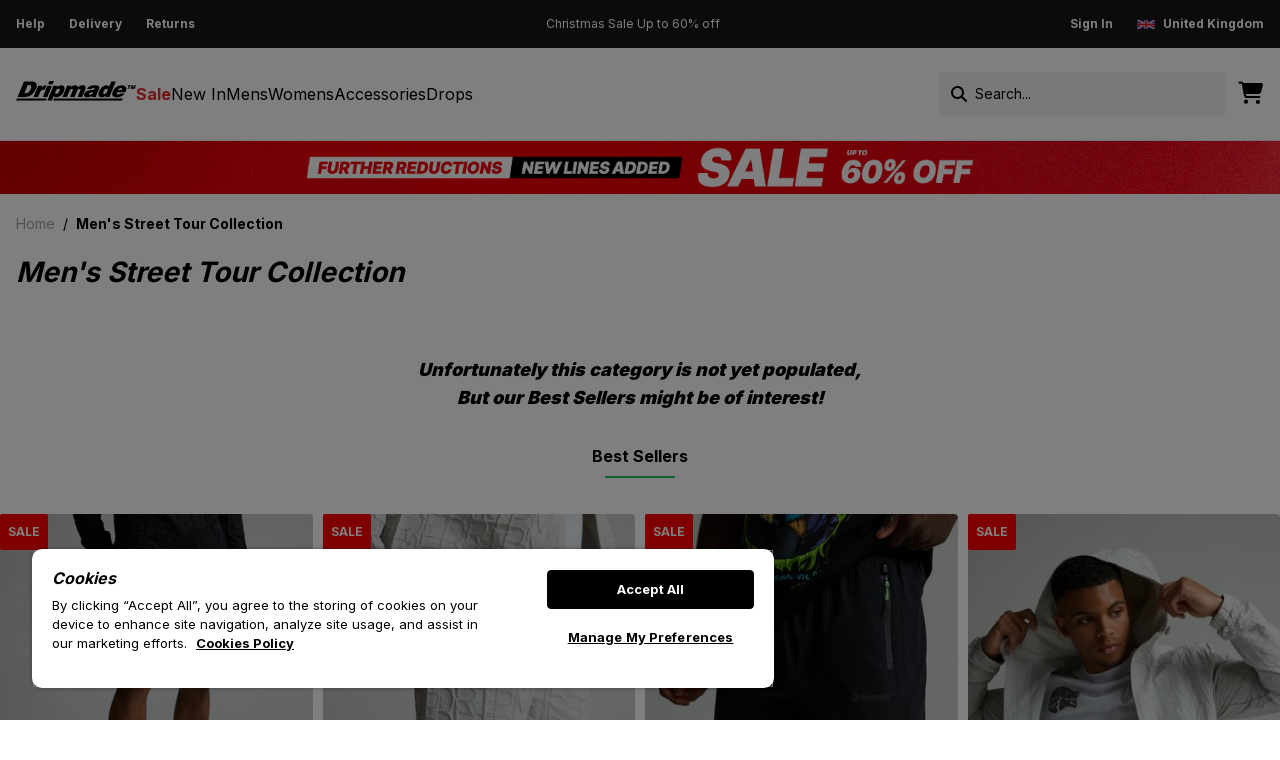

--- FILE ---
content_type: text/html; charset=utf-8
request_url: https://www.dripmade.com/mens-street-tour-collection
body_size: 7185
content:
<!DOCTYPE html>
<html lang="en-GB">
  <head>




<script>var nqDataLayer = {"pageType":"category", "pageKey":"web_mstreettour", "display":true}; </script>
<script>nqDataLayer.pricelist="retail_gbp";</script>
<script>
window.nqImageLoaded = function(t, option, type, reset){};
window.replaceImage = function(t){};
</script><link rel="preconnect dns-prefetch" href="https://cdn.nq-api.net" />
<link rel="preconnect dns-prefetch" href="https://fa-v4.nq-api.net" />

<script>(function(){const n=((t=Math.floor(Date.now()/1e3))=>{try{return localStorage.getItem('nq-js')||(localStorage.setItem('nq-js',t),t)}catch{return t}})(),a=s=>{const c=document.createElement('script');c.type='text/javascript';c.async=!0;c.src=s;c.onerror=()=>a(f);document.head.appendChild(c)},p=`https://cdn.nq-api.net/api/core.js?id=drip-il6lgu8o2c&minified=false&v=${n}`,f=`https://cdn.nuqlium.co.uk/api/core.js?dns=true&id=drip-il6lgu8o2c&v=${n}`;a(p)})();</script><link rel="manifest" href="/manifest.json" />


<!-- OneTrust Cookies Consent Notice start for www.dripmade.com -->
<script src="https://cdn-ukwest.onetrust.com/consent/018f1024-52b6-7789-9f64-b9488df6361c/otSDKStub.js"  type="text/javascript" charset="UTF-8" data-domain-script="018f1024-52b6-7789-9f64-b9488df6361c" ></script>
<script type="text/javascript">
function OptanonWrapper() { }
</script>
<!-- OneTrust Cookies Consent Notice end for www.dripmade.com -->

<script>
window.dataLayer = window.dataLayer || [];
function gtag(){dataLayer.push(arguments);}
gtag('consent', 'default', {
  'ad_storage': 'denied',
  'analytics_storage': 'denied',
  'functionality_storage': 'denied',
  'personalization_storage': 'denied',
  'security_storage': 'denied',
  'ad_user_data': 'denied',
  'ad_personalization': 'denied',
  'wait_for_update': 2000
});
</script>



<meta name="keywords" content="Dripmade" />
<meta name="description" content="" />
<link rel="canonical" href="https://www.dripmade.com/mens-street-tour-collection"/>
<link rel="icon" href="https://images.dripmade.com/images/core/favicon.ico" />
<link rel="icon" type="image/png" href="https://images.dripmade.com/images/core/favicon-16x16.png" sizes="16x16" />
<link rel="icon" type="image/png" href="https://images.dripmade.com/images/core/favicon-32x32.png" sizes="32x32" />
<link rel="apple-touch-icon" href="https://media.dripmade.com/nav/apple-touch-icon.png">
<link rel="preconnect dns-prefetch" href="https://fonts.googleapis.com">
<link rel="preconnect dns-prefetch" href="https://fonts.gstatic.com" crossorigin>
<link media="none" onload="if(media!='all')media='all'" href="https://fonts.googleapis.com/css2?family=Inter:wght@400;700;800;900&display=swap" rel="stylesheet">
    <script src="/js/site.js?v=1762765763" defer></script>
    <script type="text/javascript">
    var link = document.createElement( "link" );
    link.href = "https://cdnjs.cloudflare.com/ajax/libs/font-awesome/6.4.2/css/all.min.css";
    link.type = "text/css";
    link.rel = "stylesheet";
    link.media = "screen,print";
    document.getElementsByTagName( "head" )[0].appendChild( link );
</script>
<link rel="stylesheet" href="/css/dtc.css?v=1766504384">


    <meta charset="utf-8" />
<meta name="viewport" content="width=device-width, initial-scale=1">
<meta http-equiv="X-UA-Compatible" content="IE=edge">
<meta http-equiv="content-type" content="text/html; charset=UTF-8" />
<meta name="robots" content="noodp,noydir" />
<meta name="apple-mobile-web-app-capable" content="yes"><title>Men's Street Tour Collection | Dripmade</title>






<script type="text/javascript">
  +function(a,p,P,b,y){a.braze={};a.brazeQueue=[];for(var s="BrazeSdkMetadata DeviceProperties Card Card.prototype.dismissCard Card.prototype.removeAllSubscriptions Card.prototype.removeSubscription Card.prototype.subscribeToClickedEvent Card.prototype.subscribeToDismissedEvent Card.fromContentCardsJson ImageOnly CaptionedImage ClassicCard ControlCard ContentCards ContentCards.prototype.getUnviewedCardCount Feed Feed.prototype.getUnreadCardCount ControlMessage InAppMessage InAppMessage.SlideFrom InAppMessage.ClickAction InAppMessage.DismissType InAppMessage.OpenTarget InAppMessage.ImageStyle InAppMessage.Orientation InAppMessage.TextAlignment InAppMessage.CropType InAppMessage.prototype.closeMessage InAppMessage.prototype.removeAllSubscriptions InAppMessage.prototype.removeSubscription InAppMessage.prototype.subscribeToClickedEvent InAppMessage.prototype.subscribeToDismissedEvent InAppMessage.fromJson FullScreenMessage ModalMessage HtmlMessage SlideUpMessage User User.Genders User.NotificationSubscriptionTypes User.prototype.addAlias User.prototype.addToCustomAttributeArray User.prototype.addToSubscriptionGroup User.prototype.getUserId User.prototype.getUserId User.prototype.incrementCustomUserAttribute User.prototype.removeFromCustomAttributeArray User.prototype.removeFromSubscriptionGroup User.prototype.setCountry User.prototype.setCustomLocationAttribute User.prototype.setCustomUserAttribute User.prototype.setDateOfBirth User.prototype.setEmail User.prototype.setEmailNotificationSubscriptionType User.prototype.setFirstName User.prototype.setGender User.prototype.setHomeCity User.prototype.setLanguage User.prototype.setLastKnownLocation User.prototype.setLastName User.prototype.setPhoneNumber User.prototype.setPushNotificationSubscriptionType User.prototype.setLineId InAppMessageButton InAppMessageButton.prototype.removeAllSubscriptions InAppMessageButton.prototype.removeSubscription InAppMessageButton.prototype.subscribeToClickedEvent FeatureFlag FeatureFlag.prototype.getStringProperty FeatureFlag.prototype.getNumberProperty FeatureFlag.prototype.getBooleanProperty FeatureFlag.prototype.getImageProperty FeatureFlag.prototype.getJsonProperty FeatureFlag.prototype.getTimestampProperty Banner automaticallyShowInAppMessages destroyFeed hideContentCards showContentCards showFeed showInAppMessage deferInAppMessage toggleContentCards toggleFeed changeUser destroy getDeviceId getDeviceId initialize isPushBlocked isPushPermissionGranted isPushSupported logCardClick logCardDismissal logCardImpressions logContentCardImpressions logContentCardClick logCustomEvent logFeedDisplayed logInAppMessageButtonClick logInAppMessageClick logInAppMessageHtmlClick logInAppMessageImpression logPurchase openSession requestPushPermission removeAllSubscriptions removeSubscription requestContentCardsRefresh requestFeedRefresh refreshFeatureFlags requestImmediateDataFlush enableSDK isDisabled setLogger setSdkAuthenticationSignature addSdkMetadata disableSDK subscribeToContentCardsUpdates subscribeToFeedUpdates subscribeToInAppMessage subscribeToSdkAuthenticationFailures toggleLogging unregisterPush wipeData handleBrazeAction subscribeToFeatureFlagsUpdates getAllFeatureFlags logFeatureFlagImpression requestBannersRefresh insertBanner logBannerClick logBannerImpressions getAllBanners subscribeToBannersUpdates isInitialized".split(" "),i=0;i<s.length;i++){for(var m=s[i],k=a.braze,l=m.split("."),j=0;j<l.length-1;j++)k=k[l[j]];k[l[j]]=(new Function("return function "+m.replace(/\./g,"_")+"(){window.brazeQueue.push(arguments); return true}"))()}window.braze.getDeferredInAppMessage=function(){return new window.braze.InAppMessage};window.braze.getCachedContentCards=function(){return new window.braze.ContentCards};window.braze.getCachedFeed=function(){return new window.braze.Feed};window.braze.getUser=function(){return new window.braze.User};window.braze.getFeatureFlag=function(){return new window.braze.FeatureFlag};window.braze.getBanner=function(){return new window.braze.Banner};window.braze.newBannerFromJson=function(){return new window.braze.Banner};(y=p.createElement(P)).type='text/javascript';
    y.src='https://js.appboycdn.com/web-sdk/5.9/braze.min.js';
    y.async=1;(b=p.getElementsByTagName(P)[0]).parentNode.insertBefore(y,b)
  }(window,document,'script');


// initialize the SDK
braze.initialize('2a7d4dc6-4859-4a87-ba30-6903b91feba9', {
    baseUrl: "sdk.fra-02.braze.eu",
    enableLogging: true, // set to `true` for debugging
    allowUserSuppliedJavascript: true, // set to `true` to support custom HTML messages
});

// optionally show all in-app messages without custom handling
braze.automaticallyShowInAppMessages();

// if you use Content Cards
braze.subscribeToContentCardsUpdates(function(cards){
    // cards have been updated
});

// optionally set the current user's external ID before starting a new session
// you can also call `changeUser` later in the session after the user logs in







// `openSession` should be called last - after `changeUser` and `automaticallyShowInAppMessages`
braze.openSession();

</script>







<script>
  braze.logCustomEvent("Page Viewed", {
  "page_name": "Category",
  "page_url": "/mens-street-tour-collection",
  "referrer": document.referrer
});

</script>




  

<script>var dataLayer = [{"site_mode": "retail","eliteURL": "/mens-street-tour-collection","domain": "www.dripmade.com","page_type":"category"}];</script>
<!-- Google Tag Manager -->
<script>(function(w,d,s,l,i){w[l]=w[l]||[];w[l].push({'gtm.start':
new Date().getTime(),event:'gtm.js'});var f=d.getElementsByTagName(s)[0],
j=d.createElement(s),dl=l!='dataLayer'?'&l='+l:'';j.async=true;j.src=
'https://www.googletagmanager.com/gtm.js?id='+i+dl;f.parentNode.insertBefore(j,f);
})(window,document,'script','dataLayer','GTM-P83GCHJH');</script>
<!-- End Google Tag Manager -->
</head>
  <body class="bg-white relative group dripmade font-inter" data-nq-currency="gbp">
<!-- Google Tag Manager (noscript) -->
<noscript><iframe src="https://www.googletagmanager.com/ns.html?id=GTM-P83GCHJH"
height="0" width="0" style="display:none;visibility:hidden"></iframe></noscript>
<!-- End Google Tag Manager (noscript) -->
    <!-- New PS TakeOver -->
<div class="w-full bg-white z-[100] fixed hidden" data-ps-takeover="new">
  <div class="relative p-10 m-auto flex justify-center items-center gap-5 max-w-[1400px] lg:gap-10 lg:py-14">
    <i class="absolute left-[3.25rem] fa-solid fa-magnifying-glass"></i>
    <input class="bg-neutral-100 font-normal rounded-sm w-[90%] h-[50px] px-9 placeholder-black flex-1" type="search" data-nq-identifier="predictive_search_takeover" autocomplete="off" placeholder="Search..." data-nqe-predictive="new" id="base-search" name="base-search">
    <i class="text-3xl fa-solid fa-xmark cursor-pointer" data-nqe-close="predictive"></i>
  </div>
</div>

<!-- Cookie -->
<div class="fixed bottom-0 lg:!bottom-6 z-10 w-full justify-start lg:ml-8 hidden max-w-[760px]" data-nqc-acceptance="onetrust">
  <div class="bg-[#FFFFFF] text-black [box-shadow:0_0_15px_rgba(0,0,0,0.35)]
 rounded-md py-6 px-6 lg:py-8 lg:px-6 flex flex-col justify-between items-center lg:flex-row gap-8">
    
    <div class="flex flex-1 flex-col gap-2">
      <div class="font-bold italic"> Cookies </div>
      <p class="text-sm flex-1"> By clicking “Accept All”, you agree to the storing of cookies on your device to enhance site navigation, analyze site usage, and assist in our marketing efforts. <a href="/help/cookie" class="underline font-bold ">Cookie Policy</a></p>
    </div>
    
    
    <button class="bg-black text-white font-bold text-sm w-24 mx-auto py-2 h-[40px] px-2 min-w-[200px] rounded-[4px] hover:bg-[#888]" data-nqc-accept> Accept All </button>
  </div>
</div>




<!-- PWA Notification -->


<!-- Opacity Layer -->
<!-- <div class="absolute hidden z-50 text-white bg-black w-full h-[130%] opacity-50" data-nqc-element="opacityLayer"></div> -->

<!-- Example Header -->
<div class="bg-neutral-900 w-full group-[.forena]:bg-forena group-[.forena]:text-white">
  <div class="flex justify-center items-center py-4 h-full overflow-hidden max-w-full w-[1536px] min-h-[48px] mx-auto lg:px-4 lg:py-4 lg:justify-between lg:relative">
    <div class="hidden lg:flex">
        <a data-nqc-event="header" class="text-white group-[.forena]:text-white text-xs pr-6 font-semibold" href="/help">Help</a></a>
        
        <a data-nqc-event="header" class="text-white group-[.forena]:text-white text-xs pr-6 font-semibold" href="/help/delivery"> Delivery</a>
        
        <a data-nqc-event="header" class="text-white group-[.forena]:text-white text-xs font-semibold" href="/help/returns"> Returns</a>
    </div>
    <div class="flex group zone max-h-4 overflow-hidden" data-nqe-zone="promo" data-nqe-fade-selector="true"></div>
    <div class="hidden lg:flex relative">

        <a data-nqc-event="header" nqc-state-show="0,1" href="/customer/login" class="text-white group-[.forena]:text-white font-semibold text-xs pr-6 .2xl:text-lg">Sign In</a>
        <a data-nqc-event="header" nqc-state-show="2" href="/account/me" class="text-white group-[.forena]:text-white font-semibold text-xs pr-2 .2xl:text-lg">My Account</a>
        <p data-nqc-event="header" nqc-state-show="2" class="text-white group-[.forena]:text-white font-semibold text-xs pr-2 .2xl:text-lg">|</p>
        <div data-nqc-event="header" nqc-state-show="2" class="mt-0" data-nqc-logout="account">
          <form method="post" class="float-right" action="/account/logout">
              <button type="submit" class="flex justify-center items-center gap-3"> <p class="text-white group-[.forena]:text-white font-semibold text-xs pr-6 .2xl:text-lg">Logout</p></button>
          </form>
      </div>
      <!--  <a class="text-white group-[.forena]:text-white text-xs .2xl:text-lg pr-6 " href="/checkout/list"> Wishlist </a>-->
        <div class="text-white group-[.forena]:text-white text-xs .2xl:text-lg flex cursor-pointer items-center" data-nqc-lightbox="hidden" data-nqc-fetch="/lightboxes/welcome" data-nqc-target="welcome" data-nqc-opacity="full">          
          
            
              <img src="https://media.dripmade.com/nav/flags/gb.png" width="18" height="9" class="mr-2 w-[18px] h-[9px] object-cover" alt="gb" /><span class="font-semibold">United Kingdom</span>    
              
          
        </div>
    </div>
  </div>
</div>

<div data-nqc-element="welcome" class="fixed lg:absolute top-0 lg:top-10 left-0 lg:left-auto lg:right-4 w-full lg:w-auto h-full lg:h-auto z-[80] hidden" data-nqc-lightbox-mouse="hidden" data-nqc-opacity="full"></div>

<!-- Mobile Menu -->
<div class="bg-white lg:hidden group-[.inverse-header]:bg-black ">
  <div class="flex justify-between items-center px-3 py-5">
    <div class="w-1/3 cursor-pointer"> <i class="fa fa-bars p-2 pr-4 group-[.inverse-header]:text-white"  data-nqe-lightBox-open ></i> </div>
    <div class="w-1/3 flex-grow text-center flex justify-center"><a href="/" class="inline-block" title="Dripmade"><img width="120" height="27"  class="logo sm:h-6" src="https://media.dripmade.com/nav/dripmade-logo-2.svg" title="Dripmade" alt="Dripmade" /></a></div>
    <div class="w-1/3 flex items-center justify-end">
        <i class="cursor-pointer fa-solid fa-magnifying-glass p-2 text-black group-[.inverse-header]:text-white" data-mobile-search="true"></i>
        <a class="relative" href="/checkout/basket" title="Dripmade">
          <i class="fa-solid fa-cart-shopping p-2 text-black group-[.inverse-header]:text-white "></i>
          <span class="  empty:hidden flex items-center justify-center absolute bg-red-600 text-center text-[8px] h-[18px] w-[18px] text-white top-[-6px] right-[0px] rounded-[50%]" id="nqc-cart"></span>
         </a>
    </div>
  </div>
</div>



<!-- Desktop Menu -->
<div class="bg-white hidden lg:!block  border-gray-200 border-b-[1px] group-[.inverse-header]:bg-black">
    <div class="flex justify-between items-center gap-6 lg:px-4   group-[.inverse-header]:border-b-black max-w-full w-[1536px] mx-auto">
      <div class="text-left 2xl:min-w-[175px]" id="myElement"><a href="/" class="inline-block" title="Dripmade"><img class="logo w-full max-w-[225px]" width="158" height="11" src="https://media.dripmade.com/nav/dripmade-logo-2.svg" title="Dripmade" alt="Dripmade" /></a></div>
      <div class="flex justify-center gap-4 group-[.forena]:lg:pl-4  py-6 group-[.inverse-header]:text-white flex-grow group-[.dripmade]:justify-start group-[.forena]:justify-start">
        
        
        
        
        
          
          
          
          
          
            <a data-nqc-menu="sale" data-nqc-event="menu.one" class=" text-[#E62A2B] font-bold text-[13px] xl:text-base" href="/sale">Sale</a>
        
          
          
          
          
          
            <a data-nqc-menu="web_mnew" data-nqc-event="menu.one" class=" text-[13px] xl:text-base" href="/new-in">New In</a>
        
          
          
          
          
          
            <a data-nqc-menu="mens" data-nqc-event="menu.one" class=" text-[13px] xl:text-base" href="/mens">Mens</a>
        
          
          
          
          
          
            <a data-nqc-menu="womens" data-nqc-event="menu.one" class=" text-[13px] xl:text-base" href="/womens">Womens</a>
        
          
          
          
          
          
            <a data-nqc-menu="cm" data-nqc-event="menu.one" class=" text-[13px] xl:text-base" href="/mens/accessories">Accessories</a>
        
          
          
          
          
          
            <a data-nqc-menu="web_drops" data-nqc-event="menu.one" class=" text-[13px] xl:text-base" href="/drops">Drops</a>
        
        
        
      </div>
      <div class="relative flex items-center justify-end py-6 lg:min-w-[325px]">
        <i class="absolute left-3 fa-solid fa-magnifying-glass "></i>
        <input type="search" placeholder="Search..." id="search" class="placeholder-black rounded-sm pl-9 py-3  mr-3 max-w-[500px] text-sm text-black bg-gray-100 w-[100%]"/>



         
        <!-- Light Box and hover basket-->
        <div class="border border-transparent relative">
          <a href="/checkout/basket" title="Dripmade"><i class="fa-solid fa-cart-shopping text-[22px]  text-black group-[.inverse-header]:text-white " data-nqc-mouse="hidden" data-nqc-target="cartSummary" data-nqc-opacity="main" data-nqc-fetch="/checkout/summary" data-nqc-fetch-complete="false" data-nqc-event="basket.visited"></i></a>
          
          <span class="empty:hidden flex items-center justify-center absolute bg-red-600 text-center text-[10px] h-[20px] w-[20px] text-white top-[-12px] right-[-10px] rounded-[50%]" id="nqc-cart"></span>
          
          <div class="absolute hidden top-[73px] right-[-10px;] z-[51]" data-nqc-element="cartSummary">

          </div>
        </div>
      </div>
    </div>
</div>

  <!-- Lightbox Style One -->

  <div class="bg-white h-full min-h-[-webkit-fill-available] overflow-x-hidden overflow-y-auto hidden fixed top-0 left-0 right-0 bottom-0 z-50 " data-nqe-lightbox>
        <!-- <i class="cursor-pointer p-10 text-sm font-bold !flex justify-end fa-solid fa-x" data-nqe-lightBox-close></i> -->
        <p class="cursor-pointer p-10 text-sm font-bold !flex justify-end" data-nqe-lightBox-close>
          <img class="mr-[-3px]" src="https://media.dripmade.com/nav/nav-close.svg?v=1">
        </p>

        <div class="px-8 min-h-[400px]">
          
          
          
          
          
            
            
            
            
            
            <div>
                <a data-nqc-menu="sale" data-nqc-event="menu.one" class=" text-[#E62A2B] font-bold px-2 flex justify-between py-1 font-bold after:content-['+']" href="/sale" title="Sale">Sale</a>
                <div> </div>
            </div>
            
            
            
            
            
            
            <div>
                <a data-nqc-menu="web_mnew" data-nqc-event="menu.one" class=" px-2 flex justify-between py-1 font-bold after:content-['+']" href="/new-in" title="New In">New In</a>
                <div> </div>
            </div>
            
            
            
            
            
            
            <div>
                <a data-nqc-menu="mens" data-nqc-event="menu.one" class=" px-2 flex justify-between py-1 font-bold after:content-['+']" href="/mens" title="Mens">Mens</a>
                <div> </div>
            </div>
            
            
            
            
            
            
            <div>
                <a data-nqc-menu="womens" data-nqc-event="menu.one" class=" px-2 flex justify-between py-1 font-bold after:content-['+']" href="/womens" title="Womens">Womens</a>
                <div> </div>
            </div>
            
            
            
            
            
            
            <div>
                <a data-nqc-menu="cm" data-nqc-event="menu.one" class=" px-2 flex justify-between py-1 font-bold after:content-['+']" href="/mens/accessories" title="Accessories">Accessories</a>
                <div> </div>
            </div>
            
            
            
            
            
            
            <div>
                <a data-nqc-menu="web_drops" data-nqc-event="menu.one" class=" px-2 flex justify-between py-1 font-bold after:content-['+']" href="/drops" title="Drops">Drops</a>
                <div> </div>
            </div>
            
            
            
        </div>

        <div data-mobile-linkmenus class="border-t-[1px]">
        <div class="p-10 pb-4">
            <div>
                <a href="/customer/login"><p class="text-sm py-[6px]">Sign In</p></a>
                <a href="/help/delivery"><p class="text-sm py-[6px]"> Delivery & Returns </p></a>
                <a href="/help"><p class="text-sm py-[6px]"> Help </p></a>
            </div>
        </div>
        <div class="px-10 mb-8 lg:mb-0 lg:py-6">
            <div class="flex items-center cursor-pointer gap-1" data-nqc-lightbox="hidden" data-nqc-fetch="/lightboxes/welcome" data-nqc-target="welcome">
              <!-- <img src="https://s3.eu-west-2.amazonaws.com/fa-checkout-assets/fa/flags/gb.png" class="w-[18px] h-[9px]" width="18" height="9" class="mr-2"> -->
          
                
                  <img src="https://media.dripmade.com/nav/flags/gb.png" width="18" height="9" class="mr-2 w-[18px] h-[9px] object-cover" alt="gb" />    
                  
            
              <span class="text-sm"> United Kingdom </span>
            </div>
        </div>
      </div>
  </div>

  <div data-nq-zone="mega-menu"></div>
    <main class="relative" data-nqe-fade-selector="true">
      <div id="nuqlium-container">
        <div id="nuqlium-container-seo" class="opacity-0"><div class="nuqlium"> <div class="py-5 pb-0 lg:pb-5 bg-white"><div class="max-w-full w-[96.25rem] mx-auto px-4"><div class="text-sm"><div class="flex items-center mb-4"><span class="mr-2"> <a class="!text-gray-400 text-[10px] lg:text-sm" href="/"> Home </a> </span>/ <span class="mx-2 font-bold capitalize"> <a class="text-[10px] lg:text-sm" href="/mens-street-tour-collection"> men's street tour collection </a> </span></div></div><div class="text-sm"><div class="flex flex-col items-start justify-between lg:items-end lg:flex-row"><div class="flex items-end lg:h-[36px]"> <h1 class="text-xl lg:text-[28px] font-bold">Men's Street Tour Collection</h1></div></div></div><div class="overflow-y-scroll no-scrollbar flex gap-6 border-b border-b-neutral-100 pb-[14px] pl-[25px] my-4 mr-3 flex-1 lg:hidden "></div></div></div> <div class="nql-no-category-results-wrapper nql-fullwidth"> <div class="nql-no-category-results-container nql-fixedwidth"><p class="text-sm lg:text-lg font-black italic px-[52px]"> Unfortunately this category is not yet populated, </p><p class="text-sm lg:text-lg font-black italic px-[52px]"> But our Best Sellers might be of interest! </p> <div data-nq-feed="nq-feed-bestsellers"></div></div></div>  </div></div>
      </div>
    </main>
        <div data-nq-zone="footer" data-nq-postload="scroll"></div>
    <footer class="bg-white w-full">
        <!-- Payment Options -->
        <div class="bg-white ">
            <div class="max-w-full w-[1536px] mx-auto px-8 lg:px-4">
                <div class="flex flex-row flex-wrap  items-center justify-start gap-2 m-auto py-8 2x1:py-6 text-left lg:justify-start w-full">
                    <div class="font-bold text-[15px] lg:mr-4 block w-full lg:w-auto">Payment methods we accept</div>
                    

                    
                        <img width="58" height="35" src="https://media.dripmade.com/nav/visa.svg?v=1" alt="Visa">
                    
                    
                        <img width="56" height="35" src="https://media.dripmade.com/nav/mastercard.svg?v=1" alt="Matercard">
                    
                    
                        <img width="57" height="35" src="https://media.dripmade.com/nav/paypal.svg?v=1" alt="Maestro">
                    
                    
                        <img width="58" height="35" src="https://media.dripmade.com/nav/maestro.svg?v=1" alt="PayPal">
                    

                </div>
            </div>
        </div>
        <div class="bg-black group-[.forena]:bg-forena">
            <div class="max-w-full w-[1536px] mx-auto py-8 lg:py-4 px-8 lg:px-4 text-white text-sm">
                <div class="flex flex-col lg:flex-row">
                    <div class="flex flex-col lg:flex-row lg:w-2/3 leading-8 lg:gap-6 text-xs">
                        <div class="font-bold mb-2 lg:mb-0">&copy; 2026 Dripmade</div>
                        <a data-nqc-event="footer" href="/help/terms" title="Terms">Terms</a>
                        <a data-nqc-event="footer" href="/help/privacy" title="Privacy Policy">Privacy Policy</a>
                        <a data-nqc-event="footer" href="/help/cookie" title="Cookie Policy">Cookie Policy</a>
                        <!-- <a data-nqc-event="footer" href="/help/complaints" title="Complaints">Complaints</a> -->
                    </div>
                    
                    <div class="flex flex-row lg:justify-end lg:flex-row lg:w-1/3 gap-2 my-4 lg:my-0">
                        <a class="w-[30px] h-[30px]  rounded-[50%] flex justify-center items-center bg-white text-black group-[.forena]:text-forena" href="https://www.instagram.com/dripmadeofficial/" target="_blank" title="Instagram"><i class="text-base  fa-brands fa-instagram"></i></a>
                    </div>
                    
                </div>
            </div>
        </div>
    </footer>
    
    <div id="nq-overlay-search" class="fixed top-0 left-0 w-full text-white inset-y-0 hidden z-[10] bg-black h-[130%] opacity-50"></div>

  </body>
</html>




--- FILE ---
content_type: text/css
request_url: https://www.dripmade.com/css/dtc.css?v=1766504384
body_size: 15887
content:
*, ::before, ::after {
  --tw-border-spacing-x: 0;
  --tw-border-spacing-y: 0;
  --tw-translate-x: 0;
  --tw-translate-y: 0;
  --tw-rotate: 0;
  --tw-skew-x: 0;
  --tw-skew-y: 0;
  --tw-scale-x: 1;
  --tw-scale-y: 1;
  --tw-pan-x:  ;
  --tw-pan-y:  ;
  --tw-pinch-zoom:  ;
  --tw-scroll-snap-strictness: proximity;
  --tw-gradient-from-position:  ;
  --tw-gradient-via-position:  ;
  --tw-gradient-to-position:  ;
  --tw-ordinal:  ;
  --tw-slashed-zero:  ;
  --tw-numeric-figure:  ;
  --tw-numeric-spacing:  ;
  --tw-numeric-fraction:  ;
  --tw-ring-inset:  ;
  --tw-ring-offset-width: 0px;
  --tw-ring-offset-color: #fff;
  --tw-ring-color: rgb(59 130 246 / 0.5);
  --tw-ring-offset-shadow: 0 0 #0000;
  --tw-ring-shadow: 0 0 #0000;
  --tw-shadow: 0 0 #0000;
  --tw-shadow-colored: 0 0 #0000;
  --tw-blur:  ;
  --tw-brightness:  ;
  --tw-contrast:  ;
  --tw-grayscale:  ;
  --tw-hue-rotate:  ;
  --tw-invert:  ;
  --tw-saturate:  ;
  --tw-sepia:  ;
  --tw-drop-shadow:  ;
  --tw-backdrop-blur:  ;
  --tw-backdrop-brightness:  ;
  --tw-backdrop-contrast:  ;
  --tw-backdrop-grayscale:  ;
  --tw-backdrop-hue-rotate:  ;
  --tw-backdrop-invert:  ;
  --tw-backdrop-opacity:  ;
  --tw-backdrop-saturate:  ;
  --tw-backdrop-sepia:  ;
  --tw-contain-size:  ;
  --tw-contain-layout:  ;
  --tw-contain-paint:  ;
  --tw-contain-style:  ;
}

::backdrop {
  --tw-border-spacing-x: 0;
  --tw-border-spacing-y: 0;
  --tw-translate-x: 0;
  --tw-translate-y: 0;
  --tw-rotate: 0;
  --tw-skew-x: 0;
  --tw-skew-y: 0;
  --tw-scale-x: 1;
  --tw-scale-y: 1;
  --tw-pan-x:  ;
  --tw-pan-y:  ;
  --tw-pinch-zoom:  ;
  --tw-scroll-snap-strictness: proximity;
  --tw-gradient-from-position:  ;
  --tw-gradient-via-position:  ;
  --tw-gradient-to-position:  ;
  --tw-ordinal:  ;
  --tw-slashed-zero:  ;
  --tw-numeric-figure:  ;
  --tw-numeric-spacing:  ;
  --tw-numeric-fraction:  ;
  --tw-ring-inset:  ;
  --tw-ring-offset-width: 0px;
  --tw-ring-offset-color: #fff;
  --tw-ring-color: rgb(59 130 246 / 0.5);
  --tw-ring-offset-shadow: 0 0 #0000;
  --tw-ring-shadow: 0 0 #0000;
  --tw-shadow: 0 0 #0000;
  --tw-shadow-colored: 0 0 #0000;
  --tw-blur:  ;
  --tw-brightness:  ;
  --tw-contrast:  ;
  --tw-grayscale:  ;
  --tw-hue-rotate:  ;
  --tw-invert:  ;
  --tw-saturate:  ;
  --tw-sepia:  ;
  --tw-drop-shadow:  ;
  --tw-backdrop-blur:  ;
  --tw-backdrop-brightness:  ;
  --tw-backdrop-contrast:  ;
  --tw-backdrop-grayscale:  ;
  --tw-backdrop-hue-rotate:  ;
  --tw-backdrop-invert:  ;
  --tw-backdrop-opacity:  ;
  --tw-backdrop-saturate:  ;
  --tw-backdrop-sepia:  ;
  --tw-contain-size:  ;
  --tw-contain-layout:  ;
  --tw-contain-paint:  ;
  --tw-contain-style:  ;
}

/*
! tailwindcss v3.4.17 | MIT License | https://tailwindcss.com
*/

/*
1. Prevent padding and border from affecting element width. (https://github.com/mozdevs/cssremedy/issues/4)
2. Allow adding a border to an element by just adding a border-width. (https://github.com/tailwindcss/tailwindcss/pull/116)
*/

*,
::before,
::after {
  box-sizing: border-box;
  /* 1 */
  border-width: 0;
  /* 2 */
  border-style: solid;
  /* 2 */
  border-color: #e5e7eb;
  /* 2 */
}

::before,
::after {
  --tw-content: '';
}

/*
1. Use a consistent sensible line-height in all browsers.
2. Prevent adjustments of font size after orientation changes in iOS.
3. Use a more readable tab size.
4. Use the user's configured `sans` font-family by default.
5. Use the user's configured `sans` font-feature-settings by default.
6. Use the user's configured `sans` font-variation-settings by default.
7. Disable tap highlights on iOS
*/

html,
:host {
  line-height: 1.5;
  /* 1 */
  -webkit-text-size-adjust: 100%;
  /* 2 */
  -moz-tab-size: 4;
  /* 3 */
  -o-tab-size: 4;
     tab-size: 4;
  /* 3 */
  font-family: ui-sans-serif, system-ui, sans-serif, "Apple Color Emoji", "Segoe UI Emoji", "Segoe UI Symbol", "Noto Color Emoji";
  /* 4 */
  font-feature-settings: normal;
  /* 5 */
  font-variation-settings: normal;
  /* 6 */
  -webkit-tap-highlight-color: transparent;
  /* 7 */
}

/*
1. Remove the margin in all browsers.
2. Inherit line-height from `html` so users can set them as a class directly on the `html` element.
*/

body {
  margin: 0;
  /* 1 */
  line-height: inherit;
  /* 2 */
}

/*
1. Add the correct height in Firefox.
2. Correct the inheritance of border color in Firefox. (https://bugzilla.mozilla.org/show_bug.cgi?id=190655)
3. Ensure horizontal rules are visible by default.
*/

hr {
  height: 0;
  /* 1 */
  color: inherit;
  /* 2 */
  border-top-width: 1px;
  /* 3 */
}

/*
Add the correct text decoration in Chrome, Edge, and Safari.
*/

abbr:where([title]) {
  -webkit-text-decoration: underline dotted;
          text-decoration: underline dotted;
}

/*
Remove the default font size and weight for headings.
*/

h1,
h2,
h3,
h4,
h5,
h6 {
  font-size: inherit;
  font-weight: inherit;
}

/*
Reset links to optimize for opt-in styling instead of opt-out.
*/

a {
  color: inherit;
  text-decoration: inherit;
}

/*
Add the correct font weight in Edge and Safari.
*/

b,
strong {
  font-weight: bolder;
}

/*
1. Use the user's configured `mono` font-family by default.
2. Use the user's configured `mono` font-feature-settings by default.
3. Use the user's configured `mono` font-variation-settings by default.
4. Correct the odd `em` font sizing in all browsers.
*/

code,
kbd,
samp,
pre {
  font-family: ui-monospace, SFMono-Regular, Menlo, Monaco, Consolas, "Liberation Mono", "Courier New", monospace;
  /* 1 */
  font-feature-settings: normal;
  /* 2 */
  font-variation-settings: normal;
  /* 3 */
  font-size: 1em;
  /* 4 */
}

/*
Add the correct font size in all browsers.
*/

small {
  font-size: 80%;
}

/*
Prevent `sub` and `sup` elements from affecting the line height in all browsers.
*/

sub,
sup {
  font-size: 75%;
  line-height: 0;
  position: relative;
  vertical-align: baseline;
}

sub {
  bottom: -0.25em;
}

sup {
  top: -0.5em;
}

/*
1. Remove text indentation from table contents in Chrome and Safari. (https://bugs.chromium.org/p/chromium/issues/detail?id=999088, https://bugs.webkit.org/show_bug.cgi?id=201297)
2. Correct table border color inheritance in all Chrome and Safari. (https://bugs.chromium.org/p/chromium/issues/detail?id=935729, https://bugs.webkit.org/show_bug.cgi?id=195016)
3. Remove gaps between table borders by default.
*/

table {
  text-indent: 0;
  /* 1 */
  border-color: inherit;
  /* 2 */
  border-collapse: collapse;
  /* 3 */
}

/*
1. Change the font styles in all browsers.
2. Remove the margin in Firefox and Safari.
3. Remove default padding in all browsers.
*/

button,
input,
optgroup,
select,
textarea {
  font-family: inherit;
  /* 1 */
  font-feature-settings: inherit;
  /* 1 */
  font-variation-settings: inherit;
  /* 1 */
  font-size: 100%;
  /* 1 */
  font-weight: inherit;
  /* 1 */
  line-height: inherit;
  /* 1 */
  letter-spacing: inherit;
  /* 1 */
  color: inherit;
  /* 1 */
  margin: 0;
  /* 2 */
  padding: 0;
  /* 3 */
}

/*
Remove the inheritance of text transform in Edge and Firefox.
*/

button,
select {
  text-transform: none;
}

/*
1. Correct the inability to style clickable types in iOS and Safari.
2. Remove default button styles.
*/

button,
input:where([type='button']),
input:where([type='reset']),
input:where([type='submit']) {
  -webkit-appearance: button;
  /* 1 */
  background-color: transparent;
  /* 2 */
  background-image: none;
  /* 2 */
}

/*
Use the modern Firefox focus style for all focusable elements.
*/

:-moz-focusring {
  outline: auto;
}

/*
Remove the additional `:invalid` styles in Firefox. (https://github.com/mozilla/gecko-dev/blob/2f9eacd9d3d995c937b4251a5557d95d494c9be1/layout/style/res/forms.css#L728-L737)
*/

:-moz-ui-invalid {
  box-shadow: none;
}

/*
Add the correct vertical alignment in Chrome and Firefox.
*/

progress {
  vertical-align: baseline;
}

/*
Correct the cursor style of increment and decrement buttons in Safari.
*/

::-webkit-inner-spin-button,
::-webkit-outer-spin-button {
  height: auto;
}

/*
1. Correct the odd appearance in Chrome and Safari.
2. Correct the outline style in Safari.
*/

[type='search'] {
  -webkit-appearance: textfield;
  /* 1 */
  outline-offset: -2px;
  /* 2 */
}

/*
Remove the inner padding in Chrome and Safari on macOS.
*/

::-webkit-search-decoration {
  -webkit-appearance: none;
}

/*
1. Correct the inability to style clickable types in iOS and Safari.
2. Change font properties to `inherit` in Safari.
*/

::-webkit-file-upload-button {
  -webkit-appearance: button;
  /* 1 */
  font: inherit;
  /* 2 */
}

/*
Add the correct display in Chrome and Safari.
*/

summary {
  display: list-item;
}

/*
Removes the default spacing and border for appropriate elements.
*/

blockquote,
dl,
dd,
h1,
h2,
h3,
h4,
h5,
h6,
hr,
figure,
p,
pre {
  margin: 0;
}

fieldset {
  margin: 0;
  padding: 0;
}

legend {
  padding: 0;
}

ol,
ul,
menu {
  list-style: none;
  margin: 0;
  padding: 0;
}

/*
Reset default styling for dialogs.
*/

dialog {
  padding: 0;
}

/*
Prevent resizing textareas horizontally by default.
*/

textarea {
  resize: vertical;
}

/*
1. Reset the default placeholder opacity in Firefox. (https://github.com/tailwindlabs/tailwindcss/issues/3300)
2. Set the default placeholder color to the user's configured gray 400 color.
*/

input::-moz-placeholder, textarea::-moz-placeholder {
  opacity: 1;
  /* 1 */
  color: #9ca3af;
  /* 2 */
}

input::placeholder,
textarea::placeholder {
  opacity: 1;
  /* 1 */
  color: #9ca3af;
  /* 2 */
}

/*
Set the default cursor for buttons.
*/

button,
[role="button"] {
  cursor: pointer;
}

/*
Make sure disabled buttons don't get the pointer cursor.
*/

:disabled {
  cursor: default;
}

/*
1. Make replaced elements `display: block` by default. (https://github.com/mozdevs/cssremedy/issues/14)
2. Add `vertical-align: middle` to align replaced elements more sensibly by default. (https://github.com/jensimmons/cssremedy/issues/14#issuecomment-634934210)
   This can trigger a poorly considered lint error in some tools but is included by design.
*/

img,
svg,
video,
canvas,
audio,
iframe,
embed,
object {
  display: block;
  /* 1 */
  vertical-align: middle;
  /* 2 */
}

/*
Constrain images and videos to the parent width and preserve their intrinsic aspect ratio. (https://github.com/mozdevs/cssremedy/issues/14)
*/

img,
video {
  max-width: 100%;
  height: auto;
}

/* Make elements with the HTML hidden attribute stay hidden by default */

[hidden]:where(:not([hidden="until-found"])) {
  display: none;
}

input[type="number"]::-webkit-inner-spin-button,
    input[type="number"]::-webkit-outer-spin-button {
  -webkit-appearance: none;
  margin: 0;
}

.container {
  width: 100%;
}

@media (min-width: 640px) {
  .container {
    max-width: 640px;
  }
}

@media (min-width: 768px) {
  .container {
    max-width: 768px;
  }
}

@media (min-width: 1024px) {
  .container {
    max-width: 1024px;
  }
}

@media (min-width: 1280px) {
  .container {
    max-width: 1280px;
  }
}

@media (min-width: 1536px) {
  .container {
    max-width: 1536px;
  }
}

.sr-only {
  position: absolute;
  width: 1px;
  height: 1px;
  padding: 0;
  margin: -1px;
  overflow: hidden;
  clip: rect(0, 0, 0, 0);
  white-space: nowrap;
  border-width: 0;
}

.pointer-events-none {
  pointer-events: none;
}

.visible {
  visibility: visible;
}

.invisible {
  visibility: hidden;
}

.fixed {
  position: fixed;
}

.absolute {
  position: absolute;
}

.relative {
  position: relative;
}

.sticky {
  position: sticky;
}

.inset-y-0 {
  top: 0px;
  bottom: 0px;
}

.bottom-0 {
  bottom: 0px;
}

.bottom-\[28px\] {
  bottom: 28px;
}

.bottom-\[34px\] {
  bottom: 34px;
}

.bottom-\[38px\] {
  bottom: 38px;
}

.bottom-\[40px\] {
  bottom: 40px;
}

.left-0 {
  left: 0px;
}

.left-3 {
  left: 0.75rem;
}

.left-\[3\.25rem\] {
  left: 3.25rem;
}

.left-auto {
  left: auto;
}

.right-0 {
  right: 0px;
}

.right-10 {
  right: 2.5rem;
}

.right-4 {
  right: 1rem;
}

.right-5 {
  right: 1.25rem;
}

.right-\[-10px\;\] {
  right: -10px;;
}

.right-\[-10px\] {
  right: -10px;
}

.right-\[0px\] {
  right: 0px;
}

.right-\[2px\] {
  right: 2px;
}

.right-\[46px\] {
  right: 46px;
}

.top-0 {
  top: 0px;
}

.top-4 {
  top: 1rem;
}

.top-5 {
  top: 1.25rem;
}

.top-\[-12px\] {
  top: -12px;
}

.top-\[-4px\] {
  top: -4px;
}

.top-\[-6px\] {
  top: -6px;
}

.top-\[-7px\] {
  top: -7px;
}

.top-\[40\%\] {
  top: 40%;
}

.top-\[40px\] {
  top: 40px;
}

.top-\[41px\] {
  top: 41px;
}

.top-\[73px\] {
  top: 73px;
}

.z-10 {
  z-index: 10;
}

.z-50 {
  z-index: 50;
}

.z-\[100\] {
  z-index: 100;
}

.z-\[10\] {
  z-index: 10;
}

.z-\[1\] {
  z-index: 1;
}

.z-\[3\] {
  z-index: 3;
}

.z-\[51\] {
  z-index: 51;
}

.z-\[80\] {
  z-index: 80;
}

.float-right {
  float: right;
}

.m-0 {
  margin: 0px;
}

.m-auto {
  margin: auto;
}

.mx-2 {
  margin-left: 0.5rem;
  margin-right: 0.5rem;
}

.mx-5 {
  margin-left: 1.25rem;
  margin-right: 1.25rem;
}

.mx-7 {
  margin-left: 1.75rem;
  margin-right: 1.75rem;
}

.mx-auto {
  margin-left: auto;
  margin-right: auto;
}

.my-2 {
  margin-top: 0.5rem;
  margin-bottom: 0.5rem;
}

.my-3 {
  margin-top: 0.75rem;
  margin-bottom: 0.75rem;
}

.my-4 {
  margin-top: 1rem;
  margin-bottom: 1rem;
}

.my-5 {
  margin-top: 1.25rem;
  margin-bottom: 1.25rem;
}

.my-6 {
  margin-top: 1.5rem;
  margin-bottom: 1.5rem;
}

.my-7 {
  margin-top: 1.75rem;
  margin-bottom: 1.75rem;
}

.-mt-1 {
  margin-top: -0.25rem;
}

.mb-0 {
  margin-bottom: 0px;
}

.mb-12 {
  margin-bottom: 3rem;
}

.mb-2 {
  margin-bottom: 0.5rem;
}

.mb-3 {
  margin-bottom: 0.75rem;
}

.mb-4 {
  margin-bottom: 1rem;
}

.mb-5 {
  margin-bottom: 1.25rem;
}

.mb-6 {
  margin-bottom: 1.5rem;
}

.mb-8 {
  margin-bottom: 2rem;
}

.mb-\[-23px\] {
  margin-bottom: -23px;
}

.mb-\[-24px\;\] {
  margin-bottom: -24px;;
}

.mb-\[-25px\] {
  margin-bottom: -25px;
}

.ml-2 {
  margin-left: 0.5rem;
}

.ml-8 {
  margin-left: 2rem;
}

.mr-1 {
  margin-right: 0.25rem;
}

.mr-2 {
  margin-right: 0.5rem;
}

.mr-3 {
  margin-right: 0.75rem;
}

.mr-4 {
  margin-right: 1rem;
}

.mr-8 {
  margin-right: 2rem;
}

.mr-\[-3px\] {
  margin-right: -3px;
}

.mt-0 {
  margin-top: 0px;
}

.mt-1 {
  margin-top: 0.25rem;
}

.mt-14 {
  margin-top: 3.5rem;
}

.mt-2 {
  margin-top: 0.5rem;
}

.mt-3 {
  margin-top: 0.75rem;
}

.mt-4 {
  margin-top: 1rem;
}

.mt-5 {
  margin-top: 1.25rem;
}

.mt-6 {
  margin-top: 1.5rem;
}

.mt-\[-10px\] {
  margin-top: -10px;
}

.mt-\[-200px\] {
  margin-top: -200px;
}

.mt-\[-24px\] {
  margin-top: -24px;
}

.block {
  display: block;
}

.inline-block {
  display: inline-block;
}

.\!flex {
  display: flex !important;
}

.flex {
  display: flex;
}

.table {
  display: table;
}

.grid {
  display: grid;
}

.contents {
  display: contents;
}

.hidden {
  display: none;
}

.h-10 {
  height: 2.5rem;
}

.h-2 {
  height: 0.5rem;
}

.h-5 {
  height: 1.25rem;
}

.h-6 {
  height: 1.5rem;
}

.h-8 {
  height: 2rem;
}

.h-\[100\%\] {
  height: 100%;
}

.h-\[1000\%\] {
  height: 1000%;
}

.h-\[130\%\] {
  height: 130%;
}

.h-\[140px\] {
  height: 140px;
}

.h-\[172px\] {
  height: 172px;
}

.h-\[18px\] {
  height: 18px;
}

.h-\[20px\] {
  height: 20px;
}

.h-\[30px\] {
  height: 30px;
}

.h-\[35px\] {
  height: 35px;
}

.h-\[36px\] {
  height: 36px;
}

.h-\[40px\] {
  height: 40px;
}

.h-\[50px\] {
  height: 50px;
}

.h-\[55px\] {
  height: 55px;
}

.h-\[56px\] {
  height: 56px;
}

.h-\[66px\] {
  height: 66px;
}

.h-\[68px\] {
  height: 68px;
}

.h-\[70px\] {
  height: 70px;
}

.h-\[88px\] {
  height: 88px;
}

.h-\[90px\] {
  height: 90px;
}

.h-\[9px\] {
  height: 9px;
}

.h-fit {
  height: -moz-fit-content;
  height: fit-content;
}

.h-full {
  height: 100%;
}

.max-h-4 {
  max-height: 1rem;
}

.max-h-\[477px\] {
  max-height: 477px;
}

.\!min-h-\[500px\] {
  min-height: 500px !important;
}

.min-h-\[-webkit-fill-available\] {
  min-height: -webkit-fill-available;
}

.min-h-\[1000px\] {
  min-height: 1000px;
}

.min-h-\[400px\] {
  min-height: 400px;
}

.min-h-\[463px\] {
  min-height: 463px;
}

.min-h-\[48px\] {
  min-height: 48px;
}

.min-h-\[800px\] {
  min-height: 800px;
}

.min-h-\[80px\] {
  min-height: 80px;
}

.w-1\/2 {
  width: 50%;
}

.w-1\/3 {
  width: 33.333333%;
}

.w-2 {
  width: 0.5rem;
}

.w-24 {
  width: 6rem;
}

.w-5 {
  width: 1.25rem;
}

.w-6 {
  width: 1.5rem;
}

.w-64 {
  width: 16rem;
}

.w-8 {
  width: 2rem;
}

.w-\[100\%\] {
  width: 100%;
}

.w-\[100\.25rem\] {
  width: 100.25rem;
}

.w-\[125px\] {
  width: 125px;
}

.w-\[148px\] {
  width: 148px;
}

.w-\[1536px\] {
  width: 1536px;
}

.w-\[175px\] {
  width: 175px;
}

.w-\[18px\] {
  width: 18px;
}

.w-\[200px\] {
  width: 200px;
}

.w-\[20px\] {
  width: 20px;
}

.w-\[226px\] {
  width: 226px;
}

.w-\[30px\] {
  width: 30px;
}

.w-\[40\%\] {
  width: 40%;
}

.w-\[59px\] {
  width: 59px;
}

.w-\[60\%\] {
  width: 60%;
}

.w-\[74px\] {
  width: 74px;
}

.w-\[90\%\] {
  width: 90%;
}

.w-\[90px\] {
  width: 90px;
}

.w-fit {
  width: -moz-fit-content;
  width: fit-content;
}

.w-full {
  width: 100%;
}

.min-w-\[100px\] {
  min-width: 100px;
}

.min-w-\[200px\] {
  min-width: 200px;
}

.min-w-\[90px\] {
  min-width: 90px;
}

.max-w-\[10rem\] {
  max-width: 10rem;
}

.max-w-\[1400px\] {
  max-width: 1400px;
}

.max-w-\[180px\] {
  max-width: 180px;
}

.max-w-\[200px\] {
  max-width: 200px;
}

.max-w-\[225px\] {
  max-width: 225px;
}

.max-w-\[400px\] {
  max-width: 400px;
}

.max-w-\[443px\] {
  max-width: 443px;
}

.max-w-\[500px\] {
  max-width: 500px;
}

.max-w-\[675px\] {
  max-width: 675px;
}

.max-w-\[760px\] {
  max-width: 760px;
}

.max-w-full {
  max-width: 100%;
}

.flex-1 {
  flex: 1 1 0%;
}

.flex-grow {
  flex-grow: 1;
}

.transform {
  transform: translate(var(--tw-translate-x), var(--tw-translate-y)) rotate(var(--tw-rotate)) skewX(var(--tw-skew-x)) skewY(var(--tw-skew-y)) scaleX(var(--tw-scale-x)) scaleY(var(--tw-scale-y));
}

@keyframes spin {
  to {
    transform: rotate(360deg);
  }
}

.animate-spin {
  animation: spin 1s linear infinite;
}

.cursor-pointer {
  cursor: pointer;
}

.resize {
  resize: both;
}

.list-inside {
  list-style-position: inside;
}

.list-disc {
  list-style-type: disc;
}

.appearance-none {
  -webkit-appearance: none;
     -moz-appearance: none;
          appearance: none;
}

.grid-cols-2 {
  grid-template-columns: repeat(2, minmax(0, 1fr));
}

.grid-cols-5 {
  grid-template-columns: repeat(5, minmax(0, 1fr));
}

.grid-cols-6 {
  grid-template-columns: repeat(6, minmax(0, 1fr));
}

.grid-cols-7 {
  grid-template-columns: repeat(7, minmax(0, 1fr));
}

.flex-row {
  flex-direction: row;
}

.flex-col {
  flex-direction: column;
}

.flex-wrap {
  flex-wrap: wrap;
}

.items-start {
  align-items: flex-start;
}

.items-end {
  align-items: flex-end;
}

.items-center {
  align-items: center;
}

.items-baseline {
  align-items: baseline;
}

.justify-start {
  justify-content: flex-start;
}

.justify-end {
  justify-content: flex-end;
}

.justify-center {
  justify-content: center;
}

.justify-between {
  justify-content: space-between;
}

.justify-around {
  justify-content: space-around;
}

.justify-items-start {
  justify-items: start;
}

.gap-1 {
  gap: 0.25rem;
}

.gap-2 {
  gap: 0.5rem;
}

.gap-3 {
  gap: 0.75rem;
}

.gap-4 {
  gap: 1rem;
}

.gap-5 {
  gap: 1.25rem;
}

.gap-6 {
  gap: 1.5rem;
}

.gap-8 {
  gap: 2rem;
}

.gap-x-10 {
  -moz-column-gap: 2.5rem;
       column-gap: 2.5rem;
}

.gap-x-4 {
  -moz-column-gap: 1rem;
       column-gap: 1rem;
}

.gap-y-2 {
  row-gap: 0.5rem;
}

.gap-y-3 {
  row-gap: 0.75rem;
}

.gap-y-4 {
  row-gap: 1rem;
}

.divide-y > :not([hidden]) ~ :not([hidden]) {
  --tw-divide-y-reverse: 0;
  border-top-width: calc(1px * calc(1 - var(--tw-divide-y-reverse)));
  border-bottom-width: calc(1px * var(--tw-divide-y-reverse));
}

.divide-gray-100 > :not([hidden]) ~ :not([hidden]) {
  --tw-divide-opacity: 1;
  border-color: rgb(243 244 246 / var(--tw-divide-opacity, 1));
}

.justify-self-end {
  justify-self: end;
}

.overflow-auto {
  overflow: auto;
}

.overflow-hidden {
  overflow: hidden;
}

.overflow-y-auto {
  overflow-y: auto;
}

.overflow-x-hidden {
  overflow-x: hidden;
}

.rounded {
  border-radius: 0.25rem;
}

.rounded-\[15px\] {
  border-radius: 15px;
}

.rounded-\[32px\] {
  border-radius: 32px;
}

.rounded-\[4px\] {
  border-radius: 4px;
}

.rounded-\[50\%\] {
  border-radius: 50%;
}

.rounded-lg {
  border-radius: 0.5rem;
}

.rounded-md {
  border-radius: 0.375rem;
}

.rounded-sm {
  border-radius: 0.125rem;
}

.rounded-b-sm {
  border-bottom-right-radius: 0.125rem;
  border-bottom-left-radius: 0.125rem;
}

.rounded-t-\[15px\] {
  border-top-left-radius: 15px;
  border-top-right-radius: 15px;
}

.border {
  border-width: 1px;
}

.border-2 {
  border-width: 2px;
}

.border-\[2px\] {
  border-width: 2px;
}

.border-b {
  border-bottom-width: 1px;
}

.border-b-\[1px\] {
  border-bottom-width: 1px;
}

.border-b-\[2px\] {
  border-bottom-width: 2px;
}

.border-l {
  border-left-width: 1px;
}

.border-l-\[2px\] {
  border-left-width: 2px;
}

.border-r-\[2px\] {
  border-right-width: 2px;
}

.border-t-0 {
  border-top-width: 0px;
}

.border-t-\[1px\] {
  border-top-width: 1px;
}

.border-t-\[2px\] {
  border-top-width: 2px;
}

.border-\[\#ccc\] {
  --tw-border-opacity: 1;
  border-color: rgb(204 204 204 / var(--tw-border-opacity, 1));
}

.border-black {
  --tw-border-opacity: 1;
  border-color: rgb(0 0 0 / var(--tw-border-opacity, 1));
}

.border-gray-200 {
  --tw-border-opacity: 1;
  border-color: rgb(229 231 235 / var(--tw-border-opacity, 1));
}

.border-neutral-400 {
  --tw-border-opacity: 1;
  border-color: rgb(163 163 163 / var(--tw-border-opacity, 1));
}

.border-neutral-600 {
  --tw-border-opacity: 1;
  border-color: rgb(82 82 82 / var(--tw-border-opacity, 1));
}

.border-slate-100 {
  --tw-border-opacity: 1;
  border-color: rgb(241 245 249 / var(--tw-border-opacity, 1));
}

.border-slate-200 {
  --tw-border-opacity: 1;
  border-color: rgb(226 232 240 / var(--tw-border-opacity, 1));
}

.border-slate-300 {
  --tw-border-opacity: 1;
  border-color: rgb(203 213 225 / var(--tw-border-opacity, 1));
}

.border-transparent {
  border-color: transparent;
}

.border-zinc-200 {
  --tw-border-opacity: 1;
  border-color: rgb(228 228 231 / var(--tw-border-opacity, 1));
}

.border-zinc-50 {
  --tw-border-opacity: 1;
  border-color: rgb(250 250 250 / var(--tw-border-opacity, 1));
}

.bg-\[\#2356E0\] {
  --tw-bg-opacity: 1;
  background-color: rgb(35 86 224 / var(--tw-bg-opacity, 1));
}

.bg-\[\#69002A\] {
  --tw-bg-opacity: 1;
  background-color: rgb(105 0 42 / var(--tw-bg-opacity, 1));
}

.bg-\[\#8B5857\] {
  --tw-bg-opacity: 1;
  background-color: rgb(139 88 87 / var(--tw-bg-opacity, 1));
}

.bg-\[\#C59683\] {
  --tw-bg-opacity: 1;
  background-color: rgb(197 150 131 / var(--tw-bg-opacity, 1));
}

.bg-\[\#FFFFFF\] {
  --tw-bg-opacity: 1;
  background-color: rgb(255 255 255 / var(--tw-bg-opacity, 1));
}

.bg-black {
  --tw-bg-opacity: 1;
  background-color: rgb(0 0 0 / var(--tw-bg-opacity, 1));
}

.bg-forena {
  --tw-bg-opacity: 1;
  background-color: rgb(0 0 0 / var(--tw-bg-opacity, 1));
}

.bg-gray-100 {
  --tw-bg-opacity: 1;
  background-color: rgb(243 244 246 / var(--tw-bg-opacity, 1));
}

.bg-green-100 {
  --tw-bg-opacity: 1;
  background-color: rgb(220 252 231 / var(--tw-bg-opacity, 1));
}

.bg-green-200 {
  --tw-bg-opacity: 1;
  background-color: rgb(187 247 208 / var(--tw-bg-opacity, 1));
}

.bg-neutral-100 {
  --tw-bg-opacity: 1;
  background-color: rgb(245 245 245 / var(--tw-bg-opacity, 1));
}

.bg-neutral-200 {
  --tw-bg-opacity: 1;
  background-color: rgb(229 229 229 / var(--tw-bg-opacity, 1));
}

.bg-neutral-900 {
  --tw-bg-opacity: 1;
  background-color: rgb(23 23 23 / var(--tw-bg-opacity, 1));
}

.bg-red-100 {
  --tw-bg-opacity: 1;
  background-color: rgb(254 226 226 / var(--tw-bg-opacity, 1));
}

.bg-red-600 {
  --tw-bg-opacity: 1;
  background-color: rgb(220 38 38 / var(--tw-bg-opacity, 1));
}

.bg-slate-100 {
  --tw-bg-opacity: 1;
  background-color: rgb(241 245 249 / var(--tw-bg-opacity, 1));
}

.bg-slate-200 {
  --tw-bg-opacity: 1;
  background-color: rgb(226 232 240 / var(--tw-bg-opacity, 1));
}

.bg-white {
  --tw-bg-opacity: 1;
  background-color: rgb(255 255 255 / var(--tw-bg-opacity, 1));
}

.bg-yellow-100 {
  --tw-bg-opacity: 1;
  background-color: rgb(254 249 195 / var(--tw-bg-opacity, 1));
}

.bg-zinc-100 {
  --tw-bg-opacity: 1;
  background-color: rgb(244 244 245 / var(--tw-bg-opacity, 1));
}

.bg-zinc-200 {
  --tw-bg-opacity: 1;
  background-color: rgb(228 228 231 / var(--tw-bg-opacity, 1));
}

.bg-zinc-300 {
  --tw-bg-opacity: 1;
  background-color: rgb(212 212 216 / var(--tw-bg-opacity, 1));
}

.bg-zinc-50 {
  --tw-bg-opacity: 1;
  background-color: rgb(250 250 250 / var(--tw-bg-opacity, 1));
}

.bg-opacity-50 {
  --tw-bg-opacity: 0.5;
}

.object-cover {
  -o-object-fit: cover;
     object-fit: cover;
}

.p-1 {
  padding: 0.25rem;
}

.p-10 {
  padding: 2.5rem;
}

.p-2 {
  padding: 0.5rem;
}

.p-24 {
  padding: 6rem;
}

.p-4 {
  padding: 1rem;
}

.p-5 {
  padding: 1.25rem;
}

.p-6 {
  padding: 1.5rem;
}

.p-7 {
  padding: 1.75rem;
}

.p-8 {
  padding: 2rem;
}

.px-10 {
  padding-left: 2.5rem;
  padding-right: 2.5rem;
}

.px-11 {
  padding-left: 2.75rem;
  padding-right: 2.75rem;
}

.px-16 {
  padding-left: 4rem;
  padding-right: 4rem;
}

.px-2 {
  padding-left: 0.5rem;
  padding-right: 0.5rem;
}

.px-3 {
  padding-left: 0.75rem;
  padding-right: 0.75rem;
}

.px-4 {
  padding-left: 1rem;
  padding-right: 1rem;
}

.px-5 {
  padding-left: 1.25rem;
  padding-right: 1.25rem;
}

.px-6 {
  padding-left: 1.5rem;
  padding-right: 1.5rem;
}

.px-7 {
  padding-left: 1.75rem;
  padding-right: 1.75rem;
}

.px-8 {
  padding-left: 2rem;
  padding-right: 2rem;
}

.px-9 {
  padding-left: 2.25rem;
  padding-right: 2.25rem;
}

.px-\[18px\] {
  padding-left: 18px;
  padding-right: 18px;
}

.px-\[52px\] {
  padding-left: 52px;
  padding-right: 52px;
}

.px-\[6px\] {
  padding-left: 6px;
  padding-right: 6px;
}

.py-1 {
  padding-top: 0.25rem;
  padding-bottom: 0.25rem;
}

.py-12 {
  padding-top: 3rem;
  padding-bottom: 3rem;
}

.py-16 {
  padding-top: 4rem;
  padding-bottom: 4rem;
}

.py-2 {
  padding-top: 0.5rem;
  padding-bottom: 0.5rem;
}

.py-24 {
  padding-top: 6rem;
  padding-bottom: 6rem;
}

.py-3 {
  padding-top: 0.75rem;
  padding-bottom: 0.75rem;
}

.py-4 {
  padding-top: 1rem;
  padding-bottom: 1rem;
}

.py-5 {
  padding-top: 1.25rem;
  padding-bottom: 1.25rem;
}

.py-6 {
  padding-top: 1.5rem;
  padding-bottom: 1.5rem;
}

.py-7 {
  padding-top: 1.75rem;
  padding-bottom: 1.75rem;
}

.py-8 {
  padding-top: 2rem;
  padding-bottom: 2rem;
}

.py-9 {
  padding-top: 2.25rem;
  padding-bottom: 2.25rem;
}

.py-\[20px\] {
  padding-top: 20px;
  padding-bottom: 20px;
}

.py-\[5px\] {
  padding-top: 5px;
  padding-bottom: 5px;
}

.py-\[6px\] {
  padding-top: 6px;
  padding-bottom: 6px;
}

.\!pb-5 {
  padding-bottom: 1.25rem !important;
}

.pb-0 {
  padding-bottom: 0px;
}

.pb-10 {
  padding-bottom: 2.5rem;
}

.pb-14 {
  padding-bottom: 3.5rem;
}

.pb-16 {
  padding-bottom: 4rem;
}

.pb-2 {
  padding-bottom: 0.5rem;
}

.pb-20 {
  padding-bottom: 5rem;
}

.pb-3 {
  padding-bottom: 0.75rem;
}

.pb-4 {
  padding-bottom: 1rem;
}

.pb-5 {
  padding-bottom: 1.25rem;
}

.pb-8 {
  padding-bottom: 2rem;
}

.pl-2 {
  padding-left: 0.5rem;
}

.pl-4 {
  padding-left: 1rem;
}

.pl-6 {
  padding-left: 1.5rem;
}

.pl-7 {
  padding-left: 1.75rem;
}

.pl-9 {
  padding-left: 2.25rem;
}

.pr-1 {
  padding-right: 0.25rem;
}

.pr-2 {
  padding-right: 0.5rem;
}

.pr-4 {
  padding-right: 1rem;
}

.pr-6 {
  padding-right: 1.5rem;
}

.pr-8 {
  padding-right: 2rem;
}

.pt-0 {
  padding-top: 0px;
}

.pt-1 {
  padding-top: 0.25rem;
}

.pt-10 {
  padding-top: 2.5rem;
}

.pt-2 {
  padding-top: 0.5rem;
}

.pt-4 {
  padding-top: 1rem;
}

.pt-5 {
  padding-top: 1.25rem;
}

.pt-6 {
  padding-top: 1.5rem;
}

.pt-7 {
  padding-top: 1.75rem;
}

.pt-8 {
  padding-top: 2rem;
}

.pt-\[32px\] {
  padding-top: 32px;
}

.text-left {
  text-align: left;
}

.text-center {
  text-align: center;
}

.text-right {
  text-align: right;
}

.font-helvetica {
  font-family: Helvetica, sans-serif;
}

.font-inter {
  font-family: Inter, sans-serif;
}

.font-lato {
  font-family: Lato, sans-serif;
}

.font-montserrat {
  font-family: Montserrat, sans-serif;
}

.font-oswald {
  font-family: Oswald, sans-serif;
}

.font-source {
  font-family: Source Sans 3, sans-serif;
}

.\!text-\[62\%\] {
  font-size: 62% !important;
}

.text-2xl {
  font-size: 1.5rem;
  line-height: 2rem;
}

.text-3xl {
  font-size: 1.875rem;
  line-height: 2.25rem;
}

.text-9xl {
  font-size: 8rem;
  line-height: 1;
}

.text-\[10px\] {
  font-size: 10px;
}

.text-\[11px\] {
  font-size: 11px;
}

.text-\[12px\] {
  font-size: 12px;
}

.text-\[13px\] {
  font-size: 13px;
}

.text-\[14px\] {
  font-size: 14px;
}

.text-\[15px\] {
  font-size: 15px;
}

.text-\[20px\] {
  font-size: 20px;
}

.text-\[22px\] {
  font-size: 22px;
}

.text-\[28px\] {
  font-size: 28px;
}

.text-\[8px\] {
  font-size: 8px;
}

.text-base {
  font-size: 1rem;
  line-height: 1.5rem;
}

.text-lg {
  font-size: 1.125rem;
  line-height: 1.75rem;
}

.text-sm {
  font-size: 0.875rem;
  line-height: 1.25rem;
}

.text-xl {
  font-size: 1.25rem;
  line-height: 1.75rem;
}

.text-xs {
  font-size: 0.75rem;
  line-height: 1rem;
}

.font-black {
  font-weight: 900;
}

.font-bold {
  font-weight: 700;
}

.font-light {
  font-weight: 300;
}

.font-medium {
  font-weight: 500;
}

.font-normal {
  font-weight: 400;
}

.font-semibold {
  font-weight: 600;
}

.uppercase {
  text-transform: uppercase;
}

.capitalize {
  text-transform: capitalize;
}

.italic {
  font-style: italic;
}

.leading-8 {
  line-height: 2rem;
}

.leading-normal {
  line-height: 1.5;
}

.\!text-black {
  --tw-text-opacity: 1 !important;
  color: rgb(0 0 0 / var(--tw-text-opacity, 1)) !important;
}

.text-\[\#E62A2B\] {
  --tw-text-opacity: 1;
  color: rgb(230 42 43 / var(--tw-text-opacity, 1));
}

.text-black {
  --tw-text-opacity: 1;
  color: rgb(0 0 0 / var(--tw-text-opacity, 1));
}

.text-gray-400 {
  --tw-text-opacity: 1;
  color: rgb(156 163 175 / var(--tw-text-opacity, 1));
}

.text-green-500 {
  --tw-text-opacity: 1;
  color: rgb(34 197 94 / var(--tw-text-opacity, 1));
}

.text-green-600 {
  --tw-text-opacity: 1;
  color: rgb(22 163 74 / var(--tw-text-opacity, 1));
}

.text-red-500 {
  --tw-text-opacity: 1;
  color: rgb(239 68 68 / var(--tw-text-opacity, 1));
}

.text-red-600 {
  --tw-text-opacity: 1;
  color: rgb(220 38 38 / var(--tw-text-opacity, 1));
}

.text-red-700 {
  --tw-text-opacity: 1;
  color: rgb(185 28 28 / var(--tw-text-opacity, 1));
}

.text-violet-500 {
  --tw-text-opacity: 1;
  color: rgb(139 92 246 / var(--tw-text-opacity, 1));
}

.text-white {
  --tw-text-opacity: 1;
  color: rgb(255 255 255 / var(--tw-text-opacity, 1));
}

.text-yellow-300 {
  --tw-text-opacity: 1;
  color: rgb(253 224 71 / var(--tw-text-opacity, 1));
}

.text-zinc-300 {
  --tw-text-opacity: 1;
  color: rgb(212 212 216 / var(--tw-text-opacity, 1));
}

.text-zinc-400 {
  --tw-text-opacity: 1;
  color: rgb(161 161 170 / var(--tw-text-opacity, 1));
}

.underline {
  text-decoration-line: underline;
}

.placeholder-black::-moz-placeholder {
  --tw-placeholder-opacity: 1;
  color: rgb(0 0 0 / var(--tw-placeholder-opacity, 1));
}

.placeholder-black::placeholder {
  --tw-placeholder-opacity: 1;
  color: rgb(0 0 0 / var(--tw-placeholder-opacity, 1));
}

.opacity-0 {
  opacity: 0;
}

.opacity-50 {
  opacity: 0.5;
}

.opacity-80 {
  opacity: 0.8;
}

.blur {
  --tw-blur: blur(8px);
  filter: var(--tw-blur) var(--tw-brightness) var(--tw-contrast) var(--tw-grayscale) var(--tw-hue-rotate) var(--tw-invert) var(--tw-saturate) var(--tw-sepia) var(--tw-drop-shadow);
}

.grayscale {
  --tw-grayscale: grayscale(100%);
  filter: var(--tw-blur) var(--tw-brightness) var(--tw-contrast) var(--tw-grayscale) var(--tw-hue-rotate) var(--tw-invert) var(--tw-saturate) var(--tw-sepia) var(--tw-drop-shadow);
}

.filter {
  filter: var(--tw-blur) var(--tw-brightness) var(--tw-contrast) var(--tw-grayscale) var(--tw-hue-rotate) var(--tw-invert) var(--tw-saturate) var(--tw-sepia) var(--tw-drop-shadow);
}

.transition {
  transition-property: color, background-color, border-color, text-decoration-color, fill, stroke, opacity, box-shadow, transform, filter, backdrop-filter;
  transition-timing-function: cubic-bezier(0.4, 0, 0.2, 1);
  transition-duration: 150ms;
}

.transition-all {
  transition-property: all;
  transition-timing-function: cubic-bezier(0.4, 0, 0.2, 1);
  transition-duration: 150ms;
}

.duration-500 {
  transition-duration: 500ms;
}

.\[box-shadow\:0_0_15px_rgba\(0\2c 0\2c 0\2c 0\.35\)\] {
  box-shadow: 0 0 15px rgba(0,0,0,0.35);
}

.\[ignore\:end\] {
  ignore: end;
}

.\[ignore\:start\] {
  ignore: start;
}

.\[template\:\/_footer\.html\] {
  template: / footer.html;
}

.\[template\:\/_head\.html\] {
  template: / head.html;
}

.\[template\:\/_header\.html\] {
  template: / header.html;
}

.\[template\:\/_meta\.html\] {
  template: / meta.html;
}

.\[template\:\/_recommendations\.html\] {
  template: / recommendations.html;
}

.\[template\:\/_sizeguide\.html\] {
  template: / sizeguide.html;
}

.\[template\:\/account\/_fa\.html\] {
  template: /account/ fa.html;
}

.\[template\:\/account\/_menu\.html\] {
  template: /account/ menu.html;
}

.\[template\:\/account\/_welcome\.html\] {
  template: /account/ welcome.html;
}

.\[template\:\/checkout\/_footer\.html\] {
  template: /checkout/ footer.html;
}

.\[template\:\/checkout\/_header\.html\] {
  template: /checkout/ header.html;
}

.\[template\:\/checkout\/_order_summary\.html\] {
  template: /checkout/ order summary.html;
}

.\[template\:\/js\/_events\.js\] {
  template: /js/ events.js;
}

.\[template\:\/js\/_glide\.js\] {
  template: /js/ glide.js;
}

/*
body {background-color: white; font-family: BlinkMacSystemFont,-apple-system,"Segoe UI",Roboto,Oxygen,Ubuntu,Cantarell,"Fira Sans","Droid Sans","Helvetica Neue",Helvetica,Arial,sans-serif;}
input[type="search"] {border:1px #f3e1d3 solid;border-radius: 8px;}
input[type="search"]::placeholder{color:#E7C4AA}

header i {color: #E7C4AA;}
footer, nav {background-color: #E7C4AA ;letter-spacing: 1px;}

*/

/* Animation */

.fadeINO {
  display: block;
  animation: fadeINO 4s linear forwards;
}

@keyframes fadeINO {
  0%,100% {
    opacity: 0;
  }

  20%,30%,40%,50%,60%,70%,80% {
    opacity: 1;
  }
}

@keyframes nql-fade-in-fast {
  from {
    opacity: 0;
  }

  to {
    opacity: 1;
  }
}

.nql-fade-in-fast {
  animation-name: nql-fade-in-fast;
  animation-duration: 0.8s;
  transition-timing-function: linear;
  animation-fill-mode: initial;
}

main {
  min-height: 1000px;
}

.bg-theme{
  background-color: #E7C4AA
}

.hover\:theme:hover,
.theme{
  color: #E7C4AA
}

/* States */

[nqc-state-show="2"] {
  display: none!important;
}

[nqc-state="2"] [nqc-state-show="2"] {
  display:inline-block!important;
}

[nqc-state="2"] [nqc-state-show]:not([nqc-state-show="2"]) {
  display:none!important;
}

.getAddress_autocomplete_list li{
  padding:6px 12px;
}

.getAddress_autocomplete_input_show{
  border-bottom-left-radius: 0px;
  border-bottom-right-radius: 0px;
}

.getAddress_autocomplete_list {
  border-bottom-left-radius: 0.375rem;
  border-bottom-right-radius: 0.375rem;
}

/* Button */

.basic-hover:hover {
  --tw-bg-opacity: 1;
  background-color: rgb(31 41 55 / var(--tw-bg-opacity, 1));
}

._error {
  margin-bottom: 1rem;
  font-size: 0.75rem;
  line-height: 1rem;
  --tw-text-opacity: 1;
  color: rgb(220 38 38 / var(--tw-text-opacity, 1));
}

.button {
  display: block;
  width: 100%;
  cursor: pointer;
  --tw-bg-opacity: 1;
  background-color: rgb(0 0 0 / var(--tw-bg-opacity, 1));
  padding-top: 1.5rem;
  padding-bottom: 1.5rem;
  text-align: center;
  font-size: 0.75rem;
  line-height: 1rem;
  font-weight: 700;
  --tw-text-opacity: 1;
  color: rgb(255 255 255 / var(--tw-text-opacity, 1));
  transition-property: all;
  transition-timing-function: cubic-bezier(0.4, 0, 0.2, 1);
  transition-duration: 500ms;
}

.button:hover {
  --tw-bg-opacity: 1;
  background-color: rgb(100 116 139 / var(--tw-bg-opacity, 1));
}

.group.forena .button {
  --tw-bg-opacity: 1 !important;
  background-color: rgb(0 0 0 / var(--tw-bg-opacity, 1)) !important;
}

.group.dripmade .button {
  --tw-bg-opacity: 1 !important;
  background-color: rgb(35 86 224 / var(--tw-bg-opacity, 1)) !important;
}

.group.seven .button:hover {
  --tw-bg-opacity: 1;
  background-color: rgb(51 65 85 / var(--tw-bg-opacity, 1));
}

.group.zavetti .button:hover {
  --tw-bg-opacity: 1;
  background-color: rgb(232 232 19 / var(--tw-bg-opacity, 1));
}

.group.monterrain .button:hover {
  --tw-bg-opacity: 1;
  background-color: rgb(39 245 208 / var(--tw-bg-opacity, 1));
}

.group.forena .button:hover {
  --tw-bg-opacity: 1;
  background-color: rgb(0 0 0 / var(--tw-bg-opacity, 1));
}

.group.kwd .button:hover {
  --tw-bg-opacity: 1;
  background-color: rgb(0 194 122 / var(--tw-bg-opacity, 1));
}

.group.dripmade .button:hover {
  --tw-bg-opacity: 1;
  background-color: rgb(35 86 224 / var(--tw-bg-opacity, 1));
}

.group.seven .button:hover {
  --tw-text-opacity: 1;
  color: rgb(255 255 255 / var(--tw-text-opacity, 1));
}

.group.zavetti .button:hover {
  --tw-text-opacity: 1;
  color: rgb(255 255 255 / var(--tw-text-opacity, 1));
}

.group.monterrain .button:hover {
  --tw-text-opacity: 1;
  color: rgb(255 255 255 / var(--tw-text-opacity, 1));
}

.group.forena .button:hover {
  --tw-text-opacity: 1;
  color: rgb(255 255 255 / var(--tw-text-opacity, 1));
}

.group.kwd .button:hover {
  --tw-text-opacity: 1;
  color: rgb(255 255 255 / var(--tw-text-opacity, 1));
}

.group.dripmade .button:hover {
  --tw-text-opacity: 1;
  color: rgb(255 255 255 / var(--tw-text-opacity, 1));
}

.button-invert {
  display: block;
  width: 100%;
  cursor: pointer;
  border-width: 1px;
  --tw-border-opacity: 1;
  border-color: rgb(229 229 229 / var(--tw-border-opacity, 1));
  --tw-bg-opacity: 1;
  background-color: rgb(255 255 255 / var(--tw-bg-opacity, 1));
  padding-top: 1.5rem;
  padding-bottom: 1.5rem;
  text-align: center;
  font-size: 0.75rem;
  line-height: 1rem;
  font-weight: 700;
  --tw-text-opacity: 1;
  color: rgb(0 0 0 / var(--tw-text-opacity, 1));
  transition-property: all;
  transition-timing-function: cubic-bezier(0.4, 0, 0.2, 1);
  transition-duration: 500ms;
}

.button-invert:hover {
  --tw-border-opacity: 1;
  border-color: rgb(0 0 0 / var(--tw-border-opacity, 1));
  --tw-bg-opacity: 1;
  background-color: rgb(15 23 42 / var(--tw-bg-opacity, 1));
  --tw-text-opacity: 1;
  color: rgb(255 255 255 / var(--tw-text-opacity, 1));
}

.group.seven .button-invert:hover {
  --tw-bg-opacity: 1;
  background-color: rgb(51 65 85 / var(--tw-bg-opacity, 1));
}

.group.zavetti .button-invert:hover {
  --tw-bg-opacity: 1;
  background-color: rgb(232 232 19 / var(--tw-bg-opacity, 1));
}

.group.monterrain .button-invert:hover {
  --tw-bg-opacity: 1;
  background-color: rgb(39 245 208 / var(--tw-bg-opacity, 1));
}

.group.forena .button-invert:hover {
  --tw-bg-opacity: 1;
  background-color: rgb(0 0 0 / var(--tw-bg-opacity, 1));
}

.group.kwd .button-invert:hover {
  --tw-bg-opacity: 1;
  background-color: rgb(0 194 122 / var(--tw-bg-opacity, 1));
}

.group.dripmade .button-invert:hover {
  --tw-bg-opacity: 1;
  background-color: rgb(35 86 224 / var(--tw-bg-opacity, 1));
}

.group.seven .button-invert:hover {
  --tw-text-opacity: 1;
  color: rgb(255 255 255 / var(--tw-text-opacity, 1));
}

.group.zavetti .button-invert:hover {
  --tw-text-opacity: 1;
  color: rgb(255 255 255 / var(--tw-text-opacity, 1));
}

.group.monterrain .button-invert:hover {
  --tw-text-opacity: 1;
  color: rgb(255 255 255 / var(--tw-text-opacity, 1));
}

.group.forena .button-invert:hover {
  --tw-text-opacity: 1;
  color: rgb(255 255 255 / var(--tw-text-opacity, 1));
}

.group.kwd .button-invert:hover {
  --tw-text-opacity: 1;
  color: rgb(255 255 255 / var(--tw-text-opacity, 1));
}

.group.dripmade .button-invert:hover {
  --tw-text-opacity: 1;
  color: rgb(255 255 255 / var(--tw-text-opacity, 1));
}

.button-light {
  display: block;
  width: 100%;
  cursor: pointer;
  border-width: 1px;
  --tw-border-opacity: 1;
  border-color: rgb(229 229 229 / var(--tw-border-opacity, 1));
  --tw-bg-opacity: 1;
  background-color: rgb(229 229 229 / var(--tw-bg-opacity, 1));
  padding-top: 1.5rem;
  padding-bottom: 1.5rem;
  text-align: center;
  font-size: 0.75rem;
  line-height: 1rem;
  font-weight: 700;
  --tw-text-opacity: 1;
  color: rgb(255 255 255 / var(--tw-text-opacity, 1));
}

.button-light:hover {
  --tw-bg-opacity: 1;
  background-color: rgb(15 23 42 / var(--tw-bg-opacity, 1));
}

.group.seven .button-light:hover {
  --tw-bg-opacity: 1;
  background-color: rgb(51 65 85 / var(--tw-bg-opacity, 1));
}

.group.zavetti .button-light:hover {
  --tw-bg-opacity: 1;
  background-color: rgb(232 232 19 / var(--tw-bg-opacity, 1));
}

.group.monterrain .button-light:hover {
  --tw-bg-opacity: 1;
  background-color: rgb(39 245 208 / var(--tw-bg-opacity, 1));
}

.group.forena .button-light:hover {
  --tw-bg-opacity: 1;
  background-color: rgb(0 0 0 / var(--tw-bg-opacity, 1));
}

.group.kwd .button-light:hover {
  --tw-bg-opacity: 1;
  background-color: rgb(0 194 122 / var(--tw-bg-opacity, 1));
}

.group.dripmade .button-light:hover {
  --tw-bg-opacity: 1;
  background-color: rgb(35 86 224 / var(--tw-bg-opacity, 1));
}

.group.seven .button-light:hover {
  --tw-text-opacity: 1;
  color: rgb(255 255 255 / var(--tw-text-opacity, 1));
}

.group.zavetti .button-light:hover {
  --tw-text-opacity: 1;
  color: rgb(255 255 255 / var(--tw-text-opacity, 1));
}

.group.monterrain .button-light:hover {
  --tw-text-opacity: 1;
  color: rgb(255 255 255 / var(--tw-text-opacity, 1));
}

.group.forena .button-light:hover {
  --tw-text-opacity: 1;
  color: rgb(255 255 255 / var(--tw-text-opacity, 1));
}

.group.kwd .button-light:hover {
  --tw-text-opacity: 1;
  color: rgb(255 255 255 / var(--tw-text-opacity, 1));
}

.group.dripmade .button-light:hover {
  --tw-text-opacity: 1;
  color: rgb(255 255 255 / var(--tw-text-opacity, 1));
}

.button-sm {
  display: block;
  width: 100%;
  --tw-bg-opacity: 1;
  background-color: rgb(0 0 0 / var(--tw-bg-opacity, 1));
  padding-top: 0.75rem;
  padding-bottom: 0.75rem;
  text-align: center;
  font-size: 0.75rem;
  line-height: 1rem;
  font-weight: 700;
  --tw-text-opacity: 1;
  color: rgb(255 255 255 / var(--tw-text-opacity, 1));
  transition-property: all;
  transition-timing-function: cubic-bezier(0.4, 0, 0.2, 1);
  transition-duration: 500ms;
}

.button-sm:hover {
  --tw-bg-opacity: 1;
  background-color: rgb(100 116 139 / var(--tw-bg-opacity, 1));
}

.form-field {
  margin-top: 1rem;
  margin-bottom: 1rem;
  width: 100%;
  --tw-bg-opacity: 1;
  background-color: rgb(244 244 245 / var(--tw-bg-opacity, 1));
  padding-left: 1.75rem;
  padding-right: 1.75rem;
  padding-top: 1.25rem;
  padding-bottom: 1.25rem;
}

.form-error {
  border-radius: 0.125rem;
  border-width: 2px;
  --tw-border-opacity: 1;
  border-color: rgb(220 38 38 / var(--tw-border-opacity, 1));
}

.error-message {
  font-size: 1rem;
  line-height: 1.5rem;
  font-weight: 500;
  --tw-text-opacity: 1;
  color: rgb(220 38 38 / var(--tw-text-opacity, 1));
}

.awesome {
  font-family: 'font-awesome';
  font-weight: 500;
}

.slide {
  right: -100%;
  transition-property: all;
  transition-duration: 500ms;
  transition-timing-function: cubic-bezier(0.4, 0, 0.2, 1);
}

.slide-out {
  right: 0px;
}

.scrollbar::-webkit-scrollbar {
  width:6px;
  height: 6px;
}

.scrollbar::-webkit-scrollbar-thumb {
  background: black;
  border-radius: 5px;
}

.scrollbar::-webkit-scrollbar-track {
  background: #dbdbdb
}

.scrollbar::-webkit-scrollbar-button {
  display: none;
}

/* Firefox */

input[type=number] {
  -moz-appearance: textfield;
}

input[type="search"] {
  -webkit-appearance: none;
}

input::-webkit-search-cancel-button {
  -webkit-appearance: none;
}

.strongPassword {
  border-radius: 4px;
  --tw-border-opacity: 1;
  border-color: rgb(34 197 94 / var(--tw-border-opacity, 1));
}

.strongPassword:focus {
  outline: 2px solid transparent;
  outline-offset: 2px;
  --tw-ring-offset-shadow: var(--tw-ring-inset) 0 0 0 var(--tw-ring-offset-width) var(--tw-ring-offset-color);
  --tw-ring-shadow: var(--tw-ring-inset) 0 0 0 calc(0px + var(--tw-ring-offset-width)) var(--tw-ring-color);
  box-shadow: var(--tw-ring-offset-shadow), var(--tw-ring-shadow), var(--tw-shadow, 0 0 #0000);
}

.mediumPassword {
  border-radius: 4px;
  --tw-border-opacity: 1;
  border-color: rgb(253 224 71 / var(--tw-border-opacity, 1));
}

.mediumPassword:focus {
  outline: 2px solid transparent;
  outline-offset: 2px;
  --tw-ring-offset-shadow: var(--tw-ring-inset) 0 0 0 var(--tw-ring-offset-width) var(--tw-ring-offset-color);
  --tw-ring-shadow: var(--tw-ring-inset) 0 0 0 calc(0px + var(--tw-ring-offset-width)) var(--tw-ring-color);
  box-shadow: var(--tw-ring-offset-shadow), var(--tw-ring-shadow), var(--tw-shadow, 0 0 #0000);
}

.weakPassword {
  border-radius: 4px;
  --tw-border-opacity: 1;
  border-color: rgb(220 38 38 / var(--tw-border-opacity, 1));
}

.weakPassword:focus {
  outline: 2px solid transparent;
  outline-offset: 2px;
  --tw-ring-offset-shadow: var(--tw-ring-inset) 0 0 0 var(--tw-ring-offset-width) var(--tw-ring-offset-color);
  --tw-ring-shadow: var(--tw-ring-inset) 0 0 0 calc(0px + var(--tw-ring-offset-width)) var(--tw-ring-color);
  box-shadow: var(--tw-ring-offset-shadow), var(--tw-ring-shadow), var(--tw-shadow, 0 0 #0000);
}

[data-nqe-glide-slideshow]:not([data-nqe-slideshow-loaded="true"]) {
  visibility:hidden;
}

.inline-styles {
  background: var(--background);
  color: var(--color)
}

@media (min-width: 768px) {
  .md\:container {
    width: 100%;
  }

  @media (min-width: 640px) {
    .md\:container {
      max-width: 640px;
    }
  }

  @media (min-width: 768px) {
    .md\:container {
      max-width: 768px;
    }
  }

  @media (min-width: 1024px) {
    .md\:container {
      max-width: 1024px;
    }
  }

  @media (min-width: 1280px) {
    .md\:container {
      max-width: 1280px;
    }
  }

  @media (min-width: 1536px) {
    .md\:container {
      max-width: 1536px;
    }
  }
}

.before\:absolute::before {
  content: var(--tw-content);
  position: absolute;
}

.before\:bottom-3\/4::before {
  content: var(--tw-content);
  bottom: 75%;
}

.before\:bottom-\[78\%\]::before {
  content: var(--tw-content);
  bottom: 78%;
}

.before\:right-1\/2::before {
  content: var(--tw-content);
  right: 50%;
}

.before\:block::before {
  content: var(--tw-content);
  display: block;
}

.before\:h-\[2px\]::before {
  content: var(--tw-content);
  height: 2px;
}

.before\:w-1\/2::before {
  content: var(--tw-content);
  width: 50%;
}

.before\:bg-black::before {
  content: var(--tw-content);
  --tw-bg-opacity: 1;
  background-color: rgb(0 0 0 / var(--tw-bg-opacity, 1));
}

.before\:bg-zinc-300::before {
  content: var(--tw-content);
  --tw-bg-opacity: 1;
  background-color: rgb(212 212 216 / var(--tw-bg-opacity, 1));
}

.after\:absolute::after {
  content: var(--tw-content);
  position: absolute;
}

.after\:relative::after {
  content: var(--tw-content);
  position: relative;
}

.after\:bottom-0::after {
  content: var(--tw-content);
  bottom: 0px;
}

.after\:bottom-3\/4::after {
  content: var(--tw-content);
  bottom: 75%;
}

.after\:bottom-\[78\%\]::after {
  content: var(--tw-content);
  bottom: 78%;
}

.after\:left-1\/2::after {
  content: var(--tw-content);
  left: 50%;
}

.after\:right-1\/2::after {
  content: var(--tw-content);
  right: 50%;
}

.after\:right-\[11px\]::after {
  content: var(--tw-content);
  right: 11px;
}

.after\:right-\[25\%\]::after {
  content: var(--tw-content);
  right: 25%;
}

.after\:right-\[3px\]::after {
  content: var(--tw-content);
  right: 3px;
}

.after\:top-\[3px\]::after {
  content: var(--tw-content);
  top: 3px;
}

.after\:block::after {
  content: var(--tw-content);
  display: block;
}

.after\:h-\[2px\]::after {
  content: var(--tw-content);
  height: 2px;
}

.after\:w-1\/2::after {
  content: var(--tw-content);
  width: 50%;
}

.after\:w-16::after {
  content: var(--tw-content);
  width: 4rem;
}

.after\:bg-black::after {
  content: var(--tw-content);
  --tw-bg-opacity: 1;
  background-color: rgb(0 0 0 / var(--tw-bg-opacity, 1));
}

.after\:bg-zinc-300::after {
  content: var(--tw-content);
  --tw-bg-opacity: 1;
  background-color: rgb(212 212 216 / var(--tw-bg-opacity, 1));
}

.after\:text-white::after {
  content: var(--tw-content);
  --tw-text-opacity: 1;
  color: rgb(255 255 255 / var(--tw-text-opacity, 1));
}

.after\:content-\[\'\+\'\]::after {
  --tw-content: '+';
  content: var(--tw-content);
}

.after\:content-\[\'\2713\'\]::after {
  --tw-content: '✓';
  content: var(--tw-content);
}

.invalid\:border-2:invalid {
  border-width: 2px;
}

.invalid\:border-red-600:invalid {
  --tw-border-opacity: 1;
  border-color: rgb(220 38 38 / var(--tw-border-opacity, 1));
}

.empty\:hidden:empty {
  display: none;
}

.hover\:overflow-y-auto:hover {
  overflow-y: auto;
}

.hover\:bg-\[\#888\]:hover {
  --tw-bg-opacity: 1;
  background-color: rgb(136 136 136 / var(--tw-bg-opacity, 1));
}

.hover\:bg-black:hover {
  --tw-bg-opacity: 1;
  background-color: rgb(0 0 0 / var(--tw-bg-opacity, 1));
}

.hover\:text-red-600:hover {
  --tw-text-opacity: 1;
  color: rgb(220 38 38 / var(--tw-text-opacity, 1));
}

.hover\:text-white:hover {
  --tw-text-opacity: 1;
  color: rgb(255 255 255 / var(--tw-text-opacity, 1));
}

.hover\:underline:hover {
  text-decoration-line: underline;
}

.focus\:outline-none:focus {
  outline: 2px solid transparent;
  outline-offset: 2px;
}

.disabled\:bg-gray-300:disabled {
  --tw-bg-opacity: 1;
  background-color: rgb(209 213 219 / var(--tw-bg-opacity, 1));
}

.group\/errorMark:hover .group-hover\/errorMark\:block {
  display: block;
}

.group.medium .group-\[\.medium\]\:block {
  display: block;
}

.group.strong .group-\[\.strong\]\:block {
  display: block;
}

.group.weak .group-\[\.weak\]\:block {
  display: block;
}

.group.instock .group-\[\.instock\]\:\!flex {
  display: flex !important;
}

.group.nostock .group-\[\.nostock\]\:\!flex {
  display: flex !important;
}

.group.instock .group-\[\.instock\]\:\!hidden {
  display: none !important;
}

.group.nostock .group-\[\.nostock\]\:\!hidden {
  display: none !important;
}

.group.active .group-\[\.active\]\:rotate-180 {
  --tw-rotate: 180deg;
  transform: translate(var(--tw-translate-x), var(--tw-translate-y)) rotate(var(--tw-rotate)) skewX(var(--tw-skew-x)) skewY(var(--tw-skew-y)) scaleX(var(--tw-scale-x)) scaleY(var(--tw-scale-y));
}

.group.dripmade .group-\[\.dripmade\]\:justify-start {
  justify-content: flex-start;
}

.group.forena .group-\[\.forena\]\:justify-start {
  justify-content: flex-start;
}

.group.active .group-\[\.active\]\:rounded-t-sm {
  border-top-left-radius: 0.125rem;
  border-top-right-radius: 0.125rem;
}

.group.active .group-\[\.active\]\:border-black {
  --tw-border-opacity: 1;
  border-color: rgb(0 0 0 / var(--tw-border-opacity, 1));
}

.group.inverse-header .group-\[\.inverse-header\]\:border-b-black {
  --tw-border-opacity: 1;
  border-bottom-color: rgb(0 0 0 / var(--tw-border-opacity, 1));
}

.group.active .group-\[\.active\]\:bg-black {
  --tw-bg-opacity: 1;
  background-color: rgb(0 0 0 / var(--tw-bg-opacity, 1));
}

.group.active .group-\[\.active\]\:bg-slate-100 {
  --tw-bg-opacity: 1;
  background-color: rgb(241 245 249 / var(--tw-bg-opacity, 1));
}

.group.forena .group-\[\.forena\]\:bg-forena {
  --tw-bg-opacity: 1;
  background-color: rgb(0 0 0 / var(--tw-bg-opacity, 1));
}

.group.inverse-header .group-\[\.inverse-header\]\:bg-black {
  --tw-bg-opacity: 1;
  background-color: rgb(0 0 0 / var(--tw-bg-opacity, 1));
}

.group.active .group-\[\.active\]\:font-bold {
  font-weight: 700;
}

.group.dripmade .group-\[\.dripmade\]\:italic {
  font-style: italic;
}

.group.active .group-\[\.active\]\:text-white {
  --tw-text-opacity: 1;
  color: rgb(255 255 255 / var(--tw-text-opacity, 1));
}

.group.forena .group-\[\.forena\]\:text-forena {
  --tw-text-opacity: 1;
  color: rgb(0 0 0 / var(--tw-text-opacity, 1));
}

.group.forena .group-\[\.forena\]\:text-white {
  --tw-text-opacity: 1;
  color: rgb(255 255 255 / var(--tw-text-opacity, 1));
}

.group.inverse-header .group-\[\.inverse-header\]\:text-white {
  --tw-text-opacity: 1;
  color: rgb(255 255 255 / var(--tw-text-opacity, 1));
}

.group.medium .group-\[\.medium\]\:text-yellow-300 {
  --tw-text-opacity: 1;
  color: rgb(253 224 71 / var(--tw-text-opacity, 1));
}

.group.strong .group-\[\.strong\]\:text-green-500 {
  --tw-text-opacity: 1;
  color: rgb(34 197 94 / var(--tw-text-opacity, 1));
}

.group.weak .group-\[\.weak\]\:text-red-600 {
  --tw-text-opacity: 1;
  color: rgb(220 38 38 / var(--tw-text-opacity, 1));
}

.group.active .group-\[\.active\]\:after\:right-\[7\%\]::after {
  content: var(--tw-content);
  right: 7%;
}

.group.active .group-\[\.active\]\:after\:bg-green-500::after {
  content: var(--tw-content);
  --tw-bg-opacity: 1;
  background-color: rgb(34 197 94 / var(--tw-bg-opacity, 1));
}

.peer:checked ~ .peer-checked\:bg-black {
  --tw-bg-opacity: 1;
  background-color: rgb(0 0 0 / var(--tw-bg-opacity, 1));
}

.peer:checked ~ .peer-checked\:text-white {
  --tw-text-opacity: 1;
  color: rgb(255 255 255 / var(--tw-text-opacity, 1));
}

.peer:not(:-moz-placeholder):not(:focus):invalid ~ .peer-\[\&\:not\(\:-moz-placeholder\)\:not\(\:focus\)\:invalid\]\:block {
  display: block;
}

.peer:not(:placeholder-shown):not(:focus):invalid ~ .peer-\[\&\:not\(\:placeholder-shown\)\:not\(\:focus\)\:invalid\]\:block {
  display: block;
}

@media not all and (min-width: 640px) {
  .max-sm\:mb-2 {
    margin-bottom: 0.5rem;
  }

  .max-sm\:mb-4 {
    margin-bottom: 1rem;
  }

  .max-sm\:mt-0 {
    margin-top: 0px;
  }

  .max-sm\:mt-2 {
    margin-top: 0.5rem;
  }

  .max-sm\:hidden {
    display: none;
  }

  .max-sm\:w-full {
    width: 100%;
  }

  .max-sm\:flex-wrap {
    flex-wrap: wrap;
  }

  .max-sm\:p-0 {
    padding: 0px;
  }
}

@media (min-width: 640px) {
  .sm\:h-6 {
    height: 1.5rem;
  }

  .sm\:w-auto {
    width: auto;
  }
}

@media (min-width: 768px) {
  .md\:\!top-5 {
    top: 1.25rem !important;
  }

  .md\:m-auto {
    margin: auto;
  }

  .md\:mx-auto {
    margin-left: auto;
    margin-right: auto;
  }

  .md\:mb-\[178px\] {
    margin-bottom: 178px;
  }

  .md\:mt-2 {
    margin-top: 0.5rem;
  }

  .md\:flex {
    display: flex;
  }

  .md\:grid {
    display: grid;
  }

  .md\:hidden {
    display: none;
  }

  .md\:h-8 {
    height: 2rem;
  }

  .md\:min-h-\[400px\] {
    min-height: 400px;
  }

  .md\:\!w-full {
    width: 100% !important;
  }

  .md\:w-1\/2 {
    width: 50%;
  }

  .md\:w-10 {
    width: 2.5rem;
  }

  .md\:w-8 {
    width: 2rem;
  }

  .md\:w-\[50\%\] {
    width: 50%;
  }

  .md\:max-w-\[15rem\] {
    max-width: 15rem;
  }

  .md\:max-w-\[375px\] {
    max-width: 375px;
  }

  .md\:max-w-\[500px\] {
    max-width: 500px;
  }

  .md\:flex-1 {
    flex: 1 1 0%;
  }

  .md\:grid-cols-2 {
    grid-template-columns: repeat(2, minmax(0, 1fr));
  }

  .md\:flex-row {
    flex-direction: row;
  }

  .md\:flex-col {
    flex-direction: column;
  }

  .md\:flex-wrap {
    flex-wrap: wrap;
  }

  .md\:items-start {
    align-items: flex-start;
  }

  .md\:items-center {
    align-items: center;
  }

  .md\:justify-start {
    justify-content: flex-start;
  }

  .md\:justify-center {
    justify-content: center;
  }

  .md\:justify-between {
    justify-content: space-between;
  }

  .md\:gap-3 {
    gap: 0.75rem;
  }

  .md\:gap-8 {
    gap: 2rem;
  }

  .md\:p-2 {
    padding: 0.5rem;
  }

  .md\:px-2 {
    padding-left: 0.5rem;
    padding-right: 0.5rem;
  }

  .md\:px-4 {
    padding-left: 1rem;
    padding-right: 1rem;
  }

  .md\:py-1 {
    padding-top: 0.25rem;
    padding-bottom: 0.25rem;
  }

  .md\:py-2 {
    padding-top: 0.5rem;
    padding-bottom: 0.5rem;
  }

  .md\:pb-7 {
    padding-bottom: 1.75rem;
  }

  .md\:pb-8 {
    padding-bottom: 2rem;
  }

  .md\:pl-0 {
    padding-left: 0px;
  }

  .md\:pl-4 {
    padding-left: 1rem;
  }

  .md\:pr-4 {
    padding-right: 1rem;
  }

  .md\:pt-0 {
    padding-top: 0px;
  }

  .md\:pt-4 {
    padding-top: 1rem;
  }

  .md\:text-base {
    font-size: 1rem;
    line-height: 1.5rem;
  }

  .md\:text-sm {
    font-size: 0.875rem;
    line-height: 1.25rem;
  }

  .md\:text-xs {
    font-size: 0.75rem;
    line-height: 1rem;
  }
}

@media (min-width: 1024px) {
  .lg\:fixed {
    position: fixed;
  }

  .lg\:absolute {
    position: absolute;
  }

  .lg\:relative {
    position: relative;
  }

  .lg\:\!bottom-6 {
    bottom: 1.5rem !important;
  }

  .lg\:bottom-\[32px\] {
    bottom: 32px;
  }

  .lg\:bottom-\[34px\] {
    bottom: 34px;
  }

  .lg\:left-auto {
    left: auto;
  }

  .lg\:right-4 {
    right: 1rem;
  }

  .lg\:top-10 {
    top: 2.5rem;
  }

  .lg\:top-\[33px\] {
    top: 33px;
  }

  .lg\:order-1 {
    order: 1;
  }

  .lg\:m-4 {
    margin: 1rem;
  }

  .lg\:mx-0 {
    margin-left: 0px;
    margin-right: 0px;
  }

  .lg\:mx-4 {
    margin-left: 1rem;
    margin-right: 1rem;
  }

  .lg\:mx-auto {
    margin-left: auto;
    margin-right: auto;
  }

  .lg\:my-0 {
    margin-top: 0px;
    margin-bottom: 0px;
  }

  .lg\:my-8 {
    margin-top: 2rem;
    margin-bottom: 2rem;
  }

  .lg\:mb-0 {
    margin-bottom: 0px;
  }

  .lg\:mb-1 {
    margin-bottom: 0.25rem;
  }

  .lg\:mb-4 {
    margin-bottom: 1rem;
  }

  .lg\:ml-5 {
    margin-left: 1.25rem;
  }

  .lg\:ml-7 {
    margin-left: 1.75rem;
  }

  .lg\:ml-8 {
    margin-left: 2rem;
  }

  .lg\:mr-4 {
    margin-right: 1rem;
  }

  .lg\:mt-4 {
    margin-top: 1rem;
  }

  .lg\:mt-8 {
    margin-top: 2rem;
  }

  .lg\:\!block {
    display: block !important;
  }

  .lg\:block {
    display: block;
  }

  .lg\:flex {
    display: flex;
  }

  .lg\:grid {
    display: grid;
  }

  .lg\:hidden {
    display: none;
  }

  .lg\:h-auto {
    height: auto;
  }

  .lg\:h-fit {
    height: -moz-fit-content;
    height: fit-content;
  }

  .lg\:h-full {
    height: 100%;
  }

  .lg\:max-h-\[480px\] {
    max-height: 480px;
  }

  .lg\:\!min-h-\[100vh\] {
    min-height: 100vh !important;
  }

  .lg\:min-h-\[1000px\] {
    min-height: 1000px;
  }

  .lg\:min-h-\[100px\] {
    min-height: 100px;
  }

  .lg\:min-h-\[100vh\] {
    min-height: 100vh;
  }

  .lg\:min-h-\[400px\] {
    min-height: 400px;
  }

  .lg\:min-h-\[80vh\] {
    min-height: 80vh;
  }

  .lg\:\!w-96 {
    width: 24rem !important;
  }

  .lg\:\!w-\[500px\] {
    width: 500px !important;
  }

  .lg\:w-1\/2 {
    width: 50%;
  }

  .lg\:w-1\/3 {
    width: 33.333333%;
  }

  .lg\:w-1\/4 {
    width: 25%;
  }

  .lg\:w-2\/3 {
    width: 66.666667%;
  }

  .lg\:w-\[1\/2\] {
    width: 1/2;
  }

  .lg\:w-\[1536px\] {
    width: 1536px;
  }

  .lg\:w-\[20\%\] {
    width: 20%;
  }

  .lg\:w-\[40\%\] {
    width: 40%;
  }

  .lg\:w-\[400px\] {
    width: 400px;
  }

  .lg\:w-\[500px\] {
    width: 500px;
  }

  .lg\:w-\[80\%\] {
    width: 80%;
  }

  .lg\:w-\[90\%\] {
    width: 90%;
  }

  .lg\:w-auto {
    width: auto;
  }

  .lg\:min-w-\[325px\] {
    min-width: 325px;
  }

  .lg\:min-w-\[60\%\] {
    min-width: 60%;
  }

  .lg\:max-w-\[1536px\] {
    max-width: 1536px;
  }

  .lg\:max-w-\[2000px\] {
    max-width: 2000px;
  }

  .lg\:max-w-\[200px\] {
    max-width: 200px;
  }

  .lg\:max-w-\[500px\] {
    max-width: 500px;
  }

  .lg\:max-w-\[600px\] {
    max-width: 600px;
  }

  .lg\:max-w-full {
    max-width: 100%;
  }

  .lg\:max-w-none {
    max-width: none;
  }

  .lg\:grid-cols-2 {
    grid-template-columns: repeat(2, minmax(0, 1fr));
  }

  .lg\:grid-cols-3 {
    grid-template-columns: repeat(3, minmax(0, 1fr));
  }

  .lg\:flex-row {
    flex-direction: row;
  }

  .lg\:flex-col {
    flex-direction: column;
  }

  .lg\:items-center {
    align-items: center;
  }

  .lg\:justify-start {
    justify-content: flex-start;
  }

  .lg\:justify-end {
    justify-content: flex-end;
  }

  .lg\:justify-center {
    justify-content: center;
  }

  .lg\:justify-between {
    justify-content: space-between;
  }

  .lg\:gap-10 {
    gap: 2.5rem;
  }

  .lg\:gap-16 {
    gap: 4rem;
  }

  .lg\:gap-4 {
    gap: 1rem;
  }

  .lg\:gap-5 {
    gap: 1.25rem;
  }

  .lg\:gap-6 {
    gap: 1.5rem;
  }

  .lg\:gap-\[64px\] {
    gap: 64px;
  }

  .lg\:rounded-sm {
    border-radius: 0.125rem;
  }

  .lg\:border-b {
    border-bottom-width: 1px;
  }

  .lg\:border-b-0 {
    border-bottom-width: 0px;
  }

  .lg\:border-l {
    border-left-width: 1px;
  }

  .lg\:border-r {
    border-right-width: 1px;
  }

  .lg\:bg-white {
    --tw-bg-opacity: 1;
    background-color: rgb(255 255 255 / var(--tw-bg-opacity, 1));
  }

  .lg\:bg-zinc-100 {
    --tw-bg-opacity: 1;
    background-color: rgb(244 244 245 / var(--tw-bg-opacity, 1));
  }

  .lg\:p-10 {
    padding: 2.5rem;
  }

  .lg\:px-0 {
    padding-left: 0px;
    padding-right: 0px;
  }

  .lg\:px-20 {
    padding-left: 5rem;
    padding-right: 5rem;
  }

  .lg\:px-4 {
    padding-left: 1rem;
    padding-right: 1rem;
  }

  .lg\:px-40 {
    padding-left: 10rem;
    padding-right: 10rem;
  }

  .lg\:px-6 {
    padding-left: 1.5rem;
    padding-right: 1.5rem;
  }

  .lg\:px-8 {
    padding-left: 2rem;
    padding-right: 2rem;
  }

  .lg\:px-9 {
    padding-left: 2.25rem;
    padding-right: 2.25rem;
  }

  .lg\:py-0 {
    padding-top: 0px;
    padding-bottom: 0px;
  }

  .lg\:py-10 {
    padding-top: 2.5rem;
    padding-bottom: 2.5rem;
  }

  .lg\:py-12 {
    padding-top: 3rem;
    padding-bottom: 3rem;
  }

  .lg\:py-14 {
    padding-top: 3.5rem;
    padding-bottom: 3.5rem;
  }

  .lg\:py-2 {
    padding-top: 0.5rem;
    padding-bottom: 0.5rem;
  }

  .lg\:py-24 {
    padding-top: 6rem;
    padding-bottom: 6rem;
  }

  .lg\:py-3 {
    padding-top: 0.75rem;
    padding-bottom: 0.75rem;
  }

  .lg\:py-4 {
    padding-top: 1rem;
    padding-bottom: 1rem;
  }

  .lg\:py-6 {
    padding-top: 1.5rem;
    padding-bottom: 1.5rem;
  }

  .lg\:py-7 {
    padding-top: 1.75rem;
    padding-bottom: 1.75rem;
  }

  .lg\:py-8 {
    padding-top: 2rem;
    padding-bottom: 2rem;
  }

  .lg\:\!pb-9 {
    padding-bottom: 2.25rem !important;
  }

  .lg\:\!pt-8 {
    padding-top: 2rem !important;
  }

  .lg\:pb-16 {
    padding-bottom: 4rem;
  }

  .lg\:pb-4 {
    padding-bottom: 1rem;
  }

  .lg\:pl-0 {
    padding-left: 0px;
  }

  .lg\:pl-6 {
    padding-left: 1.5rem;
  }

  .lg\:pr-12 {
    padding-right: 3rem;
  }

  .lg\:pt-28 {
    padding-top: 7rem;
  }

  .lg\:text-2xl {
    font-size: 1.5rem;
    line-height: 2rem;
  }

  .lg\:text-\[11px\] {
    font-size: 11px;
  }

  .lg\:text-\[13px\] {
    font-size: 13px;
  }

  .lg\:text-\[28px\] {
    font-size: 28px;
  }

  .lg\:text-base {
    font-size: 1rem;
    line-height: 1.5rem;
  }

  .lg\:text-sm {
    font-size: 0.875rem;
    line-height: 1.25rem;
  }

  .group.forena .group-\[\.forena\]\:lg\:pl-4 {
    padding-left: 1rem;
  }
}

@media (min-width: 1280px) {
  .xl\:order-1 {
    order: 1;
  }

  .xl\:\!mx-0 {
    margin-left: 0px !important;
    margin-right: 0px !important;
  }

  .xl\:mx-0 {
    margin-left: 0px;
    margin-right: 0px;
  }

  .xl\:mx-10 {
    margin-left: 2.5rem;
    margin-right: 2.5rem;
  }

  .xl\:mx-auto {
    margin-left: auto;
    margin-right: auto;
  }

  .xl\:my-0 {
    margin-top: 0px;
    margin-bottom: 0px;
  }

  .xl\:my-12 {
    margin-top: 3rem;
    margin-bottom: 3rem;
  }

  .xl\:my-2 {
    margin-top: 0.5rem;
    margin-bottom: 0.5rem;
  }

  .xl\:my-8 {
    margin-top: 2rem;
    margin-bottom: 2rem;
  }

  .xl\:mb-0 {
    margin-bottom: 0px;
  }

  .xl\:mb-1 {
    margin-bottom: 0.25rem;
  }

  .xl\:mb-4 {
    margin-bottom: 1rem;
  }

  .xl\:mb-6 {
    margin-bottom: 1.5rem;
  }

  .xl\:ml-0 {
    margin-left: 0px;
  }

  .xl\:ml-7 {
    margin-left: 1.75rem;
  }

  .xl\:mr-0 {
    margin-right: 0px;
  }

  .xl\:mr-10 {
    margin-right: 2.5rem;
  }

  .xl\:mt-8 {
    margin-top: 2rem;
  }

  .xl\:block {
    display: block;
  }

  .xl\:flex {
    display: flex;
  }

  .xl\:grid {
    display: grid;
  }

  .xl\:hidden {
    display: none;
  }

  .xl\:h-\[228px\] {
    height: 228px;
  }

  .xl\:h-\[64px\] {
    height: 64px;
  }

  .xl\:h-fit {
    height: -moz-fit-content;
    height: fit-content;
  }

  .xl\:min-h-\[400px\] {
    min-height: 400px;
  }

  .xl\:min-h-\[567px\] {
    min-height: 567px;
  }

  .xl\:w-1\/2 {
    width: 50%;
  }

  .xl\:w-1\/3 {
    width: 33.333333%;
  }

  .xl\:w-1\/4 {
    width: 25%;
  }

  .xl\:w-2\/3 {
    width: 66.666667%;
  }

  .xl\:w-3\/4 {
    width: 75%;
  }

  .xl\:w-\[325px\] {
    width: 325px;
  }

  .xl\:w-\[400px\] {
    width: 400px;
  }

  .xl\:w-\[50\%\] {
    width: 50%;
  }

  .xl\:w-\[60\%\] {
    width: 60%;
  }

  .xl\:w-\[80\%\] {
    width: 80%;
  }

  .xl\:w-full {
    width: 100%;
  }

  .xl\:min-w-\[270px\] {
    min-width: 270px;
  }

  .xl\:min-w-\[60\%\] {
    min-width: 60%;
  }

  .xl\:max-w-\[1536px\] {
    max-width: 1536px;
  }

  .xl\:max-w-\[2000px\] {
    max-width: 2000px;
  }

  .xl\:max-w-\[200px\] {
    max-width: 200px;
  }

  .xl\:max-w-\[500px\] {
    max-width: 500px;
  }

  .xl\:max-w-none {
    max-width: none;
  }

  .xl\:flex-1 {
    flex: 1 1 0%;
  }

  .xl\:flex-grow {
    flex-grow: 1;
  }

  .xl\:grid-cols-2 {
    grid-template-columns: repeat(2, minmax(0, 1fr));
  }

  .xl\:grid-cols-3 {
    grid-template-columns: repeat(3, minmax(0, 1fr));
  }

  .xl\:grid-cols-4 {
    grid-template-columns: repeat(4, minmax(0, 1fr));
  }

  .xl\:flex-col {
    flex-direction: column;
  }

  .xl\:items-end {
    align-items: flex-end;
  }

  .xl\:items-center {
    align-items: center;
  }

  .xl\:\!justify-start {
    justify-content: flex-start !important;
  }

  .xl\:justify-start {
    justify-content: flex-start;
  }

  .xl\:justify-center {
    justify-content: center;
  }

  .xl\:justify-between {
    justify-content: space-between;
  }

  .xl\:gap-4 {
    gap: 1rem;
  }

  .xl\:gap-5 {
    gap: 1.25rem;
  }

  .xl\:gap-\[64px\] {
    gap: 64px;
  }

  .xl\:border-b-0 {
    border-bottom-width: 0px;
  }

  .xl\:border-r {
    border-right-width: 1px;
  }

  .xl\:p-16 {
    padding: 4rem;
  }

  .xl\:p-4 {
    padding: 1rem;
  }

  .xl\:p-8 {
    padding: 2rem;
  }

  .xl\:\!px-0 {
    padding-left: 0px !important;
    padding-right: 0px !important;
  }

  .xl\:px-0 {
    padding-left: 0px;
    padding-right: 0px;
  }

  .xl\:px-16 {
    padding-left: 4rem;
    padding-right: 4rem;
  }

  .xl\:px-4 {
    padding-left: 1rem;
    padding-right: 1rem;
  }

  .xl\:px-8 {
    padding-left: 2rem;
    padding-right: 2rem;
  }

  .xl\:py-0 {
    padding-top: 0px;
    padding-bottom: 0px;
  }

  .xl\:py-10 {
    padding-top: 2.5rem;
    padding-bottom: 2.5rem;
  }

  .xl\:py-16 {
    padding-top: 4rem;
    padding-bottom: 4rem;
  }

  .xl\:py-5 {
    padding-top: 1.25rem;
    padding-bottom: 1.25rem;
  }

  .xl\:pb-0 {
    padding-bottom: 0px;
  }

  .xl\:pb-4 {
    padding-bottom: 1rem;
  }

  .xl\:pb-6 {
    padding-bottom: 1.5rem;
  }

  .xl\:pb-8 {
    padding-bottom: 2rem;
  }

  .xl\:pr-12 {
    padding-right: 3rem;
  }

  .xl\:pt-6 {
    padding-top: 1.5rem;
  }

  .xl\:pt-8 {
    padding-top: 2rem;
  }

  .xl\:text-base {
    font-size: 1rem;
    line-height: 1.5rem;
  }

  .xl\:text-lg {
    font-size: 1.125rem;
    line-height: 1.75rem;
  }
}

@media (min-width: 1536px) {
  .\32xl\:h-16 {
    height: 4rem;
  }

  .\32xl\:w-\[1536px\] {
    width: 1536px;
  }

  .\32xl\:w-\[50\%\] {
    width: 50%;
  }

  .\32xl\:min-w-\[175px\] {
    min-width: 175px;
  }

  .\32xl\:max-w-\[1504px\] {
    max-width: 1504px;
  }

  .\32xl\:max-w-\[1536px\] {
    max-width: 1536px;
  }

  .\32xl\:max-w-\[1800px\] {
    max-width: 1800px;
  }

  .\32xl\:max-w-full {
    max-width: 100%;
  }

  .\32xl\:px-0 {
    padding-left: 0px;
    padding-right: 0px;
  }

  .\32xl\:px-16 {
    padding-left: 4rem;
    padding-right: 4rem;
  }

  .\32xl\:py-10 {
    padding-top: 2.5rem;
    padding-bottom: 2.5rem;
  }

  .\32xl\:py-24 {
    padding-top: 6rem;
    padding-bottom: 6rem;
  }

  .\32xl\:pl-0 {
    padding-left: 0px;
  }

  .\32xl\:text-4xl {
    font-size: 2.25rem;
    line-height: 2.5rem;
  }

  .\32xl\:text-base {
    font-size: 1rem;
    line-height: 1.5rem;
  }

  .\32xl\:text-lg {
    font-size: 1.125rem;
    line-height: 1.75rem;
  }
}

.invalid\:\[\&\:not\(\:-moz-placeholder\)\:not\(\:focus\)\]\:border-red-500:not(:-moz-placeholder):not(:focus):invalid {
  --tw-border-opacity: 1;
  border-color: rgb(239 68 68 / var(--tw-border-opacity, 1));
}

.invalid\:\[\&\:not\(\:placeholder-shown\)\:not\(\:focus\)\]\:border-red-500:not(:placeholder-shown):not(:focus):invalid {
  --tw-border-opacity: 1;
  border-color: rgb(239 68 68 / var(--tw-border-opacity, 1));
}

--- FILE ---
content_type: text/css; charset=utf-8
request_url: https://fa-v4.nq-api.net/api/styles.css?id=drip-il6lgu8o2c&theme=nqc&v=1768910767
body_size: 24134
content:
@charset "UTF-8";.nuqlium .nqw-block-bg{display:initial}.nuqlium{line-height:1.5}.nuqlium p{margin-block-start:0;margin-block-end:0;margin-inline-start:0;margin-inline-end:0}.nuqlium a{text-decoration:none}.nq-hidden{display:none}[data-nqe-url]{cursor:pointer}.nqw-container{position:relative;display:flex;justify-content:center;align-items:center}.nqw-panel{position:relative}.nqw-half-container{min-height:500px;display:flex;background-color:#f2f2f2;width:100%}.nqw-half{width:50%}.nqw-relative{position:relative}.nqw-bg{position:relative;height:100%;width:100%;overflow:hidden}.nqw-bg-overlay-1{background-color:#fff;height:100%;position:absolute;width:100%}.nqw-bg-overlay-2{background-color:#000;height:100%;position:absolute;width:100%}.nqw-bg img{height:100%;object-fit:cover;width:100%}.nqw-block{position:absolute;display:flex;flex-direction:column;justify-content:center;color:#fff;width:50%;text-align:center;color:#fff;margin:32px;max-width:calc(100% - 64px)}.nqw-block-bg{height:100%;width:100%;position:absolute;left:0}.nqw-header-as-image{margin-bottom:20px;max-width:90%;width:auto !important}.nqw-testimonial-as-image{margin-bottom:20px;max-width:90%;max-height:100px;width:auto !important}.nqw-block-inner{z-index:0;padding:50px}.nqw-block-inner>div{padding:10px}.nqw-block-inner>div:empty{display:none}.nqw-block-inner>div:nth-child(1){font-size:16px}.nqw-block-inner>div:nth-child(2){font-size:36px}.nqw-block-inner>div:nth-child(3){font-size:16px}.nqw-block [data-list=bullet]{list-style:disc;list-style-position:inside}.nqw-block [data-list=ordered]{list-style:auto;display:list-item;list-style-position:inside}.nqw-half{position:relative}.nqw-half .nqw-block{width:100%;height:100%;overflow:hidden}.nqw-half .nqw-bg{position:relative}.nq-justify-half-1>div:first-child{order:0}.nq-justify-half-1>div:last-child{order:1}.nq-justify-half-1 .nqw-video-settings{justify-content:left}.nq-justify-half-0>div:first-child{order:1}.nq-justify-half-0>div:last-child{order:0}.nqw-widget-video{width:100%;margin-left:0;display:block;height:100%;object-fit:cover;min-width:100%}.nqw-video-play{position:absolute;bottom:0;width:100%;text-align:center;padding:10px;z-index:1}.nqw-video-settings{position:absolute;bottom:0;width:100%;padding:10px;z-index:1;display:flex;justify-content:right}.nqw-video-settings.hidden{display:none}.nqw-video-settings>div{margin-left:5px}.nqw-font-0{font-size:16px !important}.nqw-font-1{font-size:24px !important}.nqw-font-2{font-size:36px !important}.nqw-font-3{font-size:48px !important}.nqw-italic{font-style:italic}.nq-hover-bg-1:hover .nq-hover-bg,.nq-bg-1{background-color:#000}.nq-hover-bg-2:hover .nq-hover-bg,.nq-bg-2{background-color:#fff}.nq-hover-bg-3:hover .nq-hover-bg,.nq-bg-3{background-color:#e04b65}.nq-hover-bg-4:hover .nq-hover-bg,.nq-bg-4{background-color:#68c0b2}.nq-hover-bg-5:hover .nq-hover-bg,.nq-bg-5{background-color:#00f}.nq-pnl-bg-1{background-color:#fff}.nq-pnl-bg-2{background-color:#f7f7f7}.nq-pnl-bg-3{background-color:#fff5f5}.nq-pnl-bg-4{background-color:#fffef5}.nq-pnl-bg-5{background-color:#f5feff}.nq-hover-fc-1:hover .nq-hover-fc,.nq-fc-1,.nq-fc-1 *:not([class^=nq-fc-]):not([class*=nq-fc-]){color:#000}.nq-hover-fc-2:hover .nq-hover-fc,.nq-fc-2,.nq-fc-2 *:not([class^=nq-fc-]):not([class*=nq-fc-]){color:#fff}.nq-hover-fc-3:hover .nq-hover-fc,.nq-fc-3,.nq-fc-3 *:not([class^=nq-fc-]):not([class*=nq-fc-]){color:#e04b65}.nq-hover-fc-4:hover .nq-hover-fc,.nq-fc-4,.nq-fc-4 *:not([class^=nq-fc-]):not([class*=nq-fc-]){color:#68c0b2}.nq-hover-fc-5:hover .nq-hover-fc,.nq-fc-5,.nq-fc-5 *:not([class^=nq-fc-]):not([class*=nq-fc-]){color:#00f}.nq-op-0{opacity:0%}.nq-op-1{opacity:10%}.nq-op-2{opacity:20%}.nq-op-3{opacity:30%}.nq-op-4{opacity:40%}.nq-op-5{opacity:50%}.nq-op-6{opacity:60%}.nq-op-7{opacity:70%}.nq-op-8{opacity:80%}.nq-op-9{opacity:90%}.nq-op-10{opacity:100%}.nqw-page-width-0{max-width:100%}.nqw-page-width-1{max-width:1400px;margin:auto}.nq-align-0{text-align:center}.nq-align-1{text-align:left}.nq-align-2{text-align:right}.nqw-carousel-title{font-size:24px;padding:20px}.nqw-caption{position:absolute;bottom:0;display:flex;justify-content:center;width:calc(100% - 40px);margin:20px}.nqw-caption>div{background-color:#fff;padding:10px}.nqw-buttons{display:flex;justify-content:center;flex-wrap:wrap}.nqw-flex-align-1{justify-content:left}.nqw-flex-align-1 div.nqw-button-op{margin-left:0}.nqw-flex-align-2{justify-content:right}.nqw-flex-align-2 div .nqw-button-op{margin-right:0}.nqw-button{margin:10px;font-size:14px;margin-bottom:0}.nqw-button a{padding:10px 20px;display:block}nq-cnr-1{border-radius:20px}.nqw-button-op{position:relative;margin:10px;margin-bottom:0}.nqw-button-op div:last-child{position:relative;font-size:13px}.nqw-button-op div:first-child{position:absolute;height:100%;width:100%;overflow:hidden}.nq-rounded-1{border-radius:5px}.nqw-button-op>div:last-child.nq-no-bg{padding:10px 0}.nqw-button-op a{text-decoration:none;padding:10px 20px;display:block}.nq-no-bg a{text-decoration:underline}[data-nq-url]{cursor:pointer}.nqw-padding-1{padding:10px}.nqw-padding-2{padding:20px}.nqw-placement-0{flex-direction:column-reverse}.nqw-placement-0 .nqw-bg,.nqw-placement-1 .nqw-bg{position:relative}.nqw-placement-0 .nqw-block,.nqw-placement-1 .nqw-block{width:100%;min-height:auto;position:relative}.nqw-promotional-bar>div{text-align:center}.nqw-promotional-bar .nqw-promotional-element{display:flex;justify-content:center;align-items:center;padding:10px 10px}.nqw-promotional-bar i{margin-right:5px}.nqw-panel-container{position:relative}.nqw-panel-container .nqw-half-container{background-color:transparent}.nqw-placement-container{position:relative;display:flex;align-items:center}.nqw-placement-container .nqw-block{width:100%}.nqw-placement-0{flex-direction:column-reverse}.nqw-placement-1{flex-direction:column}.nqw-placement-3{align-items:start}.nqw-placement-4{align-items:end}.nqw-absolute{position:absolute}.nqw-slides{max-width:100%}.nuqlium [data-nqe-slideshow] .slick-arrow,[data-nq-recommendations] [data-nqe-slideshow-complete] .slick-arrow,[data-nq-feed] [data-nqe-slideshow-complete] .slick-arrow,.nuqlium .slick-arrow{position:absolute;width:40px;height:40px;background:rgba(255,255,255,.7);top:calc(50% - 20px);z-index:0;border-radius:50%;cursor:pointer;z-index:1}.nuqlium .slick-arrow:hover{background:#fff}.nuqlium .slick-arrow[data-nqe-slide-arrow=previous]{left:16px}[data-nq-recommendations] [data-nqe-slideshow-complete] .slick-arrow[data-nqe-slide-arrow=previous]:after,[data-nq-feed] [data-nqe-slideshow-complete] .slick-arrow[data-nqe-nqslidearrow=previous]:after,.nuqlium .slick-arrow[data-nqe-slide-arrow=previous]:after{content:"";border-left:0;border-top:2px solid #081f2c;border-right:2px solid #081f2c;width:11px;height:11px;top:calc(50% - 7px);left:calc(50% - 4px);position:absolute;transform:rotate(-135deg)}.nuqlium .slick-arrow[data-nqe-slide-arrow=next]{right:16px}[data-nq-recommendations] [data-nqe-slideshow-complete] .slick-arrow[data-nqe-slide-arrow=next]:after,[data-nq-feed] [data-nqe-slideshow-complete] .slick-arrow[data-nqe-nqslidearrow=next]:after,.nuqlium .slick-arrow[data-nqe-slide-arrow=next]:after{content:"";left:auto;border-top:2px solid #081f2c;border-right:2px solid #081f2c;width:11px;height:11px;top:calc(50% - 7px);right:calc(50% - 4px);position:absolute;transform:rotate(45deg)}[data-nqe-glide-slideshow]:not([data-nqe-slideshow-loaded=true]){visibility:hidden}.nqw-slides.slick-dotted{margin-bottom:64px !important}.nqw-slides.slick-dotted .slick-dots{bottom:-40px;left:50%;transform:translateX(-50%);text-align:center;white-space:nowrap;top:unset;right:unset;position:absolute}.nqw-slides.slick-dotted .slick-dots>li{box-shadow:none;border-radius:0;width:30px;height:32px;opacity:1;cursor:pointer;position:relative;background:none;border:0;display:inline-block;margin:8px}.nqw-slides.slick-dotted .slick-dots>li:after{content:"";position:absolute;left:0;top:30px;width:100%;height:3px;background:#081f2c;opacity:.2}.nqw-slides.slick-dotted .slick-dots>li.slick-active{opacity:1;background:none}.nqw-slides.slick-dotted .slick-dots>li.slick-active:after{content:"";position:absolute;left:0;top:30px;width:100%;height:3px;background:#081f2c;opacity:1}.nqw-slides.slick-dotted .slick-dots>li>button{display:none}.nqw-testimonial .nqw-block{width:80%}.nqw-margin-if-not-empty{margin-bottom:10px}.nqw-margin-if-not-empty:empty{display:none}.ql-align-center{text-align:center !important}.ql-align-left{text-align:left !important}.ql-align-right{text-align:right !important}.nqd-switch-absolute .nqw-bg{position:absolute}.nqd-switch-absolute .nqw-block{position:relative}@media only screen and (min-width:767px){.nq-justify-0{justify-content:center}.nq-justify-1{justify-content:left}.nq-justify-2{justify-content:right}.nqw-half-container .nqw-block{max-width:100%;margin:0;min-height:500px}.nqw-half-container .nqw-block-inner{margin:32px}.nqd-dots-.nqw-slides .slick-dots,.nqd-dots-false.nqw-slides .slick-dots{display:none !important}.nqd-dots-.nqw-slides.slick-dotted,.nqd-dots-false.nqw-slides.slick-dotted{margin-bottom:0 !important}.nuqlium [data-nqe-slideshow] .slick-arrow{display:none !important}.nuqlium [data-nqe-slideshow]:hover .slick-arrow{display:inline !important}.nqd-mt-1{margin-top:8px}.nqd-mt-2{margin-top:16px}.nqd-mt-3{margin-top:24px}.nqd-mb-1{margin-bottom:8px}.nqd-mb-2{margin-bottom:16px}.nqd-mb-3{margin-bottom:24px}.nqw-panel.nqd-mt-1{padding-top:8px}.nqw-panel.nqd-mt-2{padding-top:16px}.nqw-panel.nqd-mt-3{padding-top:24px}.nqw-panel.nqd-mb-1{padding-bottom:8px}.nqw-panel.nqd-mb-2{padding-bottom:16px}.nqw-panel.nqd-mb-3{padding-bottom:24px}}@media only screen and (max-width:1023px){.nqw-block-inner{padding:20px}}@media only screen and (max-width:767px){.nqw-font-0{font-size:12px !important}.nqw-font-1{font-size:16px !important}.nqw-font-2{font-size:24px !important}.nqw-font-3{font-size:36px !important}.nqm-hide{display:none}.nqm-switch-absolute .nqw-half{height:100%}.nqm-switch-absolute .nqm-half-bg{position:absolute}.nqm-switch-absolute .nqm-half-block{position:relative}.nqw-half-container.nqm-placement-2.nqm-switch-absolute .nqm-half-block{position:relative}.nqm-mt-1{margin-top:8px}.nqm-mt-2{margin-top:16px}.nqm-mt-3{margin-top:24px}.nqm-mb-1{margin-bottom:8px}.nqm-mb-2{margin-bottom:16px}.nqm-mb-3{margin-bottom:24px}.nqw-panel.nqm-mt-1{padding-top:8px}.nqw-panel.nqm-mt-2{padding-top:16px}.nqw-panel.nqm-mt-3{padding-top:24px}.nqw-panel.nqm-mb-1{padding-bottom:8px}.nqw-panel.nqm-mb-2{padding-bottom:16px}.nqw-panel.nqm-mb-3{padding-bottom:24px}.nqm-placement-0 .nqm-op-10,.nqm-placement-1 .nqm-op-10{opacity:100%}.nqw-half-container.nqm-placement- .nqw-block,.nqw-half-container.nqm-placement-0 .nqw-block,.nqw-half-container.nqm-placement-1 .nqw-block{max-width:100%;margin:0}.nqw-half-container.nqm-placement- .nqw-block-inner,.nqw-half-container.nqm-placement-0 .nqw-block-inner,.nqw-half-container.nqm-placement-1 .nqw-block-inner{margin:32px}.nqw-container.nqm-placement- .nqw-block,.nqw-container.nqm-placement-0 .nqw-block,.nqw-container.nqm-placement-1 .nqw-block{max-width:100%;margin:0}.nqw-container.nqm-placement- .nqw-block-inner,.nqw-container.nqm-placement-0 .nqw-block-inner,.nqw-container.nqm-placement-1 .nqw-block-inner{margin:32px}.nqw-block,.nqw-half{width:100%}.nqm-placement-0{flex-direction:column-reverse}.nqm-placement-row-0{flex-direction:row-reverse}.nqm-placement-:not(.nqw-testimonial) .nqw-bg,.nqm-placement-0 .nqw-bg,.nqm-placement-1 .nqw-bg{position:relative}.nqm-placement-:not(.nqw-testimonial) .nqw-block,.nqm-placement-0 .nqw-block,.nqm-placement-1 .nqw-block{width:100%;min-height:auto;position:relative}.nqm-placement-1{flex-direction:column}.nqm-placement-row-1{flex-direction:row}.nqw-half-container{flex-wrap:wrap;min-height:auto;max-height:none}.nqw-half-container.nqm-placement- div:first-child,.nqw-half-container.nqm-placement-1>div:first-child{order:0}.nqw-half-container.nqm-placement- div:last-child,.nqw-half-container.nqm-placement-1>div:last-child{order:1}.nqw-half-container.nqm-placement-0>div:first-child{order:1}.nqw-half-container.nqm-placement-0>div:last-child{order:0}.nqw-half-container.nqm-placement-2 .nqm-half-block{position:absolute;min-height:auto;max-height:auto;height:100%}.nqw-half-container.nqm-placement-2 .nqw-block{position:relative;min-height:auto}.nqm-placement-2 .nqw-caption{display:none}.nqm-collage-placement-0>div{flex-direction:column}.nqm-collage-placement-1>div{flex-direction:column-reverse}.slick-arrow{display:none !important}.nqm-dots-false.nqw-slides .slick-dots{display:none !important}.nqm-dots-false.nqw-slides.slick-dotted{margin-bottom:0 !important}[data-nqe-slideshow-mobile-half=true].slick-initialized>div.slick-list{padding-right:25%}[data-nqe-slideshow-stack-mobile="4"]{display:flex;flex-wrap:wrap}[data-nqe-slideshow-stack-mobile="4"]>div{width:50%;padding:8px;box-sizing:border-box}.nqm-bg-1{background-color:#000 !important}.nqm-bg-2{background-color:#fff !important}.nqm-bg-3{background-color:#e04b65 !important}.nqm-bg-4{background-color:#68c0b2 !important}.nqm-bg-5{background-color:#00f !important}.nqw-block{margin:16px;max-width:calc(100% - 32px)}.nqw-collage{flex-direction:row}.nqw-testimonial .nqw-block-inner{max-height:unset}}@media only screen and (max-width:768px){.nqw-block{min-height:200px}}[data-nq-product]{text-align:center}[data-nq-product] img.nqp-image{width:100%}[data-nq-product] .nqp-price-sale{color:#f00}.nuqlium .slick-slider{position:relative;display:block;box-sizing:border-box;-webkit-touch-callout:none;-webkit-user-select:none;-khtml-user-select:none;-moz-user-select:none;-ms-user-select:none;user-select:none;-ms-touch-action:pan-y;touch-action:pan-y;-webkit-tap-highlight-color:transparent}.nuqlium .slick-list{position:relative;overflow:hidden;display:block;margin:0;padding:0}.nuqlium .slick-list:focus{outline:none}.nuqlium .slick-list.dragging{cursor:pointer;cursor:hand}.nuqlium .slick-slider .slick-track,.slick-slider .slick-list{-webkit-transform:translate3d(0,0,0);-moz-transform:translate3d(0,0,0);-ms-transform:translate3d(0,0,0);-o-transform:translate3d(0,0,0);transform:translate3d(0,0,0)}.nuqlium .slick-track{position:relative;left:0;top:0;display:flex;margin-left:auto;margin-right:auto}.nuqlium .slick-track:before,.slick-track:after{content:"";display:table}.nuqlium .slick-track:after{clear:both}.nuqlium .slick-loading .slick-track{visibility:hidden}.nuqlium .slick-slide{float:left;height:100%;min-height:1px;display:none}.nuqlium .slick-slide img{display:block}.nuqlium .slick-slide.slick-loading img{display:none}.nuqlium .slick-slide.dragging img{pointer-events:none}.nuqlium .slick-initialized .slick-slide{display:block}.nql-product-section[data-nql-col="1"]{grid-template-columns:1fr}.nql-product-section[data-nql-col="2"]{grid-template-columns:1fr 1fr}.nql-product-section[data-nql-col="3"]{grid-template-columns:1fr 1fr 1fr}.nql-product-section[data-nql-col="4"]{grid-template-columns:1fr 1fr 1fr 1fr}.nql-product-section[data-nql-col="5"]{grid-template-columns:1fr 1fr 1fr 1fr 1fr}.nql-fixedwidth{width:1540px;max-width:100%;margin:0 auto}.nql-fullwidth{width:100%}.nql-hidden{display:none !important}.nql-show{display:block !important}.nql-underline{height:2px;width:70px;background:#000}@keyframes nql-fade-in{from{opacity:0}to{opacity:1}}.nql-fade-in{animation:nql-fade-in 2s ease;animation-fill-mode:forwards}@keyframes nql-fade-in-fast{from{opacity:0}to{opacity:1}}.nql-fade-in-fast{animation-name:nql-fade-in-fast;animation-duration:.8s;transition-timing-function:linear;-webkit-animation-fill-mode:initial;animation-fill-mode:initial}.nql-input:focus,.nql-select:focus{outline:none;box-shadow:none}.irs-slider{top:5px;width:22px;height:22px}.irs-line-left{top:5px;width:22px;height:22px}.irs-line-right{top:5px;width:22px;height:22px}.nql-header-wrapper{background-color:#f7f7f7;padding:20px}.nql-category-breadcrumb div{text-transform:capitalize}.nql-header-container{display:flex;flex-direction:column;align-items:center;padding:10px 30px 25px 30px;text-align:center;background:#f7f7f7}.nql-header-container>h1{margin:8px 0;font-size:48px}.nql-header-container>div{height:3px;width:60px;background:#000;margin-bottom:10px}.nql-header-container>p{width:60%;margin:0 auto}.nql-no-category-results-wrapper{margin:50px 0}.nql-no-category-results-container{text-align:center}.nql-category-container{display:flex;flex-direction:column;align-items:center;margin:25px}.nql-main-container{display:flex;justify-content:center;background-color:#fff}.nql-mimic-container:empty{display:none}.nql-mimic-container{display:flex;align-items:center;flex-wrap:wrap;margin:12px auto}.nql-mimic-tags{position:relative;line-height:14px;font-size:15px;margin:8px 8px 0 0;border:1px solid #c3bebe;padding:8px 30px 8px 30px;border-radius:5px;cursor:pointer;text-transform:capitalize}.nql-mimic-tags.nql-slider-container{box-sizing:border-box;display:flex;align-items:center;height:32px}.nql-mimic-tags.nql-slider-container>p{font-size:15px;padding:0 0 0 4px}.nql-mimic-tags[data-nq-filter-clear]>:last-child{font-size:15px;margin-left:5px}.nql-mimic-tags[data-nq-filter-mimic]:hover>i{display:block !important;position:absolute;font-size:9px;right:6px;top:3px}.nql-minus{display:flex;justify-content:space-between;align-items:center;cursor:pointer;padding:0}.nql-minus>:after{content:"-";font-size:25px;font-weight:600;padding:10px 2px 10px 10px}.nql-plus{display:flex;justify-content:space-between;align-items:center;cursor:pointer;padding:0}.nql-plus>:after{content:"+";font-size:25px;font-weight:600;padding:10px 0 10px 10px}.nql-filters-container{min-width:250px}.minus span{content:"-"}.nql-filter-container{border-bottom:1px solid #d5cbcb;padding:0 0 11px 0}.nql-facet-search-container{margin:2px 0 18px 0}.nql-facet-search-container>.nql-input{border-radius:5px;width:100%;border:solid 1px #c8ccd0;max-width:100%;height:40px;padding:8px;overflow:hidden;font-weight:400}.nql-facet-scroller{max-height:335px;overflow:hidden}.nql-facet-container>a:after{content:""}@-moz-document url-prefix(){.nql-facet-container{z-index:1;}}.nql-facets{display:flex;flex-direction:column;line-height:16px}.nql-facet a{position:relative;text-transform:capitalize;margin-left:25px;margin-bottom:16px;font-size:15px}.nql-facet a[data-nq-selected=true]:after{background-color:#000;content:"✓";color:#fff;position:absolute;left:-25px;top:0;width:16px;height:16px;border:1px solid #081f2c;border-radius:2px}.nql-facet a:before{content:"";position:absolute;left:-25px;top:0;width:16px;height:16px;border:1px solid #c8ccd0;border-radius:2px}.nql-pointer-not-available::after{content:"";position:absolute;left:-25px;top:0;width:16px;height:16px;border:1px solid #808080;border-radius:2px;background-color:#808080}.nql-facet-scroller:hover{overflow-y:auto}.nql-facet-scroller::-webkit-scrollbar{width:4px;background-color:#efefef}.nql-facet-scroller::-webkit-scrollbar-thumb{background-color:#000;outline:0 solid #708090;border-radius:5px}.nql-filters-container::-webkit-scrollbar{width:4px;background-color:#efefef}.nql-filters-container::-webkit-scrollbar-thumb{background-color:#000;outline:0 solid #708090;border-radius:5px}.nql-filters-container:hover{overflow-y:auto}.nql-facets.facet-colour{width:325px}.nql-facets.facet-colour a{margin-left:0;margin-right:0;margin-bottom:0}.nql-facets.facet-colour a:before{display:none !important}.nql-facets.facet-colour a:after{display:none !important}[data-nqe-toggle-facet-group]{cursor:pointer;margin-bottom:12px;position:relative}.nql-grouped-size-container{display:flex;flex-direction:columns}.nql-group-hidden{display:none}.nql-group-show{display:flex;flex-direction:column;margin-left:18px}.nql-group-plus:after{content:"▼";position:absolute;left:20px}.nql-group-minus:after{content:"▲";position:absolute;left:20px}.nql-pointer-not-available::after{content:"";position:absolute;left:-25px;top:0;width:16px;height:16px;border:1px solid #c8ccd0;background-color:#808080}.nql-secondary-container{margin-left:40px}.nql-sortby-container{display:flex;justify-content:space-between;align-items:center}.nql-dropdown-container{position:relative}.nql-select{background-color:#fff;max-width:100%;height:40px;border:1px solid #c8ccd0;padding:0 12px 0 12px;border-radius:8px;cursor:pointer}.nql-product-section{display:grid;grid-template-columns:1fr 1fr 1fr;gap:16px;margin:10px 0}.nql-favorite{position:absolute;top:10px;right:14px;font-size:26px;cursor:pointer}.nql-image-width{width:100%}.nql-image-container{position:relative;margin-bottom:5px}.nql-brand{margin:0}.nql-product-card{position:relative}.nql-product-card>span:first-child{font-size:14px !important}.nql-product-card[data-nq-product]{text-align:left}.nql-product-card[data-nq-product]>img{margin-bottom:5px}.nql-product-card[data-nq-product]>a{text-decoration:none}.nql-product-card[data-nq-product]>a>p{color:#081f2c;font-weight:600;font-size:18px;margin-top:0}.nql-product-card[data-nq-product]>span{font-size:12px}.nql-product-card[data-nq-product]>span.nql-price{font-size:16px}.nql-product-card{margin-top:12px;line-height:1.5}.nql-sale-price{color:#f00}.nql-basket-wrapper{display:none;position:absolute;width:100%;bottom:0;background:rgba(255,255,255,.8);text-align:center}.nql-basket-container{display:flex;flex-direction:column;align-items:center}.nql-basket-btn-1{margin-right:8px;cursor:pointer}.nql-basket-btn-2{margin-left:8px;cursor:pointer}.nql-atb-button{width:100%;border:1px solid #000;padding:10px;background-color:#081f2c;color:#fff;cursor:pointer}.nql-sizing-wrapper{display:flex;align-items:center}.nql-sizing-container{display:flex;align-items:center;white-space:nowrap;overflow:scroll;padding:8px 0;max-width:180px}.nql-sizing-container::-webkit-scrollbar{display:none}.nql-atb-options{text-transform:capitalize;font-weight:500;margin:0 4px;cursor:pointer}.nql-atb-options:hover{text-decoration:underline}.nql-atb-options-sold{text-transform:capitalize;font-weight:500;margin:0 4px;opacity:.7;color:#808080 !important;text-decoration:line-through}.nql-atb-selected{color:#f00}.nql-left{position:absolute;top:10px;left:10px;padding:6px 15px 6px 15px;text-transform:uppercase;object-fit:cover;border-radius:5px;font-weight:600;margin:2px 0 0 2px}.nql-left-image{position:absolute;top:10px;left:10px}.nql-swatch-container{margin-right:5px;margin-top:5px;display:flex;flex-wrap:wrap}.nql-swatch-container>span{margin-right:8px;margin-bottom:3px;cursor:pointer}.nql-swatch-more{display:flex;justify-content:center;align-items:center;margin-left:5px;cursor:pointer}.nql-swatch{height:25px !important;width:25px !important;object-fit:cover;border:2px solid transparent}.nql-swatch-border{border:2px solid #000}.nql-invisible{display:none}.nql-was-invisible{display:block}.nql-paging-more{align-items:center;display:flex;flex-direction:column;margin:30px 0 20px 0}.nql-paging-more>*{margin-bottom:20px}.nql-paging-more>span{font-size:16px;color:#666}.nql-paging-more>div{margin-top:5px}[data-nq-paging-more=prev]{text-align:center}.nql-more-button-container{display:flex;justify-content:center}.nql-button{display:inline-block;text-align:center;margin:5px;padding:1em 1em;min-width:150px;cursor:pointer;border:2px solid #d9d9d9;border-radius:5px;font-weight:600;letter-spacing:1px}.nq-paging-container{display:flex;justify-content:right;margin-bottom:0}.nq-paging{display:flex;align-items:center}.nq-paging>span{margin-right:10px;display:flex}.nq-selected{border:2px solid #d9d9d9;padding:0 7px 0 7px}.nql-progress-bar{height:5px;width:225px}.nql-content-container{margin-top:16px}.nql-content-container>div:first-child{height:100%}.nql-content-container>div:first-child>div:first-child{height:100%}.nql-content-size-1x2{grid-row:span 2;overflow:hidden;display:flex;justify-content:center}.nql-content-size-1x2>div:first-child{width:100%}.nql-content-size-1x2>div:first-child>div{height:100%}.nql-content-size-2x2{grid-column:span 2;grid-row:span 2;overflow:hidden;display:flex;justify-content:center}.nql-content-size-2x2>div:first-child{width:100%}.nql-content-size-2x2>div:first-child>div{height:100%}.nql-content-size-2x1{grid-column:span 2;grid-row:span 1;overflow:hidden;display:flex;justify-content:center}.nql-content-size-2x1>div:first-child{width:100%}.nql-content-size-2x1>div:first-child>div{height:100%}.nql-content-size-3x1{grid-column:span 3;grid-row:span 1;overflow:hidden;display:flex;justify-content:center}.nql-content-size-3x1>div:first-child{width:100%}.nql-content-size-3x1>div:first-child>div{height:100%}.nql-content-size-4x1{grid-column:span 4;grid-row:span 1;overflow:hidden;display:flex;justify-content:center}.nql-content-size-4x1>div:first-child{width:100%}.nql-content-size-4x1>div:first-child>div{height:100%}.nql-search-container{display:flex;flex-direction:column;align-items:center;padding:20px 25px;background-color:#f7f7f7}.nql-search-container>p:first-child{text-align:center}.nql-search-container>h2{border-bottom:2px solid #000;margin-bottom:20px}.nql-found-search-results{text-align:center}.nql-found-search-results>p{text-align:center;margin-bottom:10px}.nql-search-breadcrumb{margin:8px 0}.nql-search-breadcrumb>div span:first-child{margin-left:0}.nql-search-breadcrumb>div span:first-child>a{text-decoration:none;color:#081f2c}.nql-search-noresults{display:flex;flex-direction:column;align-items:center;background-color:#f7f7f7;padding:20px}.nql-search-noresults>p:first-child{margin-top:20px}.nql-search-noresults>h2{margin-bottom:20px;border-bottom:2px solid #000}.nql-search-noresults>span:last-child{margin-bottom:20px}.nql-search-correction{margin-bottom:10px;text-align:center}.nql-search-correction>.nql-did-you-mean-container{justify-content:center}.nql-recommended-wrapper{display:flex;flex-direction:column;align-items:center;margin-top:20px}.nql-recommended-wrapper>p{font-size:24px;font-weight:500;margin-bottom:20px}@media only screen and (min-width:1024px){.nql-horizontal-filters .nql-main-container{display:flex;flex-direction:column}.nql-horizontal-filters .nql-secondary-container{margin:0;order:2}.nql-horizontal-filters .nql-sortby-container{display:none}.nql-horizontal-filters .nql-filter-wrapper{display:flex;justify-content:space-between}.nql-horizontal-filters .nql-minus{padding:0 20px 0 20px}.nql-horizontal-filters .nql-minus>:after{display:none}.nql-horizontal-filters .nql-plus{padding:0 20px 0 20px}.nql-horizontal-filters .nql-plus>:after{display:none}.nql-horizontal-filters .nql-facet-container{display:none;position:absolute;width:250px;background:#fff;left:-1px;top:40px}.nql-horizontal-filters .nql-facet-container>*{margin:15px 10px 0 10px}.nql-horizontal-filters .nql-facet-container{border-radius:5px;overflow-x:hidden;box-shadow:rgba(0,0,0,.35) 0 5px 15px}.nql-horizontal-filters .nql-facet-container>span{margin:10px 15px 10px 15px}.nql-horizontal-filters .nql-facet-search-container{margin:14px 11px 14px 11px}.nql-horizontal-filters .nql-facet{line-height:16px}.nql-horizontal-filters .nql-facet>a{margin-bottom:16px}.nql-horizontal-filters .nql-mimic-container{padding-left:0}.nql-horizontal-filters .nql-sortby-horizontal{display:flex;align-items:center}.nql-horizontal-filters .nql-sortby-horizontal>div:first-child{margin-right:10px}.nql-horizontal-filters .nql-product-section{grid-template-columns:1fr 1fr 1fr 1fr;margin-top:10px}.nql-horizontal-filters .nql-filter-container{position:relative;border-bottom:none;cursor:pointer;margin-right:15px;border:1px solid #808080;border-radius:5px;padding:0}.nql-horizontal-filters .nql-filter-container>p{margin:0}.nql-horizontal-filters .nql-filters-container{display:flex;align-items:center}.nql-horizontal-filters .nql-sortby-container{margin-bottom:0}}@media only screen and (max-width:1023px){.nql-horizontal-filters .nq-paging-container{padding-bottom:10px}}.nql-horizontal-show{display:block !important}.nql-horizontal-show{display:none}.nql-mobile-header{display:none}.nql-mobile-footer{display:none}.nql-mobile-wrapper{display:none}.nql-mobile-filters{display:none}.nql-mobile-fixed{display:block !important;position:fixed;top:0;left:0;right:0;bottom:0;height:100vh;overflow-y:auto;overflow-x:hidden;z-index:1000;background:#fff}.nql-mobile-fixed .nql-minus{display:flex}.nql-mobile-fixed .nql-plus{display:flex}.nql-mobile-fixed .nql-filter-container{padding:0 0 11px 0}.nql-mobile-fixed .nql-filter-container>p{margin:11px 0 0 0;padding:0 9px 0 9px}.nql-mobile-fixed .nql-filters-container{margin-bottom:100px}.nql-mobile-fixed .nql-mobile-wrapper{display:block;border-bottom:3px solid #383838}.nql-mobile-fixed .nql-mobile-header{position:relative;display:flex;justify-content:start;padding:20px}.nql-mobile-fixed .nql-mobile-header>p{font-weight:600;font-size:18px;margin:0}.nql-mobile-fixed .nql-mobile-header>i{position:absolute;top:20px;right:32px;font-size:25px}.nql-mobile-fixed .nql-mobile-products-found:empty{padding:0}.nql-mobile-fixed .nql-mobile-products-found{padding:1px 20px 0 5px}.nql-mobile-fixed .nql-mobile-footer{position:fixed;background:#fff;bottom:0;width:100%;display:flex;justify-content:center}.nql-mobile-fixed .nql-mobile-footer>div:first-child{background-color:#fff;color:#000}.nql-mobile-fixed .nql-mobile-footer>div:last-child{background:#000;color:#fff}.nql-mobile-fixed .nql-mobile-filter-tags{border:2px solid #d9d9d9;border-radius:5px;padding:.5em 1em;text-align:center;min-width:140px;margin:8px;margin-bottom:25px;font-size:18px;font-weight:600}@media only screen and (max-width:1024px){.nql-search-container{padding:20px 0}.nql-header-wrapper{padding:20px 0 20px 0}.nql-header-container{padding:10px 30px 25px 30px}.nql-search-breadcrumb{margin:0}.nql-search-breadcrumb>div span:first-child{margin-left:24px}.nql-category-breadcrumb{padding-left:16px}.nql-product-card[data-nq-product]>p{font-size:13px;line-height:17px}>span{margin-top:0;font-size:9px}.nql-left{padding:5px 13px 5px 13px}.nql-favorite{top:12px;right:12px;font-size:22px}.nql-swatch{height:20px !important;width:20px !important}}@media only screen and (max-width:1023px){.nql-justify-content-sort{justify-content:space-between !important}.nql-sortby-horizontal{display:none}.nql-category-container{margin:0}.nql-secondary-container{margin-left:0}.nql-product-section{margin:0 0 10px 0}.nql-products-container{margin:0 20px}.nql-filter-wrapper{display:none}.nql-filters-container{margin:25px}.nql-sortby-container{justify-content:center;margin-top:12px;margin-bottom:6px}.nql-sortby-container>div p{font-size:15px !important}.nql-sortby-container>div:last-child{display:none}.nql-mimic-container{padding:4px 15px 12px 15px}.nql-search-breadcrumb{margin-bottom:30px}.nql-search-breadcrumb>div span:first-child{margin-left:16px}.nql-atb-options,.nql-atb-options-sold,.nql-atb-button{font-size:12px}.nql-basket-btn-1,.nql-basket-btn-2{font-size:12px;top:12px}.nql-facets{line-height:14px}.nql-facets>a{margin-bottom:14px}.nql-facet-scroller{overflow-y:auto}.nql-facet-search-container{margin:4px 0 12px 6px}.nql-facet-search-container>input{width:calc(100% - 9px)}.nql-mobile-filters{display:flex;width:100%;padding:15px;background-color:#f4f4f4}.nql-mobile-btn{display:flex;justify-content:center;align-items:center;font-weight:600;cursor:pointer;border:1px solid #000;width:50%;height:50px;text-align:center;background-color:#fff;margin-right:8px;font-size:16px}.nql-mobile-btn>p{font-size:18px;color:#081f2c;line-height:27px}.nql-mobile-sort-btn{width:50%;height:50px}.nql-select-container{height:100%;position:relative}.nql-select-container>label{pointer-events:none;position:absolute;background:#fff;height:50px;width:100%;display:flex;justify-content:center;align-items:center;border:1px solid #000;font-weight:600;font-size:18px}.nql-select-container>select{-moz-appearance:none;-webkit-appearance:none;appearance:none;width:100%;height:100%;border-radius:0;border:1px solid #000;text-align:center;-webkit-text-align:center;font-weight:600;font-size:16px;background-color:#fff}}@media only screen and (max-width:768px){.nql-header-container>h1{font-size:24px}.nql-header-container>p{display:none}.nql-product-card[data-nq-product]>a>p{line-height:1.2}.nql-atb-options,.nql-atb-options-sold,.nql-atb-button,.nql-basket-btn-1,.nql-basket-btn-2{font-size:12px}}@media only screen and (max-width:450px){.nql-mimic-tags{font-size:12px;padding:6px 20px 6px 20px}.nql-mimic-tags.nql-slider-container{height:28px}.nql-mimic-tags.nql-slider-container>p{font-size:12px}.nql-product-card[data-nq-product] p{font-size:13px !important;line-height:17px}>span{margin-top:0;font-size:9px}.nql-left{padding:5px 13px 5px 13px}.nql-favorite{top:12px;right:12px;font-size:18px}.nql-product-card[data-nq-product]>span.nql-price{font-size:12px !important}.nql-input{width:95% !important}}#nq-predictive-search{all:unset !important}#nq-predictive-search-inline{position:absolute;top:166px;right:0;width:100%;z-index:9;background:#fff;min-height:300px !important}@media(min-width:767px){#nq-predictive-search-inline{top:122px;max-height:none;min-height:250px !important;overflow:hidden}}@media(min-width:1024px){#nq-predictive-search-inline{top:134px;max-height:none;min-height:250px !important;overflow:hidden}}@media(max-width:767px){#nq-predictive-search-inline{top:122px;max-height:none;min-height:400px !important;overflow:hidden}}@media(min-width:1540px){#nq-predictive-search-inline{width:100%;left:auto;margin-left:-770px}}@media(min-width:48em){[data-promo-valid] #nq-predictive-search{top:125px}}.nql-ps-main-container{display:flex;position:relative;margin-top:30px}.nql-ps-main-container>i{position:absolute;right:24px;top:-24px;font-size:24px;cursor:pointer}.nql-ps-products-section{margin:12px;margin-right:25px;margin-left:16px;text-align:left;width:57%}.nql-ps-products-section>h4{text-transform:capitalize;margin:8px 0;margin-left:18px;font-weight:600;font-size:18px}.nql-ps-products-section>p{margin-left:18px}.nql-ps-products-card-section{display:grid;grid-template-columns:1fr 1fr 1fr 1fr;gap:1rem;margin:20px 20px}.nql-ps-products-card a{text-decoration:none}.nql-ps-products-card a>p{font-weight:600}.nql-ps-highlight{color:#f00}.nql-ps-no-results{text-align:center;margin-top:35px;margin-bottom:35px;position:relative}.nql-ps-no-results>i{position:absolute;right:24px;top:-29px;font-size:24px;cursor:pointer}.nql-feed-wrapper{display:flex;flex-direction:column;align-items:center;margin-top:30px}.nql-feed-wrapper>p{font-size:24px;font-weight:600;margin-bottom:20px}.nql-feed-container{margin:20px 0;max-height:600px}.nql-feed-container .nql-product-card{padding:8px}.nql-did-you-mean-container{display:flex;justify-content:start;align-items:center;flex-wrap:wrap;margin-left:16px}.nql-did-you-mean>span{margin:0 8px 0 4px;text-decoration:underline}.nql-ps-btn{margin:30px 0 20px 18px;text-align:left}.nql-ps-button{border:2px solid #d9d9d9;padding:.5em 1em;border-radius:5px;text-transform:capitalize}.nql-ps-products-card{max-width:200px}.nql-ps-products-card>img{object-fit:cover}.nql-ps-products-card>a p{margin-top:5px;font-size:16px;font-weight:600}.nuqlium p a{text-decoration:none !important}.nql-ps-links{margin:2px 0 !important}.nql-ps-links a{text-decoration:none !important;font-size:16px;margin:1px 0}.nql-ps-categories{min-width:20%;margin:9px 32px 18px 0}.nql-ps-categories>h4{margin-block-start:8px;margin-block-end:8px;line-height:1.2;text-transform:capitalize;font-size:18px;font-weight:600}.nql-ps-article{max-width:215px;margin:9px 32px 18px 0}.nql-ps-article>h4{margin-block-start:8px;margin-block-end:8px;line-height:1.2;text-transform:capitalize;font-size:18px;font-weight:600}@media only screen and (max-width:768px){.nql-ps-main-container{flex-direction:column;margin-bottom:20px;margin-top:10px;position:relative}.nql-ps-main-container>i{top:0}.nql-ps-no-results>i{top:-25px}.nql-ps-products-section{margin:12px 0;width:100%}.nql-ps-products-card-section{grid-template-columns:1fr 1fr}.nql-ps-products-card{max-width:none}.nql-ps-categories{margin:9px 16px 0 22px}.nql-ps-article{margin:9px 16px 0 22px}}.nql-searchoption-container{display:flex;margin-top:30px}.nql-searchoption-container>i{position:absolute;right:5.7em;top:6px;font-size:24px;cursor:pointer}.nql-searchoption-container>.nql-information-container{margin-top:19px;padding:0 10px}.nql-searchoption-btn{display:inline-block;margin-top:20px;padding:5px 20px 5px 20px;border:2px solid #000}@media only screen and (max-width:768px){.nql-searchoption-container{flex-direction:column;margin-top:0}.nql-searchoption-container>i{right:12px}.nql-information-container{display:flex;flex-direction:column;align-items:center}.nql-information-container>h2{font-size:22px}.nql-information-container>p{font-size:16px;margin:0 25px}.nql-information-container>.nql-searchoption-btn{margin-bottom:20px}}@media only screen and (max-width:768px){.nql-list-predictive .nql-ps-products-section h4 p{margin-left:20px}.nql-list-predictive .nql-ps-products-section>p{margin-left:20px}.nql-list-predictive .nql-did-you-mean-container{margin-left:20px}.nql-list-predictive .nql-ps-products-card-section{grid-template-columns:1fr;gap:0;margin:6px 20px}.nql-list-predictive .nql-ps-products-card>a p{font-weight:normal}.nql-list-predictive .nql-image-width{display:none !important}.nql-list-predictive .nql-brand{display:none !important}.nql-list-predictive .nql-price{display:none}.nql-list-predictive .nql-ps-button{border:none;border-bottom:2px solid;border-radius:0;padding:0;margin-left:4px;font-weight:600}.nql-list-predictive .nql-ps-btn{margin:20px 0 0 18px}}#nq-predictive-search{all:unset !important}#nq-predictive-search-takeover-wrapper{position:fixed;top:0;right:0;width:100%;height:100%;z-index:1000;background:#fff}@media(min-width:48em){[data-promo-valid] #nq-predictive-search{top:125px}}#nq-predictive-search-takeover-wrapper .nql-takeover-search-container{display:flex;justify-content:center;flex-direction:column;align-items:center;margin-top:18px;position:relative}#nq-predictive-search-takeover-wrapper .nql-takeover-search-container>.nql-ps-hide-btn{position:absolute;font-size:25px;top:-12px;right:10px;cursor:pointer}#nq-predictive-search-takeover-wrapper .nql-takeover-search-container>.nq-predictive-search-takeover-input{border:2px solid;margin:12px 0 12px 0;width:400px;border-radius:5px;height:40px;padding:8px;box-sizing:border-box}#nq-predictive-search-takeover-wrapper .nql-takeover-search-container>.nq-predictive-search-takeover-input:focus{border:2px solid #ebeb21;outline:none !important;box-shadow:none}@media(max-width:767px){#nq-predictive-search-takeover-wrapper .nql-takeover-search-container{margin-top:8px}#nq-predictive-search-takeover-wrapper .nql-takeover-search-container>.nql-ps-hide-btn{top:-5px}#nq-predictive-search-takeover-wrapper .nql-takeover-search-container>.nq-predictive-search-takeover-input{margin-top:16px;width:270px;height:40px;padding:8px}}#nq-predictive-search-takeover{overflow-y:auto;overflow-x:hidden;max-height:calc(100vh - 200px)}#nq-predictive-search-takeover .nql-inline-btn{display:none}#nq-predictive-search-takeover::-webkit-scrollbar{width:4px;background-color:#efefef}#nq-predictive-search-takeover::-webkit-scrollbar-thumb{background-color:#000;outline:0 solid #708090;border-radius:5px}.irs{position:relative;display:block;-webkit-touch-callout:none;-webkit-user-select:none;-moz-user-select:none;-ms-user-select:none;user-select:none;height:56px;color:#666;font-size:14px}.irs-line{position:relative;display:block;overflow:hidden;outline:none !important;height:32px}.irs-line-mid,.irs-line-left,.irs-line-right{background:#d9dee1}.irs-line-mid,.irs-bar{position:absolute;display:block;width:100%;height:4px;top:14px}.irs-line-left,.irs-min{left:0}.irs-line-right,.irs-max{right:0}.irs-bar{background:#666}.irs-slider{cursor:default;border:2px solid #081f2c;background:#fff;cursor:pointer;-webkit-transition-duration:.5s;transition-duration:.5s}.irs-slider,.irs-line-left,.irs-line-right{display:block;position:absolute;top:0;width:32px;height:32px;border-radius:18px}.irs-slider.type_last{z-index:2}.irs-slider.state_hover,.irs-slider:hover{-webkit-box-shadow:inset 0 0 3px 3px #081f2c;box-shadow:inset 0 0 3px 3px #081f2c;border-color:#081f2c}.irs-min,.irs-max{position:absolute;cursor:default;text-shadow:none;bottom:0;color:#d9dee1}.lt-ie9 .irs-min,.lt-ie9 .irs-max{background:#999}.irs-from,.irs-to,.irs-single{position:absolute;display:block;bottom:0;left:0;cursor:default;white-space:nowrap}.lt-ie9 .irs-from,.lt-ie9 .irs-to,.lt-ie9 .irs-single{background:#999}.irs-grid{position:absolute;display:none;bottom:0;left:0;width:100%;height:20px}.irs-with-grid{height:70px}.irs-with-grid .irs-grid{display:block}.irs-grid-pol{position:absolute;top:0;left:0;width:1px;height:8px;opacity:.5;background:#666}.irs-grid-pol.small{height:4px;background:#999}.irs-grid-text{position:absolute;left:0;bottom:5px;white-space:nowrap;text-align:center;font-size:9px;line-height:9px;padding:0 3px;color:#999}.irs-disable-mask{position:absolute;display:block;top:0;left:-1%;width:102%;height:100%;cursor:default;background-color:transparent;z-index:2}.irs-disabled{opacity:.4}.irs-hidden-input{position:absolute !important;display:block !important;top:0 !important;left:0 !important;width:0 !important;height:0 !important;font-size:0 !important;line-height:0 !important;padding:0 !important;margin:0 !important;outline:none !important;z-index:-9999 !important;background:none !important;border-style:solid !important;border-color:transparent !important}.irs-slider{top:5px;width:22px;height:22px}.irs-line-left{top:5px;width:22px;height:22px}.irs-line-right{top:5px;width:22px;height:22px}.nql-bg-gradeColor-0{background:linear-gradient(311deg,#020024 0%,#cdc586 35%,#b7c793 43%,#c7c68a 68%,#c6c68b 74%,#00d4ff 100%)}.nql-bg-gradeColor-1{background:linear-gradient(22deg,#020024 0%,#bd661a 22%,#c7a08a 36%,#b7c793 43%,rgba(242,67,3,.9780287115) 88%)}.nql-hidden{display:none !important}@keyframes nqa-show{from{opacity:0}to{opacity:1}}.nql-show{animation:nqa-show .4s ease;display:block !important}.nql-card-wrapper{margin:0 auto;height:400px;background-color:#ddd}.nql-card-container{display:flex;padding:30px;gap:20px;justify-content:center}.nql-card{width:145px;height:308px;text-align:center;cursor:pointer}.nql-card>.nql-card-image{object-fit:cover;width:100%;height:100%}.nql-card>.nql-card-image>img{object-fit:cover;width:100%;height:100%}.nql-card>.nql-card-title{font-size:20px;padding:5px 0}.nql-carousel-main{position:fixed;top:0;z-index:100000;height:100%;width:100%}.nql-carousel-main .nql-carousel-wrapper{height:100%;padding-top:108px;position:relative;overflow:hidden}.nql-carousel-main .nql-carousel-wrapper>.nql-carousel-container{position:relative}.nql-carousel-main .nql-carousel-wrapper>.nql-carousel-container>.nql-carousel-card{width:300px;height:545px;transition:left .5s,right .5s,transform .5s,transform-origin .5s;position:absolute;top:0;margin:auto;opacity:1;z-index:2;user-select:none;border-radius:10px;overflow:hidden;background:#000;outline:none;cursor:auto}.nql-carousel-main .nql-carousel-wrapper>.nql-carousel-container>.nql-carousel-card img{width:100%;height:100%;object-fit:cover;box-sizing:unset}.nql-close-pause-container{display:flex;position:absolute;top:0;right:15px;gap:5px}.nql-close-pause-container>.nql-pause-btn i{font-size:32px;cursor:pointer}.nql-close-pause-container>.nql-close-btn i{font-size:32px;cursor:pointer}.nql-close-pause-container>.nql-play-btn i{font-size:32px;cursor:pointer}.nql-carousel-controls-wrapper{width:360px;margin:0 auto;top:45px;left:43%;position:absolute}.nql-carousel-controls-wrapper>.nql-carousel-controls-container{display:flex;justify-content:space-between;margin-bottom:20px}.nql-carousel-controls-wrapper>.nql-carousel-controls-container>.nql-prev-btn i{font-size:32px;cursor:pointer}.nql-carousel-controls-wrapper>.nql-carousel-controls-container>.nql-next-btn i{font-size:32px;cursor:pointer}[data-nqe-order="-2"]{display:none}[data-nqe-order="-1"]{left:-1%;opacity:.5 !important;transform:scaleX(.8) scaleY(.8);overflow:hidden}[data-nqe-order="0"]{left:18%;opacity:.5 !important;transform:scaleX(.8) scaleY(.8);overflow:hidden}[data-nqe-order="1"]{left:45%;transform:none}[data-nqe-order="2"]{left:72%;opacity:.5 !important;transform:scaleX(.8) scaleY(.8);overflow:hidden}[data-nqe-order="3"]{left:90%;opacity:.5 !important;transform:scaleX(.8) scaleY(.8);overflow:hidden}[data-nqe-order="4"]{display:none}.nql-progress-container{display:flex;flex-direction:row;padding:10px 0;justify-content:center;cursor:pointer}.nql-progress{width:20vw;height:4px;border-radius:4px;margin:0 5px;display:flex;background-image:-webkit-linear-gradient(left,rgba(255,255,255,.5) 0%,rgba(255,255,255,.5) 50%,rgba(88,89,104,.5) 50.001%,rgba(88,89,104,.5) 100%);background-repeat:no-repeat;background-size:200%;background-color:#242121;background-position:100% 50%;animation-timing-function:linear;animation-delay:.2s}.nql-progress.active{animation-name:Loader}.nql-progress.passed{background-position:0 0}@keyframes Loader{0%{background-position:100% 0}100%{background-position:0 0}}@media(min-width:1400px) and (min-height:1200px){[data-nqe-order="-2"]{display:none}[data-nqe-order="-1"]{display:none}[data-nqe-order="0"]{left:-4%;opacity:.5 !important;transform:scaleX(.8) scaleY(.8);overflow:hidden}[data-nqe-order="1"]{left:38%;transform:none}[data-nqe-order="2"]{left:80%;opacity:.5 !important;transform:scaleX(.8) scaleY(.8);overflow:hidden}[data-nqe-order="3"]{display:none}[data-nqe-order="4"]{display:none}.nql-card-wrapper{width:unset}.nql-carousel-controls-wrapper{width:360px;margin:0 auto;top:90px;left:43%;position:absolute}.nql-carousel-main .nql-carousel-wrapper>.nql-carousel-container>.nql-carousel-card{width:600px;height:1000px;top:80px}}@media(max-width:1024px){[data-nqe-order="-2"]{display:none}[data-nqe-order="-1"]{display:none}[data-nqe-order="0"]{left:-16%;opacity:.5 !important;transform:scaleX(.8) scaleY(.8);overflow:hidden}[data-nqe-order="1"]{left:32%;transform:none}[data-nqe-order="2"]{left:80%;opacity:.5 !important;transform:scaleX(.8) scaleY(.8);overflow:hidden}[data-nqe-order="3"]{display:none}[data-nqe-order="4"]{display:none}.nql-card-wrapper{width:unset}.nql-carousel-controls-wrapper{width:400px;left:28%;top:100px}.nql-carousel-main .nql-carousel-wrapper>.nql-carousel-container>.nql-carousel-card{width:350px;height:650px;top:80px}}@media(max-width:767px){[data-nqe-order="-2"]{display:none}[data-nqe-order="-1"]{display:none}[data-nqe-order="0"]{left:-62%;opacity:.5 !important;transform:scaleX(.8) scaleY(.8);overflow:hidden}[data-nqe-order="1"]{left:12%;transform:none}[data-nqe-order="2"]{left:86%;opacity:.5 !important;transform:scaleX(.8) scaleY(.8);overflow:hidden}[data-nqe-order="3"]{display:none}[data-nqe-order="4"]{display:none}.nql-card{width:100px}.nql-card>.nql-card-image img{width:100%;height:100%}.nql-card>.nql-card-title{font-size:14px}.nql-card-wrapper{width:unset;height:295px}.nql-carousel-controls-wrapper{width:260px;left:17%;top:63px}.nql-carousel-main .nql-carousel-wrapper>.nql-carousel-container>.nql-carousel-card{width:300px;height:625px;top:10px}}.nqe-promobar{text-align:center;display:flex;align-items:center;justify-content:center;font-size:14px;line-height:28.4px;letter-spacing:.5px;height:40px;overflow:hidden;font-weight:500}@media(min-width:768px){.nqe-promobar{height:40px}}.nqe-promobar>*{font-size:14px;line-height:28.4px;letter-spacing:.5px}.nqe-promobar.nq-multiplpromotext{justify-content:space-around}@media(max-width:767px){.nqe-promobar.nq-multiplpromotext{padding:16px 0 24px 0;padding:16px 0 24px 0;height:60px}}.nqcarousel-promocontainer{position:relative}.nqcarousel-promocontainer .neq-promobarwrap{padding-bottom:16px;padding-top:4px;min-height:40px}@media(min-width:768px){.nqcarousel-promocontainer .neq-promobarwrap{padding-bottom:18px;padding-top:10px}}.nqcarousel-promocontainer .neq-promobarwrap .nqe-promobar{min-height:40px}.nqcarousel-promocontainer .neq-promobarwrap .nqe-promobar.nq-multiplpromotext{height:auto;line-height:14.8px;letter-spacing:.2px;overflow:visible;min-height:40px}.nqcarousel-promocontainer .neq-promobarwrap .nqe-promobar.nq-multiplpromotext>*{line-height:normal}.nq-w-9{cursor:pointer}.nq-w-9 .nqw-video-settings{width:unset;right:0}.nq-w-9 .nqw-block{margin:16px;width:100%;pointer-events:none}.nq-w-9 .nqw-buttons{position:absolute;bottom:16px;cursor:pointer}.nq-w-9 .nqw-block-inner>div{padding:0}.nq-w-9 .nqw-video-play{bottom:15%}.nq-w-9 .nqw-overlay-image{cursor:pointer;position:absolute;height:100%;width:100%}.nq-w-9 .nqw-overlay-image>picture img{height:100%;width:100%;object-fit:cover}.nqw-hide-settings-1{display:none}.nqw-info-placement-0 .nqw-video-play{bottom:45%}.nqw-info-placement-0 .nqw-block{top:0}.nqw-info-placement-0 .nqw-block-inner{padding:0}.nqw-info-placement-2 .nqw-block{text-align:left;margin:0}.nqw-info-placement-2 .nqw-block-inner{padding:0}.nqw-info-placement-2 .nqw-buttons{left:18px}.nqw-info-placement-3 .nqw-video-play{bottom:45%}.nqw-info-placement-3 .nqw-block{text-align:left;margin:0;bottom:75px}.nqw-info-placement-3 .nqw-block-inner{padding:0}.nqw-info-placement-3 .nqw-buttons{left:18px}.nqw-info-placement-4 .nqw-video-play{bottom:45%}.nqw-info-placement-4 .nqw-block{text-align:end;align-items:end;margin:0;top:10px}.nqw-info-placement-4 .nqw-block-inner{padding:0}.nqw-info-placement-4 .nqw-buttons{top:90px;right:25px}@media(max-width:768px){.nq-w-9 svg{width:25px;height:25px;display:block}.nqw-font-0{font-size:10px !important}.nqw-font-1{font-size:12px !important}.nqw-font-2{font-size:18px !important}.nqw-font-3{font-size:22px !important}.nqw-video-settings{top:0;left:0;right:unset !important}.nqw-info-placement-0 .nqw-block{min-height:unset}.nqw-info-placement-2 .nqw-buttons{left:6px}.nqw-info-placement-3 .nqw-block{min-height:unset}.nqw-info-placement-3 .nqw-buttons{left:6px}.nqw-info-placement-3 .nqw-block{min-height:unset}.nqw-info-placement-3 .nqw-buttons{left:6px}}.nqw-hotspot-container{position:relative}.nqw-hotspot{position:absolute;display:flex;align-items:center;justify-content:center}.nqw-hotspot:hover .nqw-hotspot-product{display:block}.nqw-hotspot-circle{width:25px;height:25px;background:rgba(0,0,0,.5);border-radius:50%;display:flex;align-items:center;justify-content:center;position:relative}.nqw-hotspot-circle-inner{width:10px;height:10px;background:#fff;border-radius:50%}.nqw-hotspot-product{display:none;background-color:#fff;padding:10px;color:#000;position:absolute;top:30px;left:0;z-index:2}.nqw-hotspot-product.nqw-hotspot-bottom{top:auto;bottom:30px}.nqw-hotspot-product.nqw-hotspot-right{left:auto;right:0}.nqw-hotspot-product-image{width:150px;margin-bottom:10px}.nqw-hotspot-product-image img{width:100%}.nqw-hotspot-product-sale-price{color:#f00}.nqw-hotspot-product-name{margin-bottom:10px;font-weight:bold}.nqw-hotspot-product-price{width:150px}.nqw-hotspot-mobile{display:none}.nqw-hotspot-image{width:100%}@media only screen and (max-width:768px){.nqw-hotspot-desktop{display:none}.nqw-hotspot-mobile{display:block}}.noUi-target,.noUi-target *{-webkit-touch-callout:none;-webkit-tap-highlight-color:rgba(0,0,0,0);-webkit-user-select:none;-ms-touch-action:none;touch-action:none;-ms-user-select:none;-moz-user-select:none;user-select:none;-moz-box-sizing:border-box;box-sizing:border-box}.noUi-target{position:relative}.noUi-base,.noUi-connects{width:100%;height:100%;position:relative;z-index:1}.noUi-connects{overflow:hidden;z-index:0}.noUi-connect,.noUi-origin{will-change:transform;position:absolute;z-index:1;top:0;right:0;height:100%;width:100%;-ms-transform-origin:0 0;-webkit-transform-origin:0 0;-webkit-transform-style:preserve-3d;transform-origin:0 0;transform-style:flat}.noUi-txt-dir-rtl.noUi-horizontal .noUi-origin{left:0;right:auto}.noUi-vertical .noUi-origin{top:-100%;width:0}.noUi-horizontal .noUi-origin{height:0}.noUi-handle{-webkit-backface-visibility:hidden;backface-visibility:hidden;position:absolute;cursor:pointer !important}.noUi-touch-area{height:100%;width:100%}.noUi-state-tap .noUi-connect,.noUi-state-tap .noUi-origin{-webkit-transition:transform .3s;transition:transform .3s}.noUi-state-drag *{cursor:inherit !important}.noUi-horizontal{height:18px}.noUi-horizontal .noUi-handle{width:34px;height:28px;right:-17px;top:-6px}.noUi-vertical{width:18px}.noUi-vertical .noUi-handle{width:28px;height:34px;right:-6px;bottom:-17px}.noUi-txt-dir-rtl.noUi-horizontal .noUi-handle{left:-17px;right:auto}.noUi-target{background:#fafafa;border-radius:4px;border:1px solid #d3d3d3;box-shadow:inset 0 1px 1px #f0f0f0,0 3px 6px -5px #bbb}.noUi-connects{border-radius:3px}.noUi-connect{background:#000}.noUi-draggable{cursor:ew-resize}.noUi-vertical .noUi-draggable{cursor:ns-resize}.noUi-handle{border:1px solid #000;border-radius:3px;background:#000;cursor:default}.noUi-active{box-shadow:inset 0 0 1px #fff,inset 0 1px 7px #ddd,0 3px 6px -3px #bbb}.noUi-handle:before,.noUi-handle:after{content:"";display:block;position:absolute;height:14px;width:1px;background:#e8e7e6;left:14px;top:6px}.noUi-handle:after{left:17px}.noUi-vertical .noUi-handle:before,.noUi-vertical .noUi-handle:after{width:14px;height:1px;left:6px;top:14px}.noUi-vertical .noUi-handle:after{top:17px}[disabled] .noUi-connect{background:#b8b8b8}[disabled].noUi-target,[disabled].noUi-handle,[disabled] .noUi-handle{cursor:not-allowed}.noUi-pips,.noUi-pips *{-moz-box-sizing:border-box;box-sizing:border-box}.noUi-pips{position:absolute;color:#999}.noUi-value{position:absolute;white-space:nowrap;text-align:center}.noUi-value-sub{color:#ccc;font-size:10px}.noUi-marker{position:absolute;background:#ccc}.noUi-marker-sub{background:#aaa}.noUi-marker-large{background:#aaa}.noUi-pips-horizontal{padding:10px 0;height:80px;top:100%;left:0;width:100%}.noUi-value-horizontal{-webkit-transform:translate(-50%,50%);transform:translate(-50%,50%)}.noUi-rtl .noUi-value-horizontal{-webkit-transform:translate(50%,50%);transform:translate(50%,50%)}.noUi-marker-horizontal.noUi-marker{margin-left:-1px;width:2px;height:5px}.noUi-marker-horizontal.noUi-marker-sub{height:10px}.noUi-marker-horizontal.noUi-marker-large{height:15px}.noUi-pips-vertical{padding:0 10px;height:100%;top:0;left:100%}.noUi-value-vertical{-webkit-transform:translate(0,-50%);transform:translate(0,-50%);padding-left:25px}.noUi-rtl .noUi-value-vertical{-webkit-transform:translate(0,50%);transform:translate(0,50%)}.noUi-marker-vertical.noUi-marker{width:5px;height:2px;margin-top:-1px}.noUi-marker-vertical.noUi-marker-sub{width:10px}.noUi-marker-vertical.noUi-marker-large{width:15px}.noUi-tooltip{display:block;border:1px solid #d9d9d9;border-radius:3px;background:transparent;color:#000;padding:5px;text-align:center;white-space:nowrap}.noUi-handle-lower .noUi-tooltip{margin-left:3.5px}.noUi-horizontal .noUi-tooltip{-webkit-transform:translate(-50%,0);transform:translate(-50%,0);left:50%;bottom:120%}.noUi-vertical .noUi-tooltip{-webkit-transform:translate(0,-50%);transform:translate(0,-50%);top:50%;right:120%}.noUi-horizontal .noUi-origin>.noUi-tooltip{-webkit-transform:translate(50%,0);transform:translate(50%,0);left:auto;bottom:10px}.noUi-vertical .noUi-origin>.noUi-tooltip{-webkit-transform:translate(0,-18px);transform:translate(0,-18px);top:auto;right:28px}.nql-range{margin:10px 20px 10px 6px}.noUi-marker-horizontal.noUi-marker{display:none}.noUi-horizontal .noUi-handle{width:22px;height:22px;top:-9px;border:2px solid #081f2c}.noUi-handle{border-radius:50%}.noUi-handle:before,.noUi-handle:after{display:none}.noUi-horizontal .noUi-tooltip{bottom:-26px}.noUi-tooltip{border:unset;padding:unset}.noUi-horizontal{height:4px}.noUi-pips-horizontal{height:unset}.noUi-value{bottom:-1px;padding-left:12px;color:#d9dee1;display:none}.nql-nouislider-facet{padding-top:6px}.nql-nouislider-facet .nql-facet-scroller{height:50px}.noUi-target{background:#d9dee1;border:unset}.noUi-base:before{content:"";position:absolute;width:22px;height:22px;background:#d9dee1;border-radius:50%;top:-9px;right:-17px;display:none}.noUi-base:after{content:"";position:absolute;width:22px;height:22px;background:#d9dee1;border-radius:50%;top:-9px;left:-5px;display:none}@media only screen and (min-width:1024px){.nql-horizontal-filters .nql-nouislider-facet{overflow-y:hidden;padding-bottom:30px;padding-top:15px}.nql-horizontal-filters .nql-nouislider-facet .nql-range{max-width:200px;margin:10px 10px 10px 18px}}.nql-nouislider-facet .nql-facet-scroller{padding:0 12px}.glide-disabled .glide__arrows,.glide-disabled .glide__bullets{display:none !important}@media only screen and (max-width:768px){[data-nqe-slideshow-mobile-cols="1.5"] .glide__arrows{display:none !important}.glide__arrow{display:block !important}}.glide{position:relative;width:100%;box-sizing:border-box}.glide__arrow{display:none}.glide:hover .glide__arrow{display:block}.glide *{box-sizing:inherit}.glide__track{overflow:hidden}.glide__slides{position:relative;width:100%;list-style:none;backface-visibility:hidden;transform-style:preserve-3d;touch-action:pan-Y;overflow:hidden;margin:0;padding:0;white-space:nowrap;display:flex;flex-wrap:nowrap;will-change:transform}.glide__slides--dragging{-webkit-user-select:none;-moz-user-select:none;user-select:none}.glide__slide{width:100%;height:100%;flex-shrink:0;white-space:normal;-webkit-user-select:none;-moz-user-select:none;user-select:none;-webkit-touch-callout:none;-webkit-tap-highlight-color:transparent;-webkit-transform:translate3d(0,0,0);-moz-transform:translate3d(0,0,0);-ms-transform:translate3d(0,0,0);-o-transform:translate3d(0,0,0);transform:translate3d(0,0,0)}.glide__slide a{-webkit-user-select:none;user-select:none;-webkit-user-drag:none;-moz-user-select:none;-ms-user-select:none}.glide__arrows{-webkit-touch-callout:none;-webkit-user-select:none;-moz-user-select:none;user-select:none}.glide__bullets{padding-bottom:12px;-webkit-touch-callout:none;-webkit-user-select:none;-moz-user-select:none;user-select:none}.glide--rtl{direction:rtl}.glide__arrows{text-align:center}.glide__arrow{border-radius:0;width:48px;height:48px;border:unset}.glide__arrow--left,.glide__arrow--right{position:absolute;top:37%;z-index:10;background:rgba(255,255,255,.7)}.glide__arrow--left{left:16px}.glide__arrow--right{right:16px}.glide__bullets{text-align:center}.glide__bullet{width:30px;height:3px;border:0 solid transparent;background:#e3e3e3;margin:0 8px}.glide__slide{height:auto}.glide__bullet--active{background-color:#000}@media only screen and (max-width:768px){.glide-stack-1 .glide__slide--clone,.glide-stack-2 .glide__slide--clone{display:none !important}.glide-stack-1 .glide__slides,.glide-stack-2 .glide__slides{transform:unset !important;display:grid;width:100% !important}.glide-stack-1 .glide__slide,.glide-stack-2 .glide__slide{width:100% !important;margin-left:0 !important;margin-right:0 !important}.glide-stack-1 .glide__slides{grid-template-columns:1fr}.glide-stack-2 .glide__slides{grid-template-columns:1fr 1fr}}@media only screen and (min-width:1024px){.glide__arrow--left{left:42px}.glide__arrow--right{right:42px}}[data-nqe-slideshow-complete=false] .glide__slide{display:none}[data-nqc-pdp=glide] .glide__bullets{position:absolute;bottom:32px;display:flex;justify-content:center;width:100%}[data-nqc-pdp=glide] .glide__bullet{width:12px;height:12px;border:1px solid #949494;background:#ddd;margin:0 4px;border-radius:50%;opacity:.6}[data-nqc-pdp=glide] .glide__bullet.glide__bullet--active{background-color:#fff;opacity:1}.nq-fadeIN{opacity:1;transition:opacity 400ms}.nq-hide{visibility:hidden;opacity:0 !important;transition:visibility 400ms,opacity 400ms linear}.feedback.feedback-email{height:20px !important;width:20px !important;top:38px !important;right:16px !important;background-size:12px !important}[data-nqc-template=index] [data-nq-zone=gps-strip-non-homepage]{display:none}body{font-family:"Inter",sans-serif}h1,h2{font-family:"Inter",sans-serif;font-style:italic}h3,h4{font-family:"Inter",sans-serif}.nq-hover-bg-6:hover .nq-hover-bg,.nq-bg-6{background-color:#eed7c7}.noSuccess{display:none}.sucessSub{display:none}.sucessSub p{font-size:15px;font-weight:500}.bg-paypal3{display:flex;align-items:center;justify-content:center}img{pointer-events:none}@media only screen and (min-width:768px) and (max-width:1023px){.nql-mobile-fixed{width:400px;left:unset}}@media only screen and (max-width:768px){.nql-mobile-fixed{height:100% !important}}.nql-nouislider-facet .nql-facet-scroller{padding:0 12px}#inisoftWantToChat.imageLeft span#inisoftLetsChatLabel{margin-top:14px !important}#inisoftWantToChat span{font-family:Inter,sans-serif !important}a.inisoftColorTheme{display:block}.gnattaChat{display:none}.nq-margin-small{padding-top:.5rem;padding-bottom:.5rem}@media(min-width:768px){.nq-margin-small{padding-top:1rem;padding-bottom:1rem}}.nq-margin-medium{padding-top:.75rem;padding-bottom:.75rem}@media(min-width:768px){.nq-margin-medium{padding-top:1.5rem;padding-bottom:1.5rem}}.nq-margin-large{padding-top:1rem;padding-bottom:1rem}@media(min-width:768px){.nq-margin-large{padding-top:2rem;padding-bottom:2rem}}.nq-margin-extra-large{padding-top:1.5rem;padding-bottom:1.5rem}@media(min-width:768px){.nq-margin-extra-large{padding-top:3rem;padding-bottom:3rem}}.\!fixed{position:fixed !important}.\!absolute{position:absolute !important}.\!relative{position:relative !important}.inset-0{inset:0}.bottom-1{bottom:.25rem}.bottom-2{bottom:.5rem}.bottom-4{bottom:1rem}.bottom-\[25\%\]{bottom:25%}.bottom-\[30px\]{bottom:30px}.left-2{left:.5rem}.left-4{left:1rem}.right-8{right:2rem}.right-\[-200vw\]{right:-200vw}.right-\[14px\]{right:14px}.top-8{top:2rem}.top-\[10px\]{top:10px}.top-\[30px\]{top:30px}.top-\[48px\]{top:48px}.top-auto{top:auto}.\!z-\[100\]{z-index:100 !important}.z-0{z-index:0}.z-20{z-index:20}.z-30{z-index:30}.z-\[1000\]{z-index:1000}.z-\[2\]{z-index:2}.z-\[70\]{z-index:70}.order-1{order:1}.order-2{order:2}.order-3{order:3}.m-0{margin:0}.m-1{margin:.25rem}.m-2{margin:.5rem}.m-4{margin:1rem}.m-5{margin:1.25rem}.m-8{margin:2rem}.\!mx-2{margin-left:.5rem !important;margin-right:.5rem !important}.\!my-0{margin-top:0 !important;margin-bottom:0 !important}.\!my-4{margin-top:1rem !important;margin-bottom:1rem !important}.mx-0{margin-left:0;margin-right:0}.mx-4{margin-left:1rem;margin-right:1rem}.mx-8{margin-left:2rem;margin-right:2rem}.mx-\[-32px\]{margin-left:-32px;margin-right:-32px}.my-0{margin-top:0;margin-bottom:0}.my-1{margin-top:.25rem;margin-bottom:.25rem}.my-16{margin-top:4rem;margin-bottom:4rem}.my-2\.5{margin-top:.625rem;margin-bottom:.625rem}.my-8{margin-top:2rem;margin-bottom:2rem}.\!mb-2{margin-bottom:.5rem !important}.-mt-3{margin-top:-.75rem}.-mt-9{margin-top:-2.25rem}.mb-1{margin-bottom:.25rem}.mb-16{margin-bottom:4rem}.mb-\[-40px\]{margin-bottom:-40px}.mb-\[-60px\]{margin-bottom:-60px}.mb-\[2px\]{margin-bottom:2px}.ml-0{margin-left:0}.mt-8{margin-top:2rem}.mt-\[40px\]{margin-top:40px}.inline{display:inline}.inline-flex{display:inline-flex}.\!grid{display:grid !important}.aspect-square{aspect-ratio:1/1}.h-0{height:0}.h-\[100vh\]{height:100vh}.h-\[10px\]{height:10px}.h-\[25px\]{height:25px}.h-\[2px\]{height:2px}.h-\[44px\]{height:44px}.h-\[50\%\]{height:50%}.h-\[52px\]{height:52px}.h-\[5px\]{height:5px}.h-auto{height:auto}.h-screen{height:100vh}.max-h-0{max-height:0}.max-h-\[600px\]{max-height:600px}.max-h-\[700px\]{max-height:700px}.max-h-\[85vh\]{max-height:85vh}.max-h-\[90vh\]{max-height:90vh}.min-h-\[200px\]{min-height:200px}.min-h-\[250px\]{min-height:250px}.min-h-\[300px\]{min-height:300px}.min-h-\[350px\]{min-height:350px}.min-h-\[600px\]{min-height:600px}.min-h-\[650px\]{min-height:650px}.min-h-\[85vh\]{min-height:85vh}.\!w-auto{width:auto !important}.w-2\/5{width:40%}.w-\[10px\]{width:10px}.w-\[1200px\]{width:1200px}.w-\[128px\]{width:128px}.w-\[1400px\]{width:1400px}.w-\[225px\]{width:225px}.w-\[25px\]{width:25px}.w-\[300px\]{width:300px}.w-\[396px\]{width:396px}.w-\[50\%\]{width:50%}.w-\[70px\]{width:70px}.w-\[80\%\]{width:80%}.w-\[82px\]{width:82px}.w-\[96\.25rem\]{width:96.25rem}.w-\[calc\(100\%-40px\)\]{width:calc(100% - 40px)}.w-auto{width:auto}.w-screen{width:100vw}.min-w-\[100\%\]{min-width:100%}.min-w-\[150px\]{min-width:150px}.min-w-\[225px\]{min-width:225px}.min-w-\[280px\]{min-width:280px}.min-w-\[40px\]{min-width:40px}.min-w-full{min-width:100%}.max-w-\[1200px\]{max-width:1200px}.max-w-\[1536px\]{max-width:1536px}.max-w-\[1600px\]{max-width:1600px}.max-w-\[209px\]{max-width:209px}.max-w-\[600px\]{max-width:600px}.max-w-\[calc\(100\%-32px\)\]{max-width:calc(100% - 32px)}.max-w-screen-2xl{max-width:1536px}.flex-shrink{flex-shrink:1}.shrink-0{flex-shrink:0}.translate-x-0{--tw-translate-x:0px;transform:translate(var(--tw-translate-x),var(--tw-translate-y)) rotate(var(--tw-rotate)) skewX(var(--tw-skew-x)) skewY(var(--tw-skew-y)) scaleX(var(--tw-scale-x)) scaleY(var(--tw-scale-y))}.translate-x-\[-100\%\]{--tw-translate-x:-100%;transform:translate(var(--tw-translate-x),var(--tw-translate-y)) rotate(var(--tw-rotate)) skewX(var(--tw-skew-x)) skewY(var(--tw-skew-y)) scaleX(var(--tw-scale-x)) scaleY(var(--tw-scale-y))}.cursor-not-allowed{cursor:not-allowed}.\!grid-cols-2{grid-template-columns:repeat(2,minmax(0,1fr)) !important}.\!grid-cols-5{grid-template-columns:repeat(5,minmax(0,1fr)) !important}.grid-cols-1{grid-template-columns:repeat(1,minmax(0,1fr))}.grid-cols-12{grid-template-columns:repeat(12,minmax(0,1fr))}.grid-cols-3{grid-template-columns:repeat(3,minmax(0,1fr))}.grid-cols-4{grid-template-columns:repeat(4,minmax(0,1fr))}.grid-cols-8{grid-template-columns:repeat(8,minmax(0,1fr))}.flex-row-reverse{flex-direction:row-reverse}.flex-col-reverse{flex-direction:column-reverse}.\!items-end{align-items:flex-end !important}.\!gap-4{gap:1rem !important}.gap-0{gap:0}.gap-14{gap:3.5rem}.gap-2\.5{gap:.625rem}.overflow-visible{overflow:visible}.\!overflow-scroll{overflow:scroll !important}.overflow-scroll{overflow:scroll}.overflow-x-auto{overflow-x:auto}.overflow-y-hidden{overflow-y:hidden}.overflow-y-scroll{overflow-y:scroll}.text-ellipsis{text-overflow:ellipsis}.whitespace-nowrap{white-space:nowrap}.break-words{overflow-wrap:break-word}.rounded-\[2px\]{border-radius:2px}.rounded-\[30px\]{border-radius:30px}.rounded-\[5px\]{border-radius:5px}.border-0{border-width:0}.border-b-2{border-bottom-width:2px}.border-r{border-right-width:1px}.border-t{border-top-width:1px}.border-gray-300{--tw-border-opacity:1;border-color:rgb(209 213 219/var(--tw-border-opacity))}.border-neutral-100{--tw-border-opacity:1;border-color:rgb(245 245 245/var(--tw-border-opacity))}.border-neutral-200{--tw-border-opacity:1;border-color:rgb(229 229 229/var(--tw-border-opacity))}.border-neutral-700{--tw-border-opacity:1;border-color:rgb(64 64 64/var(--tw-border-opacity))}.border-slate-500{--tw-border-opacity:1;border-color:rgb(100 116 139/var(--tw-border-opacity))}.border-white{--tw-border-opacity:1;border-color:rgb(255 255 255/var(--tw-border-opacity))}.border-zinc-900{--tw-border-opacity:1;border-color:rgb(24 24 27/var(--tw-border-opacity))}.border-b-neutral-100{--tw-border-opacity:1;border-bottom-color:rgb(245 245 245/var(--tw-border-opacity))}.bg-black\/\[\.05\]{background-color:rgba(0,0,0,.05)}.bg-black\/\[\.5\]{background-color:rgba(0,0,0,.5)}.bg-blue-600{--tw-bg-opacity:1;background-color:rgb(37 99 235/var(--tw-bg-opacity))}.bg-blue-700{--tw-bg-opacity:1;background-color:rgb(29 78 216/var(--tw-bg-opacity))}.bg-cyan-900{--tw-bg-opacity:1;background-color:rgb(22 78 99/var(--tw-bg-opacity))}.bg-emerald-400{--tw-bg-opacity:1;background-color:rgb(52 211 153/var(--tw-bg-opacity))}.bg-gray-200{--tw-bg-opacity:1;background-color:rgb(229 231 235/var(--tw-bg-opacity))}.bg-gray-300{--tw-bg-opacity:1;background-color:rgb(209 213 219/var(--tw-bg-opacity))}.bg-green-500{--tw-bg-opacity:1;background-color:rgb(34 197 94/var(--tw-bg-opacity))}.bg-neutral-900\/50{background-color:rgba(23,23,23,.5)}.bg-rose-50{--tw-bg-opacity:1;background-color:rgb(255 241 242/var(--tw-bg-opacity))}.bg-rose-500{--tw-bg-opacity:1;background-color:rgb(244 63 94/var(--tw-bg-opacity))}.bg-slate-800{--tw-bg-opacity:1;background-color:rgb(30 41 59/var(--tw-bg-opacity))}.bg-transparent{background-color:transparent}.bg-white\/\[0\.7\]{background-color:rgba(255,255,255,.7)}.bg-none{background-image:none}.p-0{padding:0}.p-2\.5{padding:.625rem}.p-3{padding:.75rem}.p-9{padding:2.25rem}.p-\[10px\]{padding:10px}.\!py-4{padding-top:1rem !important;padding-bottom:1rem !important}.px-0{padding-left:0;padding-right:0}.px-1{padding-left:.25rem;padding-right:.25rem}.px-12{padding-left:3rem;padding-right:3rem}.px-2\.5{padding-left:.625rem;padding-right:.625rem}.px-\[11px\]{padding-left:11px;padding-right:11px}.px-\[16px\]{padding-left:16px;padding-right:16px}.px-\[25px\]{padding-left:25px;padding-right:25px}.px-\[30px\]{padding-left:30px;padding-right:30px}.px-\[40px\]{padding-left:40px;padding-right:40px}.py-10{padding-top:2.5rem;padding-bottom:2.5rem}.py-\[10px\]{padding-top:10px;padding-bottom:10px}.py-\[16px\]{padding-top:16px;padding-bottom:16px}.py-\[7px\]{padding-top:7px;padding-bottom:7px}.py-\[8px\]{padding-top:8px;padding-bottom:8px}.pb-24{padding-bottom:6rem}.pb-6{padding-bottom:1.5rem}.pb-60{padding-bottom:15rem}.pb-\[14px\]{padding-bottom:14px}.pb-\[15\%\]{padding-bottom:15%}.pb-\[18px\]{padding-bottom:18px}.pb-\[1px\]{padding-bottom:1px}.pb-\[6px\]{padding-bottom:6px}.pl-1{padding-left:.25rem}.pl-5{padding-left:1.25rem}.pl-8{padding-left:2rem}.pl-\[25px\]{padding-left:25px}.pr-9{padding-right:2.25rem}.pt-11{padding-top:2.75rem}.\!text-left{text-align:left !important}.text-start{text-align:start}.text-end{text-align:end}.text-4xl{font-size:2.25rem;line-height:2.5rem}.text-\[18px\]{font-size:18px}.text-\[24px\]{font-size:24px}.font-extrabold{font-weight:800}.not-italic{font-style:normal}.leading-10{line-height:2.5rem}.leading-3{line-height:.75rem}.leading-4{line-height:1rem}.leading-6{line-height:1.5rem}.tracking-wide{letter-spacing:.025em}.\!text-gray-400{--tw-text-opacity:1 !important;color:rgb(156 163 175/var(--tw-text-opacity)) !important}.\!text-white{--tw-text-opacity:1 !important;color:rgb(255 255 255/var(--tw-text-opacity)) !important}.text-blue-700{--tw-text-opacity:1;color:rgb(29 78 216/var(--tw-text-opacity))}.text-gray-500{--tw-text-opacity:1;color:rgb(107 114 128/var(--tw-text-opacity))}.text-green-700{--tw-text-opacity:1;color:rgb(21 128 61/var(--tw-text-opacity))}.text-orange-700{--tw-text-opacity:1;color:rgb(194 65 12/var(--tw-text-opacity))}.\!underline{text-decoration-line:underline !important}.placeholder-black::-moz-placeholder{--tw-placeholder-opacity:1;color:rgb(0 0 0/var(--tw-placeholder-opacity))}.placeholder-black::placeholder{--tw-placeholder-opacity:1;color:rgb(0 0 0/var(--tw-placeholder-opacity))}.opacity-10{opacity:.1}.opacity-100{opacity:1}.opacity-20{opacity:.2}.opacity-30{opacity:.3}.opacity-40{opacity:.4}.opacity-60{opacity:.6}.opacity-70{opacity:.7}.opacity-80{opacity:.8}.opacity-90{opacity:.9}.outline-none{outline:2px solid transparent;outline-offset:2px}.duration-300{transition-duration:300ms}.ease-in-out{transition-timing-function:cubic-bezier(.4,0,.2,1)}.ease-linear{transition-timing-function:linear}.\[template\:add_to_basket\]{template:add to basket}.\[template\:add_to_basket_check\]{template:add to basket check}.\[template\:badge_template\]{template:badge template}.\[template\:check_horizontal_meta\]{template:check horizontal meta}.\[template\:check_list_predictive_search\]{template:check list predictive search}.\[template\:content_card\]{template:content card}.\[template\:faceted_navigation\]{template:faceted navigation}.\[template\:flow_category_links\]{template:flow category links}.\[template\:flow_more_button\]{template:flow more button}.\[template\:flows_seaerch_filter\]{template:flows seaerch filter}.\[template\:flows_search_filter\]{template:flows search filter}.\[template\:mimic\]{template:mimic}.\[template\:mobile_filters\]{template:mobile filters}.\[template\:more_button\]{template:more button}.\[template\:paging_numbered\]{template:paging numbered}.\[template\:paging_prerequisites\]{template:paging prerequisites}.\[template\:paging_prerequisites_flow\]{template:paging prerequisites flow}.\[template\:paging_previous\]{template:paging previous}.\[template\:predictive_search_partial\]{template:predictive search partial}.\[template\:product_card\]{template:product card}.\[template\:product_card_nav\]{template:product card nav}.\[template\:product_card_nav_launches\]{template:product card nav launches}.\[template\:product_listing_partial\]{template:product listing partial}.\[template\:product_section\]{template:product section}.\[template\:quick_links\]{template:quick links}.\[template\:sortby_section\]{template:sortby section}.after\:absolute::after{content:var(--tw-content);position:absolute}.after\:bottom-\[-10px\]::after{content:var(--tw-content);bottom:-10px}.after\:left-0::after{content:var(--tw-content);left:0}.after\:top-0::after{content:var(--tw-content);top:0}.after\:h-\[1px\]::after{content:var(--tw-content);height:1px}.after\:w-\[100\%\]::after{content:var(--tw-content);width:100%}.after\:w-\[60px\]::after{content:var(--tw-content);width:60px}.after\:w-\[74px\]::after{content:var(--tw-content);width:74px}.after\:origin-top-left::after{content:var(--tw-content);transform-origin:top left}.after\:rotate-\[40deg\]::after{content:var(--tw-content);--tw-rotate:40deg;transform:translate(var(--tw-translate-x),var(--tw-translate-y)) rotate(var(--tw-rotate)) skewX(var(--tw-skew-x)) skewY(var(--tw-skew-y)) scaleX(var(--tw-scale-x)) scaleY(var(--tw-scale-y))}.after\:border-b-\[3px\]::after{content:var(--tw-content);border-bottom-width:3px}.after\:border-b-yellow-300::after{content:var(--tw-content);--tw-border-opacity:1;border-bottom-color:rgb(253 224 71/var(--tw-border-opacity))}.after\:bg-zinc-200::after{content:var(--tw-content);--tw-bg-opacity:1;background-color:rgb(228 228 231/var(--tw-bg-opacity))}.after\:content-\[\"\+\"\]::after{--tw-content:"+";content:var(--tw-content)}.after\:content-\[\'\'\]::after{--tw-content:"";content:var(--tw-content)}.hover\:\!block:hover{display:block !important}.hover\:border-slate-200:hover{--tw-border-opacity:1;border-color:rgb(226 232 240/var(--tw-border-opacity))}.hover\:bg-black:hover{--tw-bg-opacity:1;background-color:rgb(0 0 0/var(--tw-bg-opacity))}.hover\:bg-blue-600:hover{--tw-bg-opacity:1;background-color:rgb(37 99 235/var(--tw-bg-opacity))}.hover\:bg-cyan-900:hover{--tw-bg-opacity:1;background-color:rgb(22 78 99/var(--tw-bg-opacity))}.hover\:bg-emerald-400:hover{--tw-bg-opacity:1;background-color:rgb(52 211 153/var(--tw-bg-opacity))}.hover\:bg-rose-50:hover{--tw-bg-opacity:1;background-color:rgb(255 241 242/var(--tw-bg-opacity))}.hover\:bg-rose-500:hover{--tw-bg-opacity:1;background-color:rgb(244 63 94/var(--tw-bg-opacity))}.hover\:bg-slate-200:hover{--tw-bg-opacity:1;background-color:rgb(226 232 240/var(--tw-bg-opacity))}.hover\:bg-slate-700:hover{--tw-bg-opacity:1;background-color:rgb(51 65 85/var(--tw-bg-opacity))}.hover\:bg-slate-800:hover{--tw-bg-opacity:1;background-color:rgb(30 41 59/var(--tw-bg-opacity))}.hover\:bg-white:hover{--tw-bg-opacity:1;background-color:rgb(255 255 255/var(--tw-bg-opacity))}.hover\:text-black:hover{--tw-text-opacity:1;color:rgb(0 0 0/var(--tw-text-opacity))}.hover\:text-white:hover{--tw-text-opacity:1;color:rgb(255 255 255/var(--tw-text-opacity))}.hover\:underline:hover{text-decoration-line:underline}.group\/displayHotspot:hover .group-hover\/displayHotspot\:\!block{display:block !important}.group.On-top .group-\[\.On-top\]\:absolute{position:absolute}.group.On-top .group-\[\.On-top\]\:bottom-0{bottom:0}.group.On-top .group-\[\.On-top\]\:top-0{top:0}.group.alt .group-\[\.alt\]\:block{display:block}.group.hover .group-\[\.hover\]\:\!block{display:block !important}.group.alt .group-\[\.alt\]\:flex{display:flex}.group.stack1 .group-\[\.stack1\]\:grid{display:grid}.group.alt .group-\[\.alt\]\:hidden{display:none}.group.nonActiveGrid .group-\[\.nonActiveGrid\]\:hidden{display:none}.group.pdpviewedContainer .group-\[\.pdpviewedContainer\]\:hidden{display:none}.group.On-top .group-\[\.On-top\]\:h-full{height:100%}.group.twcontainer .group-\[\.twcontainer\]\:h-full{height:100%}.group.scrollContainer .group-\[\.scrollContainer\]\:w-full{width:100%}.group.twcontainer .group-\[\.twcontainer\]\:w-auto{width:auto}.group.container .group-\[\.container\]\:max-w-0{max-width:0}.group.scrollContainer .group-\[\.scrollContainer\]\:max-w-full{max-width:100%}.group.twcontainer .group-\[\.twcontainer\]\:max-w-fit{max-width:-moz-fit-content;max-width:fit-content}.group.twcontainer .group-\[\.twcontainer\]\:max-w-none{max-width:none}.group.stack1 .group-\[\.stack1\]\:\!transform-none{transform:none !important}.group.stack1 .group-\[\.stack1\]\:grid-cols-1{grid-template-columns:repeat(1,minmax(0,1fr))}.group.On-top .group-\[\.On-top\]\:flex-col{flex-direction:column}.group.On-top .group-\[\.On-top\]\:items-start{align-items:flex-start}.group.text-left .group-\[\.text-left\]\:items-start{align-items:flex-start}.group.On-top .group-\[\.On-top\]\:items-end{align-items:flex-end}.group.text-right .group-\[\.text-right\]\:items-end{align-items:flex-end}.group.On-top .group-\[\.On-top\]\:items-center{align-items:center}.group.text-center .group-\[\.text-center\]\:items-center{align-items:center}.group.On-top .group-\[\.On-top\]\:justify-start{justify-content:flex-start}.group.text-left .group-\[\.text-left\]\:justify-start{justify-content:flex-start}.group.On-top .group-\[\.On-top\]\:justify-end{justify-content:flex-end}.group.text-right .group-\[\.text-right\]\:justify-end{justify-content:flex-end}.group.On-top .group-\[\.On-top\]\:justify-center{justify-content:center}.group.text-center .group-\[\.text-center\]\:justify-center{justify-content:center}.group.nql-content-container .group-\[\.nql-content-container\]\:rounded{border-radius:.25rem}.group.activeGrid .group-\[\.activeGrid\]\:border{border-width:1px}.group.activeGrid .group-\[\.activeGrid\]\:border-black{--tw-border-opacity:1;border-color:rgb(0 0 0/var(--tw-border-opacity))}.group.activeGrid .group-\[\.activeGrid\]\:bg-black{--tw-bg-opacity:1;background-color:rgb(0 0 0/var(--tw-bg-opacity))}.group.active .group-\[\.active\]\:bg-black{--tw-bg-opacity:1;background-color:rgb(0 0 0/var(--tw-bg-opacity))}.group.On-top .group-\[\.On-top\]\:py-10{padding-top:2.5rem;padding-bottom:2.5rem}.group.bg-none .group-\[\.bg-none\]\:\!px-0{padding-left:0 !important;padding-right:0 !important}.group.dripmade .group-\[\.dripmade\]\:italic{font-style:italic}.group.active .group-\[\.active\]\:text-white{--tw-text-opacity:1;color:rgb(255 255 255/var(--tw-text-opacity))}@media(min-width:370px){.min-\[370px\]\:mx-8{margin-left:2rem;margin-right:2rem}}@media(min-width:640px){.sm\:\!block{display:block !important}}@media(min-width:768px){.md\:absolute{position:absolute}.md\:\!relative{position:relative !important}.md\:relative{position:relative}.md\:m-2{margin:.5rem}.md\:m-4{margin:1rem}.md\:m-8{margin:2rem}.md\:mx-16{margin-left:4rem;margin-right:4rem}.md\:mx-20{margin-left:5rem;margin-right:5rem}.md\:my-0{margin-top:0;margin-bottom:0}.md\:my-2{margin-top:.5rem;margin-bottom:.5rem}.md\:my-4{margin-top:1rem;margin-bottom:1rem}.md\:my-8{margin-top:2rem;margin-bottom:2rem}.md\:\!block{display:block !important}.md\:block{display:block}.md\:grid{display:grid}.md\:\!hidden{display:none !important}.md\:hidden{display:none}.md\:min-h-\[300px\]{min-height:300px}.md\:min-h-\[600px\]{min-height:600px}.md\:min-h-fit{min-height:-moz-fit-content;min-height:fit-content}.md\:w-\[200px\]{width:200px}.md\:w-\[400px\]{width:400px}.md\:w-\[50\%\]{width:50%}.md\:w-\[60\%\]{width:60%}.md\:min-w-\[290px\]{min-width:290px}.md\:max-w-\[85\%\]{max-width:85%}.md\:\!grid-cols-3{grid-template-columns:repeat(3,minmax(0,1fr)) !important}.md\:grid-cols-1{grid-template-columns:repeat(1,minmax(0,1fr))}.md\:grid-cols-2{grid-template-columns:repeat(2,minmax(0,1fr))}.md\:grid-cols-3{grid-template-columns:repeat(3,minmax(0,1fr))}.md\:flex-row{flex-direction:row}.md\:flex-row-reverse{flex-direction:row-reverse}.md\:justify-start{justify-content:flex-start}.md\:justify-end{justify-content:flex-end}.md\:justify-center{justify-content:center}.md\:gap-0{gap:0}.md\:gap-2{gap:.5rem}.md\:gap-4{gap:1rem}.md\:gap-8{gap:2rem}.md\:bg-black{--tw-bg-opacity:1;background-color:rgb(0 0 0/var(--tw-bg-opacity))}.md\:bg-blue-600{--tw-bg-opacity:1;background-color:rgb(37 99 235/var(--tw-bg-opacity))}.md\:bg-cyan-900{--tw-bg-opacity:1;background-color:rgb(22 78 99/var(--tw-bg-opacity))}.md\:bg-emerald-400{--tw-bg-opacity:1;background-color:rgb(52 211 153/var(--tw-bg-opacity))}.md\:bg-rose-50{--tw-bg-opacity:1;background-color:rgb(255 241 242/var(--tw-bg-opacity))}.md\:bg-rose-500{--tw-bg-opacity:1;background-color:rgb(244 63 94/var(--tw-bg-opacity))}.md\:bg-slate-200{--tw-bg-opacity:1;background-color:rgb(226 232 240/var(--tw-bg-opacity))}.md\:bg-slate-800{--tw-bg-opacity:1;background-color:rgb(30 41 59/var(--tw-bg-opacity))}.md\:bg-transparent{background-color:transparent}.md\:bg-white{--tw-bg-opacity:1;background-color:rgb(255 255 255/var(--tw-bg-opacity))}.md\:p-0{padding:0}.md\:p-12{padding:3rem}.md\:p-2{padding:.5rem}.md\:p-4{padding:1rem}.md\:p-8{padding:2rem}.md\:p-\[50px\]{padding:50px}.md\:px-0{padding-left:0;padding-right:0}.md\:px-2{padding-left:.5rem;padding-right:.5rem}.md\:px-2\.5{padding-left:.625rem;padding-right:.625rem}.md\:px-4{padding-left:1rem;padding-right:1rem}.md\:px-8{padding-left:2rem;padding-right:2rem}.md\:px-\[40px\]{padding-left:40px;padding-right:40px}.md\:py-16{padding-top:4rem;padding-bottom:4rem}.md\:py-2{padding-top:.5rem;padding-bottom:.5rem}.md\:py-36{padding-top:9rem;padding-bottom:9rem}.md\:py-4{padding-top:1rem;padding-bottom:1rem}.md\:py-8{padding-top:2rem;padding-bottom:2rem}.md\:py-\[16px\]{padding-top:16px;padding-bottom:16px}.md\:text-2xl{font-size:1.5rem;line-height:2rem}.md\:text-4xl{font-size:2.25rem;line-height:2.5rem}.md\:text-5xl{font-size:3rem;line-height:1}.md\:text-\[28px\]{font-size:28px}.md\:text-base{font-size:1rem;line-height:1.5rem}.md\:text-sm{font-size:.875rem;line-height:1.25rem}.group.On-top .md\:group-\[\.On-top\]\:relative{position:relative}.group.On-top .md\:group-\[\.On-top\]\:h-auto{height:auto}.group.On-top .md\:group-\[\.On-top\]\:flex-row{flex-direction:row}.group.On-top .md\:group-\[\.On-top\]\:px-\[80px\]{padding-left:80px;padding-right:80px}}@media(min-width:1024px){.lg\:fixed{position:fixed}.lg\:absolute{position:absolute}.lg\:relative{position:relative}.lg\:\!top-\[141px\]{top:141px !important}.lg\:left-0{left:0}.lg\:right-0{right:0}.lg\:top-0{top:0}.lg\:top-\[141px\]{top:141px}.lg\:z-\[51\]{z-index:51}.lg\:order-1{order:1}.lg\:order-2{order:2}.lg\:col-span-2{grid-column:span 2/span 2}.lg\:mx-10{margin-left:2.5rem;margin-right:2.5rem}.lg\:mx-auto{margin-left:auto;margin-right:auto}.lg\:my-0{margin-top:0;margin-bottom:0}.lg\:my-8{margin-top:2rem;margin-bottom:2rem}.lg\:\!mb-2{margin-bottom:.5rem !important}.lg\:mb-0{margin-bottom:0}.lg\:mb-16{margin-bottom:4rem}.lg\:mb-6{margin-bottom:1.5rem}.lg\:mb-8{margin-bottom:2rem}.lg\:mb-\[48px\]{margin-bottom:48px}.lg\:mt-0{margin-top:0}.lg\:\!block{display:block !important}.lg\:block{display:block}.lg\:\!flex{display:flex !important}.lg\:flex{display:flex}.lg\:grid{display:grid}.lg\:hidden{display:none}.lg\:h-\[100vh\]{height:100vh}.lg\:h-\[36px\]{height:36px}.lg\:h-auto{height:auto}.lg\:h-full{height:100%}.lg\:min-h-0{min-height:0}.lg\:min-h-\[448px\]{min-height:448px}.lg\:min-h-\[500px\]{min-height:500px}.lg\:min-h-\[600px\]{min-height:600px}.lg\:min-h-\[616px\]{min-height:616px}.lg\:w-1\/2{width:50%}.lg\:w-1\/3{width:33.333333%}.lg\:w-1\/4{width:25%}.lg\:w-1\/5{width:20%}.lg\:w-1\/6{width:16.666667%}.lg\:w-2\/3{width:66.666667%}.lg\:w-2\/5{width:40%}.lg\:w-2\/6{width:33.333333%}.lg\:w-3\/4{width:75%}.lg\:w-3\/5{width:60%}.lg\:w-3\/6{width:50%}.lg\:w-4\/5{width:80%}.lg\:w-\[50\%\]{width:50%}.lg\:w-auto{width:auto}.lg\:min-w-\[20\%\]{min-width:20%}.lg\:min-w-\[400px\]{min-width:400px}.lg\:min-w-\[420px\]{min-width:420px}.lg\:min-w-\[80\%\]{min-width:80%}.lg\:max-w-\[20\%\]{max-width:20%}.lg\:max-w-\[400px\]{max-width:400px}.lg\:max-w-\[500px\]{max-width:500px}.lg\:flex-1{flex:1 1 0%}.lg\:translate-x-0{--tw-translate-x:0px;transform:translate(var(--tw-translate-x),var(--tw-translate-y)) rotate(var(--tw-rotate)) skewX(var(--tw-skew-x)) skewY(var(--tw-skew-y)) scaleX(var(--tw-scale-x)) scaleY(var(--tw-scale-y))}.lg\:\!grid-cols-6{grid-template-columns:repeat(6,minmax(0,1fr)) !important}.lg\:grid-cols-2{grid-template-columns:repeat(2,minmax(0,1fr))}.lg\:grid-cols-3{grid-template-columns:repeat(3,minmax(0,1fr))}.lg\:grid-cols-4{grid-template-columns:repeat(4,minmax(0,1fr))}.lg\:grid-cols-5{grid-template-columns:repeat(5,minmax(0,1fr))}.lg\:grid-rows-1{grid-template-rows:repeat(1,minmax(0,1fr))}.lg\:flex-row{flex-direction:row}.lg\:flex-wrap{flex-wrap:wrap}.lg\:items-end{align-items:flex-end}.lg\:items-baseline{align-items:baseline}.lg\:justify-between{justify-content:space-between}.lg\:gap-0{gap:0}.lg\:gap-10{gap:2.5rem}.lg\:gap-4{gap:1rem}.lg\:gap-8{gap:2rem}.lg\:overflow-x-hidden{overflow-x:hidden}.lg\:\!overflow-y-hidden{overflow-y:hidden !important}.lg\:overflow-y-hidden{overflow-y:hidden}.lg\:\!border-0{border-width:0 !important}.lg\:border-0{border-width:0}.lg\:border-b-0{border-bottom-width:0}.lg\:border-r{border-right-width:1px}.lg\:bg-transparent{background-color:transparent}.lg\:bg-white{--tw-bg-opacity:1;background-color:rgb(255 255 255/var(--tw-bg-opacity))}.lg\:object-cover{-o-object-fit:cover;object-fit:cover}.lg\:p-12{padding:3rem}.lg\:p-8{padding:2rem}.lg\:\!px-0{padding-left:0 !important;padding-right:0 !important}.lg\:\!px-\[18px\]{padding-left:18px !important;padding-right:18px !important}.lg\:px-0{padding-left:0;padding-right:0}.lg\:px-12{padding-left:3rem;padding-right:3rem}.lg\:px-2{padding-left:.5rem;padding-right:.5rem}.lg\:px-32{padding-left:8rem;padding-right:8rem}.lg\:px-4{padding-left:1rem;padding-right:1rem}.lg\:px-8{padding-left:2rem;padding-right:2rem}.lg\:py-0{padding-top:0;padding-bottom:0}.lg\:py-1{padding-top:.25rem;padding-bottom:.25rem}.lg\:py-10{padding-top:2.5rem;padding-bottom:2.5rem}.lg\:py-14{padding-top:3.5rem;padding-bottom:3.5rem}.lg\:py-2{padding-top:.5rem;padding-bottom:.5rem}.lg\:py-4{padding-top:1rem;padding-bottom:1rem}.lg\:py-44{padding-top:11rem;padding-bottom:11rem}.lg\:py-8{padding-top:2rem;padding-bottom:2rem}.lg\:\!pb-0{padding-bottom:0 !important}.lg\:\!pt-0{padding-top:0 !important}.lg\:pb-4{padding-bottom:1rem}.lg\:pb-5{padding-bottom:1.25rem}.lg\:pb-8{padding-bottom:2rem}.lg\:pl-2{padding-left:.5rem}.lg\:text-3xl{font-size:1.875rem;line-height:2.25rem}.lg\:text-\[28px\]{font-size:28px}.lg\:text-base{font-size:1rem;line-height:1.5rem}.lg\:text-lg{font-size:1.125rem;line-height:1.75rem}.lg\:text-sm{font-size:.875rem;line-height:1.25rem}.lg\:text-xl{font-size:1.25rem;line-height:1.75rem}.lg\:text-xs{font-size:.75rem;line-height:1rem}.lg\:font-bold{font-weight:700}.lg\:after\:content-\[\"\"\]::after{--tw-content:"";content:var(--tw-content)}.group.On-top .lg\:group-\[\.On-top\]\:py-20{padding-top:5rem;padding-bottom:5rem}}@media(min-width:1280px){.xl\:block{display:block}.xl\:flex{display:flex}.xl\:h-fit{height:-moz-fit-content;height:fit-content}.xl\:w-1\/2{width:50%}.xl\:w-\[325px\]{width:325px}.xl\:w-\[40\%\]{width:40%}.xl\:w-\[60\%\]{width:60%}.xl\:flex-1{flex:1 1 0%}.xl\:grid-cols-12{grid-template-columns:repeat(12,minmax(0,1fr))}.xl\:grid-cols-3{grid-template-columns:repeat(3,minmax(0,1fr))}.xl\:\!px-0{padding-left:0 !important;padding-right:0 !important}.xl\:px-4{padding-left:1rem;padding-right:1rem}.xl\:py-52{padding-top:13rem;padding-bottom:13rem}.xl\:text-sm{font-size:.875rem;line-height:1.25rem}}@media(min-width:1536px){.\32xl\:mx-4{margin-left:1rem;margin-right:1rem}.\32xl\:min-h-\[650px\]{min-height:650px}.\32xl\:max-w-\[1536px\]{max-width:1536px}.\32xl\:max-w-\[75\%\]{max-width:75%}.\32xl\:px-0{padding-left:0;padding-right:0}}.\[\&\>\*\]\:h-full>*{height:100%}.\[\&\>\*\]\:text-center>*{text-align:center}.\[\&\>\*\]\:text-base>*{font-size:1rem;line-height:1.5rem}.\[\&\>div\]\:w-2\/3>div{width:66.666667%}.\[\&\>div\]\:shrink-0>div{flex-shrink:0}@media(min-width:768px){.\[\&\>div\]\:md\:w-2\/5>div{width:40%}}@media(min-width:1024px){.\[\&\>div\]\:lg\:w-full>div{width:100%}}.\[\&\>p\]\:text-\[15px\]>p{font-size:15px}.show-ps{pointer-events:auto !important}#search{pointer-events:none}#nq-predictive-search-takeover-wrapper .nql-takeover-search-container>.nq-predictive-search-takeover-input:focus{border:unset}#nq-predictive-search-takeover-wrapper .nql-takeover-search-container{margin-top:0;background:#fff}#nq-predictive-search-takeover-wrapper .nql-takeover-search-container>.nq-predictive-search-takeover-input{border:unset;background:#e9e9e9}.nql-takeover-search-container h2{display:none}.nql-takeover-search-container p{display:none}.nq-predictive-search-takeover-input{border-radius:unset !important}@media(max-width:1024px){#nq-predictive-search-takeover-wrapper .nql-takeover-search-container>.nq-predictive-search-takeover-input{margin-top:42px;margin-bottom:40px}#nq-predictive-search-takeover-wrapper .nql-takeover-search-container>.nql-ps-hide-btn{color:#000;border-radius:50%;padding:2px 5px;top:6px;right:8px}}@media(max-width:768px){#nq-predictive-search-takeover-wrapper .nql-takeover-search-container>.nql-ps-hide-btn{font-size:15px;color:#000;border-radius:50%;padding:4px 6px;top:6px;right:8px}}@media(min-width:1024px){#nq-predictive-search-takeover-wrapper .nql-takeover-search-container{height:134px}.nq-predictive-search-takeover-input{height:50px !important;width:55% !important;border:unset !important;border-radius:unset !important;padding:20px !important}#nq-predictive-search-takeover-wrapper{height:auto !important}#nq-predictive-search-takeover-wrapper .nql-takeover-search-container>.nql-ps-hide-btn{color:#000;border-radius:50%;padding:10px 12px;top:44px;right:33px}}#nq-predictive-search-takeover-wrapper{background:unset;top:48px}#nq-predictive-search-takeover-wrapper #nq-predictive-search .nql-ps-main-container{flex-direction:column}#nq-predictive-search-takeover-wrapper #nq-predictive-search .nql-ps-products-section{margin:12px auto}.nql-minus>span:after{display:none}.nql-plus>span:after{display:none}.nql-plus svg.nql-filterarrow{transform:rotate(180deg)}@keyframes nql-takeover-fade{from{opacity:0}to{opacity:1}}.nql-takeover-fade{background:#fff !important}.nq-nudges{z-index:1;position:absolute;bottom:0;width:100%}.nq-nudge{display:flex;align-items:center;justify-content:center;line-height:100%;background-color:rgba(255,255,255,.75);width:calc(100% - 40px);margin:20px;font-size:11px;padding:5px;min-height:40px}.nq-nudge-icon{padding:5px}.nq-nudge-icon img{max-width:20px}.nq-nudge-text>div:first-child{text-transform:uppercase;font-weight:600;letter-spacing:.5px}.nq-nudge-text>div{display:inline-block;padding:5px}.nq-pdp-nudges{z-index:1;position:fixed;bottom:20px;width:100%}.nq-bskt-nudges{position:relative;height:100%;align-items:end;display:flex}.nq-bskt-nudges .nq-nudge{justify-content:left;margin:0;background-color:#f7f7f7}[data-nqc-menucontainer]{z-index:70}[data-nqc-menulinkchild],[data-nqc-menucontainer],[data-nqe-lightbox]{transition-property:all;transition-timing-function:cubic-bezier(.4,0,.2,1);transition-duration:300ms}.grid-icons{border-top:1px solid #e5e7eb;border-left:1px solid #e5e7eb}.grid-icons>div{border-right:1px solid #e5e7eb;border-bottom:1px solid #e5e7eb}.button-sm{@apply bg-black text-white py-3 w-full block text-xs text-center font-bold hover:bg-slate-500 transition-all duration-500}@media screen and (max-width:1023px){[data-nqc-menu]:after{content:url("https://media.dripmade.com/nav/right-arrow.svg") !important;margin-left:4px}}[data-nqe-url]{cursor:pointer}.no-scrollbar::-webkit-scrollbar{display:none}.no-scrollbar{-ms-overflow-style:none;scrollbar-width:none}.nqc-WYSIWYG h1,.nqc-WYSIWYG h2,.nqc-WYSIWYG h3,.nqc-WYSIWYG h4,.nqc-WYSIWYG h5,.nqc-WYSIWYG h6{font-size:revert;font-weight:revert}.nqc-WYSIWYG ol,.nqc-WYSIWYG ul,.nqc-WYSIWYG menu{list-style:revert;margin:revert;padding:revert}.nqc-WYSIWYG p a{text-decoration:revert !important}.nqc-WYSIWYG strong{font-weight:revert}.nqc-WYSIWYG em{font-style:revert}.nqc-WYSIWYG .quill-better-table-wrapper{overflow-x:auto}.nqc-WYSIWYG table.quill-better-table{table-layout:fixed;border-collapse:collapse}.nqc-WYSIWYG table.quill-better-table td{border:1px solid #000;padding:2px 5px}

--- FILE ---
content_type: text/javascript
request_url: https://www.dripmade.com/js/site.js?v=1762765763
body_size: 12326
content:
var nqcCart = {};

// Local testing, replace the header & footer with data, can be modified to expand for more includes!!!


  function nqcDataObjectSave(nqcOverride){
    
    try {
      // Runs when debug = true / on a non-CDN page
      let nqcDataObjectUse = null;
      if (typeof nqcDataObject !== "undefined")  nqcDataObjectUse = nqcDataObject;
      if (typeof nqcOverride !== "undefined" && nqcOverride != null)  nqcDataObjectUse = nqcOverride;

      if (typeof nqcDataObjectUse !== "undefined" && nqcDataObjectUse != null) {
        console.log(nqcDataObjectUse);
        // CDN options for basket and logged in state (these object are only available in /account/ and /checkout/)
        if (nqcDataObjectUse.state != undefined) window.localStorage.setItem("state", JSON.stringify(nqcDataObjectUse.state));
        if (nqcDataObjectUse.cartsummary != undefined) window.localStorage.setItem("cartsummary", JSON.stringify(nqcDataObjectUse.cartsummary));
      }

      // All pages - check customer state
      let nqcCustomer = window.localStorage.getItem("state");
      if (nqcCustomer != undefined && nqcCustomer != null) {
        let nqcCustomerObject = JSON.parse(nqcCustomer);
        if (nqcCustomerObject != null) {
          let nqcCustomerState = nqcCustomerObject.state;
          if (nqcCustomerState == 2 && Math.round(new Date().getTime() / 1000) > nqcCustomerObject.expiry){nqcCustomerState = 1;}
          document.body.setAttribute("nqc-state", nqcCustomerState);
        }
      }

      // All pages - check cart
      let nqcCartRaw = window.localStorage.getItem("cartsummary");
      if (nqcCartRaw != undefined && nqcCartRaw != null) {
        nqcCart = JSON.parse(nqcCartRaw);
        if (nqcCart != null) {

          let basketNumber = document.querySelectorAll("#nqc-cart");

          basketNumber.forEach(function(basket) {
            if (nqcCart != undefined && nqcCart.quantity != undefined && nqcCart.quantity > 0) {
              basket.innerHTML = nqcCart.quantity;
              basket.classList.remove("hidden");
            }
          })
        }
      }
    } catch (err) {
      console.log(err);
    }
  }
  nqcDataObjectSave(null);






let imageSwap = () => {

  document.querySelectorAll("[data-nq-defy-product-id]").forEach((img) => {
  const productId = img.getAttribute("data-nq-defy-product-id");

  const imagePaths = [
  `https://www.footasylum.com/images/products/productlistings/${productId}.jpg`,
  `https://www.sevenstore.com/images/products/medium/${productId}.jpg`,
  ];

  const preloadImage = (url) =>
  new Promise((resolve, reject) => {
    const testImg = new Image();
    testImg.onload = () => resolve(url);
    testImg.onerror = () => reject();
    testImg.src = url;
  });

  (async function swapImage() {
  for (const path of imagePaths) {
    try {
      const validUrl = await preloadImage(path);
      img.src = validUrl;
      break;
    } catch {
      // Try next URL if this one fails
    }
  }
  })();
  });
}  


  

async function runFetch(url, target, opacity) {

  console.log(url + " / " + target);

  if (target != null || target != undefined) {
    let element = document.querySelector(target);
    if (element != null || element != undefined) {
      const response = await fetch(url);
      console.log(response)
      if (response.status === 200) {
        const responseSuccess = await response.text();
        element.innerHTML = responseSuccess;
        if (typeof (opacity) !== "undefined"){
          if (opacity.hasAttribute("data-nqc-opacity")) {
            let type = opacity.getAttribute("data-nqc-opacity");
            opacityLayer(opacity, type, "mouseover");
            imageSwap();
          }
        }
      }
    }
  }
}






function nqcCreateCookie(name, value, days) { // Creates a cookie which is used to store data
  var expires = "";
  if (days) {
      var date = new Date();
      date.setTime(date.getTime() + (days * 24 * 60 * 60 * 1000));
      expires = "; expires=" + date.toGMTString();
  }
  document.cookie = name + "=" + value + expires + "; path=/;secure;";
};


function nqcReadCookie(name, bypass) {
  var nameEQ = name + "=";
  for (var c of document.cookie.split(';')) {
      while (c.charAt(0) === ' ') c = c.substring(1, c.length);
      if (c.indexOf(nameEQ) === 0) {
          return c.substring(nameEQ.length, c.length);
      }
  }
  return null;
};


function opacityLayer(element, type, event) {
  if (window.matchMedia("(min-width: 1024px)").matches == true) {
    if (
      element !== undefined &&
      element.self !== window &&
      element.hasAttribute("data-nqc-opacity") &&
      element.getAttribute("data-nqc-opacity") != ""
    ) {
      let opacity;
      if (type !== undefined && type == "main") {
        opacity = document.querySelector("[data-nqe-main-opactiy='true']");
      } else {
        opacity = document.querySelector("#nq-overlay-search");
      }

      if (event !== undefined) {
        switch (event) {
          case "mouseover":
            if (opacity.classList.contains("hidden")) {
              opacity.classList.remove("hidden");
            }
            break;
          case "mouseout":
            opacity.classList.add("hidden");
            break;
          case "click":
            if (opacity.classList.contains("hidden")) {
              opacity.classList.remove("hidden");
            } else {
              opacity.classList.add("hidden");
            }
            break;
          default:
            console.log("No Event Case");
        }
      }
    }
  }
}

document.addEventListener("DOMContentLoaded", function (event) {





imageSwap();





  (function () {
    let defaultImage = document.querySelector("[data-nqc-slideshow-default]")
    if (defaultImage != null || defaultImage != undefined) {
      setTimeout(() => {
        defaultImage.classList.add("opacity-0")
      }, "1300");
    } 
  })();

  // Creates the opacity layer // 
  try {
    let opacity = document.createElement("div");
    opacity.setAttribute("data-nqe-main-opactiy", "true");
    opacity.className = "absolute inset-y-0 right-0 hidden z-50 text-white bg-black w-full h-[1000%] opacity-50 ";
    let main = document.querySelector("main");
    if (main != null || main != undefined) {
      main.classList.add("relative");
      main.prepend(opacity);
    }
  } catch (err) {
    console.log(err);
  }


  try {
    let nqSearchInput = document.querySelectorAll("[data-nqe-fade-selector='true']")

      if (nqSearchInput != undefined || nqSearchInput != null){
        nqSearchInput.forEach(function(input){
          input.classList.remove("opacity-0")
          input.classList.add("nql-fade-in-fast")
        })
      }
  } catch(err) {
    console.log(err)
  }

  (function () {
    let cookie = nqcReadCookie("nqc-gdpr")
    if (cookie !== "1") {
      let acceptance = document.querySelector("[data-nqc-acceptance]")
      if (acceptance != null || acceptance != undefined) {
        if (acceptance.getAttribute("data-nqc-acceptance") == "native") {
          acceptance.classList.remove("hidden")
          acceptance.classList.add("flex")
        }
      }
    }
  })();


  (function () {
    let checked = document.querySelectorAll("[data-nqc-price]:checked")

    checked.forEach(function(check){
      let groups = document.querySelectorAll("[data-nqc-size='true']")
      groups.forEach(function(group) {
        if (check != undefined) {
          if (check.getAttribute("data-nqc-instock") > 0 ) {
            group.classList.add("group","instock")
          } else {
            group.classList.add("group","nostock")
          }
        }
      })
    })

  })();


  addListen(
    document.body,
    "click",
    function () {
      this.closest("form").setAttribute("data-nqc-selected-sku",this.getAttribute("data-nqc-value"))
    },
    "[data-nqc-price]"
  );

  addListen(
    document.body,
    "click",
    function () {
      let groups = document.querySelectorAll("[data-nqc-size='true']")
      let value = this.getAttribute("value")
      let sizeButtons = document.querySelectorAll(`[data-nqc-value="${value}"]`)
      sizeButtons.forEach(function(button) {
        button.click()
      })
      if (this.getAttribute("data-nqc-instock") > 0 ) {
        groups.forEach(function(group) {
          group.classList.add("instock")
          group.classList.remove("nostock")
        })
      } else {
        groups.forEach(function(group) {
          group.classList.remove("instock")
          group.classList.add("nostock")
        })
      }


    },
    "[data-nqc-instock]"
  );

  addListen(
    document.body,
    "click",
    function () {
      nqcCreateCookie("nqc-gdpr", "1", "365" )
      let acceptance = document.querySelector("[data-nqc-acceptance]")
      acceptance.classList.add("hidden")
      acceptance.classList.remove("flex")
    },
    "[data-nqc-accept]"
  );





  addListen(
    document.body,
    "submit",
    function () {
      if (this.getAttribute("method") == "fetch") {
        var formData = new FormData(this);
        //console.log(formData);
        const data = new URLSearchParams(formData);

        //for (var [key, value] of formData.entries()) {
//          console.log(key, value);
        //}

        if (this.getAttribute("action") == undefined || this.getAttribute("action") == "") {
          this.setAttribute("action", document.location.href);
        }
     //   console.log(data);

        fetch("/token", { method: "post" })    .then((response) => response.text())
        .then((token) => {
            if (token != null){
            fetch(this.getAttribute("action"), { method: "post", body: data, headers: {"X-XSRF-TOKEN":token} })
              .then((response) => response.text())
              .then((data) => {


               // console.log("Fetch 1" )
                

                if (this.hasAttribute("data-nqe-target")) {
                  let target = this.getAttribute("data-nqe-target");
                  let div = document.querySelector(`[data-nqe-element="${target}"]`);
                  div.innerHTML = data;



                 
            

                  if (div.hasAttribute("data-nqe-slide")) {
                    div.classList.add("slide-out")
                    console.log("A")
                    nq.nqFeedsApi("recommendations", "nq-recommendation-basket-recs")
                    imageSwap();
                    setTimeout(function(){
                      let opacity = document.querySelector("#nq-overlay-search")
                      if (opacity != undefined) {
                        opacity.classList.remove("hidden")
                        restoreButtons()
                      }
                    },200)
                  } else {
                    console.log("B")
                    imageSwap();
                    restoreButtons()
                  }


                  // Check for the script which containers the braze data
                  // This is used to log custom events in Braze
                  // The script should be in the format: <script data-nqc-braze="event_name">const nqcBrazeObj = { "key": "value" }</script>  
                    
                  let nqcBrazeObj = document.querySelector("[data-nqc-braze]");
                  // let nqcBrazeObj2 = document.querySelector("[data-nqc-braze2]");

                  // if (nqcBrazeObj2 != null) {
                  //        // Get the data from the script and parse it
                  //     // The script should be in the format: <script data-nqc-braze="event_name">const nqcBrazeObj = { "key": "value" }</script>
                  //     // We remove the "const nqcBrazeObj =" part and parse the JSON
                  //     let nqBrazeDataObject = nqcBrazeObj.textContent.replace("const nqcBrazeObj =","");
                  //     console.log(nqBrazeDataObject)
                  //     let nqBrazeDataObj = JSON.parse(nqBrazeDataObject);
                  //     if (braze != null) {
                  //       braze.logCustomEvent(nqcBrazeObj.getAttribute("data-nqc-braze"), nqBrazeDataObj);
                  //     }
                  // }
                 
                    if (nqcBrazeObj != null){
                      // Get the data from the script and parse it
                      // The script should be in the format: <script data-nqc-braze="event_name">const nqcBrazeObj = { "key": "value" }</script>
                      // We remove the "const nqcBrazeObj =" part and parse the JSON

                      let nqBrazeDataObject = nqcBrazeObj.textContent.replace("const nqcBrazeObj =","");
                      let nqBrazeDataObj = JSON.parse(nqBrazeDataObject);
                      if (braze != null) {
                        braze.logCustomEvent(nqcBrazeObj.getAttribute("data-nqc-braze"), nqBrazeDataObj);
                      }
                  }






//console.log("Fetch " + target)
//console.log(data)

                  let  nqObjects = document.querySelectorAll("[data-nqc-object]");
                  if (nqObjects != null){
                    let nqObject = nqObjects[nqObjects.length - 1];
                    if (nqObject != null){
                      let nqDataObject = nqObject.textContent.replace("const nqcDataObject =","");
                      let nqDataObj = JSON.parse(nqDataObject);
                      //console.log(nqDataObj)
                      nqcDataObjectSave(nqDataObj);
                    }

                  }

                } else {
                  location.reload();
                }
              });

          }
        });

        return false;
      }
    },
    "form"
  );

  // Submit Form
    addListen(document.body,"click", function (e) {
      //console.log("clicking link")
      let newAction = this.getAttribute("data-nqc-form-action");
      this.closest("form").setAttribute("action",newAction);
      this.closest("form").submit();

    },
    "[data-nqc-form-action]"
  );


  // Load state button // 

  addListen(document.body,"click", function (e) {
    this.setAttribute("data-nqe-load-timer-original", this.innerHTML)
    this.innerHTML = ""
    let div = document.createElement("div")
    div.className = "flex justify-center items-center gap-2"
    let spinDiv = document.createElement("i")
    spinDiv.className = "fa-solid fa-circle-notch animate-spin" 
    div.appendChild(spinDiv)
    let message = this.getAttribute("data-nqe-load-timer")
    let p = document.createElement("p")
    p.innerText = message
    div.appendChild(p)

    this.appendChild(div)
  },
  "[data-nqe-load-timer]"
);

let nqcEnableTargets = document.querySelectorAll("[data-nqc-enable]");
if (nqcEnableTargets != null && typeof nqcEnableTargets != "undefined"){
  nqcEnableTargets.forEach(function (element) {
    let targetKey = element.getAttribute("data-nqc-enable");
    let target = document.querySelector("[data-nqc-enable-target='"+targetKey+"']");
    if(element.checkValidity()){
      target.removeAttribute("disabled")
    }
    else{
      target.setAttribute("disabled","true")
    }
  })
}

 


  // Change labels for form fiels based on JSON data
  addListen(
    document.body,
    "change",
    function () {
      let country = this.value;
      let targetKey = this.getAttribute("data-nqc-label-change");
      let target = document.querySelector("[data-nqc-label-key='"+targetKey+"']");
      let values = target.getAttribute("data-nqc-label-values");
      let data = JSON.parse(values);
      // If the data has a value, use it, otherwise use default
      if (data.hasOwnProperty(country)){ target.innerHTML = data[country];} else {target.innerHTML = data["default"];}
    },
    "[data-nqc-label-change]"
  );



  // Disable / enable button
  addListen(
    document.body,
    "input",
    function () {
      let targetKey = this.getAttribute("data-nqc-enable");
      let target = document.querySelector("[data-nqc-enable-target='"+targetKey+"']");
      
      if (target != null) {
        if (this.checkValidity()) {
          target.removeAttribute("disabled")
        }
        else {
          target.setAttribute("disabled","true")
        }
      }
      
    },
    "[data-nqc-enable]"
  );

  // Add to basket
  addListen(
    document.body,
    "click",
    function () {
      document.getElementById("nqc-price").innerHTML = this.getAttribute("data-nqc-price");
    },
    "[data-nqc-price]"
  );

  addListen(
    document.body,
    "click",
    function (e) {
      let dropdown = this.nextElementSibling;
      dropdown.classList.contains("hidden") ? dropdown.classList.remove("hidden") : dropdown.classList.add("hidden");
    },
    "[data-nqe-click]"
  );
  addListen(
    document.body,
    "click",
    function () {
      this.closest("[data-nqe-lightbox]").classList.add("hidden");
    },
    "[data-nqe-lightBox-close]"
  );
  addListen(
    document.body,
    "click",
    function () {
      let lightbox = document.querySelector("[data-nqe-lightbox]");
      if (lightbox.classList.contains("hidden")) {
        lightbox.classList.remove("hidden");
        lightbox.classList.add("block");
      }
    },
    "[data-nqe-lightBox-open]"
  );

  addListen(
    document.body,
    "click",
    function (e) {
      let className = this.getAttribute("data-nqc-group"); // Get class name
      for (let sibling of this.parentNode.children) {
        if (sibling !== this) sibling.classList.remove(className); // All siblings remove class
      }
      this.classList.add(className);
    },
    "[data-nqc-group]"
  );


  // Toggle Classes // 
  addListen(
    document.body,
    "click",
    function (e) {
      let classTarget = this.getAttribute("data-nqc-target"); // Get class name
      let className = this.getAttribute("data-nqc-toggle");


      let elements = document.querySelectorAll(`[data-nqc-element="${classTarget}"]`);
      opacityLayer(this, e);
      elements.forEach(function (element) {
        element.classList.toggle(className);
      });
    },
    "[data-nqc-toggle]"
  );



  // Add Class // 

  addListen(
    document.body,
    "click",
    function (e) {
      let classTarget = this.getAttribute("data-nqc-target"); // Get class name
      let className = this.getAttribute("data-nqc-add");
      let elements = document.querySelectorAll(`[data-nqc-element="${classTarget}"]`);
      if (this.hasAttribute("data-nqc-opacity")) {
        let type = this.getAttribute("data-nqc-opacity");
        opacityLayer(this, type, "click");
      }
      elements.forEach(function (element) {
        element.classList.add(className);
      });
    },
    "[data-nqc-add]"
  );

  addListen(
    document.body,
    "click",
    function (e) {
      let classTarget = this.getAttribute("data-nqc-target"); // Get class name
      let className = this.getAttribute("data-nqc-remove");
      let elements = document.querySelectorAll(`[data-nqc-element="${classTarget}"]`);
      if (1 == 2) {
        opacityLayer(this, e);
      }
      elements.forEach(function (element) {
        element.classList.remove(className);
      });
    },
    "[data-nqc-remove]"
  );


  addListen(
    document.body,
    "click",
    function (e) {
      let tabGroup = this.getAttribute("data-nqc-tab-group"); // Get class name
      let tab = this.getAttribute("data-nqc-tab");
      let tabGroups = document.querySelectorAll(`[data-nqc-element^="${tabGroup}"]`);
      tabGroups.forEach(function (element) {
        element.classList.add("hidden");
      });
      let selectedTabs = document.querySelectorAll(`[data-nqc-element="${tabGroup}.${tab}"]`);
      selectedTabs.forEach(function (element) {
        element.classList.remove("hidden");
      });
    },
    "[data-nqc-tab-group]"
  );

    // Quanity Change // 

    addListen(
      document.body,
      "change",
      function () {
        let parent = this.parentNode
        let button = parent.querySelector("button")
        setTimeout(() => {
          button.click()
        }, "1000");
      },
      "[data-nqc-updated-basket]"
    );
  // Opacity and Basket  //

  // Set global variable for timeout which will be used when we enter the basket section //
  var mouseTimeOut = null;

  addListen(
    document.body,
    "mouseover",
    function (e) {
      // If themouseTimeOut has already been defined it means we moused out already and moused back into the basket
      if (typeof mouseTimeOut != "undefined") {
        clearTimeout(mouseTimeOut);
      }
      // Get the name of the taget we want to add or remove class when we mouseover
      let classTarget = this.getAttribute("data-nqc-target");
      // For multiple tagets split by ',' and loop each target
      let classTargets = classTarget.split(",");
      // Get the class name we want to add and remove
      let className = this.getAttribute("data-nqc-mouse");
      // checks for opactiy //

      let self = this;

      // Loop the targets
      classTargets.forEach(function (target) {
        // Find the matching element using the targets name
        let elements = document.querySelectorAll(`[data-nqc-element="${target}"]`);
        // For each element found if it contains the className Remove it, this is show the hidden by default elements
        elements.forEach(function (element) {
          if (element.classList.contains(className)) {
            element.classList.remove(className);

            // check for fetch data attribute and if it exists, run it

            if (
              e.target.hasAttribute("data-nqc-fetch") &&
              e.target.getAttribute("data-nqc-fetch-complete") == "false"
            ) {
              e.target.setAttribute("data-nqc-fetch-complete", "true");
              let url = e.target.getAttribute("data-nqc-fetch");
              let elementTarget = `[data-nqc-element="${classTargets[0]}"]`;
              runFetch(url, elementTarget, self);
            }
            else{
              if (self.hasAttribute("data-nqc-opacity")) {
                let type = self.getAttribute("data-nqc-opacity");
                opacityLayer(self, type, "mouseover");
              }
            }
          }
        });
      });
    },
    "[data-nqc-mouse]"
  );

  addListen(
    document.body,
    "click",
    function (e) {
      //  // Get the name of the target or targets
      let target = this.getAttribute("data-nqc-target");
      let element = document.querySelector(`[data-nqc-element="${target}"]`);
      let className = this.getAttribute("data-nqc-lightbox");

      if (this.hasAttribute("data-nqc-opacity")) {
        let type = this.getAttribute("data-nqc-opacity");
        opacityLayer(this, type, "click");
      }

      if (e.target.hasAttribute("data-nqc-fetch") && e.target.getAttribute("data-nqc-fetch-complete") != "true") {
        e.target.setAttribute("data-nqc-fetch-complete", "true");

        let url = e.target.getAttribute("data-nqc-fetch");
        let elementTarget = `[data-nqc-element="${target}"]`;

        runFetch(url, elementTarget);
      }
      element.classList.toggle(className);
    },
    "[data-nqc-lightbox]"
  );

  addListen(
    document.body,
    "mouseover",
    function (e) {
      clearTimeout(mouseTimeOut);
    },
    "[data-nqc-lightbox-mouse]"
  );

  addListen(
    document.body,
    "mouseout",
    function (e) {
      //  // Get the name of the target or targets
      let mouse = this.getAttribute("data-nqc-lightbox-mouse");
      let self = this;
      mouseTimeOut = setTimeout(function () {
        if (self.hasAttribute("data-nqc-opacity")) {
          let type = self.getAttribute("data-nqc-opacity");
          opacityLayer(self, type, "mouseout");
        }
        self.classList.add(mouse);
        clearTimeout(mouseTimeOut);
      }, 1000);
    },
    "[data-nqc-lightbox-mouse]"
  );

  addListen(
    document.body,
    "mouseout",
    function (e) {
      let self = this;
      //  // Get the name of the target or targets
      let classTarget = this.getAttribute("data-nqc-target");
      // For multiple tagets split by ',' and loop each target
      let classTargets = classTarget.split(",");
      // Get the class name we want to add
      let className = this.getAttribute("data-nqc-mouse");
      // Define the mouseTimeOut to a setTimeout, which after 1 second will had back the "hidden" class name which will hide the tagets
      mouseTimeOut = setTimeout(function () {
        if (self.hasAttribute("data-nqc-opacity")) {
          let type = self.getAttribute("data-nqc-opacity");
          opacityLayer(self, type, "mouseout");
        }
        classTargets.forEach(function (target) {
          let elements = document.querySelectorAll(`[data-nqc-element="${target}"]`);
          elements.forEach(function (element) {
            element.classList.add(className);
          });
        });
        clearTimeout(mouseTimeOut);
      }, 1000);
    },
    "[data-nqc-mouse]"
  );

    
  addListen(
    document.body,
    "click",
    function (e) {

      let parent = this.parentNode
      let input = parent.firstElementChild

      if (input != undefined) {
        if (this.getAttribute("data-password") == "show") {
          let hide = parent.querySelector("[data-password='hide']")
          this.classList.add("hidden")
          hide.classList.remove("hidden")
  
          input.type = "text"
  
        } else {
          let show = parent.querySelector("[data-password='show']")
          show.classList.remove("hidden")
          this.classList.add("hidden")
  
          input.type = "password"
        }
      }
    },
    "[data-password]"
  );



  // Recommendation Tab functionality //

  addListen(
    document.body,
    "click",
    function (e) {
      let invokeType = this.getAttribute("data-nqc-invoke");
      let target = this.getAttribute("data-nqc-invoke-value");
      //console.log(invokeType);
      if (invokeType !== undefined && invokeType != null && target != undefined && target != null) {
        nq.nqFeedsApi(`${invokeType}`, `${target}`);
      }
    },
    "[data-nqc-invoke]"
  );

  // Password Strength // 


  addListen(
    document.body,
    "input",
    function (e) {
      let parent = this.parentNode
      let password = e.target.value
      let strongRegex = this.getAttribute("data-nqc-password-strong")
      let mediumRegex = this.getAttribute("data-nqc-password-medium")
      let strongPassword = new RegExp(`${strongRegex}`)
      let mediumPassword = new RegExp(`${mediumRegex}`)

      if (strongPassword.test(password)) {
        parent.classList.remove("weak")
        parent.classList.remove("medium")
        this.classList.remove("weakPassword")
        this.classList.remove("mediumPassword")
        this.classList.add("strongPassword")
        parent.classList.add("strong")

      } else if (mediumPassword.test(password)) {
        parent.classList.remove("strong")
        parent.classList.remove("weak")
        this.classList.remove("weakPassword")
        this.classList.remove("strongPassword")
        this.classList.add("mediumPassword")
        parent.classList.add("medium")
        
      } else {
        parent.classList.remove("strong")
        parent.classList.remove("medium")
        this.classList.remove("mediumPassword")
        this.classList.remove("strongPassword")
        this.classList.add("weakPassword")
        parent.classList.add("weak") 
      }

    },
    "[data-nqc-password-strength]"
  );
});






// function addViaJSON() {
//   let formData = new FormData();
//   formData.append("action", "add");
//   formData.append("sku", "H2");
//   fetch("/checkout/basket", { method: "post", body: new URLSearchParams(formData) })
//     .then((response) => response.text())
//     .then((data) => {
//    //   console.log(data);
//     });
// }

function addListen(el, eventName, eventHandler, selector) {
  try {
    if (selector) {
      const wrappedHandler = (e) => {
        if (!e.target) return;
        const el = e.target.closest(selector);
        if (el) {
          const newEvent = Object.create(e, {
            target: {
              value: el,
            },
          });
          eventHandler.call(el, newEvent);
        }
      };
      el.addEventListener(eventName, wrappedHandler);
      return wrappedHandler;
    } else {
      const wrappedHandler = (e) => {
        eventHandler.call(el, e);
      };
      el.addEventListener(eventName, wrappedHandler);
      return wrappedHandler;
    }
  } catch (err) {
    console.log(err + ": " + eventName + " / " + selector);
  }
}

function restoreButtons() {
  let buttonOriginal = document.querySelectorAll("[data-nqe-load-timer-original]") 
  if (buttonOriginal != undefined) {
    buttonOriginal.forEach(function(button){
      let oldHTML = button.getAttribute("data-nqe-load-timer-original")
      button.innerHTML = ""
      button.innerHTML = oldHTML
      button.removeAttribute("data-nqe-load-timer-original")
    })
  } 
}

function gaInitAutoComplete() {
  //console.log("test");
  var autocomplete = new google.maps.places.Autocomplete(document.getElementById("address1"), { types: ["geocode"] });
  //console.log(autocomplete);
  // When the user selects an address from the dropdown, populate the address fields in the form
  autocomplete.addListener("place_changed", function () {
    //console.log("test");
    var place = autocomplete.getPlace();
    //console.log(place);
    document.getElementById("address1").value = place.address_components[0].long_name;
    document.getElementById("address2").value = place.address_components[1].long_name;
    document.getElementById("address3").value = place.address_components[2].long_name;
    document.getElementById("address4").value = place.address_components[3].long_name;
    document.getElementById("address5").value = place.address_components[4].long_name;
    document.getElementById("postcode").value = place.address_components.find((component) =>
      component.types.includes("postal_code")
    ).long_name;
  });
}

window.replaceProductImage = function(image) {}
window.liquidConsole = function(string) {  console.log(string)}

// Work around for SEO code - this function is rendered in our HTML
// So we establish it as "blank" and it then gets refined by NQ
// Stops errors from appearing

console.log("GTM events")

document.addEventListener("DOMContentLoaded", function (event) {


    addListen(
        document.body,
        "click",
        function () {
       
            let event_type = this.getAttribute("data-nqc-event")
            let container = this.closest("[data-nqc-event-container]");
            
            console.log("GTM event: " + event_type)
    

            let event = {}

            switch(event_type){

                case "search.recent":
                case "search.suggestion":
                case "search.trending":
                    if (container != null){
                    event.event = "search";
                    event.search = container.getAttribute("data-nqc-event-container");
                    event.suggested_search_term = this.getAttribute("data-nqc-event-value");
                    }
                    break;

                case "product.click":
                    this.setAttribute("data-nq-tracked","true")
                    let dataLayerProductClick = {
                        "id" : this.getAttribute("data-nq-product"),
						"name" : this.getAttribute("data-nq-product-name"),
						"category" : this.getAttribute("data-nq-product-category"),
						"brand" :  this.getAttribute("data-nq-product-brand"),
						"variant" : this.getAttribute("data-nq-product-variant"),
						"launch_id" :  this.getAttribute("data-nq-product-launchid"),
						"position" : this.getAttribute("data-nq-listing-position")
                    }

                    event.event = "productClick";
                    event.ecommerce = {};
                    event.ecommerce.click = {};
                    event.ecommerce.click.actionField = {};
                    event.ecommerce.click.actionField.list = this.getAttribute("data-nq-product-list");
                    event.ecommerce.click.products = [];
                    event.ecommerce.click.products.push(dataLayerProductClick);
                    break;    

                case "footer":
                    event.event = "footer_click";
                    event.label = this.textContent;
                    break;
                    
                case "header":
                    event.event = "header_click";
                    event.label = this.textContent;
                    break;

                case "cart.add":

                    dataLayerSku = this.closest("form").getAttribute("data-nqc-selected-sku")

                    event = dataLayerProduct;
                    event.event = "addToCart";
                    event.eventCategory = "Ecommerce";
                    event.eventAction = "Add To Cart";
                    event.eventLabel = event.ecommerce.detail.products[0].name;
                    event.eventValue = event.ecommerce.detail.products[0].price;
                    event.ecommerce.detail.products[0].quantity = 1;
                    event.ecommerce.detail.products[0].variant = dataLayerSku;


                    break;

                case "menu.one":
                    event.event = "navigation_click";
                    event.level_one = this.textContent
                    break;

                case "menu.two":
                    event.event = "navigation_click";
                    event.level_two = this.getAttribute("data-nqc-event-value");
                    break;
                    
                case "menu.three":
                    event.event = "navigation_click";
                    event.level_three = this.getAttribute("data-nqc-event-value");
                    break;

                case "filter":

                    event.event = "filter_interaction";
                    event[this.getAttribute("data-nq-key")] = this.getAttribute("data-nq-value")
                    break; 

                case "filter.clear":

                    event.event = "filter_clear";
                    event[this.getAttribute("data-nq-key")] = [this.getAttribute("data-nq-value")]
                    break;

                case "filter.clearall":

                    event.event = "filter_clear";
                    let mimics = document.querySelectorAll("[data-nq-filter-mimic]")
                    console.log(mimics)
                    if (typeof mimics != "undefined" && mimics != null){
                        mimics.forEach(function(element)  {
                            if (!event.hasOwnProperty(element.getAttribute("data-nq-key"))){
                                event[element.getAttribute("data-nq-key")] = [];
                            }
                            event[element.getAttribute("data-nq-key")].push(element.getAttribute("data-nq-value"));
                        });
                    }
                    break;

                case "filter.slider":

                    event.event = "filter_" + this.getAttribute("data-nq-property")+ "_slider";
                    event.range = this.getAttribute("data-nq-property-value");
                    break;

                case "3":
                    break;
    


                case "cart.remove":
                    if (container != null){
                    event.event = "removeFromCart";
                    event.eventCategory = "Ecommerce";
                    event.eventAction = "Remove From Cart";
                    event.eventLabel = container.querySelector("[data-nqc-event-label]").getAttribute("data-nqc-event-label");
                    event.eventValue  = container.querySelector("[data-nqc-event-value]").getAttribute("data-nqc-event-value");
                    
                    event.ecommerce = {};
                    event.ecommerce.currencyCode = container.getAttribute("data-nqc-event-currency").toUpperCase();
                    event.ecommerce.remove = {};
                    event.ecommerce.remove.actionField = {};
                    event.ecommerce.remove.actionField.list = "Basket page - remove link";
                    event.ecommerce.remove.actionField.action = "remove";

                    let product = {}
                    product.name = event.eventLabel;
                    product.id  = container.getAttribute("data-nqc-event-product-id");
                    product.price = event.eventValue;
                    product.category = container.getAttribute("data-nqc-event-category");
                    product.variant = container.getAttribute("data-nqc-event-variant");
                    product.brand = container.querySelector("[data-nqc-event-brand]").getAttribute("data-nqc-event-brand");
                    product.quantity = container.querySelector("[data-nqc-event-quantity]").getAttribute("data-nqc-event-quantity");

                    event.ecommerce.remove.products = [];
                    event.ecommerce.remove.products.push(product);

                    event.gtm = {};
                    event.gtm.uniqueEventId = 55;
                    }
                    break;
                }

                console.log(event);
                dataLayer.push(event);


            
    
        },
        "[data-nqc-event]"
      );


    //   addListen(
    //     document.body,
    //     "mouseover",
    //     function () {
    //         let event_type = this.getAttribute("data-nqc-event")
    //         let container = this.closest("[data-nqc-event-container]");
            
    //         console.log("GTM event: " + event_type)
    

    //         let event = {}

    //         switch(event_type){

    //             case "basket.visited":
    //                 let summary = document.querySelector("[data-nqc-element='order-summary']")
    //                 event.event = "basket_visited";
    //                 event.visited = "true"
    //                 summary !== undefined? event.empty = "false": event.empty = "true"
    //                 if (summary !== undefined && summary !== null) {
    //                     event.products = []
    //                     let products = summary.querySelectorAll(".w-full.pb-2 a")
    //                     products.forEach(function(product){
    //                         event.products.push(product.textContent)
    //                     })
    //                 }
    //                 break;
    //         };

    //         console.log(event);
    //         dataLayer.push(event);

    //     },
    //     "[data-nqc-event]"
    //   );

});


//     document.querySelectorAll('[data-nqe-glide-slideshow]:not([data-nqe-slideshow-complete="true"])').forEach(function (slideshow) {
//         if (slideshow.getAttribute("data-nqe-slideshow-complete") != "true") {
//                 // Dont Continue if there is only 1 item // 
//                 let glideItems = slideshow.getAttribute("data-nqe-slideshow-items");
                    
    
//                     let deskColumns = slideshow.getAttribute("data-nqe-slideshow-cols");
//                     let mobileColumns = slideshow.getAttribute("data-nqe-slideshow-mobile-cols");
//                     let tabletColumns = slideshow.getAttribute("data-nqe-slideshow-tablet-cols");
//                     let autoPlay = slideshow.getAttribute("data-nqe-auto-play");
//                     let autoPlaySpeed = slideshow.getAttribute("data-nqe-auto-play-speed");
//                     let glideArrows = slideshow.getAttribute("data-nqe-slideshow-arrow");
//                     let glideDots = slideshow.getAttribute("data-nqe-slideshow-dots");
//                     let mobiledots = slideshow.getAttribute("data-nqe-slideshow-mobile-dots");
//                     let glideFeedDots = slideshow.getAttribute("data-nqe-slideshow-feed-dots")
//                     let glideType = slideshow.getAttribute("data-nqe-slideshow-type")
                    
//                     glideType != null ? glideType = glideType : glideType = "carousel"
    
    
    
    
//                     if (parseInt(glideItems) > 0 ) {
    
//                         // Glide Stack Function //
//                         let checkStack = (glide) => {
//                             if (window.matchMedia("(max-width: 768px)").matches && slideshow.getAttribute("data-nqe-slideshow-mobile-cols") == "stack1") {
//                                 glide.disable();
//                                 slideshow.classList.add("glide-disabled");   
//                                 slideshow.classList.add("glide-stack-1")
//                                 //let clones = slideshow.querySelectorAll(".glide__slide--clone")
//                                 //clones.forEach(function(clone){
//                                     //clone.style.display = "none"
//                                 //})
//                             }
//                             else if (window.matchMedia("(max-width: 768px)").matches && slideshow.getAttribute("data-nqe-slideshow-mobile-cols") == "stack2") {
//                                 glide.disable();
//                                 slideshow.classList.add("glide-disabled");   
//                                 slideshow.classList.add("glide-stack-2")  
//                                 //let clones = slideshow.querySelectorAll(".glide__slide--clone")
//                                 //clones.forEach(function(clone){
//                                     //clone.style.display = "none"
//                                 //})
//                             }
//                         }
    
//                         // Column Logic //
//                         let peekValue = "";
//                         if ( mobileColumns == "0" ) {
//                             peekValue = { before: 0, after: 125 };
//                             mobileColumns = 1;
//                         } else {
//                             peekValue = "0";
//                             if (mobileColumns == "stack1") {
//                                 mobileColumns = 1;
//                             } else if (mobileColumns == "stack2") {
//                                 mobileColumns = 2;
//                             } else {
//                                 mobileColumns != "" ? (mobileColumns = mobileColumns) : (mobileColumns = deskColumns)
//                             }
//                         }
    
//                         // Tablet Default //
//                         let tabletpeekValue = "";
//                         if ( parseInt(glideItems) > 2 && tabletColumns == "" ) {
//                             tabletpeekValue = "0"
//                             tabletColumns = "3"
//                         } else if (parseInt(glideItems) > 1 && tabletColumns == "") {
//                             tabletpeekValue = { before: 0, after: 125 };
//                             tabletColumns = "1";
//                         } else {
//                             tabletpeekValue = "0"
//                             tabletColumns != "" || typeof(tabletColumns) != undefined ? (tabletColumns = tabletColumns) : (tabletColumns = deskColumns);
//                         }
    
//                         //if (slideshow.getAttribute("data-nqe-slideshow-resize") == "false") {
//                             slideshow.setAttribute("data-nqe-slideshow-resize", "true")
//                             // AutoPlay / Speed Logic
//                             autoPlay == "false" || autoPlay == undefined ? (autoPlay = "") : (autoPlay = autoPlaySpeed);
//                             // Arrow Logic //
//                               if (glideArrows == "true") {
//                                 let arrows = document.createElement("div");
//                                 arrows.innerHTML = `
//                                 <div class="glide__arrows" data-glide-el="controls">
//                                 <button title="Previous" class="glide__arrow glide__arrow--left" data-glide-dir="<"> <i class="fa-solid fa-chevron-left"></i> </button>
//                                 <button title="Next" class="glide__arrow glide__arrow--right" data-glide-dir=">"> <i class="fa-solid fa-chevron-right"></i> </button>
//                                 </div>`;
//                                 slideshow.append(arrows);
//                               }
    
//                             // Dot Logic //
//                              let showDots = glideDots
//                              if ( mobileColumns == "stack1" || mobileColumns == "stack2" || tabletColumns == "stack1" || tabletColumns == "stack2" ) {
//                                 showDots = "false"
//                              } else if ( glideFeedDots == "false" ) {
//                                 showDots = "false"
//                              } else if ( mobiledots == "1" && window.matchMedia("(max-width: 768px)").matches) {
//                                 showDots = "true"
//                              }
    
//                               if (showDots == "true")  {
//                                 let dots = document.createElement("div");
//                                 dots.innerHTML = `
//                                 <div class="glide__bullets" data-glide-el="controls[nav]">
//                                 </div>
//                                 `;
//                                 slideshow.append(dots);
//                                 let glideBullets = slideshow.querySelector(".glide__bullets")
//                                 if (glideBullets != undefined) {
//                                     for (let i = 0; i < glideItems ; i++) {
//                                         let button = document.createElement("button");
//                                         button.classList.add("glide__bullet");
//                                         button.setAttribute("data-glide-dir", `=${i}`);
//                                         button.title = `Slide ${i}`;
//                                         glideBullets.append(button);
//                                     }
//                                 }
//                               }	
//                         //}
//                         // ***Glide Settings Object*** // 
//                         let glideSettings = {
//                             type: glideType,
//                             perView: deskColumns,
//                             autoplay:autoPlay,
//                             breakpoints: {
//                                 767: {
//                                 peek: peekValue,
//                                 perView: mobileColumns,
//                                 },	
//                                 1024: {
//                                     peek: tabletpeekValue,
//                                     perView: tabletColumns,
//                                 },
//                             }
//                         }
                        
//                         console.log(glideSettings)
//                         // https://github.com/glidejs/glide/issues/89
//                         setTimeout(() => {
//                             let glide = new Glide(slideshow, glideSettings,"#api-destroy").mount(); 
//                             nq.nqSettings._glideReset = glide
//                             glideItems = Number(glideItems)
//                             let glideView = Number(glide.settings.perView)
//                             if (glideItems <= glideView ){
//                                 glide.disable();
//                                 slideshow.classList.add("glide-disabled");
//                             } 
//                             // Check if the mobile settings are stacking // 
//                             checkStack(glide)
    
//                             // Glide Resize Event
//                             glide.on("resize",function(){	
//                                 glideView = Number(glide.settings.perView)
//                                 // Check if the mobile settings are stacking // 
//                                 checkStack(glide)
//                                 // Test whether the perView settings have changed or not
//                                 // If changed, then remount if required?
//                                 if (glideItems > glideView && slideshow.classList.contains("glide-disabled")){
//                                     glide.enable();
//                                     slideshow.classList.remove("glide-disabled")
//                                 }
//                                 else {
//                                     if (glideItems <= glideView){
//                                         glide.disable();
//                                         slideshow.classList.add("glide-disabled");
//                                     }
//                                 }
//                             });
                            
//                             // Glide image reset // 
//                                 glide.on('run', function() {
//                                 if (slideshow.hasAttribute("data-image-updated") == false) {	
//                                     slideshow.setAttribute("data-image-updated", "true")
//                                     let imageSwitch = Array.from(slideshow.querySelectorAll("[data-nqe-lazy-load]"))
//                                     if (nq.nqIsValid(imageSwitch) && imageSwitch.length > 0) {
//                                         imageSwitch.forEach(function(image){
//                                                 let realImage = image.getAttribute("data-original-image")
//                                                 image.src = realImage
//                                         })
//                                     }
//                                 }
//                             })
                            
                            
//                             slideshow.setAttribute("data-nqe-slideshow-loaded","true")
//                         },500)
//                 }
//             }
//         });
//     }
    
//     nq.nqSettings.nqSlickDate = new Date();



--- FILE ---
content_type: image/svg+xml
request_url: https://media.dripmade.com/nav/dripmade-logo-2.svg
body_size: 2786
content:
<svg width="120" height="20" viewBox="0 0 120 20" fill="none" xmlns="http://www.w3.org/2000/svg">
<g clip-path="url(#clip0_54_12767)">
<path d="M1.63989 15.9702L8.05989 0.410156H14.8899C17.1199 0.410156 18.7399 0.870156 19.7299 1.80016C20.7199 2.73016 20.9899 4.14016 20.5499 6.02016C20.4099 6.59016 20.2099 7.21016 19.9399 7.85016C19.3499 9.29016 18.6499 10.5302 17.8399 11.5602C17.0299 12.5902 16.1199 13.4302 15.1299 14.0802C14.1399 14.7302 13.0799 15.2002 11.9499 15.5102C10.8199 15.8102 9.60989 15.9702 8.32989 15.9702H1.63989ZM8.23989 12.3402H9.31989C10.5299 12.3402 11.5799 12.0002 12.4799 11.3202C13.3799 10.6402 14.1199 9.58016 14.7199 8.15016C14.9599 7.53016 15.1399 7.00016 15.2499 6.55016C15.4699 5.61016 15.3799 4.96016 14.9699 4.60016C14.5599 4.23016 13.7799 4.05016 12.6299 4.05016H11.6599L8.24989 12.3502L8.23989 12.3402Z" fill="black"/>
<path d="M22.2501 4.64006H26.3301L25.4001 6.93006H25.4501C26.1401 6.04006 26.8501 5.38006 27.5901 4.95006C28.3301 4.53006 29.1301 4.31006 30.0001 4.31006C30.8701 4.31006 30.2101 4.32006 30.3801 4.36006L30.5701 4.38006L28.7101 8.87006C28.6201 8.86006 28.5401 8.84006 28.4401 8.82006C28.1601 8.76006 27.9601 8.73006 27.8301 8.73006C26.8801 8.73006 26.0801 8.98006 25.4201 9.49006C24.7601 9.99006 24.1901 10.8401 23.7001 12.0401L22.0801 15.9501H17.5901L22.2501 4.63006V4.64006Z" fill="black"/>
<path d="M26.8501 15.97L31.5101 4.65H36.0001L31.3401 15.97H26.8501ZM33.4401 0H37.9301L36.6101 3.2H32.1201L33.4401 0Z" fill="black"/>
<path d="M51.14 4.64006H55.27L54.59 6.32006C54.83 6.09006 55.12 5.86006 55.45 5.63006C55.78 5.40006 56.16 5.18006 56.55 4.98006C56.95 4.78006 57.36 4.62006 57.78 4.49006C58.2 4.36006 58.6 4.31006 58.99 4.31006C59.95 4.31006 60.67 4.49006 61.12 4.86006C61.58 5.23006 61.81 5.74006 61.83 6.38006C63.39 4.99006 64.98 4.31006 66.6 4.31006C68.22 4.31006 68.74 4.59006 69.18 5.14006C69.62 5.69006 69.71 6.51006 69.45 7.59006C69.34 8.07006 69.15 8.62006 68.9 9.25006L66.13 15.9501H61.64L64.02 10.1801C64.22 9.72006 64.34 9.35006 64.41 9.08006C64.51 8.64006 64.49 8.33006 64.35 8.14006C64.21 7.95006 63.91 7.85006 63.47 7.85006C63.03 7.85006 62.35 8.07006 61.95 8.52006C61.54 8.97006 61.18 9.58006 60.87 10.3501L58.55 15.9401H54.06L56.44 10.1701C56.64 9.71006 56.76 9.34006 56.83 9.07006C56.93 8.63006 56.91 8.32006 56.77 8.13006C56.63 7.94006 56.33 7.84006 55.89 7.84006C55.45 7.84006 54.78 8.06006 54.37 8.51006C53.96 8.96006 53.6 9.57006 53.29 10.3401L50.97 15.9301H46.48L51.14 4.61006V4.64006Z" fill="black"/>
<path d="M75.5799 15.9698L75.8599 14.7598C75.0199 15.3198 74.2199 15.7198 73.4499 15.9498C72.6799 16.1798 71.8499 16.2898 70.9599 16.2898C70.0699 16.2898 69.1499 16.0598 68.5999 15.5998C68.0499 15.1398 67.8899 14.4498 68.1099 13.5498C68.1599 13.3498 68.2299 13.1298 68.3299 12.8798C68.6299 12.1498 69.0399 11.5398 69.5599 11.0698C70.0699 10.5898 70.6399 10.2298 71.2599 9.96982C71.8699 9.70982 72.4899 9.52982 73.0899 9.41982C73.6899 9.30982 74.4099 9.20982 75.2399 9.09982C76.2499 8.98982 76.9899 8.85982 77.4799 8.71982C77.9699 8.57982 78.2799 8.32982 78.4299 7.94982C78.4299 7.91982 78.4499 7.88982 78.4699 7.85982C78.4699 7.82982 78.4799 7.80982 78.4799 7.78982C78.5499 7.48982 78.4599 7.27982 78.2199 7.17982C77.9799 7.07982 77.6799 7.01982 77.3499 7.01982C77.0199 7.01982 76.5599 7.08982 76.1999 7.23982C75.8399 7.38982 75.5499 7.67982 75.3099 8.11982H70.9899C71.4999 6.86982 72.3799 5.91982 73.6299 5.27982C74.8799 4.63982 76.5799 4.31982 78.7399 4.31982C80.8999 4.31982 80.5499 4.38982 81.1899 4.51982C81.8299 4.64982 82.2999 4.84982 82.6099 5.09982C82.9199 5.34982 83.0999 5.64982 83.1699 6.00982C83.2399 6.36982 83.2199 6.77982 83.0999 7.24982C82.9999 7.66982 82.7999 8.24982 82.4899 8.99982L80.3099 14.2998C80.1799 14.5798 80.1099 14.7698 80.0899 14.8798C80.0199 15.1798 80.0899 15.4698 80.3199 15.7398L80.2299 15.9598H75.5899L75.5799 15.9698ZM75.9699 12.9798C76.4999 12.4698 76.9099 11.7898 77.1899 10.9598C76.7699 11.1198 76.1899 11.2798 75.4199 11.4398C74.7199 11.5898 74.1899 11.7398 73.8299 11.8998C73.4699 12.0598 73.1999 12.3598 73.0299 12.7998C73.0299 12.8298 73.0199 12.8498 73.0199 12.8698L72.9799 12.9598C72.9199 13.1998 72.9899 13.3998 73.1799 13.5398C73.3799 13.6898 73.6699 13.7598 74.0599 13.7598C74.8099 13.7598 75.4499 13.4998 75.9799 12.9898" fill="black"/>
<path d="M89.36 15.9699L89.98 14.4599C89.19 15.1399 88.47 15.6099 87.83 15.8899C87.19 16.1699 86.49 16.2999 85.75 16.2999C84.36 16.2999 83.41 15.8999 82.88 15.0999C82.35 14.2999 82.24 13.2499 82.55 11.9299C82.66 11.4799 82.8 11.0099 82.99 10.5199C83.38 9.5999 83.85 8.7599 84.41 7.9899C84.96 7.2199 85.57 6.5699 86.24 6.0199C86.9 5.4699 87.59 5.0499 88.3 4.7499C89.01 4.4499 89.7 4.3099 90.36 4.3099C91.02 4.3099 91.68 4.4199 92.12 4.6299C92.56 4.8499 92.89 5.2299 93.12 5.7799L95.34 0.399902H99.83L93.4 15.9599H89.36V15.9699ZM90.09 12.2999C90.62 11.7999 91.04 11.1699 91.34 10.4199C91.47 10.1299 91.56 9.8599 91.62 9.5999C91.75 9.0699 91.73 8.6399 91.57 8.2999C91.41 7.9699 91.06 7.8099 90.51 7.8099C89.96 7.8099 89.22 8.0699 88.72 8.5899C88.22 9.1099 87.81 9.7399 87.51 10.4899C87.37 10.8199 87.27 11.1199 87.21 11.3999C87.09 11.8999 87.1 12.3099 87.25 12.6099C87.4 12.9099 87.72 13.0699 88.23 13.0699C88.95 13.0699 89.58 12.8199 90.1 12.3099" fill="black"/>
<path d="M100.93 11.3201C100.86 11.4701 100.82 11.6101 100.78 11.7601C100.65 12.2901 100.73 12.7201 101 13.0601C101.28 13.3901 101.69 13.5501 102.23 13.5501C102.77 13.5501 102.96 13.4601 103.33 13.3001C103.7 13.1401 104.04 12.8801 104.33 12.5501H108.63C108.17 13.2301 107.63 13.8101 107.01 14.2901C106.39 14.7701 105.74 15.1601 105.04 15.4601C104.34 15.7601 103.64 15.9701 102.94 16.1001C102.23 16.2301 101.53 16.2901 100.82 16.2901C99.1601 16.2901 97.9201 15.8801 97.1101 15.0701C96.2901 14.2601 96.0601 13.1001 96.4101 11.6301C96.5001 11.2401 96.6301 10.8401 96.8101 10.4201C97.2001 9.51008 97.7101 8.68008 98.3401 7.93008C98.9701 7.17008 99.6901 6.53008 100.49 6.00008C101.29 5.47008 102.15 5.06008 103.04 4.77008C103.94 4.48008 104.84 4.33008 105.75 4.33008C107.52 4.33008 108.78 4.81008 109.54 5.77008C110.29 6.73008 110.48 8.02008 110.09 9.65008C109.96 10.1801 109.77 10.7501 109.52 11.3301H100.94L100.93 11.3201ZM105.96 9.03008C105.96 9.03008 105.98 8.95008 105.99 8.88008C106.02 8.81008 106.04 8.75008 106.05 8.73008C106.16 8.27008 106.1 7.88008 105.85 7.55008C105.61 7.23008 105.25 7.06008 104.77 7.06008C104.29 7.06008 103.52 7.24008 103 7.59008C102.49 7.95008 102.1 8.42008 101.86 9.03008H105.95H105.96Z" fill="black"/>
<path d="M111.92 4.31982H115.26L114.87 5.27982H113.79L112.68 7.96982H111.48L112.6 5.27982H111.52L111.92 4.31982Z" fill="black"/>
<path d="M114.33 7.96982L115.83 4.31982H117.28L116.98 6.59982L118.56 4.31982H120L118.5 7.96982H117.42L117.88 6.85982L118.13 6.28982L118.47 5.62982H118.46L116.83 7.96982H116L116.3 5.62982H116.29L116.12 6.15982L115.91 6.72982L115.4 7.96982H114.33Z" fill="black"/>
<path d="M30.79 17.5801H0.929961L-0.0400391 19.8201H29.88L30.79 17.5801Z" fill="black"/>
<path d="M106.81 17.5801H38.0301L37.1201 19.8201H105.84L106.81 17.5801Z" fill="black"/>
<path d="M41.53 4.63982L40.85 6.32982H40.9C41.45 5.67982 42.14 5.17982 42.96 4.83982C43.78 4.49982 44.54 4.31982 45.26 4.31982C46.63 4.31982 47.56 4.73982 48.07 5.55982C48.57 6.38982 48.66 7.46982 48.35 8.78982C48.24 9.24982 48.09 9.72982 47.88 10.2198C47.44 11.2898 46.91 12.2098 46.28 12.9998C45.65 13.7898 44.99 14.4198 44.29 14.8998C43.58 15.3798 42.87 15.7398 42.16 15.9598C41.45 16.1798 40.75 16.2998 40.07 16.2998C38.92 16.2998 38.15 15.8198 37.77 14.8598L35.73 19.8298H31.24L37.49 4.65982H41.53V4.63982ZM42.07 12.1498C42.61 11.6798 43.04 11.0598 43.36 10.2798C43.49 9.97982 43.58 9.69982 43.64 9.43982C43.79 8.82982 43.75 8.37982 43.55 8.08982C43.35 7.78982 42.99 7.64982 42.49 7.64982C41.99 7.64982 41.4 7.88982 40.87 8.35982C40.34 8.83982 39.92 9.44982 39.62 10.1898C39.51 10.4798 39.42 10.7498 39.36 11.0098C39.22 11.5798 39.24 12.0398 39.41 12.3598C39.58 12.6798 39.89 12.8498 40.35 12.8498C40.81 12.8498 41.53 12.6198 42.07 12.1498Z" fill="black"/>
</g>
<defs>
<clipPath id="clip0_54_12767">
<rect width="120" height="19.82" fill="white"/>
</clipPath>
</defs>
</svg>


--- FILE ---
content_type: image/svg+xml
request_url: https://media.dripmade.com/nav/nav-close.svg
body_size: -211
content:
<svg xmlns="http://www.w3.org/2000/svg" width="16" height="16" viewBox="0 0 16 16" fill="none"> <path d="M3.52864 3.52827C3.78899 3.26792 4.2111 3.26792 4.47145 3.52827L8.00004 7.05687L11.5286 3.52827C11.789 3.26792 12.2111 3.26792 12.4714 3.52827C12.7318 3.78862 12.7318 4.21073 12.4714 4.47108L8.94285 7.99967L12.4714 11.5283C12.7318 11.7886 12.7318 12.2107 12.4714 12.4711C12.2111 12.7314 11.789 12.7314 11.5286 12.4711L8.00004 8.94248L4.47145 12.4711C4.2111 12.7314 3.78899 12.7314 3.52864 12.4711C3.26829 12.2107 3.26829 11.7886 3.52864 11.5283L7.05723 7.99967L3.52864 4.47108C3.26829 4.21073 3.26829 3.78862 3.52864 3.52827Z" fill="black"></path> </svg>

--- FILE ---
content_type: image/svg+xml
request_url: https://media.dripmade.com/nav/maestro.svg?v=1
body_size: 1200
content:
<svg xmlns="http://www.w3.org/2000/svg" width="57" height="35" viewBox="0 0 57 35">
  <g id="Group_31968" data-name="Group 31968" transform="translate(-213.5 -632.5)">
    <rect id="Rectangle_3" data-name="Rectangle 3" width="56" height="34" rx="3" transform="translate(214 633)" fill="none" stroke="#ebebeb" stroke-width="1"/>
    <g id="Group_4509" data-name="Group 4509" transform="translate(229.034 640)">
      <g id="Group_4508" data-name="Group 4508">
        <g id="Group_4503" data-name="Group 4503" transform="translate(25.534 12.936)">
          <path id="Path_2392" data-name="Path 2392" d="M341.387,78.285v-.317H341.3l-.1.218-.1-.218h-.083v.317h.059v-.239l.089.207h.061l.089-.207v.24Zm-.525,0v-.263h.106v-.054H340.7v.054h.106v.263Z" transform="translate(-340.698 -77.968)" fill="#0087cc"/>
        </g>
        <path id="Path_2393" data-name="Path 2393" d="M227.94,6.357h-7.16V-6.511h7.16Z" transform="translate(-211.124 8.262)" fill="#4e59a2"/>
        <g id="Group_4504" data-name="Group 4504">
          <path id="Path_2394" data-name="Path 2394" d="M157.967-11.55a8.17,8.17,0,0,1,3.125-6.434,8.148,8.148,0,0,0-5.057-1.75,8.183,8.183,0,0,0-8.183,8.184,8.183,8.183,0,0,0,8.184,8.184,8.148,8.148,0,0,0,5.056-1.75,8.17,8.17,0,0,1-3.125-6.434" transform="translate(-147.852 19.734)" fill="#da0018"/>
        </g>
        <g id="Group_4505" data-name="Group 4505" transform="translate(13.232)">
          <path id="Path_2395" data-name="Path 2395" d="M261.031-11.55a8.183,8.183,0,0,1-8.184,8.184,8.15,8.15,0,0,1-5.057-1.75,8.169,8.169,0,0,0,3.126-6.434,8.169,8.169,0,0,0-3.126-6.434,8.151,8.151,0,0,1,5.058-1.75,8.183,8.183,0,0,1,8.183,8.184" transform="translate(-247.79 19.734)" fill="#0087cc"/>
        </g>
        <g id="Group_4506" data-name="Group 4506" transform="translate(4.321 17.648)">
          <path id="Path_2396" data-name="Path 2396" d="M195.4,114.16a1.009,1.009,0,0,1,.337.059l-.146.445a.767.767,0,0,0-.3-.055c-.309,0-.464.2-.464.559v1.219h-.473v-2.173h.468v.264a.642.642,0,0,1,.573-.318m-1.747.486h-.773v.982c0,.218.077.364.314.364a.871.871,0,0,0,.418-.123l.136.4a1.109,1.109,0,0,1-.59.169c-.559,0-.754-.3-.754-.8v-.991h-.441v-.432h.441v-.659h.477v.659h.773Zm-6.051.464a.56.56,0,0,1,.578-.528.54.54,0,0,1,.55.528Zm1.619.191a1.042,1.042,0,0,0-1.032-1.141,1.142,1.142,0,0,0,.032,2.282,1.32,1.32,0,0,0,.891-.3l-.232-.35a1.034,1.034,0,0,1-.632.227.6.6,0,0,1-.65-.532h1.613c0-.059.009-.118.009-.182m2.077-.532a1.394,1.394,0,0,0-.677-.187c-.259,0-.414.1-.414.255s.163.186.368.213l.223.032c.473.069.759.268.759.65,0,.414-.364.709-.991.709a1.568,1.568,0,0,1-.941-.282l.223-.368a1.159,1.159,0,0,0,.723.227c.323,0,.5-.1.5-.264,0-.122-.123-.191-.382-.227l-.223-.032c-.486-.069-.75-.287-.75-.641,0-.432.355-.7.9-.7a1.625,1.625,0,0,1,.886.227Zm5.83-.16a.714.714,0,0,0-.271.051.65.65,0,0,0-.216.144.668.668,0,0,0-.144.221.8.8,0,0,0,0,.567.668.668,0,0,0,.144.221.651.651,0,0,0,.216.144.746.746,0,0,0,.542,0,.651.651,0,0,0,.218-.144.662.662,0,0,0,.145-.221.8.8,0,0,0,0-.567.661.661,0,0,0-.145-.221.65.65,0,0,0-.218-.144.712.712,0,0,0-.271-.051m0-.449a1.225,1.225,0,0,1,.468.088,1.137,1.137,0,0,1,.372.241,1.1,1.1,0,0,1,.246.363,1.211,1.211,0,0,1,0,.911,1.106,1.106,0,0,1-.246.364,1.145,1.145,0,0,1-.372.241,1.3,1.3,0,0,1-.937,0,1.106,1.106,0,0,1-.616-.605,1.212,1.212,0,0,1,0-.911,1.108,1.108,0,0,1,.616-.6,1.225,1.225,0,0,1,.468-.088M184.837,115.3a.652.652,0,1,1,.176.495.658.658,0,0,1-.176-.495m1.759,0v-1.086h-.472v.264a.825.825,0,0,0-.686-.318,1.142,1.142,0,0,0,0,2.282.825.825,0,0,0,.686-.318v.264h.472Zm-2.663,1.086v-1.364a.809.809,0,0,0-.854-.864.841.841,0,0,0-.764.387.8.8,0,0,0-.719-.387.719.719,0,0,0-.636.323v-.268h-.472v2.173h.477v-1.2a.508.508,0,0,1,.532-.577c.314,0,.473.2.473.573v1.209h.477v-1.2a.513.513,0,0,1,.532-.577c.323,0,.478.2.478.573V116.4Z" transform="translate(-180.487 -113.555)" fill="#1a1818"/>
        </g>
        <g id="Group_4507" data-name="Group 4507" transform="translate(22.459 20.164)">
          <path id="Path_2397" data-name="Path 2397" d="M317.662,132.715v.054h.049a.049.049,0,0,0,.026-.007.023.023,0,0,0,.01-.02.022.022,0,0,0-.01-.02.044.044,0,0,0-.026-.007Zm.05-.037a.091.091,0,0,1,.059.017.057.057,0,0,1,.021.047.054.054,0,0,1-.017.041.084.084,0,0,1-.047.02l.066.075h-.051l-.061-.075h-.02v.075h-.043v-.2Zm-.013.269a.158.158,0,0,0,.065-.013.169.169,0,0,0,.053-.036.167.167,0,0,0,.036-.054.169.169,0,0,0-.036-.185.163.163,0,0,0-.053-.035.159.159,0,0,0-.065-.013.165.165,0,0,0-.066.013.16.16,0,0,0-.054.035.171.171,0,0,0-.035.185.157.157,0,0,0,.035.054.169.169,0,0,0,.12.049m0-.384a.213.213,0,0,1,.085.017.215.215,0,0,1,.07.046.213.213,0,0,1,.047.236.215.215,0,0,1-.047.068.225.225,0,0,1-.07.047.211.211,0,0,1-.085.017.222.222,0,0,1-.157-.064.212.212,0,0,1,0-.3.209.209,0,0,1,.07-.046.22.22,0,0,1,.087-.017" transform="translate(-317.478 -132.562)" fill="#1a1818"/>
        </g>
      </g>
    </g>
  </g>
</svg>


--- FILE ---
content_type: application/javascript; charset=utf-8
request_url: https://cdn.nq-api.net/api/core.js?id=drip-il6lgu8o2c&minified=false&v=1768910765
body_size: 108203
content:
/* Core.Js - Automatically generated by Nuqlium (comments removed and file minified in production) */


/* Glide - [No JQuery] */
/* Glide */
!function (t, e) { "object" == typeof exports && "undefined" != typeof module ? module.exports = e() : "function" == typeof define && define.amd ? define(e) : t.Glide = e() }(this, function () { "use strict"; var t = { type: "slider", startAt: 0, perView: 1, focusAt: 0, gap: 10, autoplay: !1, hoverpause: !0, keyboard: !0, bound: !1, swipeThreshold: 80, dragThreshold: 120, perTouch: !1, touchRatio: .5, touchAngle: 45, animationDuration: 400, rewind: !0, rewindDuration: 800, animationTimingFunc: "cubic-bezier(0.165, 0.840, 0.440, 1.000)", throttle: 10, direction: "ltr", peek: 0, breakpoints: {}, classes: { direction: { ltr: "glide--ltr", rtl: "glide--rtl" }, slider: "glide--slider", carousel: "glide--carousel", swipeable: "glide--swipeable", dragging: "glide--dragging", cloneSlide: "glide__slide--clone", activeNav: "glide__bullet--active", activeSlide: "glide__slide--active", disabledArrow: "glide__arrow--disabled" } }; function e(t) { console.error("[Glide warn]: " + t) } var n = "function" == typeof Symbol && "symbol" == typeof Symbol.iterator ? function (t) { return typeof t } : function (t) { return t && "function" == typeof Symbol && t.constructor === Symbol && t !== Symbol.prototype ? "symbol" : typeof t }, i = function (t, e) { if (!(t instanceof e)) throw TypeError("Cannot call a class as a function") }, r = function () { function t(t, e) { for (var n = 0; n < e.length; n++) { var i = e[n]; i.enumerable = i.enumerable || !1, i.configurable = !0, "value" in i && (i.writable = !0), Object.defineProperty(t, i.key, i) } } return function (e, n, i) { return n && t(e.prototype, n), i && t(e, i), e } }(), o = Object.assign || function (t) { for (var e = 1; e < arguments.length; e++) { var n = arguments[e]; for (var i in n) Object.prototype.hasOwnProperty.call(n, i) && (t[i] = n[i]) } return t }, s = function t(e, n, i) { null === e && (e = Function.prototype); var r = Object.getOwnPropertyDescriptor(e, n); if (void 0 === r) { var o = Object.getPrototypeOf(e); if (null === o) return; return t(o, n, i) } if ("value" in r) return r.value; var s = r.get; if (void 0 !== s) return s.call(i) }, u = function (t, e) { if ("function" != typeof e && null !== e) throw TypeError("Super expression must either be null or a function, not " + typeof e); t.prototype = Object.create(e && e.prototype, { constructor: { value: t, enumerable: !1, writable: !0, configurable: !0 } }), e && (Object.setPrototypeOf ? Object.setPrototypeOf(t, e) : t.__proto__ = e) }, a = function (t, e) { if (!t) throw ReferenceError("this hasn't been initialised - super() hasn't been called"); return e && ("object" == typeof e || "function" == typeof e) ? e : t }; function c(t) { return parseInt(t) } function l(t) { return "string" == typeof t } function f(t) { var e = void 0 === t ? "undefined" : n(t); return "function" === e || "object" === e && !!t } function d(t) { return "function" == typeof t } function h(t) { return void 0 === t } function v(t) { return t.constructor === Array } function p(t, e, n) { Object.defineProperty(t, e, n) } var m = function () { function t() { var e = arguments.length > 0 && void 0 !== arguments[0] ? arguments[0] : {}; i(this, t), this.events = e, this.hop = e.hasOwnProperty } return r(t, [{ key: "on", value: function t(e, n) { if (v(e)) for (var i = 0; i < e.length; i++)this.on(e[i], n); this.hop.call(this.events, e) || (this.events[e] = []); var r = this.events[e].push(n) - 1; return { remove: function t() { delete this.events[e][r] } } } }, { key: "emit", value: function t(e, n) { if (v(e)) for (var i = 0; i < e.length; i++)this.emit(e[i], n); this.hop.call(this.events, e) && this.events[e].forEach(function (t) { t(n || {}) }) } }]), t }(), g = function () { function n(e) { var r, s, u, a = arguments.length > 1 && void 0 !== arguments[1] ? arguments[1] : {}; i(this, n), this._c = {}, this._t = [], this._e = new m, this.disabled = !1, this.selector = e, this.settings = (r = t, u = o({}, r, s = a), s.hasOwnProperty("classes") && (u.classes = o({}, r.classes, s.classes), s.classes.hasOwnProperty("direction") && (u.classes.direction = o({}, r.classes.direction, s.classes.direction))), u), this.index = this.settings.startAt } return r(n, [{ key: "mount", value: function t() { var n = arguments.length > 0 && void 0 !== arguments[0] ? arguments[0] : {}; return this._e.emit("mount.before"), f(n) ? this._c = function t(n, i, r) { var o = {}; for (var s in i) d(i[s]) ? o[s] = i[s](n, o, r) : e("Extension must be a function"); for (var u in o) d(o[u].mount) && o[u].mount(); return o }(this, n, this._e) : e("You need to provide a object on `mount()`"), this._e.emit("mount.after"), this } }, { key: "mutate", value: function t() { var n = arguments.length > 0 && void 0 !== arguments[0] ? arguments[0] : []; return v(n) ? this._t = n : e("You need to provide a array on `mutate()`"), this } }, { key: "update", value: function t() { var e = arguments.length > 0 && void 0 !== arguments[0] ? arguments[0] : {}; return this.settings = o({}, this.settings, e), e.hasOwnProperty("startAt") && (this.index = e.startAt), this._e.emit("update"), this } }, { key: "go", value: function t(e) { return this._c.Run.make(e), this } }, { key: "move", value: function t(e) { return this._c.Transition.disable(), this._c.Move.make(e), this } }, { key: "destroy", value: function t() { return this._e.emit("destroy"), this } }, { key: "play", value: function t() { var e = arguments.length > 0 && void 0 !== arguments[0] && arguments[0]; return e && (this.settings.autoplay = e), this._e.emit("play"), this } }, { key: "pause", value: function t() { return this._e.emit("pause"), this } }, { key: "disable", value: function t() { return this.disabled = !0, this } }, { key: "enable", value: function t() { return this.disabled = !1, this } }, { key: "on", value: function t(e, n) { return this._e.on(e, n), this } }, { key: "isType", value: function t(e) { return this.settings.type === e } }, { key: "settings", get: function t() { return this._o }, set: function t(n) { f(n) ? this._o = n : e("Options must be an `object` instance.") } }, { key: "index", get: function t() { return this._i }, set: function t(e) { this._i = c(e) } }, { key: "type", get: function t() { return this.settings.type } }, { key: "disabled", get: function t() { return this._d }, set: function t(e) { this._d = !!e } }]), n }(); function y() { return new Date().getTime() } function $(t, e, n) { var i = void 0, r = void 0, o = void 0, s = void 0, u = 0; n || (n = {}); var a = function e() { u = !1 === n.leading ? 0 : y(), i = null, s = t.apply(r, o), i || (r = o = null) }, c = function c() { var l = y(); u || !1 !== n.leading || (u = l); var f = e - (l - u); return r = this, o = arguments, f <= 0 || f > e ? (i && (clearTimeout(i), i = null), u = l, s = t.apply(r, o), i || (r = o = null)) : i || !1 === n.trailing || (i = setTimeout(a, f)), s }; return c.cancel = function () { clearTimeout(i), u = 0, i = r = o = null }, c } var b = { ltr: ["marginLeft", "marginRight"], rtl: ["marginRight", "marginLeft"] }; function w(t) { for (var e = t.parentNode.firstChild, n = []; e; e = e.nextSibling)1 === e.nodeType && e !== t && n.push(e); return n } function k(t) { return !!t && t instanceof window.HTMLElement } var _ = '[data-glide-el="track"]', S = function () { function t() { var e = arguments.length > 0 && void 0 !== arguments[0] ? arguments[0] : {}; i(this, t), this.listeners = e } return r(t, [{ key: "on", value: function t(e, n, i) { var r = arguments.length > 3 && void 0 !== arguments[3] && arguments[3]; l(e) && (e = [e]); for (var o = 0; o < e.length; o++)this.listeners[e[o]] = i, n.addEventListener(e[o], this.listeners[e[o]], r) } }, { key: "off", value: function t(e, n) { l(e) && (e = [e]); for (var i = 0; i < e.length; i++)n.removeEventListener(e[i], this.listeners[e[i]], !1) } }, { key: "destroy", value: function t() { delete this.listeners } }]), t }(), H = ["ltr", "rtl"], x = { ">": "<", "<": ">", "=": "=" }; function T(t, e) { return { modify: function t(n) { return e.Direction.is("rtl") ? -n : n } } } function A(t, e) { return { modify: function n(i) { return i + e.Gaps.value * t.index } } } function C(t, e) { return { modify: function t(n) { return n + e.Clones.grow / 2 } } } function z(t, e) { return { modify: function n(i) { if (t.settings.focusAt >= 0) { var r = e.Peek.value; return f(r) ? i - r.before : i - r } return i } } } function L(t, e) { return { modify: function n(i) { var r = e.Gaps.value, o = e.Sizes.width, s = t.settings.focusAt, u = e.Sizes.slideWidth; return "center" === s ? i - (o / 2 - u / 2) : i - u * s - r * s } } } var O = ["touchstart", "mousedown"], P = ["touchmove", "mousemove"], D = ["touchend", "touchcancel", "mouseup", "mouseleave"], R = ["mousedown", "mousemove", "mouseup", "mouseleave"]; function E(t) { if (f(t)) { var n; return Object.keys(n = t).sort().reduce(function (t, e) { return t[e] = n[e], t[e], t }, {}) } return e("Breakpoints option must be an object"), {} } var M = { Html: function t(n, i) { var r = { mount: function t() { this.root = n.selector, this.track = this.root.querySelector(_), this.slides = Array.prototype.slice.call(this.wrapper.children).filter(function (t) { return !t.classList.contains(n.settings.classes.cloneSlide) }) } }; return p(r, "root", { get: function t() { return r._r }, set: function t(n) { l(n) && (n = document.querySelector(n)), k(n) ? r._r = n : e("Root element must be a existing Html node") } }), p(r, "track", { get: function t() { return r._t }, set: function t(n) { k(n) ? r._t = n : e("Could not find track element. Please use " + _ + " attribute.") } }), p(r, "wrapper", { get: function t() { return r.track.children[0] } }), r }, Translate: function t(n, i, r) { var o = { set: function t(r) { var o, s, u, a = (o = n, s = i, u = [A, C, z, L].concat(o._t, [T]), { mutate: function t(n) { for (var i = 0; i < u.length; i++) { var r = u[i]; d(r) && d(r().modify) ? n = r(o, s, void 0).modify(n) : e("Transformer should be a function that returns an object with `modify()` method") } return n } }).mutate(r); i.Html.wrapper.style.transform = "translate3d(" + -1 * a + "px, 0px, 0px)" }, remove: function t() { i.Html.wrapper.style.transform = "" } }; return r.on("move", function (t) { var e = i.Gaps.value, s = i.Sizes.length, u = i.Sizes.slideWidth; return n.isType("carousel") && i.Run.isOffset("<") ? (i.Transition.after(function () { r.emit("translate.jump"), o.set(u * (s - 1)) }), o.set(-u - e * s)) : n.isType("carousel") && i.Run.isOffset(">") ? (i.Transition.after(function () { r.emit("translate.jump"), o.set(0) }), o.set(u * s + e * s)) : o.set(t.movement) }), r.on("destroy", function () { o.remove() }), o }, Transition: function t(e, n, i) { var r = !1, o = { compose: function t(n) { var i = e.settings; return r ? n + " 0ms " + i.animationTimingFunc : n + " " + this.duration + "ms " + i.animationTimingFunc }, set: function t() { var e = arguments.length > 0 && void 0 !== arguments[0] ? arguments[0] : "transform"; n.Html.wrapper.style.transition = this.compose(e) }, remove: function t() { n.Html.wrapper.style.transition = "" }, after: function t(e) { setTimeout(function () { e() }, this.duration) }, enable: function t() { r = !1, this.set() }, disable: function t() { r = !0, this.set() } }; return p(o, "duration", { get: function t() { var i = e.settings; return e.isType("slider") && n.Run.offset ? i.rewindDuration : i.animationDuration } }), i.on("move", function () { o.set() }), i.on(["build.before", "resize", "translate.jump"], function () { o.disable() }), i.on("run", function () { o.enable() }), i.on("destroy", function () { o.remove() }), o }, Direction: function t(n, i, r) { var o = { mount: function t() { this.value = n.settings.direction }, resolve: function t(e) { var n = e.slice(0, 1); return this.is("rtl") ? e.split(n).join(x[n]) : e }, is: function t(e) { return this.value === e }, addClass: function t() { i.Html.root.classList.add(n.settings.classes.direction[this.value]) }, removeClass: function t() { i.Html.root.classList.remove(n.settings.classes.direction[this.value]) } }; return p(o, "value", { get: function t() { return o._v }, set: function t(n) { H.indexOf(n) > -1 ? o._v = n : e("Direction value must be `ltr` or `rtl`") } }), r.on(["destroy", "update"], function () { o.removeClass() }), r.on("update", function () { o.mount() }), r.on(["build.before", "update"], function () { o.addClass() }), o }, Peek: function t(e, n, i) { var r = { mount: function t() { this.value = e.settings.peek } }; return p(r, "value", { get: function t() { return r._v }, set: function t(e) { f(e) ? (e.before = c(e.before), e.after = c(e.after)) : e = c(e), r._v = e } }), p(r, "reductor", { get: function t() { var n = r.value, i = e.settings.perView; return f(n) ? n.before / i + n.after / i : 2 * n / i } }), i.on(["resize", "update"], function () { r.mount() }), r }, Sizes: function t(e, n, i) { var r = { setupSlides: function t() { for (var e = n.Html.slides, i = 0; i < e.length; i++)e[i].style.width = this.slideWidth + "px" }, setupWrapper: function t(e) { n.Html.wrapper.style.width = this.wrapperSize + "px" }, remove: function t() { for (var e = n.Html.slides, i = 0; i < e.length; i++)e[i].style.width = ""; n.Html.wrapper.style.width = "" } }; return p(r, "length", { get: function t() { return n.Html.slides.length } }), p(r, "width", { get: function t() { return n.Html.root.offsetWidth } }), p(r, "wrapperSize", { get: function t() { return r.slideWidth * r.length + n.Gaps.grow + n.Clones.grow } }), p(r, "slideWidth", { get: function t() { return r.width / e.settings.perView - n.Peek.reductor - n.Gaps.reductor } }), i.on(["build.before", "resize", "update"], function () { r.setupSlides(), r.setupWrapper() }), i.on("destroy", function () { r.remove() }), r }, Gaps: function t(e, n, i) { var r = { mount: function t() { this.value = e.settings.gap }, apply: function t(e) { for (var i = 0, r = e.length; i < r; i++) { var o = e[i].style, s = n.Direction.value; 0 !== i ? o[b[s][0]] = this.value / 2 + "px" : o[b[s][0]] = "", i !== e.length - 1 ? o[b[s][1]] = this.value / 2 + "px" : o[b[s][1]] = "" } }, remove: function t(e) { for (var n = 0, i = e.length; n < i; n++) { var r = e[n].style; r.marginLeft = "", r.marginRight = "" } } }; return p(r, "value", { get: function t() { return r._v }, set: function t(e) { r._v = c(e) } }), p(r, "grow", { get: function t() { return r.value * (n.Sizes.length - 1) } }), p(r, "reductor", { get: function t() { var n = e.settings.perView; return r.value * (n - 1) / n } }), i.on("update", function () { r.mount() }), i.on(["build.after", "update"], $(function () { r.apply(n.Html.wrapper.children) }, 30)), i.on("destroy", function () { r.remove(n.Html.wrapper.children) }), r }, Move: function t(e, n, i) { var r = { mount: function t() { this._o = 0 }, make: function t() { var e = this, r = arguments.length > 0 && void 0 !== arguments[0] ? arguments[0] : 0; this.offset = r, i.emit("move", { movement: this.value }), n.Transition.after(function () { i.emit("move.after", { movement: e.value }) }) } }; return p(r, "offset", { get: function t() { return r._o }, set: function t(e) { r._o = h(e) ? 0 : c(e) } }), p(r, "translate", { get: function t() { return n.Sizes.slideWidth * e.index } }), p(r, "value", { get: function t() { var e = this.offset, i = this.translate; return n.Direction.is("rtl") ? i + e : i - e } }), i.on(["build.before", "run"], function () { r.make() }), r }, Clones: function t(e, n, i) {  var r = { mount: function t() { this.items = [], e.isType("carousel") && (this.items = this.collect()) }, collect: function t() { for (var i = arguments.length > 0 && void 0 !== arguments[0] ? arguments[0] : [], r = n.Html.slides, o = e.settings, s = Math.max(o.perView, 2), u = o.classes, a = r.slice(0, s), c = r.slice(-s), l = 0;  l < Math.max(1, Math.floor(s / r.length)); l++) { for (var f = 0; f < a.length; f++) { var d = a[f].cloneNode(!0); d.classList.add(u.cloneSlide), i.push(d) } for (var h = 0; h < c.length; h++) { var v = c[h].cloneNode(!0); v.classList.add(u.cloneSlide), i.unshift(v) } } return i }, append: function t() { for (var e = this.items, i = n.Html, r = i.wrapper, o = i.slides, s = Math.floor(e.length / 2), u = e.slice(0, s).reverse(), t = e.slice(s, e.length), a = 0; a < t.length; a++)r.appendChild(t[a]); for (var c = 0; c < u.length; c++)r.insertBefore(u[c], o[0]); for (var l = 0; l < e.length; l++)e[l].style.width = n.Sizes.slideWidth + "px" }, remove: function t() { for (var e = this.items, i = 0; i < e.length; i++)n.Html.wrapper.removeChild(e[i]) } }; return p(r, "grow", { get: function t() { return (n.Sizes.slideWidth + n.Gaps.value) * r.items.length } }), i.on("update", function () { r.remove(), r.mount(), r.append() }), i.on("build.before", function () { e.isType("carousel") && r.append() }), i.on("destroy", function () { r.remove() }), r }, Resize: function t(e, n, i) { var r = new S, o = { mount: function t() { this.bind() }, bind: function t() { r.on("resize", window, $(function () { i.emit("resize") }, e.settings.throttle)) }, unbind: function t() { r.off("resize", window) } }; return i.on("destroy", function () { o.unbind(), r.destroy() }), o }, Build: function t(e, n, i) { var r = { mount: function t() { i.emit("build.before"), this.typeClass(), this.activeClass(), i.emit("build.after") }, typeClass: function t() { n.Html.root.classList.add(e.settings.classes[e.settings.type]) }, activeClass: function t() { var i = e.settings.classes, r = n.Html.slides[e.index]; r.classList.add(i.activeSlide), w(r).forEach(function (t) { t.classList.remove(i.activeSlide) }) }, removeClasses: function t() { var i = e.settings.classes; n.Html.root.classList.remove(i[e.settings.type]), n.Html.slides.forEach(function (t) { t.classList.remove(i.activeSlide) }) } }; return i.on(["destroy", "update"], function () { r.removeClasses() }), i.on(["resize", "update"], function () { r.mount() }), i.on("move.after", function () { r.activeClass() }), r }, Run: function t(e, n, i) { var r = { mount: function t() { this._o = !1 }, make: function t(r) { var o = this; e.disabled || (e.disable(), this.move = r, i.emit("run.before", this.move), this.calculate(), i.emit("run", this.move), n.Transition.after(function () { (o.isOffset("<") || o.isOffset(">")) && (o._o = !1, i.emit("run.offset", o.move)), i.emit("run.after", o.move), e.enable() })) }, calculate: function t() { var n, r = this.move, o = this.length, s = r.steps, u = r.direction, a = "number" == typeof (n = c(s)) && 0 !== c(s); switch (u) { case ">": ">" === s ? e.index = o : this.isEnd() ? (e.isType("slider") && !e.settings.rewind || (this._o = !0, e.index = 0), i.emit("run.end", r)) : a ? e.index += Math.min(o - e.index, -c(s)) : e.index++; break; case "<": "<" === s ? e.index = 0 : this.isStart() ? (e.isType("slider") && !e.settings.rewind || (this._o = !0, e.index = o), i.emit("run.start", r)) : a ? e.index -= Math.min(e.index, c(s)) : e.index--; break; case "=": e.index = s } }, isStart: function t() { return 0 === e.index }, isEnd: function t() { return e.index === this.length }, isOffset: function t(e) { return this._o && this.move.direction === e } }; return p(r, "move", { get: function t() { return this._m }, set: function t(e) { this._m = { direction: e.substr(0, 1), steps: e.substr(1) ? e.substr(1) : 0 } } }), p(r, "length", { get: function t() { var i = e.settings, r = n.Html.slides.length; return i.perView > r ? 0 : e.isType("slider") && "center" !== i.focusAt && i.bound ? r - 1 - (c(i.perView) - 1) + c(i.focusAt) : r - 1 } }), p(r, "offset", { get: function t() { return this._o } }), r }, Swipe: function t(e, n, i) { var r = new S, o = 0, s = 0, u = 0, a = !1, l = { mount: function t() { this.bindSwipeStart() }, start: function t(n) { if (!a && !e.disabled) { this.disable(); var r = this.touches(n); o = null, s = c(r.pageX), u = c(r.pageY), this.bindSwipeMove(), this.bindSwipeEnd(), i.emit("swipe.start") } }, move: function t(r) { if (!e.disabled) { var a, l = e.settings, f = l.touchAngle, d = l.touchRatio, h = l.classes, v = this.touches(r), p = c(v.pageX) - s, m = c(v.pageY) - u, g = Math.abs(p << 2), y = Math.abs(m << 2); if (o = Math.asin(y * y / ((g + y) * (g + y))), n.Move.make(p * parseFloat(a = d)), !(180 * o / Math.PI < f)) return !1; r.stopPropagation(), n.Html.root.classList.add(h.dragging), i.emit("swipe.move") } }, end: function t(r) { if (!e.disabled) { var u = e.settings, a = this.touches(r), l = this.threshold(r), f = a.pageX - s, d = 180 * o / Math.PI, h = Math.round(f / n.Sizes.slideWidth); this.enable(), f > l && d < u.touchAngle ? (u.perTouch && (h = Math.min(h, c(u.perTouch))), n.Direction.is("rtl") && (h = -h), n.Run.make(n.Direction.resolve("<" + h))) : f < -l && d < u.touchAngle ? (u.perTouch && (h = Math.max(h, -c(u.perTouch))), n.Direction.is("rtl") && (h = -h), n.Run.make(n.Direction.resolve(">" + h))) : n.Move.make(), n.Html.root.classList.remove(u.classes.dragging), this.unbindSwipeMove(), this.unbindSwipeEnd(), i.emit("swipe.end") } }, bindSwipeStart: function t() { var i = this, o = e.settings; o.swipeThreshold && r.on(O[0], n.Html.wrapper, function (t) { return i.start(t) }, { passive: !0 }), o.dragThreshold && r.on(O[1], n.Html.wrapper, function (t) { return i.start(t) }) }, unbindSwipeStart: function t() { r.off(O[0], n.Html.wrapper), r.off(O[1], n.Html.wrapper) }, bindSwipeMove: function t() { var i = this; r.on(P, n.Html.wrapper, $(function (t) { return i.move(t) }, e.settings.throttle), { passive: !0 }) }, unbindSwipeMove: function t() { r.off(P, n.Html.wrapper) }, bindSwipeEnd: function t() { var e = this; r.on(D, n.Html.wrapper, function (t) { return e.end(t) }) }, unbindSwipeEnd: function t() { r.off(D, n.Html.wrapper) }, touches: function t(e) { return R.indexOf(e.type) > -1 ? e : e.touches[0] || e.changedTouches[0] }, threshold: function t(n) { var i = e.settings; return R.indexOf(n.type) > -1 ? i.dragThreshold : i.swipeThreshold }, enable: function t() { return a = !1, n.Transition.enable(), this }, disable: function t() { return a = !0, n.Transition.disable(), this } }; return i.on("build.after", function () { n.Html.root.classList.add(e.settings.classes.swipeable) }), i.on("destroy", function () { l.unbindSwipeStart(), l.unbindSwipeMove(), l.unbindSwipeEnd(), r.destroy() }), l }, Images: function t(e, n, i) { var r = new S, o = { mount: function t() { this.bind() }, bind: function t() { r.on("dragstart", n.Html.wrapper, this.dragstart) }, unbind: function t() { r.off("dragstart", n.Html.wrapper) }, dragstart: function t(e) { e.preventDefault() } }; return i.on("destroy", function () { o.unbind(), r.destroy() }), o }, Anchors: function t(e, n, i) { var r = new S, o = !1, s = !1, u = { mount: function t() { this._a = n.Html.wrapper.querySelectorAll("a"), this.bind() }, bind: function t() { r.on("click", n.Html.wrapper, this.click) }, unbind: function t() { r.off("click", n.Html.wrapper) }, click: function t(e) { s && e.preventDefault() }, detach: function t() { if (s = !0, !o) { for (var e = 0; e < this.items.length; e++)this.items[e].draggable = !1, this.items[e].setAttribute("data-href", this.items[e].getAttribute("href")), this.items[e].removeAttribute("href"); o = !0 } return this }, attach: function t() { if (s = !1, o) { for (var e = 0; e < this.items.length; e++)this.items[e].draggable = !0, this.items[e].setAttribute("href", this.items[e].getAttribute("data-href")); o = !1 } return this } }; return p(u, "items", { get: function t() { return u._a } }), i.on("swipe.move", function () { u.detach() }), i.on("swipe.end", function () { n.Transition.after(function () { u.attach() }) }), i.on("destroy", function () { u.attach(), u.unbind(), r.destroy() }), u }, Controls: function t(e, n, i) { var r = new S, o = { mount: function t() { this._n = n.Html.root.querySelectorAll('[data-glide-el="controls[nav]"]'), this._c = n.Html.root.querySelectorAll('[data-glide-el^="controls"]'), this.addBindings() }, setActive: function t() { for (var e = 0; e < this._n.length; e++)this.addClass(this._n[e].children) }, removeActive: function t() { for (var e = 0; e < this._n.length; e++)this.removeClass(this._n[e].children) }, addClass: function t(n) { var i = e.settings, r = n[e.index]; r.classList.add(i.classes.activeNav), w(r).forEach(function (t) { t.classList.remove(i.classes.activeNav) }) }, removeClass: function t(n) { n[e.index].classList.remove(e.settings.classes.activeNav) }, addBindings: function t() { for (var e = 0; e < this._c.length; e++)this.bind(this._c[e].children) }, removeBindings: function t() { for (var e = 0; e < this._c.length; e++)this.unbind(this._c[e].children) }, bind: function t(e) { for (var n = 0; n < e.length; n++)r.on(["click", "touchstart"], e[n], this.click) }, unbind: function t(e) { for (var n = 0; n < e.length; n++)r.off(["click", "touchstart"], e[n]) }, click: function t(e) { e.preventDefault(), n.Run.make(n.Direction.resolve(e.currentTarget.getAttribute("data-glide-dir"))) } }; return p(o, "items", { get: function t() { return o._c } }), i.on(["mount.after", "move.after"], function () { o.setActive() }), i.on("destroy", function () { o.removeBindings(), o.removeActive(), r.destroy() }), o }, Keyboard: function t(e, n, i) { var r = new S, o = { mount: function t() { e.settings.keyboard && this.bind() }, bind: function t() { r.on("keyup", document, this.press) }, unbind: function t() { r.off("keyup", document) }, press: function t(e) { 39 === e.keyCode && n.Run.make(n.Direction.resolve(">")), 37 === e.keyCode && n.Run.make(n.Direction.resolve("<")) } }; return i.on(["destroy", "update"], function () { o.unbind() }), i.on("update", function () { o.mount() }), i.on("destroy", function () { r.destroy() }), o }, Autoplay: function t(e, n, i) { var r = new S, o = { mount: function t() { this.start(), e.settings.hoverpause && this.bind() }, start: function t() { var i = this; e.settings.autoplay && h(this._i) && (this._i = setInterval(function () { i.stop(), n.Run.make(">"), i.start() }, this.time)) }, stop: function t() { this._i = clearInterval(this._i) }, bind: function t() { var e = this; r.on("mouseover", n.Html.root, function () { e.stop() }), r.on("mouseout", n.Html.root, function () { e.start() }) }, unbind: function t() { r.off(["mouseover", "mouseout"], n.Html.root) } }; return p(o, "time", { get: function t() { var i = n.Html.slides[e.index].getAttribute("data-glide-autoplay"); return i ? c(i) : c(e.settings.autoplay) } }), i.on(["destroy", "update"], function () { o.unbind() }), i.on(["run.before", "pause", "destroy", "swipe.start", "update"], function () { o.stop() }), i.on(["run.after", "play", "swipe.end"], function () { o.start() }), i.on("update", function () { o.mount() }), i.on("destroy", function () { r.destroy() }), o }, Breakpoints: function t(e, n, i) { var r = new S, s = e.settings, u = s.breakpoints; u = E(u); var a = o({}, s), c = { match: function t(e) { if (void 0 !== window.matchMedia) { for (var n in e) if (e.hasOwnProperty(n) && window.matchMedia("(max-width: " + n + "px)").matches) return e[n] } return a } }; return o(s, c.match(u)), r.on("resize", window, $(function () { o(s, c.match(u)) }, e.settings.throttle)), i.on("update", function () { u = E(u), a = o({}, s) }), i.on("destroy", function () { r.off("resize", window) }), c } }; return function (t) { function e() { return i(this, e), a(this, (e.__proto__ || Object.getPrototypeOf(e)).apply(this, arguments)) } return u(e, t), r(e, [{ key: "mount", value: function t() { var n = arguments.length > 0 && void 0 !== arguments[0] ? arguments[0] : {}; return s(e.prototype.__proto__ || Object.getPrototypeOf(e.prototype), "mount", this).call(this, o({}, M, n)) } }]), e }(g) });

/* noUiSlider - [No JQuery] */
/* No UI Slider */
!function (t, e) { "object" == typeof exports && "undefined" != typeof module ? e(exports) : "function" == typeof define && define.amd ? define(["exports"], e) : e((t = "undefined" != typeof globalThis ? globalThis : t || self).noUiSlider = {}) }(this, function (ot) { "use strict"; function n(t) { return "object" == typeof t && "function" == typeof t.to } function st(t) { t.parentElement.removeChild(t) } function at(t) { return null != t } function lt(t) { t.preventDefault() } function i(t) { return "number" == typeof t && !isNaN(t) && isFinite(t) } function ut(t, e, r) { 0 < r && (ft(t, e), setTimeout(function () { dt(t, e) }, r)) } function ct(t) { return Math.max(Math.min(t, 100), 0) } function pt(t) { return Array.isArray(t) ? t : [t] } function e(t) { t = (t = String(t)).split("."); return 1 < t.length ? t[1].length : 0 } function ft(t, e) { t.classList && !/\s/.test(e) ? t.classList.add(e) : t.className += " " + e } function dt(t, e) { t.classList && !/\s/.test(e) ? t.classList.remove(e) : t.className = t.className.replace(new RegExp("(^|\\b)" + e.split(" ").join("|") + "(\\b|$)", "gi"), " ") } function ht(t) { var e = void 0 !== window.pageXOffset, r = "CSS1Compat" === (t.compatMode || ""); return { x: e ? window.pageXOffset : (r ? t.documentElement : t.body).scrollLeft, y: e ? window.pageYOffset : (r ? t.documentElement : t.body).scrollTop } } function s(t, e) { return 100 / (e - t) } function a(t, e, r) { return 100 * e / (t[r + 1] - t[r]) } function l(t, e) { for (var r = 1; t >= e[r];)r += 1; return r } function r(t, e, r) { if (r >= t.slice(-1)[0]) return 100; var n = l(r, t), i = t[n - 1], o = t[n], t = e[n - 1], n = e[n]; return t + (r = r, a(o = [i, o], o[0] < 0 ? r + Math.abs(o[0]) : r - o[0], 0) / s(t, n)) } function o(t, e, r, n) { if (100 === n) return n; var i = l(n, t), o = t[i - 1], s = t[i]; return r ? (s - o) / 2 < n - o ? s : o : e[i - 1] ? t[i - 1] + (t = n - t[i - 1], i = e[i - 1], Math.round(t / i) * i) : n } ot.PipsMode = void 0, (H = ot.PipsMode || (ot.PipsMode = {})).Range = "range", H.Steps = "steps", H.Positions = "positions", H.Count = "count", H.Values = "values", ot.PipsType = void 0, (H = ot.PipsType || (ot.PipsType = {}))[H.None = -1] = "None", H[H.NoValue = 0] = "NoValue", H[H.LargeValue = 1] = "LargeValue", H[H.SmallValue = 2] = "SmallValue"; var u = (t.prototype.getDistance = function (t) { for (var e = [], r = 0; r < this.xNumSteps.length - 1; r++)e[r] = a(this.xVal, t, r); return e }, t.prototype.getAbsoluteDistance = function (t, e, r) { var n = 0; if (t < this.xPct[this.xPct.length - 1]) for (; t > this.xPct[n + 1];)n++; else t === this.xPct[this.xPct.length - 1] && (n = this.xPct.length - 2); r || t !== this.xPct[n + 1] || n++; for (var i, o = 1, s = (e = null === e ? [] : e)[n], a = 0, l = 0, u = 0, c = r ? (t - this.xPct[n]) / (this.xPct[n + 1] - this.xPct[n]) : (this.xPct[n + 1] - t) / (this.xPct[n + 1] - this.xPct[n]); 0 < s;)i = this.xPct[n + 1 + u] - this.xPct[n + u], 100 < e[n + u] * o + 100 - 100 * c ? (a = i * c, o = (s - 100 * c) / e[n + u], c = 1) : (a = e[n + u] * i / 100 * o, o = 0), r ? (l -= a, 1 <= this.xPct.length + u && u--) : (l += a, 1 <= this.xPct.length - u && u++), s = e[n + u] * o; return t + l }, t.prototype.toStepping = function (t) { return t = r(this.xVal, this.xPct, t) }, t.prototype.fromStepping = function (t) { return function (t, e, r) { if (100 <= r) return t.slice(-1)[0]; var n = l(r, e), i = t[n - 1], o = t[n], t = e[n - 1], n = e[n]; return (r - t) * s(t, n) * ((o = [i, o])[1] - o[0]) / 100 + o[0] }(this.xVal, this.xPct, t) }, t.prototype.getStep = function (t) { return t = o(this.xPct, this.xSteps, this.snap, t) }, t.prototype.getDefaultStep = function (t, e, r) { var n = l(t, this.xPct); return (100 === t || e && t === this.xPct[n - 1]) && (n = Math.max(n - 1, 1)), (this.xVal[n] - this.xVal[n - 1]) / r }, t.prototype.getNearbySteps = function (t) { t = l(t, this.xPct); return { stepBefore: { startValue: this.xVal[t - 2], step: this.xNumSteps[t - 2], highestStep: this.xHighestCompleteStep[t - 2] }, thisStep: { startValue: this.xVal[t - 1], step: this.xNumSteps[t - 1], highestStep: this.xHighestCompleteStep[t - 1] }, stepAfter: { startValue: this.xVal[t], step: this.xNumSteps[t], highestStep: this.xHighestCompleteStep[t] } } }, t.prototype.countStepDecimals = function () { var t = this.xNumSteps.map(e); return Math.max.apply(null, t) }, t.prototype.hasNoSize = function () { return this.xVal[0] === this.xVal[this.xVal.length - 1] }, t.prototype.convert = function (t) { return this.getStep(this.toStepping(t)) }, t.prototype.handleEntryPoint = function (t, e) { t = "min" === t ? 0 : "max" === t ? 100 : parseFloat(t); if (!i(t) || !i(e[0])) throw new Error("noUiSlider: 'range' value isn't numeric."); this.xPct.push(t), this.xVal.push(e[0]); e = Number(e[1]); t ? this.xSteps.push(!isNaN(e) && e) : isNaN(e) || (this.xSteps[0] = e), this.xHighestCompleteStep.push(0) }, t.prototype.handleStepPoint = function (t, e) { e && (this.xVal[t] !== this.xVal[t + 1] ? (this.xSteps[t] = a([this.xVal[t], this.xVal[t + 1]], e, 0) / s(this.xPct[t], this.xPct[t + 1]), e = (this.xVal[t + 1] - this.xVal[t]) / this.xNumSteps[t], e = Math.ceil(Number(e.toFixed(3)) - 1), e = this.xVal[t] + this.xNumSteps[t] * e, this.xHighestCompleteStep[t] = e) : this.xSteps[t] = this.xHighestCompleteStep[t] = this.xVal[t]) }, t); function t(e, t, r) { var n; this.xPct = [], this.xVal = [], this.xSteps = [], this.xNumSteps = [], this.xHighestCompleteStep = [], this.xSteps = [r || !1], this.xNumSteps = [!1], this.snap = t; var i = []; for (Object.keys(e).forEach(function (t) { i.push([pt(e[t]), t]) }), i.sort(function (t, e) { return t[0][0] - e[0][0] }), n = 0; n < i.length; n++)this.handleEntryPoint(i[n][1], i[n][0]); for (this.xNumSteps = this.xSteps.slice(0), n = 0; n < this.xNumSteps.length; n++)this.handleStepPoint(n, this.xNumSteps[n]) } var c = { to: function (t) { return void 0 === t ? "" : t.toFixed(2) }, from: Number }, p = { target: "target", base: "base", origin: "origin", handle: "handle", handleLower: "handle-lower", handleUpper: "handle-upper", touchArea: "touch-area", horizontal: "horizontal", vertical: "vertical", background: "background", connect: "connect", connects: "connects", ltr: "ltr", rtl: "rtl", textDirectionLtr: "txt-dir-ltr", textDirectionRtl: "txt-dir-rtl", draggable: "draggable", drag: "state-drag", tap: "state-tap", active: "active", tooltip: "tooltip", pips: "pips", pipsHorizontal: "pips-horizontal", pipsVertical: "pips-vertical", marker: "marker", markerHorizontal: "marker-horizontal", markerVertical: "marker-vertical", markerNormal: "marker-normal", markerLarge: "marker-large", markerSub: "marker-sub", value: "value", valueHorizontal: "value-horizontal", valueVertical: "value-vertical", valueNormal: "value-normal", valueLarge: "value-large", valueSub: "value-sub" }, mt = { tooltips: ".__tooltips", aria: ".__aria" }; function f(t, e) { if (!i(e)) throw new Error("noUiSlider: 'step' is not numeric."); t.singleStep = e } function d(t, e) { if (!i(e)) throw new Error("noUiSlider: 'keyboardPageMultiplier' is not numeric."); t.keyboardPageMultiplier = e } function h(t, e) { if (!i(e)) throw new Error("noUiSlider: 'keyboardMultiplier' is not numeric."); t.keyboardMultiplier = e } function m(t, e) { if (!i(e)) throw new Error("noUiSlider: 'keyboardDefaultStep' is not numeric."); t.keyboardDefaultStep = e } function g(t, e) { if ("object" != typeof e || Array.isArray(e)) throw new Error("noUiSlider: 'range' is not an object."); if (void 0 === e.min || void 0 === e.max) throw new Error("noUiSlider: Missing 'min' or 'max' in 'range'."); t.spectrum = new u(e, t.snap || !1, t.singleStep) } function v(t, e) { if (e = pt(e), !Array.isArray(e) || !e.length) throw new Error("noUiSlider: 'start' option is incorrect."); t.handles = e.length, t.start = e } function b(t, e) { if ("boolean" != typeof e) throw new Error("noUiSlider: 'snap' option must be a boolean."); t.snap = e } function S(t, e) { if ("boolean" != typeof e) throw new Error("noUiSlider: 'animate' option must be a boolean."); t.animate = e } function x(t, e) { if ("number" != typeof e) throw new Error("noUiSlider: 'animationDuration' option must be a number."); t.animationDuration = e } function y(t, e) { var r, n = [!1]; if ("lower" === e ? e = [!0, !1] : "upper" === e && (e = [!1, !0]), !0 === e || !1 === e) { for (r = 1; r < t.handles; r++)n.push(e); n.push(!1) } else { if (!Array.isArray(e) || !e.length || e.length !== t.handles + 1) throw new Error("noUiSlider: 'connect' option doesn't match handle count."); n = e } t.connect = n } function w(t, e) { switch (e) { case "horizontal": t.ort = 0; break; case "vertical": t.ort = 1; break; default: throw new Error("noUiSlider: 'orientation' option is invalid.") } } function E(t, e) { if (!i(e)) throw new Error("noUiSlider: 'margin' option must be numeric."); 0 !== e && (t.margin = t.spectrum.getDistance(e)) } function P(t, e) { if (!i(e)) throw new Error("noUiSlider: 'limit' option must be numeric."); if (t.limit = t.spectrum.getDistance(e), !t.limit || t.handles < 2) throw new Error("noUiSlider: 'limit' option is only supported on linear sliders with 2 or more handles.") } function C(t, e) { var r; if (!i(e) && !Array.isArray(e)) throw new Error("noUiSlider: 'padding' option must be numeric or array of exactly 2 numbers."); if (Array.isArray(e) && 2 !== e.length && !i(e[0]) && !i(e[1])) throw new Error("noUiSlider: 'padding' option must be numeric or array of exactly 2 numbers."); if (0 !== e) { for (Array.isArray(e) || (e = [e, e]), t.padding = [t.spectrum.getDistance(e[0]), t.spectrum.getDistance(e[1])], r = 0; r < t.spectrum.xNumSteps.length - 1; r++)if (t.padding[0][r] < 0 || t.padding[1][r] < 0) throw new Error("noUiSlider: 'padding' option must be a positive number(s)."); var n = e[0] + e[1], e = t.spectrum.xVal[0]; if (1 < n / (t.spectrum.xVal[t.spectrum.xVal.length - 1] - e)) throw new Error("noUiSlider: 'padding' option must not exceed 100% of the range.") } } function N(t, e) { switch (e) { case "ltr": t.dir = 0; break; case "rtl": t.dir = 1; break; default: throw new Error("noUiSlider: 'direction' option was not recognized.") } } function V(t, e) { if ("string" != typeof e) throw new Error("noUiSlider: 'behaviour' must be a string containing options."); var r = 0 <= e.indexOf("tap"), n = 0 <= e.indexOf("drag"), i = 0 <= e.indexOf("fixed"), o = 0 <= e.indexOf("snap"), s = 0 <= e.indexOf("hover"), a = 0 <= e.indexOf("unconstrained"), l = 0 <= e.indexOf("drag-all"), e = 0 <= e.indexOf("smooth-steps"); if (i) { if (2 !== t.handles) throw new Error("noUiSlider: 'fixed' behaviour must be used with 2 handles"); E(t, t.start[1] - t.start[0]) } if (a && (t.margin || t.limit)) throw new Error("noUiSlider: 'unconstrained' behaviour cannot be used with margin or limit"); t.events = { tap: r || o, drag: n, dragAll: l, smoothSteps: e, fixed: i, snap: o, hover: s, unconstrained: a } } function A(t, e) { if (!1 !== e) if (!0 === e || n(e)) { t.tooltips = []; for (var r = 0; r < t.handles; r++)t.tooltips.push(e) } else { if ((e = pt(e)).length !== t.handles) throw new Error("noUiSlider: must pass a formatter for all handles."); e.forEach(function (t) { if ("boolean" != typeof t && !n(t)) throw new Error("noUiSlider: 'tooltips' must be passed a formatter or 'false'.") }), t.tooltips = e } } function k(t, e) { if (e.length !== t.handles) throw new Error("noUiSlider: must pass a attributes for all handles."); t.handleAttributes = e } function M(t, e) { if (!n(e)) throw new Error("noUiSlider: 'ariaFormat' requires 'to' method."); t.ariaFormat = e } function U(t, e) { if (!n(r = e) || "function" != typeof r.from) throw new Error("noUiSlider: 'format' requires 'to' and 'from' methods."); var r; t.format = e } function D(t, e) { if ("boolean" != typeof e) throw new Error("noUiSlider: 'keyboardSupport' option must be a boolean."); t.keyboardSupport = e } function O(t, e) { t.documentElement = e } function L(t, e) { if ("string" != typeof e && !1 !== e) throw new Error("noUiSlider: 'cssPrefix' must be a string or `false`."); t.cssPrefix = e } function T(e, r) { if ("object" != typeof r) throw new Error("noUiSlider: 'cssClasses' must be an object."); "string" == typeof e.cssPrefix ? (e.cssClasses = {}, Object.keys(r).forEach(function (t) { e.cssClasses[t] = e.cssPrefix + r[t] })) : e.cssClasses = r } function gt(e) { var r = { margin: null, limit: null, padding: null, animate: !0, animationDuration: 300, ariaFormat: c, format: c }, n = { step: { r: !1, t: f }, keyboardPageMultiplier: { r: !1, t: d }, keyboardMultiplier: { r: !1, t: h }, keyboardDefaultStep: { r: !1, t: m }, start: { r: !0, t: v }, connect: { r: !0, t: y }, direction: { r: !0, t: N }, snap: { r: !1, t: b }, animate: { r: !1, t: S }, animationDuration: { r: !1, t: x }, range: { r: !0, t: g }, orientation: { r: !1, t: w }, margin: { r: !1, t: E }, limit: { r: !1, t: P }, padding: { r: !1, t: C }, behaviour: { r: !0, t: V }, ariaFormat: { r: !1, t: M }, format: { r: !1, t: U }, tooltips: { r: !1, t: A }, keyboardSupport: { r: !0, t: D }, documentElement: { r: !1, t: O }, cssPrefix: { r: !0, t: L }, cssClasses: { r: !0, t: T }, handleAttributes: { r: !1, t: k } }, i = { connect: !1, direction: "ltr", behaviour: "tap", orientation: "horizontal", keyboardSupport: !0, cssPrefix: "noUi-", cssClasses: p, keyboardPageMultiplier: 5, keyboardMultiplier: 1, keyboardDefaultStep: 10 }; e.format && !e.ariaFormat && (e.ariaFormat = e.format), Object.keys(n).forEach(function (t) { if (at(e[t]) || void 0 !== i[t]) n[t].t(r, (at(e[t]) ? e : i)[t]); else if (n[t].r) throw new Error("noUiSlider: '" + t + "' is required.") }), r.pips = e.pips; var t = document.createElement("div"), o = void 0 !== t.style.msTransform, t = void 0 !== t.style.transform; r.transformRule = t ? "transform" : o ? "msTransform" : "webkitTransform"; return r.style = [["left", "top"], ["right", "bottom"]][r.dir][r.ort], r } function j(t, f, o) { var i, l, a, n, s, u, c = window.navigator.pointerEnabled ? { start: "pointerdown", move: "pointermove", end: "pointerup" } : window.navigator.msPointerEnabled ? { start: "MSPointerDown", move: "MSPointerMove", end: "MSPointerUp" } : { start: "mousedown touchstart", move: "mousemove touchmove", end: "mouseup touchend" }, p = window.CSS && CSS.supports && CSS.supports("touch-action", "none") && function () { var t = !1; try { var e = Object.defineProperty({}, "passive", { get: function () { t = !0 } }); window.addEventListener("test", null, e) } catch (t) { } return t }(), d = t, S = f.spectrum, h = [], m = [], g = [], v = 0, b = {}, x = t.ownerDocument, y = f.documentElement || x.documentElement, w = x.body, E = "rtl" === x.dir || 1 === f.ort ? 0 : 100; function P(t, e) { var r = x.createElement("div"); return e && ft(r, e), t.appendChild(r), r } function C(t, e) { var r, t = P(t, f.cssClasses.origin), n = P(t, f.cssClasses.handle); return P(n, f.cssClasses.touchArea), n.setAttribute("data-handle", String(e)), f.keyboardSupport && (n.setAttribute("tabindex", "0"), n.addEventListener("keydown", function (t) { return function (t, e) { if (V() || A(e)) return !1; var r = ["Left", "Right"], n = ["Down", "Up"], i = ["PageDown", "PageUp"], o = ["Home", "End"]; f.dir && !f.ort ? r.reverse() : f.ort && !f.dir && (n.reverse(), i.reverse()); var s = t.key.replace("Arrow", ""), a = s === i[0], l = s === i[1], i = s === n[0] || s === r[0] || a, n = s === n[1] || s === r[1] || l, r = s === o[0], o = s === o[1]; if (!(i || n || r || o)) return !0; if (t.preventDefault(), n || i) { var u = i ? 0 : 1, u = nt(e)[u]; if (null === u) return !1; !1 === u && (u = S.getDefaultStep(m[e], i, f.keyboardDefaultStep)), u *= l || a ? f.keyboardPageMultiplier : f.keyboardMultiplier, u = Math.max(u, 1e-7), u *= i ? -1 : 1, u = h[e] + u } else u = o ? f.spectrum.xVal[f.spectrum.xVal.length - 1] : f.spectrum.xVal[0]; return Q(e, S.toStepping(u), !0, !0), I("slide", e), I("update", e), I("change", e), I("set", e), !1 }(t, e) })), void 0 !== f.handleAttributes && (r = f.handleAttributes[e], Object.keys(r).forEach(function (t) { n.setAttribute(t, r[t]) })), n.setAttribute("role", "slider"), n.setAttribute("aria-orientation", f.ort ? "vertical" : "horizontal"), 0 === e ? ft(n, f.cssClasses.handleLower) : e === f.handles - 1 && ft(n, f.cssClasses.handleUpper), t.handle = n, t } function N(t, e) { return !!e && P(t, f.cssClasses.connect) } function e(t, e) { return !(!f.tooltips || !f.tooltips[e]) && P(t.firstChild, f.cssClasses.tooltip) } function V() { return d.hasAttribute("disabled") } function A(t) { return l[t].hasAttribute("disabled") } function k() { s && (Y("update" + mt.tooltips), s.forEach(function (t) { t && st(t) }), s = null) } function M() { k(), s = l.map(e), X("update" + mt.tooltips, function (t, e, r) { s && f.tooltips && !1 !== s[e] && (t = t[e], !0 !== f.tooltips[e] && (t = f.tooltips[e].to(r[e])), s[e].innerHTML = t) }) } function U(t, e) { return t.map(function (t) { return S.fromStepping(e ? S.getStep(t) : t) }) } function D(d) { var h = function (t) { if (t.mode === ot.PipsMode.Range || t.mode === ot.PipsMode.Steps) return S.xVal; if (t.mode !== ot.PipsMode.Count) return t.mode === ot.PipsMode.Positions ? U(t.values, t.stepped) : t.mode === ot.PipsMode.Values ? t.stepped ? t.values.map(function (t) { return S.fromStepping(S.getStep(S.toStepping(t))) }) : t.values : []; if (t.values < 2) throw new Error("noUiSlider: 'values' (>= 2) required for mode 'count'."); for (var e = t.values - 1, r = 100 / e, n = []; e--;)n[e] = e * r; return n.push(100), U(n, t.stepped) }(d), m = {}, t = S.xVal[0], e = S.xVal[S.xVal.length - 1], g = !1, v = !1, b = 0; return (h = h.slice().sort(function (t, e) { return t - e }).filter(function (t) { return !this[t] && (this[t] = !0) }, {}))[0] !== t && (h.unshift(t), g = !0), h[h.length - 1] !== e && (h.push(e), v = !0), h.forEach(function (t, e) { var r, n, i, o, s, a, l, u, t = t, c = h[e + 1], p = d.mode === ot.PipsMode.Steps, f = (f = p ? S.xNumSteps[e] : f) || c - t; for (void 0 === c && (c = t), f = Math.max(f, 1e-7), r = t; r <= c; r = Number((r + f).toFixed(7))) { for (a = (o = (i = S.toStepping(r)) - b) / (d.density || 1), u = o / (l = Math.round(a)), n = 1; n <= l; n += 1)m[(s = b + n * u).toFixed(5)] = [S.fromStepping(s), 0]; a = -1 < h.indexOf(r) ? ot.PipsType.LargeValue : p ? ot.PipsType.SmallValue : ot.PipsType.NoValue, !e && g && r !== c && (a = 0), r === c && v || (m[i.toFixed(5)] = [r, a]), b = i } }), m } function O(i, o, s) { var t, a = x.createElement("div"), n = ((t = {})[ot.PipsType.None] = "", t[ot.PipsType.NoValue] = f.cssClasses.valueNormal, t[ot.PipsType.LargeValue] = f.cssClasses.valueLarge, t[ot.PipsType.SmallValue] = f.cssClasses.valueSub, t), l = ((t = {})[ot.PipsType.None] = "", t[ot.PipsType.NoValue] = f.cssClasses.markerNormal, t[ot.PipsType.LargeValue] = f.cssClasses.markerLarge, t[ot.PipsType.SmallValue] = f.cssClasses.markerSub, t), u = [f.cssClasses.valueHorizontal, f.cssClasses.valueVertical], c = [f.cssClasses.markerHorizontal, f.cssClasses.markerVertical]; function p(t, e) { var r = e === f.cssClasses.value; return e + " " + (r ? u : c)[f.ort] + " " + (r ? n : l)[t] } return ft(a, f.cssClasses.pips), ft(a, 0 === f.ort ? f.cssClasses.pipsHorizontal : f.cssClasses.pipsVertical), Object.keys(i).forEach(function (t) { var e, r, n; r = i[e = t][0], n = i[t][1], (n = o ? o(r, n) : n) !== ot.PipsType.None && ((t = P(a, !1)).className = p(n, f.cssClasses.marker), t.style[f.style] = e + "%", n > ot.PipsType.NoValue && ((t = P(a, !1)).className = p(n, f.cssClasses.value), t.setAttribute("data-value", String(r)), t.style[f.style] = e + "%", t.innerHTML = String(s.to(r)))) }), a } function L() { n && (st(n), n = null) } function T(t) { L(); var e = D(t), r = t.filter, t = t.format || { to: function (t) { return String(Math.round(t)) } }; return n = d.appendChild(O(e, r, t)) } function j() { var t = i.getBoundingClientRect(), e = "offset" + ["Width", "Height"][f.ort]; return 0 === f.ort ? t.width || i[e] : t.height || i[e] } function z(n, i, o, s) { function e(t) { var e, r = function (e, t, r) { var n = 0 === e.type.indexOf("touch"), i = 0 === e.type.indexOf("mouse"), o = 0 === e.type.indexOf("pointer"), s = 0, a = 0; 0 === e.type.indexOf("MSPointer") && (o = !0); if ("mousedown" === e.type && !e.buttons && !e.touches) return !1; if (n) { var l = function (t) { t = t.target; return t === r || r.contains(t) || e.composed && e.composedPath().shift() === r }; if ("touchstart" === e.type) { n = Array.prototype.filter.call(e.touches, l); if (1 < n.length) return !1; s = n[0].pageX, a = n[0].pageY } else { l = Array.prototype.find.call(e.changedTouches, l); if (!l) return !1; s = l.pageX, a = l.pageY } } t = t || ht(x), (i || o) && (s = e.clientX + t.x, a = e.clientY + t.y); return e.pageOffset = t, e.points = [s, a], e.cursor = i || o, e }(t, s.pageOffset, s.target || i); return !!r && (!(V() && !s.doNotReject) && (e = d, t = f.cssClasses.tap, !((e.classList ? e.classList.contains(t) : new RegExp("\\b" + t + "\\b").test(e.className)) && !s.doNotReject) && (!(n === c.start && void 0 !== r.buttons && 1 < r.buttons) && ((!s.hover || !r.buttons) && (p || r.preventDefault(), r.calcPoint = r.points[f.ort], void o(r, s)))))) } var r = []; return n.split(" ").forEach(function (t) { i.addEventListener(t, e, !!p && { passive: !0 }), r.push([t, e]) }), r } function H(t) { var e, r, n = ct(n = 100 * (t - (n = i, e = f.ort, r = n.getBoundingClientRect(), n = (t = n.ownerDocument).documentElement, t = ht(t), /webkit.*Chrome.*Mobile/i.test(navigator.userAgent) && (t.x = 0), e ? r.top + t.y - n.clientTop : r.left + t.x - n.clientLeft)) / j()); return f.dir ? 100 - n : n } function F(t, e) { "mouseout" === t.type && "HTML" === t.target.nodeName && null === t.relatedTarget && _(t, e) } function R(t, e) { if (-1 === navigator.appVersion.indexOf("MSIE 9") && 0 === t.buttons && 0 !== e.buttonsProperty) return _(t, e); t = (f.dir ? -1 : 1) * (t.calcPoint - e.startCalcPoint); G(0 < t, 100 * t / e.baseSize, e.locations, e.handleNumbers, e.connect) } function _(t, e) { e.handle && (dt(e.handle, f.cssClasses.active), --v), e.listeners.forEach(function (t) { y.removeEventListener(t[0], t[1]) }), 0 === v && (dt(d, f.cssClasses.drag), K(), t.cursor && (w.style.cursor = "", w.removeEventListener("selectstart", lt))), f.events.smoothSteps && (e.handleNumbers.forEach(function (t) { Q(t, m[t], !0, !0, !1, !1) }), e.handleNumbers.forEach(function (t) { I("update", t) })), e.handleNumbers.forEach(function (t) { I("change", t), I("set", t), I("end", t) }) } function B(t, e) { var r, n, i, o; e.handleNumbers.some(A) || (1 === e.handleNumbers.length && (o = l[e.handleNumbers[0]].children[0], v += 1, ft(o, f.cssClasses.active)), t.stopPropagation(), n = z(c.move, y, R, { target: t.target, handle: o, connect: e.connect, listeners: r = [], startCalcPoint: t.calcPoint, baseSize: j(), pageOffset: t.pageOffset, handleNumbers: e.handleNumbers, buttonsProperty: t.buttons, locations: m.slice() }), i = z(c.end, y, _, { target: t.target, handle: o, listeners: r, doNotReject: !0, handleNumbers: e.handleNumbers }), o = z("mouseout", y, F, { target: t.target, handle: o, listeners: r, doNotReject: !0, handleNumbers: e.handleNumbers }), r.push.apply(r, n.concat(i, o)), t.cursor && (w.style.cursor = getComputedStyle(t.target).cursor, 1 < l.length && ft(d, f.cssClasses.drag), w.addEventListener("selectstart", lt, !1)), e.handleNumbers.forEach(function (t) { I("start", t) })) } function r(t) { t.stopPropagation(); var i, o, s, e = H(t.calcPoint), r = (i = e, s = !(o = 100), l.forEach(function (t, e) { var r, n; A(e) || (r = m[e], ((n = Math.abs(r - i)) < o || n <= o && r < i || 100 === n && 100 === o) && (s = e, o = n)) }), s); !1 !== r && (f.events.snap || ut(d, f.cssClasses.tap, f.animationDuration), Q(r, e, !0, !0), K(), I("slide", r, !0), I("update", r, !0), f.events.snap ? B(t, { handleNumbers: [r] }) : (I("change", r, !0), I("set", r, !0))) } function q(t) { var t = H(t.calcPoint), t = S.getStep(t), e = S.fromStepping(t); Object.keys(b).forEach(function (t) { "hover" === t.split(".")[0] && b[t].forEach(function (t) { t.call(it, e) }) }) } function X(t, e) { b[t] = b[t] || [], b[t].push(e), "update" === t.split(".")[0] && l.forEach(function (t, e) { I("update", e) }) } function Y(t) { var n = t && t.split(".")[0], i = n ? t.substring(n.length) : t; Object.keys(b).forEach(function (t) { var e = t.split(".")[0], r = t.substring(e.length); n && n !== e || i && i !== r || ((e = r) !== mt.aria && e !== mt.tooltips || i === r) && delete b[t] }) } function I(r, n, i) { Object.keys(b).forEach(function (t) { var e = t.split(".")[0]; r === e && b[t].forEach(function (t) { t.call(it, h.map(f.format.to), n, h.slice(), i || !1, m.slice(), it) }) }) } function W(t, e, r, n, i, o, s) { var a; return 1 < l.length && !f.events.unconstrained && (n && 0 < e && (a = S.getAbsoluteDistance(t[e - 1], f.margin, !1), r = Math.max(r, a)), i && e < l.length - 1 && (a = S.getAbsoluteDistance(t[e + 1], f.margin, !0), r = Math.min(r, a))), 1 < l.length && f.limit && (n && 0 < e && (a = S.getAbsoluteDistance(t[e - 1], f.limit, !1), r = Math.min(r, a)), i && e < l.length - 1 && (a = S.getAbsoluteDistance(t[e + 1], f.limit, !0), r = Math.max(r, a))), f.padding && (0 === e && (a = S.getAbsoluteDistance(0, f.padding[0], !1), r = Math.max(r, a)), e === l.length - 1 && (a = S.getAbsoluteDistance(100, f.padding[1], !0), r = Math.min(r, a))), !((r = ct(r = !s ? S.getStep(r) : r)) === t[e] && !o) && r } function $(t, e) { var r = f.ort; return (r ? e : t) + ", " + (r ? t : e) } function G(t, r, n, e, i) { var o = n.slice(), s = e[0], a = f.events.smoothSteps, l = [!t, t], u = [t, !t]; e = e.slice(), t && e.reverse(), 1 < e.length ? e.forEach(function (t, e) { e = W(o, t, o[t] + r, l[e], u[e], !1, a); !1 === e ? r = 0 : (r = e - o[t], o[t] = e) }) : l = u = [!0]; var c = !1; e.forEach(function (t, e) { c = Q(t, n[t] + r, l[e], u[e], !1, a) || c }), c && (e.forEach(function (t) { I("update", t), I("slide", t) }), null != i && I("drag", s)) } function J(t, e) { return f.dir ? 100 - t - e : t } function K() { g.forEach(function (t) { var e = 50 < m[t] ? -1 : 1, e = 3 + (l.length + e * t); l[t].style.zIndex = String(e) }) } function Q(t, e, r, n, i, o) { return !1 !== (e = i ? e : W(m, t, e, r, n, !1, o)) && (e = e, m[t = t] = e, h[t] = S.fromStepping(e), e = "translate(" + $(J(e, 0) - E + "%", "0") + ")", l[t].style[f.transformRule] = e, Z(t), Z(t + 1), !0) } function Z(t) { var e, r; a[t] && (r = 100, e = "translate(" + $(J(e = (e = 0) !== t ? m[t - 1] : e, r = (r = t !== a.length - 1 ? m[t] : r) - e) + "%", "0") + ")", r = "scale(" + $(r / 100, "1") + ")", a[t].style[f.transformRule] = e + " " + r) } function tt(t, e) { return null === t || !1 === t || void 0 === t ? m[e] : ("number" == typeof t && (t = String(t)), !1 === (t = !1 !== (t = f.format.from(t)) ? S.toStepping(t) : t) || isNaN(t) ? m[e] : t) } function et(t, e, r) { var n = pt(t), t = void 0 === m[0]; e = void 0 === e || e, f.animate && !t && ut(d, f.cssClasses.tap, f.animationDuration), g.forEach(function (t) { Q(t, tt(n[t], t), !0, !1, r) }); var i, o = 1 === g.length ? 0 : 1; for (t && S.hasNoSize() && (r = !0, m[0] = 0, 1 < g.length && (i = 100 / (g.length - 1), g.forEach(function (t) { m[t] = t * i }))); o < g.length; ++o)g.forEach(function (t) { Q(t, m[t], !0, !0, r) }); K(), g.forEach(function (t) { I("update", t), null !== n[t] && e && I("set", t) }) } function rt(t) { if (t = void 0 === t ? !1 : t) return 1 === h.length ? h[0] : h.slice(0); t = h.map(f.format.to); return 1 === t.length ? t[0] : t } function nt(t) { var e = m[t], r = S.getNearbySteps(e), n = h[t], i = r.thisStep.step, t = null; if (f.snap) return [n - r.stepBefore.startValue || null, r.stepAfter.startValue - n || null]; !1 !== i && n + i > r.stepAfter.startValue && (i = r.stepAfter.startValue - n), t = n > r.thisStep.startValue ? r.thisStep.step : !1 !== r.stepBefore.step && n - r.stepBefore.highestStep, 100 === e ? i = null : 0 === e && (t = null); e = S.countStepDecimals(); return null !== i && !1 !== i && (i = Number(i.toFixed(e))), [t = null !== t && !1 !== t ? Number(t.toFixed(e)) : t, i] } ft(t = d, f.cssClasses.target), 0 === f.dir ? ft(t, f.cssClasses.ltr) : ft(t, f.cssClasses.rtl), 0 === f.ort ? ft(t, f.cssClasses.horizontal) : ft(t, f.cssClasses.vertical), ft(t, "rtl" === getComputedStyle(t).direction ? f.cssClasses.textDirectionRtl : f.cssClasses.textDirectionLtr), i = P(t, f.cssClasses.base), function (t, e) { var r = P(e, f.cssClasses.connects); l = [], (a = []).push(N(r, t[0])); for (var n = 0; n < f.handles; n++)l.push(C(e, n)), g[n] = n, a.push(N(r, t[n + 1])) }(f.connect, i), (u = f.events).fixed || l.forEach(function (t, e) { z(c.start, t.children[0], B, { handleNumbers: [e] }) }), u.tap && z(c.start, i, r, {}), u.hover && z(c.move, i, q, { hover: !0 }), u.drag && a.forEach(function (e, t) { var r, n, i, o, s; !1 !== e && 0 !== t && t !== a.length - 1 && (r = l[t - 1], n = l[t], i = [e], o = [r, n], s = [t - 1, t], ft(e, f.cssClasses.draggable), u.fixed && (i.push(r.children[0]), i.push(n.children[0])), u.dragAll && (o = l, s = g), i.forEach(function (t) { z(c.start, t, B, { handles: o, handleNumbers: s, connect: e }) })) }), et(f.start), f.pips && T(f.pips), f.tooltips && M(), Y("update" + mt.aria), X("update" + mt.aria, function (t, e, o, r, s) { g.forEach(function (t) { var e = l[t], r = W(m, t, 0, !0, !0, !0), n = W(m, t, 100, !0, !0, !0), i = s[t], t = String(f.ariaFormat.to(o[t])), r = S.fromStepping(r).toFixed(1), n = S.fromStepping(n).toFixed(1), i = S.fromStepping(i).toFixed(1); e.children[0].setAttribute("aria-valuemin", r), e.children[0].setAttribute("aria-valuemax", n), e.children[0].setAttribute("aria-valuenow", i), e.children[0].setAttribute("aria-valuetext", t) }) }); var it = { destroy: function () { for (Y(mt.aria), Y(mt.tooltips), Object.keys(f.cssClasses).forEach(function (t) { dt(d, f.cssClasses[t]) }); d.firstChild;)d.removeChild(d.firstChild); delete d.noUiSlider }, steps: function () { return g.map(nt) }, on: X, off: Y, get: rt, set: et, setHandle: function (t, e, r, n) { if (!(0 <= (t = Number(t)) && t < g.length)) throw new Error("noUiSlider: invalid handle number, got: " + t); Q(t, tt(e, t), !0, !0, n), I("update", t), r && I("set", t) }, reset: function (t) { et(f.start, t) }, disable: function (t) { null != t ? (l[t].setAttribute("disabled", ""), l[t].handle.removeAttribute("tabindex")) : (d.setAttribute("disabled", ""), l.forEach(function (t) { t.handle.removeAttribute("tabindex") })) }, enable: function (t) { null != t ? (l[t].removeAttribute("disabled"), l[t].handle.setAttribute("tabindex", "0")) : (d.removeAttribute("disabled"), l.forEach(function (t) { t.removeAttribute("disabled"), t.handle.setAttribute("tabindex", "0") })) }, __moveHandles: function (t, e, r) { G(t, e, m, r) }, options: o, updateOptions: function (e, t) { var r = rt(), n = ["margin", "limit", "padding", "range", "animate", "snap", "step", "format", "pips", "tooltips"]; n.forEach(function (t) { void 0 !== e[t] && (o[t] = e[t]) }); var i = gt(o); n.forEach(function (t) { void 0 !== e[t] && (f[t] = i[t]) }), S = i.spectrum, f.margin = i.margin, f.limit = i.limit, f.padding = i.padding, f.pips ? T(f.pips) : L(), (f.tooltips ? M : k)(), m = [], et(at(e.start) ? e.start : r, t) }, target: d, removePips: L, removeTooltips: k, getPositions: function () { return m.slice() }, getTooltips: function () { return s }, getOrigins: function () { return l }, pips: T }; return it } function z(t, e) { if (!t || !t.nodeName) throw new Error("noUiSlider: create requires a single element, got: " + t); if (t.noUiSlider) throw new Error("noUiSlider: Slider was already initialized."); e = j(t, gt(e), e); return t.noUiSlider = e } var H = { __spectrum: u, cssClasses: p, create: z }; ot.create = z, ot.cssClasses = p, ot.default = H, Object.defineProperty(ot, "__esModule", { value: !0 }) });
/* nqDL is our data layer (nqDL = short for nqDataLayer, as it's repeated in the code') */
let nqDL = nqDataLayer;

class NqClass {
/* Initiate Bespoke Events Class  */
/* Automatically generated by Nuqlium (comments removed and file minified in production) */

/* Start Nuqlium */
_StartNuqlium(browserAction) { 

	/* Force CoreJS Reload */
	try{
	console.log("")
	}
	catch(err){
	console.log("Error running event: Force CoreJS Reload");
	}

	/* Theme Differences + */
	try{
	// Temporary (can remove after go live)
	this.nqSettings.nqSearchUrl = "/search/?q={0}&nq.params"
	this.nqSettings.nqPredInp = "#search";
	
	}
	catch(err){
	console.log("Error running event: Theme Differences +");
	}
}

/* Process Data Returned From Nuqlium [After] */
_ProcessData(data,key,val,obj) { 

	/* Specific Zone Placement */
	try{
	if (nqDataLayer.pageKey == "index") {
	  const body = document.documentElement;
	  const pageValue = nqDataLayer.pageKey;
	
	  if (body.getAttribute("data-nqc-template") !== pageValue) {
	    body.setAttribute("data-nqc-template", pageValue);
	  }
	}
	}
	catch(err){
	console.log("Error running event: Specific Zone Placement");
	}

	/* Global Footer - Braze */
	try{
	// BRAZE - FOOTER SIGNUP
	function signUp(formData, emailSelector, noSuccessSelector, ctaSelector, formSelector, successSelector) {
	  try {
	    var formInput = formData.querySelector(emailSelector).value;
	    console.log("Starting SignUp - Data Valid:", formInput);
	
	    formData.classList.remove("signup-invalid");
	    
	    var randomString = function () {
	      return Math.random().toString(36).substring(7);
	    };
	
	    var sendFormData = new FormData(formData);
	    sendFormData.append("formInput", formInput);
	    sendFormData.append("formExternalID", formInput);
	
	    fetch("https://support.footasylum.co.uk/api/braze/drip-signup/prod/index-braze.php?v=" + randomString(), {
	      method: 'POST',
	      body: sendFormData,
	    })
	      .then(function (response) {
	        console.log("Response received:", response);
	        return response.json();
	      })
	      .then(function (data) {
	        console.log("Braze - Data: ", data);
	        console.log("Braze - Signed Up");
	        console.log("Braze - formInput:", formInput);
	        console.log("Braze - formExternalID:", formInput);
	
	        document.querySelector(ctaSelector).style.display = "none";
	        document.querySelector(formSelector).style.display = "none";
	        document.querySelector(successSelector).style.display = "flex";
	        formData.querySelector(emailSelector).value = "";
	      })
	      .catch(function (error) {
	        console.error("Error in fetch operation:", error);
	      });
	  } catch (error) {
	    console.error("Error in signUp function:", error);
	  }
	}
	
	// BRAZE - FOOTER SIGNUP SUBMISSION
	this.On(document.body, "submit", "#signupFormDrip", function (event) {
	  event.preventDefault();
	  console.log("Footer form submit event triggered");
	
	  var formData = event.target;
	  var formInput = formData.querySelector("#email-signup-drip").value;
	  var validInput = formInput.includes("@") && formInput.includes(".");
	
	  if (validInput) {
	    signUp(formData, "#email-signup-drip", ".noSuccess", ".signup-cta", ".signup-form", ".sucessSub");
	    document.querySelector(".noSuccess").style.display = "none";
	  } else {
	    formData.classList.add("signup-invalid");
	    document.querySelector(".noSuccess").style.display = "block";
	    console.log("Invalid email input in footer form");
	  }
	});
	}
	catch(err){
	console.log("Error running event: Global Footer - Braze");
	}

	/* Hide Recently Viewed If Empty [Tabs/Title] + */
	try{
	let self = this;
	// First gather all recommendations on the page using helper method "selector" and pass "true" so an array is always returned //
	let recs = this.selector("[data-nq-recommendations]", true)
	try {
	// Check if valid // 
	if (this.nqIsValid(recs)) {
		// For each rec on the page the follow will occur // 
		 recs.forEach(function(rec){
			// Get the value pf the recommendation //  
			let recValue = rec.getAttribute("data-nq-recommendations")
			// There are two recently viewed setup in the recommendation section //
			// If another is setup include the value of the rec in this function // 
			if (recValue == "nq-recommendation-recently-views-no-term-nqc" || recValue == "nq-recommendation-recently-viewed"){
				// Check if local storage is accessible // 
				if (self.nqIsLocalStorage){
						// Check if "nuqlium.products" has a value //
						// If false it means no item was viewed // 
						var rv = window.localStorage.getItem("nuqlium.products");
						if (self.nqIsValid(rv) == false){
							// Hide the tab value // 
							let tab = self.selector(`[data-nqc-invoke-value="${recValue}"]`)
							if (tab) {
								tab.classList.add("hidden")	
							}
							
						}
				}
			}
		 })	
	}
	} catch(err) {
		console.log(err)
	}
	
	// Similar to the function above // 
	// This function is only for the PDP //
	if (key == "recommendations" && val == "nq-recommendation-recently-viewed" ) {
		// This value checks the viewed items //
		if (data.manifest.viewed == 0) {
			// Hide the title of the recently viewed //
			let title = this.selector("[data-nqc-feed-title='Recently Viewed']")
			if (this.nqIsValid(title)) {
				title.classList.add("hidden")
			}
		}
	}
	
	// Similar to the function above // 
	// This function is only for the PDP //
	if (key == "recommendations" && val == "nq-recommendation-we-think-you-might-like-these-pdp" ) {
		// This value checks the viewed items //
		console.log(data.manifest.total)
		if (data.manifest.total == 0) {
			// Hide the title of the recently viewed //
			let container = this.selector('[data-nq-recommendations="nq-recommendation-we-think-you-might-like-these-pdp"]').parentNode.parentNode  
			if (this.nqIsValid(container)) {
				container.classList.add("hidden")
			}
		}
	}
	
	// This function is only for the PDP //
	// Hide GTL Zone when no products //
	// Add GTL button to first PDP image //
	if (document.querySelector('#gtl-nq-zone')) {
	  const gtlButton = document.querySelectorAll('#gtl-nq-button')[0];
	  const gtlButtonDesk = document.querySelectorAll('#gtl-nq-button')[1];
	  const gtlZone = document.querySelector('#gtl-nq-zone');
	  console.log("GTL Button Mobile: ", gtlButton);
	  console.log("GTL Button Desktop: ", gtlButtonDesk);
	  console.log("GTL Zone: ", gtlZone);
	
	  function waitForElement(selector) {
	    return new Promise(resolve => {
	      if (document.querySelector(selector)) {
	        return resolve(document.querySelector(selector));
	      }
	      const observer = new MutationObserver(mutations => {
	        if (document.querySelector(selector)) {
	          observer.disconnect();
	          resolve(document.querySelector(selector));
	        }
	      });
	      observer.observe(document.body, {
	        childList: true,
	        subtree: true
	      });
	    });
	  }
		
	  function clickOnButton(selector, consoletext) {
		selector.addEventListener("click", function(e) {
			console.log(consoletext);
			document.querySelector("#gtl-nq-zone").scrollIntoView({
				behavior: "smooth",
			});
		}, false);
	  }
	
	  clickOnButton(gtlButton, 'GTL Button Mobile: Clicked');
	  clickOnButton(gtlButtonDesk, 'GTL Button Desktop: Clicked');
	
	  waitForElement('#gtl-nq-zone [data-observed="true"]').then((element) => {
	    if (element.innerHTML == "") {
	      gtlButton.classList.add("hidden")
	      gtlZone.classList.add("hidden")
	    }
	  });
	}
	}
	catch(err){
	console.log("Error running event: Hide Recently Viewed If Empty [Tabs/Title] +");
	}

	/* Predictive Search Highlight + */
	try{
	if (key == "predictive") {
		// Look for the "val" which is what the customer has typed
		// () denote the original value (which we can then refer to as $1 later)
		// "ig" = case insensitive (on the check) and global (all matches - not just first)
		var regExMatch = new RegExp("(" + val + ")", "ig");
		
		// We replace with a class
		var regExReplacement = '<span class="nql-ps-highlight">$1</span>';
	
		// Search for p a or a p based on structure (not parent as we don't want to replace tags etc.)
		// We loop and run the replacement
		let elements = nq.selector("#nq-predictive-search a p, #nq-predictive-search p a", true)
		if (nq.nqIsValid(elements)) {
			elements.forEach(function(el){
				let original = el.innerHTML; // Get the original HTML content of the inner text
				let replacement = original.replace(regExMatch,regExReplacement); // Run the regex to replace original with class wrapped
				el.innerHTML = replacement; // Set the element to the new HTML
			})	
		}	
	}
	
	}
	catch(err){
	console.log("Error running event: Predictive Search Highlight +");
	}

	/* Student Discount Event */
	try{
	if (location.pathname.includes('/student-discount')) {
		if (!document.getElementById('unidays-script-tag')) {
			function loadStudentDiscount() {
				var scriptTagKey = document.createElement('script');
				scriptTagKey.type = 'text/javascript';
				scriptTagKey.src = 'https://access.myunidays.com/unidays-partner-component.min.js';
				scriptTagKey.setAttribute(
					'id',
					'unidays-script-tag'
				);
				scriptTagKey.async = true;
				document.head.prepend(scriptTagKey);
			}
			loadStudentDiscount();
		}
	}
	}
	catch(err){
	console.log("Error running event: Student Discount Event");
	}

	/* Video Load Event + */
	try{
	// Get all videos in the last NQ call
	// Updated //
	
	try {
	
	var videos = nq.selector("[data-nqe-widget-video]:not([data-nqe-video-complete='true'])", true)
	
	// We need to use Array.from because:
	// https://stackoverflow.com/questions/19324700/how-to-loop-through-all-the-elements-returned-from-getelementsbytagname
	// Some objects in JavaScript look like an array, but they aren’t one.
	// That usually means that they have indexed access and a length property, but none of the array methods.
	// Examples include the special variable arguments, DOM node lists, and strings.
	// Array-Like Objects and Generic Methods gives tips for working with array-like objects. source
	// Looping required in case there is more than one video
	
	
	if (nq.nqIsValid(videos)) {
		videos.forEach(function(video) {
			video.addEventListener("loadedmetadata", function(e) {
				// Ensure once processed, we don't process again
				if (video.getAttribute("data-nqe-video-complete") != "true") {
					video.setAttribute("data-nqe-video-complete","true");
					// Run our core function for equalise
						window.nqImageLoaded(e.target, null, "video");		
				}
			})
		});
	}	
	
	} catch(err) {
	 console.log(err)
	}
	}
	catch(err){
	console.log("Error running event: Video Load Event +");
	}

	/* Brand Search Drop + */
	try{
	//only trigger on category
	if(key == "category"){
		let self = this;
		
		const searchInput = document.getElementById("search-bar");
		const brandSearchResultsDiv = document.getElementById("brand-search-results");
		const dropoverlay = document.getElementById('brandsearchdrop-overlay')
	
		// Access the data from the hidden div
		const brandDataDiv = document.getElementById("brand-data");
		if (self.nqIsValid(brandDataDiv)) {
			let brandDataArray = brandDataDiv.textContent.split(';');
	
			// Function to filter and display matching brand names with URLs
			function filterBrands() {
				let searchTerm = searchInput.value.toLowerCase();
				if (searchTerm.trim() === '') {
					// Clear the results if the search term is empty
					brandSearchResultsDiv.innerHTML = '';
					dropoverlay.classList.add('hidden');
					return;
				}
				let matchingBrands = brandDataArray.filter(function(brandData) {
					let [brandUrl, brandName] = brandData.split(',');
					return brandName.trim().toLowerCase().startsWith(searchTerm);
				});
				// Display matching brand names with URLs
				brandSearchResultsDiv.innerHTML = matchingBrands.map(function(brandData) {
					let [brandUrl, brandName] = brandData.split(',');
					dropoverlay.classList.remove('hidden');
					return '<div class="bg-white"><a href="' + brandUrl.trim() + '" class="whitespace-nowrap overflow-hidden text-ellipsis hover:underline text-xs py-3 px-4 lg:px-8 block">' + brandName.trim() + '</a></div>';
				}).join('');
			}
	
			// Event listener for input field changes
			searchInput.addEventListener("input", function() {
				filterBrands();
			});
	
			self.On(document.body, "click", "#brandsearchdrop-overlay", function () {
				searchInput.value = '';
				brandSearchResultsDiv.innerHTML = '';
				dropoverlay.classList.add('hidden');
			});
		}
	}
	
	}
	catch(err){
	console.log("Error running event: Brand Search Drop +");
	}

	/* Google Tag Manager - Callback + */
	try{
	try {
	// If Category or search //
	// Run the nqGATrackListings function //
	if (key == "category" || key == "search"){
		this.nqSettings.nqGATrackListings()
	}
	} catch(err) {
		console.log(err)
	}
	}
	catch(err){
	console.log("Error running event: Google Tag Manager - Callback +");
	}

	/* Swatch Memory + */
	try{
	// Check if key is group (Meaning Swatches) // 
	if (key == "group") {
	    // If a preset value for nqSwatchState
	     if (typeof this.nqSettings.nqlSwatchMemory != "undefined" && this.nqSettings.nqlSwatchMemory != null){
	        // Ensure swatches are open
			// Locate product card by using the CSS nth child with the value stored in nqlSwatchMemory
			// Find the button that opens the remaining swatches and trigger a click on it 
			let product = nq.selector(`[data-nq-product]:nth-child(${nq.nqSettings.nqlSwatchMemory})`)
	        product.querySelector("[data-nqe-swatch-toggle='+']").trigger("click")
			 // Reset value of the memory to null so other product cards can store their memory when swatch is clicked
			 this.nqSettings.nqlSwatchMemory = null
		 }
	}
	}
	catch(err){
	console.log("Error running event: Swatch Memory +");
	}
}

/* Bind Page Level Events */
_nqBindEvents() { 

	/* Megamenu -NC */
	try{
	let self = this;
	
	
	//matched with tailwindcss default breakpoint
	let bpSM, bpMD, bpLG, bpXL, bp2XL;
	function updateBreakpoints() {
		bpSM = window.matchMedia('(min-width:640px)').matches;
		bpMD = window.matchMedia('(min-width:768px)').matches;
		bpLG = window.matchMedia('(min-width:1024px)').matches;
		bpXL = window.matchMedia('(min-width:1280px)').matches;
		bp2XL = window.matchMedia('(min-width:1536px)').matches;
	}
	
	// Initial update of breakpoints
	updateBreakpoints();
	
	// Event listener for window resize
	window.addEventListener('resize', function() {
		updateBreakpoints();
	});
	
	let hideMenuTimeout; 
	let menutrg;
	
	let selectors = ["[data-nqc-menu]", "[data-nqc-menucontainer]", "[data-nqc-submenu]"]
	let isHovered = false;
	let hoverTimeout; //variable to hold the timout
	
	
	selectors.forEach(function(selector) {
		self.On(document.body, "mouseover", `${selector}`, function () {
			if(bpLG){
				isHovered = true;
				if (selector == "[data-nqc-menu]") {
					menutrg = this.getAttribute('data-nqc-menu');
				}
	
				let menuContainer = document.querySelector('[data-nqc-menucontainer]')
	
				if (self.nqIsValid(menuContainer)){
					clearTimeout(hoverTimeout);//clearing previous timeout
					//setting 200ms before excuting add/remove 
					hoverTimeout = setTimeout(function () {
						
						// Load feeds in mega menus
						let feeds = self.selector(`[data-nqc-submenu="${menutrg}"] [data-nq-feed]`,true);
						if (self.nqIsValid(feeds)){ feeds.forEach(function(feed) { self.nqFeedsApi("feed",feed.getAttribute("data-nq-feed")) }); }
	
						// Load blocks in mega menus
						let blocks = self.selector(`[data-nqc-submenu="${menutrg}"] [data-nq-block]`,true);
						if (self.nqIsValid(blocks)){ blocks.forEach(function(block) { self.nqFeedsApi("block",block.getAttribute("data-nq-block")) }); }
						
						
						let menus = document.querySelectorAll("[data-nqc-submenu]")
						menus.forEach(function(menu) {
							menu.classList.add("hidden")	
						})
	
						let subMenu = document.querySelector(`[data-nqc-submenu="${menutrg}"]`);
	
						if (nq.nqIsValid(subMenu)) {
							subMenu.classList.remove('hidden');
							document.querySelector('[data-nqe-main-opactiy="true"]').classList.remove('hidden');
							menuContainer.classList.remove('hidden');
						}  
						else{
							document.querySelector('[data-nqe-main-opactiy="true"]').classList.add('hidden');
							menuContainer.classList.add('hidden');
						}
						clearTimeout(hideMenuTimeout);
					},200);
					
				}
			}
		});
	
		self.On(document.body, "mouseout", `${selector}`, function () {
			if(bpLG){
				isHovered = false;
				clearTimeout(hoverTimeout); //clearing timeout on mouseout
				hideMenuTimeout = setTimeout(function() {				
					if (!isHovered) {
						let menuContainer = document.querySelector('[data-nqc-menucontainer]')
						if (self.nqIsValid(menuContainer)){
							document.querySelector('[data-nqc-menucontainer]').classList.add('hidden');
							document.querySelector('[data-nqe-main-opactiy="true"]').classList.add('hidden');
							document.querySelector('[data-nqc-submenu]').classList.add('hidden');
						}
					}
				}, 500);
			}
		})
	})
	
	
	self.On(document.body, "click", "[data-nqe-lightbox-close]", function (event) {
		const nqeLightboxClose = this
		if (nqeLightboxClose) {
			const nqeLightbox = document.querySelectorAll('[data-nqe-lightbox]');
			nqeLightbox.forEach((element) => {
				element.classList.remove('translate-x-[-100%]', 'translate-x-[-200%]');
				element.classList.add('hidden');
			});
	
			const nqcSubmenu = document.querySelectorAll('[data-nqc-submenu]');
			nqcSubmenu.forEach((element) => {
				element.classList.add('hidden');
				element.classList.remove('translate-x-0');
			});
	
			const nqcMenulinkchild = document.querySelectorAll('[data-nqc-menulinkchild]');
			nqcMenulinkchild.forEach((element) => {
				element.classList.add('translate-x-[-100%]', 'right-[-200vw]');
				element.classList.remove('translate-x-0', 'right-0');
			});
	
			const nqcMenucontainer = document.querySelectorAll('[data-nqc-menucontainer]');
			nqcMenucontainer.forEach((element) => {
				element.classList.add('hidden');
				element.classList.remove('translate-x-0');
			});
		}
	});
	
	
	
	self.On(document.body, "mouseout", "[data-nqe-lightbox-close]", function (event) {
		if (!bpLG) {
			let target = event.target;
			let tabtrg = target.getAttribute('data-nqc-tabmenulink');
	
			let tabLinks = document.querySelectorAll('[data-nqc-tabmenulink]');
			tabLinks.forEach(function(link) {
				link.classList.remove('font-bold', 'border-b-2', 'border-black');
			});
			//target.classList.add('font-bold', 'border-b-2', 'border-black');
	
			let tabLinkChildren = document.querySelectorAll('[data-nqc-tabmenulinkchild]');
			tabLinkChildren.forEach(function(child) {
				child.classList.add('hidden');
			});
			let tabLinkChild = document.querySelector('[data-nqc-tabmenulinkchild="' + tabtrg + '"]');
			if (self.nqIsValid(tabLinkChild)){
				tabLinkChild.classList.remove('hidden');
			}
		}
	});
	
	
	
	
	//Slide to 2nd level panel
	
	self.On(document.body, "click", "[data-nqc-menu]", function () {
		var dataNqcMenu = this.getAttribute('data-nqc-menu');
	
		if (!bpLG && dataNqcMenu) {
			
			
			menutrg = dataNqcMenu;
			var submenu = document.querySelector('[data-nqc-submenu="' + menutrg + '"]');
			var isLinksAppended = submenu.querySelector('[data-mobile-linkmenus]');
	
			if (submenu) {
				event.preventDefault();
				document.querySelector('[data-nqe-lightbox]').classList.add('translate-x-[-100%]');
				document.querySelector('[data-nqc-menucontainer]').classList.remove('hidden');
				document.querySelector('[data-nqc-menucontainer]').classList.add('translate-x-0');
				submenu.classList.remove('hidden');
				submenu.classList.add('translate-x-0');
	
				//menulinks start
	
				if (!isLinksAppended) {
					var newHtml = document.querySelector('[data-mobile-linkmenus]').outerHTML;
					var tempContainer = document.createElement('div');
					tempContainer.innerHTML = newHtml;
					while (tempContainer.firstChild) {
						submenu.appendChild(tempContainer.firstChild);
					}
	
				}
				//menulinks end
	
			}
		}
	});
	
	//Slide to 3rd level panel
	self.On(document.body, "click", "[data-nqc-menulink]", function (event) {
		console.log("Testing")
		var dataNqcMenulink = this.getAttribute('data-nqc-menulink');
	
		if (!bpLG && dataNqcMenulink) {
			event.preventDefault();
	
			let menulinktrg = dataNqcMenulink;
	
			var lightbox = document.querySelector('[data-nqe-lightbox]');
			let parent = this.closest("[data-nqc-submenu]")
			var menulinkchild = parent.querySelector('[data-nqc-menulinkchild="' + menulinktrg + '"]');
			var isLinksAppended2 = menulinkchild.querySelector('[data-mobile-linkmenus]');
	
			if (lightbox && menulinkchild) {
				lightbox.classList.remove('translate-x-[-100%]');
				lightbox.classList.add('translate-x-[-200%]');
				menulinkchild.classList.remove('translate-x-[-100%]', 'right-[-200vw]');
				menulinkchild.classList.add('translate-x-0', 'right-0');
	
	
				//menulinks 3rd level start
	
				if (!isLinksAppended2) {
					var newHtml2 = document.querySelector('[data-mobile-linkmenus]').outerHTML;
					var tempContainer2 = document.createElement('div');
					tempContainer2.innerHTML = newHtml2;
					while (tempContainer2.firstChild) {
						menulinkchild.appendChild(tempContainer2.firstChild);
					}
	
				}
				//menulinks 3rd level end
	
	
			}
		}
	});
	
	
	// slide back to previous panel
	self.On(document.body, "click", "[data-nqc-levelback]", function (event) {
		var trglevel = this.getAttribute('data-nqc-levelback');
	
		if (trglevel === "1") {
			document.querySelector('[data-nqe-lightbox]').classList.remove('translate-x-[-100%]');
			document.querySelector('[data-nqc-menucontainer]').classList.add('hidden');
			//document.querySelector('[data-nqc-submenu]').classList.add('hidden');
			document.querySelectorAll('[data-nqc-submenu]').forEach(function(element) {
				element.classList.add('hidden');
			});
	
		} else if (trglevel === "2") {
			document.querySelector('[data-nqe-lightbox]').classList.remove('translate-x-[-200%]');
			document.querySelector('[data-nqe-lightbox]').classList.add('translate-x-[-100%]');
			document.querySelectorAll('[data-nqc-menulinkchild]').forEach(function(element) {
				//element.classList.remove('translate-x-0', 'left-0');
				//element.classList.add('translate-x-[-100%]', 'left-[-100vw]');
				element.classList.remove('translate-x-0', 'right-0');
				element.classList.add('translate-x-[-100%]', 'right-[-200vw]');
			});
		}
	});
	
	
	}
	catch(err){
	console.log("Error running event: Megamenu -NC");
	}

	/* [Gallery] Predictive Search Take Over + */
	try{
	// Set Settings
	// Updated // 
	
	
	
	
	
	try {
	let self = this;
	
	this.nqSettings.nqTakeOverSearch = true;	
	self.ready(function(){
		let nqSearchInput = document.querySelector("#search")
		if (nqSearchInput) {
			console.log(nqSearchInput)
			nqSearchInput.classList.add("show-ps")
		}
	})
	// A new Predictive Search is already injected into the body of the page but will beed to be bound // 	
	// After creating new ps 
	let nqSearchInput = document.querySelector("#search")
	let nqPredictiveSearch = document.querySelector("#nq-predictive-search");
	let nqPredictiveSearchOverlay = document.querySelector("#nq-overlay-search"); 
	let input = document.querySelector("[data-nqe-predictive='new']");
	let psContainer = document.querySelector("[data-ps-takeover='new']");
		
	// Bind to the new input box
	if (self.nqIsValid(input)) {
		// Bind keyup event on the new search input  // 
		input.addEventListener("keyup", function(e) {
			
		  // When a value is entered trigger the PS container // 	
		  if (input.value.length > 0) {
		  } else {
			if (self.nqIsValid(nqPredictiveSearch) && self.nqIsValid(psContainer) ) { 
				// Unhide the following containers //
				nqPredictiveSearch.style.display = "none";
				psContainer.style.display = "none";
			}
		  }
	
		  // Press return and make a call - also check for redirects
		  if (e.keyCode === 13) {
			
			// If a redirect is already tide to the input enter get this value //   
			const redirect = input.getAttribute("data-nq-redirect");
			// If valide redirect // 
			if (self.nqIsValid(redirect)) {
			  e.preventDefault();
			  document.location.href = redirect;
			// Use the newly typed value from the input box for the redirect //
			} else {
			  document.location.href = self.nqProcessGlobal(nq.nqSettings.nqSearchUrl.replace("{0}", input.value), true);
			}
		  }
		  
		  // Each time a letter is typed called the predictApi which will return the value and inject the html of the results // 
		  self.nqPredictApi(input.value, this, e);
		});
		// Also add a click event when first clicking into the box // 
		input.addEventListener("click", function(e) {
		  self.nqPredictApi(input.value, this, e);
		});
	}
	
	// Bind an event to the original input box, to show the predictive-search-takeover on click / input
	let targets = ["#search", "[data-mobile-search='true']"]	
		targets.forEach(function(target){
			self.On(document.body, "click", `${target}`, function () {
				self.selector('body').classList.add("w-full", "!fixed")
				
				if (self.nqIsValid(nqPredictiveSearchOverlay) && self.nqIsValid(psContainer) && self.nqIsValid(input)) {
					nqPredictiveSearchOverlay.classList.remove("hidden")
					psContainer.classList.remove("hidden")
					psContainer.style.display = null;
					input.click()
					input.focus()
				}	
				if (self.nqIsValid(self.selector(".header__search details"))) {
					self.selector(".header__search details").removeAttribute("open")
				}	
			})
		})
	} catch(err) {
	
	console.log(err)
	
	}
	}
	catch(err){
	console.log("Error running event: [Gallery] Predictive Search Take Over +");
	}

	/* Gnatta Chat Button - Contact Page */
	try{
	var currentUrl = window.location.href;
	
	if (currentUrl.includes("/help")) {
		var s = document.createElement("script");
		s.type = "text/javascript";
		s.src = "https://chat.system.gnatta.com/api/client-code/ZmI0N2M1YTMtYzk5YS00NTI4LTg2OTktYzA4NWUyNjgxZjRhfGYwN2M2ZjQwLTlkODYtNGMxYi1hY2ZiLWU4YjBlZTYwNDBkYg==";
		
		document.body.appendChild(s);
	};
	}
	catch(err){
	console.log("Error running event: Gnatta Chat Button - Contact Page");
	}

	/* Filter Panel Open / Close (Slide Out) + */
	try{
	// Used to bring back opacity on filter // 
	this.On(document.body, "click", '[data-nqe-element="filter"]', function () {
		let opactiy = nq.selector("#nq-overlay-search")
		// The timeout is the match the animation of the slideout // 
		setTimeout(function(){
			opactiy.classList.remove("hidden")
		}, 400);
	})
	
	// On the filter close of the PLP filter menu // 
	this.On(document.body, "click", '[data-nqe-element="filter-close"]', function () {
		// I different timeout is set for mobile since the opacity layer should not be visible //
		if (window.matchMedia("(min-width: 1024px)").matches == true) {
			// Locate the opacity layer // 
			let opactiy = nq.selector("#nq-overlay-search")
			// The slide animation for the container is faster then this timeout // 
			// Resulting in the opacity layer not being seen // 
			setTimeout(function(){
				opactiy.classList.add("hidden")
			}, 300);
		}
	})
	
	// The event is attached to the overlay, basket and filter close button // 
	this.On(document.body, "click", '#nq-overlay-search, [data-basket-close], [data-nqe-element="filter-close"]', function () {
		// Find the opacity layer // 
		let opacity = document.querySelector("#nq-overlay-search")
		// If valid Hide // 
		if (opacity != undefined ) {
			opacity.classList.add("hidden")
		}
		// Locate the following // 
		let filter = nq.selector('[data-nqc-element="filter-container"]')
		let basket = nq.selector('[data-nqe-element="added-to-bag"]')
		let sizeguide = nq.selector('[data-nqc-element="size-guide"]')
		let mobileFilter = nq.selector('.nql-filter-wrapper')
		
	
		// Filter Container, Basket Container and Size Guide Contianer all use the same classes for slide in and out // 
		// If the element is valid //
		// Add the transition back "slide" and remove the class "slide-out" which places within view // 
		if (nq.nqIsValid(filter)) {
			filter.classList.add("slide")
			filter.classList.remove("slide-out")
		}
		if (nq.nqIsValid(basket)) {
			basket.classList.add("slide")
			basket.classList.remove("slide-out")
		}
		if (nq.nqIsValid(sizeguide)) {
			sizeguide.classList.add("slide")
			sizeguide.classList.remove("slide-out")
		}
		
		if (nq.nqIsValid(mobileFilter)) {
			mobileFilter.classList.remove("nql-mobile-fixed")
		}
		
		
	})
	
	}
	catch(err){
	console.log("Error running event: Filter Panel Open / Close (Slide Out) +");
	}

	/* Filter Memory / Bind Events + */
	try{
	// When the filter button is clicked the following will occur // 
	this.On(document.body, "click", "[data-nqe-element='filter']", function () {
		// Check if the object _nqGroupedFilter is already created //
		// If undefined, build the object // 
		if (nq.nqSettings._nqGroupedFilter == undefined)  nq.nqSettings._nqGroupedFilter = {};
		// Set the filterOpen to true meaning the filter has been clicked // 
		nq.nqSettings._nqGroupedFilter.filterOpen = true;
	})
	
	// When the filter clear button is clicked the following will occur // 
	this.On(document.body, "click", "[data-nq-filter-clear]", function () {
		// Check if its the clear all button // 
		if (this.getAttribute("data-nq-filter-clear") == "") {
			// Two different cases will apply //
			// If in desktop mode //
			if (window.matchMedia("(min-width: 1024px)").matches == true ) {
				// Clear all prior values within the object //
				nq.nqSettings._nqGroupedFilter = {};
				// Set filterOpen to true // 
				nq.nqSettings._nqGroupedFilter.filterOpen = true;
			} else {
				// If mobile //
				// Clear the object values // 
				nq.nqSettings._nqGroupedFilter = {};
				// Set filterOpen to false which will close the menu // 
				nq.nqSettings._nqGroupedFilter.filterOpen = false;
			}
		}
	})
	
	// When clicking on the opacity layer or the filter close button the following will occur // 
	this.On(document.body, "click", '[data-nqe-element="filter-close"], #nq-overlay-search', function () {
		// Check if the object exist and check if the filterOpen exist // 
		if (nq.nqSettings._nqGroupedFilter != undefined && nq.nqSettings._nqGroupedFilter.filterOpen != undefined) {
			// Update value to false //
			nq.nqSettings._nqGroupedFilter.filterOpen = false;
		}	
	})
	
	
	// Filter hide/show toggle //
	// Filter hide/open memory // 
	// When Clicking on the filter header the following will occur // 
	this.On(document.body, "click", "[data-nqe-filter-header]", function () {
			// Locate the container which has the filter options in it // 
		    let container = this.parentNode.querySelector('[data-nqe-element="facet-container"]')
			// Check if the head is open// 
			if (this.getAttribute("data-nqe-dropdown") == "minus") {
				// If object key closedFilters is not defined yet set it to an empty array // 
				if (nq.nqSettings._nqGroupedFilter.closedFilters == undefined)  nq.nqSettings._nqGroupedFilter.closedFilters = [];
				// Push each header that has been closed within this array // 
				nq.nqSettings._nqGroupedFilter.closedFilters.push(this.getAttribute("data-nqe-filter-header"))
				// The following will update the arrows and set the attribute to plus //
				this.setAttribute("data-nqe-dropdown", "plus")
				this.querySelector('svg[data-nqe-dropdown="minus"]').classList.add("hidden")
				this.querySelector('svg[data-nqe-dropdown="plus"]').classList.remove("hidden")
				// Hide the option container once pressed // 
				container.style.display = "none"
				
			// Check if closed // 	
			} else if (this.getAttribute("data-nqe-dropdown") == "plus") {
				// If already closed and it is clicked again we want to remove it from the array // 
				// Get the index using the value of the filter header // 
				let index = nq.nqSettings._nqGroupedFilter.closedFilters.indexOf(this.getAttribute("data-nqe-filter-header"))
				if (index > -1) {
					// Find the filter group within the array and remove it // 
					nq.nqSettings._nqGroupedFilter.closedFilters.splice(index, 1)
				}
				// The following will update the arrows and set the attribute to minus //
				this.querySelector('svg[data-nqe-dropdown="minus"]').classList.remove("hidden")
				this.querySelector('svg[data-nqe-dropdown="plus"]').classList.add("hidden")
				this.setAttribute("data-nqe-dropdown", "minus")
				// Show the option container once pressed // 
				container.style.display = "block"
			} 
	})
	
	// Keep Current Position of Facet Container and Filter Container //
	// After clicking a facet (option) the following will occur // 
	this.On(document.body, "click", "[data-nq-filter], .noUi-handle", function () {
		
		// Get the following scroll container values and the facetName // 
		let position
		if (window.matchMedia("(min-width: 1024px)").matches == true) {
			position = this.closest(".nql-filters-container").scrollTop
		} else {
			position = this.closest(".nql-filter-wrapper").scrollTop
		}
		
		let facetPosition = this.closest(".nql-facet-scroller").scrollTop
		let facetName = this.closest("[data-nq-filtergroup]").getAttribute("data-nq-filtergroup")
		// Check if the lastPosition Key has been set // 
		if (typeof nq.nqSettings._nqGroupedFilter.lastPosition == "undefined") {
			// Build a position object which will contain 3 things //
			nq.nqSettings._nqGroupedFilter.lastPosition = {}
			// Container position //
			nq.nqSettings._nqGroupedFilter.lastPosition.containerPosition = position
			// Facet Container position // 
			nq.nqSettings._nqGroupedFilter.lastPosition.facetPosition = facetPosition
			// Which was the last facet selected // 
			nq.nqSettings._nqGroupedFilter.lastPosition.facetName = facetName
		} else {
			nq.nqSettings._nqGroupedFilter.lastPosition.containerPosition = position
			nq.nqSettings._nqGroupedFilter.lastPosition.facetPosition = facetPosition
			nq.nqSettings._nqGroupedFilter.lastPosition.facetName = facetName
		}
	})
	
	// Mobile Memory Update, Adds fixed to the body so scroll is possible // 
	this.On(document.body, "click", "[data-nqe-filter-click]", function () {
		// Add new setting which will be accessed after NQ is loaded. It will keep the filter menu open when a filter is applied //
		nq.nqSettings.nqlFilterMemory = true 
		// The class added styles the takeover menu overtaking the whole viewport
		nq.selector("#nq-overlay-search").classList.remove("hidden")
		nq.selector(".nql-filter-wrapper").classList.add("nql-mobile-fixed")
		nq.selector('body').classList.add('nql-filteron');
	})
	
	// When Mobile Clear is clicked remove the filter container and class on the body // 
	this.On(document.body, "click", "[data-nqe-mobile-remove]", function () {
		// Sets the memory to false so when NQ loads the menu does not remain open // 
		nq.nqSettings.nqlFilterMemory = false
		nq.selector("#nq-overlay-search").classList.add("hidden")
		nq.selector(".nql-filter-wrapper").classList.remove("nql-mobile-fixed")
		nq.selector('body').classList.remove('nql-filteron');
	})
	
	
	// Keep Filter Group state // 
	this.On(document.body, "click", "[data-nqe-filter-header]", function () {
		// Get the current value of the filter group name //
		let currentFilterGroup = this.closest("[data-nqe-filter-switch]").getAttribute("data-nq-filtergroup")
		// If the object hasnt been built yet build it // 
		if (nq.nqSettings._nqGroupedFilter == undefined) nq.nqSettings._nqGroupedFilter = {};
		// Check if the Object has a key of the the current filter group if not built it and set the value to an object which will store the key "closed" // 
		// When a filter group is shut the value of closed is true on the first click // 
		if (nq.nqSettings._nqGroupedFilter[currentFilterGroup] == undefined) {
			nq.nqSettings._nqGroupedFilter[currentFilterGroup] = {}
			nq.nqSettings._nqGroupedFilter[currentFilterGroup].closed = true;
			// When a filtergroup is closed for the first time it will have class of nql-plus which will set the closed value to false so we want to remove it on the first click
			//$(this).removeClass("nql-plus")
		}
		// After the first Click if the filter has the class nql-plus set closed to false else set it to true // 
		if (this.classList.contains("nql-plus")) {
			nq.nqSettings._nqGroupedFilter[currentFilterGroup].closed = false; 
		} else {
			nq.nqSettings._nqGroupedFilter[currentFilterGroup].closed = true; 
		}
	})
	
	
	}
	catch(err){
	console.log("Error running event: Filter Memory / Bind Events +");
	}

	/* Alternative Image / Replace Image + */
	try{
	// This event will trigger when hovering over the image in a product card // 
	this.On(document.body, "mouseover", "[data-nqe-image-container]", function (e) {
		// The Alt Image is the first 2nd image within the images array within the object // 
		let imageElement = this.querySelector("[data-nqe-alt-image]")
		
		// Is alt image is found // 
		if (nq.nqIsValid(imageElement)) {
			// Remove the opacity of the image //
			imageElement.classList.remove("opacity-0")
			// Used the class to activate a keyframe // 
			imageElement.classList.add("nql-fade-in-fast")
			// each image uses a default Grey.png due to load speeds // 
			// The data Attribute below contained the real alt image // 
			let altImage = imageElement.getAttribute("data-nqe-alt-image")
			// replace grey.png with the value of the real alt image src // 
			if (altImage != imageElement.scr) {
				imageElement.src = altImage;
			}
		}
	})
	
	// This is used to hide the alt image on mouseout // 
	this.On(document.body, "mouseout", "[data-nqe-image-container]", function (e) {
		// The image source can still remain the same // 
		let imageElement = this.querySelector("[data-nqe-alt-image]")
			// If the alt image element is found // 
			if (nq.nqIsValid(imageElement)) {
			// Place opacity 0 on it again //
			imageElement.classList.add("opacity-0")	
			// Remove the animation // 	
			imageElement.classList.remove("nql-fade-in-fast")
			
		}
	})
	
	// This event is called on product cards and when loaded //
	window.replaceImage = function(t) {
		// If the image is valid //
		if (nq.nqIsValid(t)) {
			// It will remove the hidden class on the current Image // 
			t.classList.remove("hidden")
			// And hide the grey default image with is positioned nexted to the main image // 
			t.nextSibling.classList.add("hidden")
		}
	}
	
	
	}
	catch(err){
	console.log("Error running event: Alternative Image / Replace Image +");
	}

	/* Mega Menu A-Z Functionality + */
	try{
	let self = this;
	
	// Bind an event to the A-Z event
	self.On(document.body, "click", "[data-nqe-menu-az]", function () {
	
		// Update letters in menu with highlight
		const azs = self.selector("[data-nqe-menu-az]");
		azs.forEach(function (az) {
			az.classList.remove("bg-black");az.classList.add("bg-neutral-200");
			az.classList.add("text-black");az.classList.remove("text-white");
		});
		
		this.classList.add("bg-black");this.classList.remove("bg-neutral-200");
		this.classList.remove("text-black");this.classList.add("text-white");
		
		// Hide all letters
		const letters = self.selector("[data-nqe-menu-letter]");
		if (self.nqIsValid(letters)) letters.forEach(function (letter) { letter.classList.add("hidden"); });
		
		// Show specific letter
		let currentLetter = this.getAttribute("data-nqe-menu-az");
		const currentElement = self.selector("[data-nqe-menu-letter='" + currentLetter + "']");
		if (self.nqIsValid(currentElement)) currentElement.classList.remove("hidden"); 
		
	});
	}
	catch(err){
	console.log("Error running event: Mega Menu A-Z Functionality +");
	}

	/* Google Tag Manager - Function - NC */
	try{
	let self = this;
		
	this.nqSettings.nqGATrackListings  = function (){
	
		
		// Boolean for only sending products in view
		var nqOnlyInView = nq.nqSettings.nqTrackOnlyInView;
		var nqCurrentScrollDepth = nq.nqInternals.nqWindowHeight + nq.nqGetCurrentScrollY();
	
		// Create Impressions
		var nqImpressions = [];
		//$("#nuqlium-container .nuqlium div[data-nq-product]").each(function(){
		let products = self.selector("#nuqlium-container .nuqlium div[data-nq-product]", true)
		products.forEach(function(product){
			
			var productInView = false;
			if (nqCurrentScrollDepth >= self.position(product).top + product.getBoundingClientRect().height) {productInView = true;}
	
				if (product.getAttribute("data-nq-tracked") != "true"){
					if (nqOnlyInView != true || (nqOnlyInView == true && productInView == true) ){
						product.setAttribute("data-nq-tracked","true")
						var nqProduct = {
							'id':  product.getAttribute("data-nq-product"),
							'name':  product.getAttribute("data-nq-product-name"),
							'category': product.getAttribute("data-nq-product-category"),
							'brand': product.getAttribute("data-nq-product-brand"),
							'variant': product.getAttribute("data-nq-product-variant"),
							'list': product.getAttribute("data-nq-product-list"),
							'launch_id': product.getAttribute("data-nq-product-launchid"),
							'position': product.getAttribute("data-nq-listing-position")
						}
						nqImpressions.push(nqProduct);
					}
				}
		})
	
		let pages = self.selector("#nuqlium-container .nuqlium div[data-nq-page]", true)
		pages.forEach(function(page){
			if (page.getAttribute("data-nq-tracked") != "true"){
				page.setAttribute("data-nq-tracked","true")
				var scrollDepth = {
				   "event": "CategoryScrollDepth",
				   "eventCategory": "Category Scroll Depth",
				   "eventAction": "/mens-clothing/",
				   "eventLabel": "Page "+page.getAttribute("data-nq-page")+" of " + page.getAttribute("data-nq-page-max"),
				   "gtm.uniqueEventId": 5
				}
				dataLayer.push(scrollDepth);
			}
		});
		
			// Data Layer - Scroll Depth Event
		
		
	
		
		if (nqImpressions.length > 0){
			// Data Layer - Push Impressions
			dataLayer.push({'ecommerce': {'impressions': nqImpressions}});
		}
	}
	}
	catch(err){
	console.log("Error running event: Google Tag Manager - Function - NC");
	}

	/* Brand A-Z Filter + */
	try{
	let self = this;
	
	//Bind click event to A-Z letters
	self.On(document.body, "click", "[data-nqe-alpha]", function () {
		
		// Update selected letter highlight and remove highlight for others
		const  alphaElements = self.selector("[data-nqe-alpha]");
		alphaElements.forEach(function (alphaElement) {
			alphaElement.classList.remove('bg-black');
			alphaElement.classList.add('bg-neutral-200');
		});
		this.classList.add("bg-black");
		this.classList.remove("bg-neutral-200");
		//
		const  currentChildSpan = self.selector("[data-nqe-currentchild]"); //selected brand counter
		let  alphaToShow = this.getAttribute('data-nqe-alpha');
		const  letterElements = self.selector('[data-nqe-letter]');
	    const  letterTrgElements = self.selector("[data-nqe-letter='" + alphaToShow + "']");
		
		// hide all letter container
		if (self.nqIsValid(letterElements)) letterElements.forEach(function (letterElement) {
			letterElement.classList.add("hidden"); 
		});
		
		// display selected letter container
		if (alphaToShow === 'all') {//Show all
			if (self.nqIsValid(letterElements)) letterElements.forEach(function (letterElement) {
				letterElement.classList.remove('hidden'); letterElement.classList.add('block');
			});
			//remove selected brand counter
			currentChildSpan.textContent = '';		
			
	    } else {
			if (self.nqIsValid(letterTrgElements)) letterTrgElements.classList.remove("hidden"); 
			//updated selected brand counter
			currentChildSpan.textContent = letterTrgElements.children.length - 1 + '/';
	    }
		
	});
	
	}
	catch(err){
	console.log("Error running event: Brand A-Z Filter +");
	}

	/* Size Guide Toggle + */
	try{
	// A simple click event is added using the data-attribute on the toggle switch // 
	this.On(document.body, "click", "[data-nqc-size-guide='toggle']", function () {
		// Find the container which holds all the alt size guide values //
		let group = document.querySelector("[data-nqc-size-guide='group']")
		// Find the toggle button "value 1" which will be black // 
		let button = this.querySelector("[data-nqc-size-guide='button']")
		// Check if these values exist // 
		if (button != undefined && group != undefined  ) {
			// Add the following classes to move the slider back and forth // 
			if (button.classList.contains("right-0")) {
				group.classList.remove("alt")
				button.classList.remove("right-0")
				button.classList.add("left-0")
			} else {
				group.classList.add("alt")
				button.classList.remove("left-0")
				button.classList.add("right-0")
			}
		}
	})
	}
	catch(err){
	console.log("Error running event: Size Guide Toggle +");
	}

	/* FAQ Accordion + */
	try{
	let self = this;
	//click of data attr, toggle the next div with hidden
	self.On(document.body, "click","[data-accordion-title]", function (e) {
	
		const content = this.nextElementSibling; // content selector
		let tabarrow = this.querySelector('[data-tabarrow]'); // Accordion arrow selector
		let contentPlus= this.querySelector('[data-content-plus]');
		let contentMinus= this.querySelector('[data-content-minus]');
		
		if (self.nqIsValid(content)){
			if (content.style.maxHeight) {
				content.style.maxHeight = null;
				content.style.height = 0;
				contentPlus.classList.remove("hidden");
				contentMinus.classList.add("hidden");
			} else {
				content.style.maxHeight = content.scrollHeight + "px";
				content.style.height = content.scrollHeight + "px";
				contentPlus.classList.add("hidden");
				contentMinus.classList.remove("hidden");
			}
		}
	});
	
	
	
	}
	catch(err){
	console.log("Error running event: FAQ Accordion +");
	}

	/* Blog Search + */
	try{
	let self = this;
	// The event is bound to the blog search and will trigger on each keypress // 
	self.On(document.body, "keyup", "[data-nq-blog-search]", function (e) {
		// If the key is enter // 
		if (e.keyCode === 13 ) {
			// Set the blog url to the current url in the browser // 
			var nqBlogURL = document.location.href;
			// Call the current nq method "nqRemoveURLParameter" which will remove url parameters // 
			nqBlogURL = nq.nqRemoveURLParameter(nqBlogURL, "term")
			// Instead of using term us &q // 
			// Update and redirect the url with the values below //
			nqBlogURL = nqBlogURL + "&q=" + this.value;
			nqBlogURL = nqBlogURL.replace("/&","/?")
			document.location.href = nqBlogURL;
		}
	});
	}
	catch(err){
	console.log("Error running event: Blog Search +");
	}

	/* Video Controls + */
	try{
	// When clicking on the large video play button // 
	// Usually appearing when auto play is turned off // 
	this.On(document.body, "click", "[data-nqe-widget-video-play]", function (e) {
		// Stop any bubbling of events // 
		e.stopPropagation();
		// Find the video using the value of the play button // 
		let videoId = this.getAttribute("data-nqe-widget-video-play")
		var v = document.querySelector(`[data-video-id="video_${videoId}"]`);
		// Once located run the play method to activate the video // 
		v.play();
		// Hide the current play button // 
		this.classList.add("hidden");
		// Locate the current video settings with the video ID and display them // 
		document.querySelector(`[data-nqe-widget-video-settings="${videoId}"]`).classList.remove("hidden");
	})
	
	// Similar to the event above, this is used to pause the current video // 
	this.On(document.body, "click", "[data-nqe-widget-video-pause]", function (e) {
		e.stopPropagation();
		let videoId = this.getAttribute("data-nqe-widget-video-pause")
		var v = document.querySelector(`[data-video-id="video_${videoId}"]`);
		// Once the current video is located if it has autoplay on remove it // 
		v.removeAttribute('autoplay');
		e.preventDefault();
		// Pause the video using the pause method // 
		v.pause();
		// hide the pause button // 
		this.classList.add("hidden");
		//  show the play button nested under it // 
		document.querySelector(`[data-nqe-widget-video-mini-play="${videoId}"]`).classList.remove("hidden");
	
	})
	
	// The events below are used when the video settings appear //
	// Each event operates similar to the event above // 
	// Using the button value as the video id // 
	// locating the video and hiding or showing the buttons // 
	
	// Mini Play button // 
	this.On(document.body, "click", "[data-nqe-widget-video-mini-play]", function (e) {
		e.stopPropagation();
		let videoId = this.getAttribute("data-nqe-widget-video-mini-play")
		var v = document.querySelector(`[data-video-id="video_${videoId}"]`);
		v.play();
		document.querySelector(`[data-nqe-widget-video-pause="${videoId}"]`).classList.remove("hidden");
		this.classList.add("hidden");
	})
	
	
	// Video Mute button // 
	this.On(document.body, "click", "[data-nqe-widget-video-mute]", function (e) {
		e.stopPropagation();
		let videoId = this.getAttribute("data-nqe-widget-video-mute")
		var v = document.querySelector(`[data-video-id="video_${videoId}"]`);
		v.setAttribute("muted", true);
		this.classList.add("hidden");
		document.querySelector(`[data-nqe-widget-video-unmute="${videoId}"]`).classList.remove("hidden");
	})
	
	
	// Video Unmute button // 
	this.On(document.body, "click", "[data-nqe-widget-video-unmute]", function (e) {
		e.stopPropagation();
		let videoId = this.getAttribute("data-nqe-widget-video-unmute")
		var v = document.querySelector(`[data-video-id="video_${videoId}"]`);
		v.setAttribute("muted", false);
		document.querySelector(`[data-nqe-widget-video-mute="${videoId}"]`).classList.remove("hidden");
		this.classList.add("hidden");
	})
	
	
	
	
	
	
	
	}
	catch(err){
	console.log("Error running event: Video Controls +");
	}

	/* Flows Search + */
	try{
	// The event is bound to the blog search and will trigger on each keypress // 
	this.On(document.body, "keyup", "[data-nq-blog-search]", function () {
		// If the key is enter // 
		if (e.keyCode === 13 ) {
			// Set the blog url to the current url in the browser // 
			var nqBlogURL = document.location.href;
			// Call the current nq method "nqRemoveURLParameter" which will remove url parameters // 
			nqBlogURL = nq.nqRemoveURLParameter(nqBlogURL, "term")
			// Update and redirect the url with the values below //
			document.location.href = nqBlogURL + "&term=" + $(this).val();
		}
	});
	}
	catch(err){
	console.log("Error running event: Flows Search +");
	}

	/* Facet Search Functionality + */
	try{
	// Bind to the input search box and trigger when a value is entered // 
	this.On(document.body, "input", "[data-nqe-facet-search]", function (e) {
		// The use the search value //
		let searchResults = e.target.value.toLowerCase().trim();
		// Find the current filter group // 
		let parent = this.closest("[data-nq-filtergroup]");
		// Select every filter option within the current filter group // 
		let group = nq.selector(`[data-nq-filtergroup="${parent.getAttribute('data-nq-filtergroup')}"] .nql-facets a `)
		// For each options do the following // 
		Array.from(group).forEach((facet) => {
		  // By default show every option // 	 
		  facet.style.display = 'block';
		  // If the options do not contain the value typed in the input box, hide them // 	 
		  if (!facet.textContent.toLowerCase().trim().includes(searchResults)) {
			facet.style.display = 'none';
		  }
		});
	}); 
	
	}
	catch(err){
	console.log("Error running event: Facet Search Functionality +");
	}

	/* Grid Tab Bind Events [NQC] + */
	try{
	// The event is attached to the load more button on the grid container // 
	this.On(document.body, "click", "[data-nqe-load='gridFeed']", function () {
		// Find every product within the container //
		let products = this.closest('[data-nqe-grid="feed"]').querySelectorAll("[data-tab-product]")
		// Remove class hidden which will show the additional products // 
		products.forEach(function(product){
			product.classList.remove("hidden")
		})
		// Hide the button once pressed // 
		this.classList.add("hidden")
	})
	
	// This event is attached to the top tabs of the multi tab feed/rec container // 
	// This container allows for mulitple recs and feeds but will only make a call the NQ when the tab is clicked // 
	this.On(document.body, "click", '[data-nqe-grid="button"]', function () {
		// Select the all containers with the active class // 
		let activeGrid = document.querySelectorAll(".activeGrid")
		// Get the value of the recently clicked tab feed // 
		let feedValue = this.getAttribute("data-grid-feed")
		// Locate the feed within the multi container using the feedvalue // 
		let feed = document.querySelector(`[data-nq-feed="${feedValue}"]`)
		// Also locate the container that contains the feed // 
		let feedContainer = document.querySelector(`[data-grid-feed-container="${feedValue}"]`)
		
		// Once the tab is clicked update postload load to true // 
		feed.setAttribute("data-nq-postload", "true")
		activeGrid.forEach(function(grid){
			// Update the current active tab to the clicked tab // 
			grid.classList.remove("activeGrid")
			grid.classList.add("nonActiveGrid")
		})
		// Remove the nonActiveGrid class // 
		this.classList.remove("nonActiveGrid")
		this.classList.add("activeGrid")
		feedContainer.classList.remove("nonActiveGrid")
		feedContainer.classList.add("activeGrid")
		// Once completed make a call the NQ calling the feed api // 
		nq.nqFeedsApi("feed", `${feedValue}`)
	})
	}
	catch(err){
	console.log("Error running event: Grid Tab Bind Events [NQC] +");
	}

	/* Library: Swatch Bind Event + */
	try{
	// When clicking on the "+" or "-" in the swatch container toggle the invisible swatches to show or hide // 
	this.On(document.body, "click", "[data-nqe-swatch-toggle]", function () {
		// Locate the current swatch container //
		let container = this.closest(".nql-swatch-container")
		// Toggle the following classes which will be on each swatch // 
		let toggleClass = container.querySelector(".nql-invisible, .nql-was-invisible")
			toggleClass.forEach(function(el){
				el.classList.toggle("nql-invisible")
				el.classList.toggle("nql-was-invisible")
			})
	}); 
	
	
	// When clicking on a swatch the following function will trigger //
	this.On(document.body, "click", ".nql-swatch", function () {
		// If the swatch button has been clicked it means the it will have the class nql-invisible //
		// set the nqlSwatchMemory to the product cards index which will be used to identify which swatch container will remain open when product card refreshes //  
		if (nq.nqIsValid(nq.selector("[data-nqe-swatch-toggle='+']")) && nq.selector("[data-nqe-swatch-toggle='+']").classList.contains("nql-invisible")) {
			let products = Array.from(this.closest("[data-nq-product]").parentNode.children)
			let product = this.closest("[data-nq-product]")
			nq.nqSettings.nqlSwatchMemory = products.indexOf(product) + 1
		}
	})
	}
	catch(err){
	console.log("Error running event: Library: Swatch Bind Event +");
	}

	/* Close Predictive Search Bind Event + */
	try{
	let self = this;
	// This event is triggered by the PS close button and the opacity layer //
	this.On(document.body, "click", "[data-nqe-close='predictive'], #nq-overlay-search", function () {
		// Return an array of the following elements that been to be hidden // 
		self.selector("[data-nqe-predictive-search-hidden], [data-ps-takeover='new'], [data-nqc-element='welcome'], #nq-overlay-search", true).forEach(function(el){
			// The class on the body allows for the PS to be scrollable //
			// Remove this class when closing // 
			document.body.classList.remove("!fixed")
			// Apply the following to each element in the array // 
			el.style.display = null;
			el.classList.remove("!block")
			el.classList.add("hidden")
		})
		return false;
	})
	
	}
	catch(err){
	console.log("Error running event: Close Predictive Search Bind Event +");
	}

	/* Cover Image Replacement Event (Content Library ) +  */
	try{
	// Similar to the function below but this will hide the cover image when the play button if pressed // 
	this.On(document.body, "click", "[data-nqe-widget-video-play]", function () {
		 let t = this;
		 let Backgrounds = t.closest("[data-nqe-widget]").querySelector("[data-nqe-mobile-cover]" , true);
		 if (nq.nqIsValid(Backgrounds)) {
			 Backgrounds.forEach(function(background) {
			 t.style.display = "none";
		 	 })
		 }
	}); 
	
	// When clicking on the image cover "data-nqe-mobile-cover" the following will happen // 
	this.On(document.body, "click", "[data-nqe-mobile-cover]", function () {
		 let t = this;
		 // This will check if there is a play button located under the image //
		 let playButtonClick = t.parentNode.querySelectorAll("[data-nqe-widget-video-mini-play]")
		 let playButtonHide = t.parentNode.querySelector("[data-nqe-widget-video-play]")
		 // Check if both "playButtonClick" and "playButtonHide" are valid //
		 if (nq.nqIsValid(playButtonHide) & nq.nqIsValid(playButtonClick)) {
			 // Hide the Play Button // 
			 playButtonHide.style.display = "none"
		 }
		// Each play button found press click to trigger video then hide // 
		if (nq.nqIsValid(playButtonClick)) {
			 playButtonClick.forEach(function(button) {
			 button.click()
			 t.style.display = "none";
			 })
		}
	}); 
	
	}
	catch(err){
	console.log("Error running event: Cover Image Replacement Event (Content Library ) + ");
	}
}

/* Initialize Main Page Action [Before] */
_InitApiPre(key,qs,val,obj,useUrlOnly,config) { 

	/*  Filtered Section - Memory + */
	try{
	try {
		let self = this;
		if (this.nqIsValid(this.selector(".nql-category-container")) && this.selector(".nql-category-container").classList.contains("nql-horizontal-filters") && this.nqLastAction == "filter") {
			// Evaluate the HTML once, so we can use the evaluated version repeatedly
			let searchContainer = document.createElement("div")
			searchContainer.innerHTML = document.documentElement.outerHTML
	
			// Copy specific sections only
			let copySections = [".nql-mimic-container ",".nql-products-container",".nql-sortby-horizontal"];
			copySections.forEach(function(section){
				let copySection = searchContainer.querySelector(section)
				if (nq.nqIsValid(copySection)) self.selector(section).innerHTML = copySection.innerHTML
			})
	
			// Now, for the filter groups, keep the states open and only copy the insides.
			$("[data-nq-filtergroup]").each(function(){
				let currentFilterGroup = this.getAttribute("data-nq-filtergroup");
				let filterGroupContainer = searchContainer.querySelector(`[data-nq-filtergroup="${currentFilterGroup}"]`)
				if (self.nqIsValid(filterGroupContainer))  {
					// Switch from .nql-facets to .nql-facet-container to make the price slider work.
					let groupContainerHtml = filterGroupContainer.querySelector(".nql-facet-container").innerHTML
					this.querySelector(".nql-facet-container").innerHTML = groupContainerHtml
				}
			});
	
			// Return false to prevent the default HTML replacement from working
			return false;
		}
	} catch (err) {
	
		console.log(err)
	}
	}
	catch(err){
	console.log("Error running event:  Filtered Section - Memory +");
	}
}


	/* Constructor - [No JQuery] */
	constructor(){
		
		console.log("es6, core.js, live");
		
		let self = this;
		this.nqIsLogging = true; // Toggles logging within the file (debug purposes)
		this.nqLog("@core.js/constructor"); // Log example
		this.nqUtc = "03/12/2025 12:05:36"; // Used to know when the file was last edited
		this.nqTrgr = false; // Used for cross browser back button testing
		this.nqJQ = false; // Tenant Setting (not index setting)
		this.nqSetTimeout = null; // setTimeout initialising (used through out the file)
		this.nqLastSearch = "#"; // Used to track the last search
		
		// nqBrowserAction is used to determine the action based on the browser - linked to back button behaviour
		// This will either be "1" or "2" or NULL depending on what has happeened (explained later)
		let nqBrowserAction = null;
	    
		// Firefox / Chrome / IE invoke this on back, but Safari does not (not, this will now run)
	    if (!!window.performance && window.performance.navigation.type === 2) nqBrowserAction = "1";
	
	    // Safari invokes onload and then popstate (pre ios 13.4)
		// So we need to prevent popstate only on Safari and only if onload occurs 
		// We set the trigger = true and then use a setTimeout to false (100ms) so we know it's loaded
	    window.onload = function () {
	        this.nqTrgr = true;
	        setTimeout(function () { this.nqTrgr = false; }, 100);
	    };
	
		// The popstate only needs to invoke if the URL has changed
		// So we compare the current URL and the previous to ensure it's not a hash change 
	    this.nqPath = document.location.protocol + '//' + document.location.host + document.location.pathname + (document.location.search ? document.location.search : "");
	    window.addEventListener("popstate", function () {
	        this.nqNewPath = document.location.protocol + '//' + document.location.host + document.location.pathname + (document.location.search ? document.location.search : "");
	        if (!this.nqTrgr && this.nqPath != this.nqNewPath)  self.nqStartNuqlium("2"); // Trigger a fresh load
	        this.nqPath = this.nqNewPath; // Set the current path variable to the new path
	    });
	
	    // Safari invokes pageshow (post ios 13.4)
	   	window.addEventListener("pageshow", function (e) {
	        //console.log("pageshow-change")
	        if (e.persisted) {
	            this.nqTrgr = true; setTimeout(function () { this.nqTrgr = false; }, 100);
	        }
	    });
		
		// All variables such as {{{xxx}}} are replaced by the server-side code
		// These variables come from settings based on the data index
	    this.nqDataIndex = 100101
	    this.nqDataIndexCode = "il6lgu8o2c"
	    this.nqSettings = {
			// Populated with the id of the current client, each client will have their own unique id 
	        "nqClient": "5ee9824f-9bc1-4fe3-817a-f480fd62abba",
			// Core.js requires a theme to be passed to it, if not populated by default it will use the current active theme 
	        "nqTheme": "nqc",
			// Used to identify the most frequently view urls, used by analytics
	        "nqUrlPart": "drip-il6lgu8o2c",
			// The endpoint which will point to main server, also showing current version 
	        "nqApiUrl": "https://fa-v4.nq-api.net/api/",
			// Used to point to the proper url after a query string as been applied as well as using the nq.params and the main call to the api
	        "nqSearchUrl": "/page/search/?term={0}&nq.params",
			// Points to the failover endpoint which lives on a seperate server (currently US)
	        "nqFailoverUrl": "https://fallback.nq-api.net/api/",
			// Pluggins like visual search and Ai type funtionality will exist on a seperate server due to their speed and size. 
	        "nqPluginsUrl": "https://plugins.nuqlium.com/api/",
			// The injected stylesheets used by nuqlium which will pass the client id through the channel
	        "nqCSS": "https://fa-v4.nq-api.net/api/styles.css?id=drip-il6lgu8o2c&theme=nqc",
			// Set in the backoffice under "Segment Query Strings" this allows an personalized experience to be triggered by a key and value, passed by the url instead of condition
			// nqSeqments will maintain this experience unlike "Session Segments"
	        "nqSegments": ["nqsegments"],
			// As explained about this key value you pair will trigger an experience through the url but once the session is ended so is the expeirence, a powerful tool and can be sent through emails 
	        "nqSessionSegments": ["nqsession"],
			// This is used to pin a product that might be found on a piece a content to the top of the page, even if the original product position is on a further page, this way if a banner contains
			// a product you are interested in, you wont need to search through the category, "Product Highlight QueryString" can be found under personalization and the field is used to rename the key 
			// the value will be a the product code and the will be placed on the piece of content in the anchor tag or data-redirect 
	        "nqHighlightQS": "nqhighlight",
			// Also found in personalization under "Customer Data" there is a "Customer Cookie" field which is used to rename the session id key that nuqlium looks for, when a new user starts browsing a site 
			// Any information like viewed product or categories will be attached to this session id, once a customer logs in, their "context id" (which is a assigned after registration ) will be updated
			// With all the information from the seesion id, this is very useful since this means reguardless of the device your on, multiple sessions can be added to your main id
	        "nqUniversal": "universal",
			// This is the main search box for a given site, the value will be set under Merchandising -> Configuration, predictive search will now trigger when typing into the search box
	        "nqPredInp": "#nq-searchINPUT",
			// This is the location on where the PS will appear after it is triggered when the input box is used // 
	        "nqPredLoc": "header",
			// This value can be updated in Merchandising -> Configuration and is the value used to trigger PS by default it is set to 1
	        "nqPredInpMin": 0,
			// When the predictive search triggers it makes a call, to return products, and other information, typing sensitivity will extend the time to allow for more key strokes before triggering a call
			"nqPredTime": 300,
			// The Search ID is the main container which will have all the nuqlium content within it, this value can be updated if we dont have access to place a nuqlium container in the markup
	        "nqSearchId": "#nuqlium-container", // #nuqlium-container
			// Not used too often but, this message which will be a dictionary item is used when no recent search results in local storage is returned // 
	        "nqNoSearches": "No recent searches", // Needs to drive from message
			// Source parameters which will be used in the URL if needed and example would be "scr" or "sessionid"
	        "nqQueryStrings": "src,sessionID,sessionid",
			// This is a defaul column count set by the breakpoints //
	        "nqColumns": 0,
			// value set under merchandising default, to change the key for "page", some sites might use a different value and clashing code might cause issues with this value, now you can update it
	        "nqPageAlt": "page",
	        "nqCacheRequests": ["pages","feeds","zones"],
			// Paging will contain which type of paging was set in the backoffice, "Load More", "Infinite" or "Paging"
	        "nqPaging": "more",
			// Used to create a list of most used filters on the listing page 
	        "nqFiltering": false,
			// Used to reorder these filters and allow them to appear at the top of each filter option
	        "nqFaves": false,
			// An array of breakpoint objects which will display column counts, max and min width which will trigger and tags
	        "nqBP": [{"minwidth":0,"maxwidth":767,"defaultcolumns":2,"allowedcolumns":"2","tags":"[\"mobile\"]"},{"minwidth":768,"maxwidth":1023,"defaultcolumns":3,"allowedcolumns":"3","tags":"[\"tablet\"]"},{"minwidth":1024,"maxwidth":1599,"defaultcolumns":3,"allowedcolumns":"3,4","tags":"[\"desktop\"]"},{"minwidth":1600,"maxwidth":9999,"defaultcolumns":4,"allowedcolumns":"4","tags":"[\"desktop\"]"}], // Breakpoints
			// DP which will be save into local storage to a call doesnt need to be made everytime if nothing is being updated
			"nqFEO": [{"key":"zone","value":"mega-menu"},{"key":"zone","value":"promo-banner-replacement"},{"key":"zone","value":"footer"},{"key":"zone","value":"gps-strip"}], // Front end optipization to save into local storage (i.e zones)
			// An array of dynamitc placements if set, like feeds, zones, etc
	        "nqDP": [{"action":"contents","target":"[data-nqe-zone=\"promo\"]","key":"zone","value":"promo-banner-replacement"},{"action":"contents","target":"[data-nq-zone=\"size-guide\"]","key":"zone","value":"size-guide-pdp"},{"action":"before","target":"main","key":"zone","value":"gps-strip"},{"action":"after","target":"div.bg-white.hidden.lg\\:\\!block.border-gray-200.border-b-\\[1px\\].group-\\[\\.inverse-header\\]\\:bg-black","key":"zone","value":"gps-stripe-sitewide-"}], // Dynamic Placements
			// Where cookies are being read from
	        "nqCookieDomain": document.domain,
	        "nqInstance": 0,
			// An array of signatures used to build a complex layer of protection against bots, these signatures are used together to create then actually working signature
			// which will need to match to allow a request to be made
	        "nqSignatures": ["d367c1b7-7ec2-4ffa-adea-f4bc0ac2c076","05f17e92-be93-4dbf-a490-70e916668bf0","3cf273d8-47e1-40bf-a844-a298b5d83c5e","fb2e5db3-263f-41fe-b4e1-93f8afb88b16","43bd50c6-fae7-4fa7-bbe8-8325b4dd9aaa","92b8b295-a5ab-498a-a019-20d6c055d085"],
			// Date universal date time stamp the last time to page was refreshed 
	        "nqUtcJs": "20/01/2026 12:01:52",
			// A new feature which rebuilds the folder structure of specified filters which will appear within the URL
			// Better for SEO, once the setting has been configured some a filter like color will appear in the urls as color/red/blue
	        "nqFlatQS": [],
			"_nqGroupedFilter": {}
	    };
		// Used to send product data only on click, this is useful for analytics which will help with conversion rate, source, etc
		this.nqSendSources = true;
		// Used to set the debug tool updating the url to "nqxray=true" will cause a popup to appear as well and update the debug tool 
	    this.nqDebug = this.nqIsDebug("nqxray"); // Sets the variable of whether
	    this.nqXray = null;
	    this.nqXrayPending = [];
	    this.nqPerf = this.nqIsDebug("nqperformance"); // Sets the variable of whether 
	    this.nqAddDP(); // Uses method to check for any DP and adds it to the class
	    this.nqColumns = this.nqGetColumns(); // Check for the current column counts found in settings 
	    this.nqVariation = null; // We remember the variation that the customer is looking at, so we can ensure they use the same variation whilst they are in the same page
	    this.nqCampaign = null;
		// An array of the allow keys which will be used when setting 
	    this.nqAllowedKeys = ["search", "category", "categoryfeed","searchfeed","feed", "set", "predictive", "predict", "recommendations", "product", "basket", "purchase", "group", "zone", "pages", "inset", "page", "elements", "social", "asset", "flow", "block","entity","stories","story", "popups"];
	    
		this.nqLastAction = "";
	    this.nqLastActionValue = "";
		// What type of paging is set, value can be found in settings 
	    this.nqPaging = this.nqSettings.nqPaging;
	    this.nqActions = {};
	    this.nqInit();
	    this.nqLastManifest = null;
	    this.nqLastTracking = null;
	    this.nqLastUserFilters = null;
		// Checks if local storage is accessible
	    this.nqIsLocalStorage = this.nqCheckPermissionsForLocalStorage();
	    this.nqInternals = {
	        "nqDidScroll": false,
	        "nqWindowHeight": window.outerHeight,
	        "nqWindowWidth": window.outerWidth,
	        "nqWindowBuffer": 200,
	        "nqInterval": null,
	        "nqIsRequesting": false
	    };
		// Start NQ process running each method // 
	    this.nqStartNuqlium(nqBrowserAction);
		
		// Add resize event to check if different breakpoints have been changed //
	 	window.addEventListener("resize", function() {
	        if (self.nqInternals.nqWindowWidth !== window.outerWidth) {
	            self.nqCheckResize();
	            self.nqInternals.nqWindowWidth = window.outerWidth;
	        }
	    }); // Only run this after we run an nqSearch
	    this.nqInternals.nqRevalidate = setInterval(function () { 
			self.nqRevalidate(); 
		}, 1000 * 60 * 30);
		
	}

	/* Run APIs - [No JQuery] */
	nqRunApi(key, value, config) {
		if (config === undefined) config = { output: "json" };
		var setPlacement = 0;
		return this.nqInitApi(key, "", value, setPlacement, false, config);
		let testing;
	}

	/* AI Chat */
	   // Runs all actions returned by NQ (currently only popups)
	    nqChatButton(e,self) {
			console.log("AI Chat Invoke")
			
			
			
		}

	/* Bind Events - [No JQuery] */
	nqBindEvents() {
		let self = this;
		if (this.nqSettings.nqBindEventsLoaded != true && document.body != null){
			this.nqSettings.nqBindEventsLoaded = true;
			
			if (this.nqFnc("_nqBindEvents")) {
				try { 
					window.addEventListener("resize", function(){ self.nqWindowResize()})
					this.On(document.body,"mouseover", "[data-nq-page]", function () { self.nqPageNumber(this);}); // Change Page Number
					this.On(document.body, "click", "[data-nq-prevent-default]", function (e) {e.preventDefault()})
					this.On(document.body, "click", "[data-nqe-url]", function () {self.urlRedirect(this)})
					this.On(document.body, "click", "[data-nqe-url-desktop]", function () {self.urlRedirect(this)})
					this.On(document.body,"click", "[data-nq-group]", function (e) { self.InitGroup(this); e.stopPropagation(); }); // Swatch Click Event
					this.On(document.body,"click", "a[data-nq-filter]", function (e) {e.preventDefault();  	}); // Filter Click Event
					this.On(document.body,"click", "[data-nq-filter]", function (e) { self.nqFilter(this); e.stopPropagation(); }); // Filter Click Event
					this.On(document.body,"click", "[data-nq-filter-clear]", function (e) {  e.preventDefault(); self.nqFilterClear(this); }); // Filter Click Event (Clear filters)
					this.On(document.body,"click", "[data-nq-filter-mimic]", function (e) { e.preventDefault();self.nqFilterSelected(this); }); // Filter Click Event (Mimic - i.e. when you have a summary at the top of the page)
					this.On(document.body,"click", "[data-nq-action]:not(select)", function () { self.nqDataAction(this); }); // Sort, Page (etc) Event
					this.On(document.body,"change", "select[data-nq-action]", function () { self.nqDataAction((this), "select"); }); // Sort, Page (etc) Event
					this.On(document.body,"click", "[data-nq-product]", function () { self.nqClickP(this); }); // Product Item Click
					this.On(document.body,"click", "[data-nq-click]", function () { self.nqClickC(this); }); // Product Item Click
					this.On(document.body,"click", "[data-nq-lightbox]", function () { self.nqClick((this), "lightbox"); }); // Product Item Click
					this.On(document.body,"change", "select[data-predictive-category]", function () { self.nqPredictiveCategory((this)); }); // Sort, Page (etc) Event
					//da
					//this.On(document.body,"mouseover", ".nuqlium", function () { this.nqSetOriginator($(this)); }); // Set originator (for use when there is multiple originators on the page)
	
					// Visual Search
					this.On(document.body,"click", "[data-nq-social-upload]", function () { self.nqImageCapture((this)); }); // Capture Image
					this.On(document.body,"click", "[data-nq-camera]", function () { self.nqImageCapture((this)); }); // Capture Image
					this.On(document.body,"click", "[data-nq-image-search]", function () { self.nqImageCaptureSend(null, (this).getAttribute("data-nq-image-search")); }); // Capture Image
					this.On(document.body,"drag dragstart dragend dragover dragenter dragleave drop", "[data-nq-camera]", function (e) { self.nqImageCaptureDragDrop((this), e); }); // Drag and Drop
					this.On(document.body,"drag dragstart dragend dragover dragenter dragleave drop", "[data-nq-social-upload]", function (e) { self.nqImageCaptureDragDrop((this), e); }); // Drag and Drop
					this.On(document.body,"click", "[data-nq-social-submit]", function () { self.nqSocialUpload((this)); }); // Capture Image
					
					// Bind events to load zones / feeds / recs without custom JS
					this.On(document.body,"click", "[data-nq-load-zone]", function () { self.nqFeedsApi("zone",this.getAttribute("data-nq-load-zone")) }); // Capture Image
					
					// Popup Events
					this.On(document.body,"click", "[data-popup-opacity]", function (e) { self.nqPopupClose(e, e.target); }); // Change Page Number
					this.On(document.body,"click", "[data-nq-popup-close]", function (e) { self.nqPopupClose(null, e.target); }); // Change Page Number
					
				} catch(err) {
					console.log(err)
				}
			}
		}
	};

	/* Process Data - [No JQuery] */
	// Used when calling process data from local storage in StartNuqlium / FEO
	// This is delayed a little so the "nq" custom event is set
	nqProcessDataFromLocalStorage(data, key, val, obj, infiniteAdjust, isAjax, isFEO) {
		let self = this;
		setTimeout(function () {self.nqProcessData(data, key, val, obj, infiniteAdjust, isAjax,isFEO); }, 100);
	}
	
	nqProcessData(data, key, val, obj, infiniteAdjust, isAjax) {
		let self = this;
	
		let nqContainer = document.querySelector(nq.nqSettings.nqSearchId);
		//console.log("nqContainer",nqContainer,obj)
		if ((obj == undefined || obj == null) && nqContainer != null) {
			self.nqProcessDataInner(data, key, val, obj, infiniteAdjust, isAjax)
		}
		else {
	    	self.ready(function () {
				self.nqProcessDataInner(data, key, val, obj, infiniteAdjust, isAjax)
			});
		}
	}
		
	nqProcessDataInner(data, key, val, obj, infiniteAdjust, isAjax, isFEO) {
		
		 let self = this;
		
		
		// Set current breakpoints // 
		this.nqSettings.nqOriginalBreakpoint = this.nqSettings.nqCurrentBreakpoint;
	
	    
	    // When the data is returned, we store the last data object in variables
	    // This is to handle the back button, when data doesn't necessarily come from the call to NQ
		
		
		//console.log(data, key, val, obj, infiniteAdjust, isAjax, isFEO)
		if (key != "predictive" && key != "predict" &&   data.redirect != undefined && data.redirect != null) {
			document.location.href = data.redirect;
		}
		
		else {
		
	    this.nqLastManifest = data.manifest;
	    this.nqLastTracking = data.tracking;
	    this.nqLastUserFilters = data.userfilters;
		
		
		if (data.tracking != undefined) {
			this.nqLastSegments = data.tracking.segments;
			this.nqLastExperiences = data.tracking.experiences;
		}
	
	    // Save system into LS
	    if (this.nqIsLocalStorage && data.system != undefined) {
	        if (data.system.js != undefined) {
	            var nqCurrentJS = window.localStorage.getItem("nq-js");
	            if (nqCurrentJS == null || nqCurrentJS < data.system.js) window.localStorage.setItem("nq-js", data.system.js);
	        }
	        if (data.system.css != undefined) {
	            var nqCurrentCSS = window.localStorage.getItem("nq-css");
	            if (nqCurrentCSS == null || nqCurrentCSS < data.system.css) window.localStorage.setItem("nq-css", data.system.css);
	        }
			if (data.system.feo != undefined) {
	            var nqCurrentFEO = window.localStorage.getItem("nq-feo");
	            if (nqCurrentFEO == null || nqCurrentFEO < data.system.feo) window.localStorage.setItem("nq-feo", data.system.feo);
	        }
	    }
	
	    // Save Last Search
	    try { if (key == "search") this.nqSaveSearch(val, data.manifest.total); } catch (e) { console.log(e); }
	    
	    // self.ready(function () {
	        
	
	        
	        if (self.nqFnc("_ProcessDataPre", data, key, val, obj, infiniteAdjust, isAjax)) {
	            
	            
	            if (self.nqIsValid(data)) {
					
	
					
	
	                var trackCampaign = data.tracking.campaign;
	                var trackVariation = data.tracking.variation;
	                var html = data.html;
	                
	                if (html === undefined) { html = data.Html; } // Handle different cases;
	
	                // Ensure data is defined 
	                if (html != undefined && html != null && html != "") {
						
	                var cleanHTML = html;
	                html = self.nqProcessGlobal(html);
	
						switch (key) {
							case "predictive":
							 
								
								// Check if the object is the nqClass which wont have attributes // 
								//if (typeof obj != "object") {
								try{
									let attempt = document.querySelector(self.nqSettings.nqPredInp)
									if (attempt) {
										const redirectValue = data?.redirect ?? null;
										if (redirectValue === null) {
											attempt.removeAttribute("data-nq-redirect");
										} else {
											attempt.setAttribute("data-nq-redirect", nq.nqProcessGlobal(redirectValue));
										}
									}	
								}
								catch(err){
								}
									html = self.nqProcessPredictiveData(html);
									self.selector("#nq-predictive-search").innerHTML = html
									self.nqShowPredictive();
								break;
	
							case "group":
	
								obj.outerHTML = html
	
								break;
							default:
								if (self.nqIsValid(obj)) {
									if (self.nqIsValid(html)) {
										obj.innerHTML = html
									}
	
									if (isFEO != true && self.nqIsLocalStorage && self.nqIsValid(self.nqSettings.nqFEO)) {
										for (var feoItem of self.nqSettings.nqFEO) {
	
											if (key == feoItem.key && val == feoItem.value) {
												var feoResult = {};
												feoResult.html = cleanHTML;
												feoResult.v = Math.floor((new Date()).getTime() / 1000); // UTC Timestamp (in seconds)n
												feoResult.site = nqDL.site;
												feoResult.pricelist = nqDL.pricelist;
												feoResult.catalogue = nqDL.catalogue;
												feoResult.context = nqDL.context;
												feoResult.meta = nqDL.meta;
												window.localStorage.setItem("nq.zone." + val, JSON.stringify(feoResult));
												console.log("saving FEO");
											}
										}
									}
	
								} else {
									if (self.nqIsValid(html)) self.nqAppendHtml(html, infiniteAdjust); // Attaches the new HTML to the document
									self.nqInitialiseSliders();
									// Visual Search
									if (key == "search" && self.nqIsValid(data.bounds)) {
										self.nqProcessVisualSearch(data.bounds, data.bound);
									}
	
								}
	
								self.nqInternals.nqIsRequesting = false; // Reset isRequesting (allows more requests)
								self.nqInfiniteScroll();
	
								break;
						}
	
					
						
	                // Run feeds / recs call back in case they have been inserted
	                var callbackRunApiArray = ["feed","categoryfeed", "searchfeed","recommendations", "pages", "elements", "zone", "block", "popups"];
	                var existenceOfKey = callbackRunApiArray.indexOf(key);
	                if (existenceOfKey > -1) { callbackRunApiArray.splice(existenceOfKey, 1) }
						
						// Run with a few intervals to manage the time it takes for images to load
						self.nqFeedsApi(null, null, callbackRunApiArray);
						setTimeout(function () {self.nqFeedsApi(null, null, callbackRunApiArray)},500);
						setTimeout(function () {self.nqFeedsApi(null, null, callbackRunApiArray)},1000);
	                // }
	                }
					
					self.nqIntersectionObserver() 
	            }
	
			}
	        }
			//self.updateVideoMobileVideo()
			//self.initialiseGlideSliders()
			//self.nqFilterMemoryPostLoad() 
			//self.ProcessFilterSliders()
			self.nqProcessDataEvents();
	        self.nqFnc("_ProcessData", data, key, val, obj, infiniteAdjust, isAjax);
		
			// Check for actions
	
			if (data.actions != null) {
				self.nqSettings.nqAdditionalActions = data.actions;
				self.nqRunActions(data.actions)
			}
	
			self.nqSetPopupsCompletion(data, key, val);
			
	        // We can check GEO LOCATION - We don't want to do this in the critical path
	
	        // Check for new Dynamic Placements
	        self.nqAddDP();
	
	        if (typeof (data.xray) != "undefined") {
	
	            console.log(self.nqSettings.nqDebugModeIsOn)
	            if (self.nqSettings.nqDebugModeIsOn == "true") {
	
	                self.nqXray.nqxProcess(data, key, val);
	            }
	            else if (self.nqSettings.nqDebugModeIsOn == "pending") {
	                self.nqXrayPending.push({ data: data, key: key, val: val });
	            }
	            else {
	
	                // Load stylesheet / JS
	                var loadcss = document.createElement('link');
	                loadcss.setAttribute("rel", "stylesheet");
	                loadcss.setAttribute("type", "text/css");
	                loadcss.setAttribute("href", self.nqSettings.nqApiUrl + "xray.css");
	                document.getElementsByTagName("head")[0].appendChild(loadcss);
	
	                var script = document.createElement("SCRIPT");
	                script.src = self.nqSettings.nqApiUrl + "xray.js";
	                script.id = 'nuqlium-xray-script';
	                script.type = 'text/javascript';
	                script.onload = function() {
	                    self.nqXray = new nqxClass();
	                    self.nqXray.nqxStart();
	                    self.nqXray.nqxProcess(data, key, val);
	                    self.nqSettings.nqDebugModeIsOn = "true";
	                    console.log(self.nqXrayPending.length);
	                    if (self.nqXrayPending.length > 0) {
	                        for (var obj of self.nqXrayPending) {
	                            console.log(obj);
	                            console.log(obj.data);
	                            self.nqXray.nqxProcess(obj.data, obj.key, obj.val);
	                        }
	                    }
	                };
	                document.getElementsByTagName("head")[0].appendChild(script);
	                self.nqSettings.nqDebugModeIsOn = "pending";
	
	
	            }
	        }
	};
	
	// Behavioural Popups
	
	nqCheckIfPopup(action) {
	    let popupAllowed = false;
	    if (this.nqIsLocalStorage) {
	        let local = window.localStorage.getItem("nq.popup." + action.value);
	        let session = window.sessionStorage.getItem("nq.popup." + action.value);
	        let date = new Date();
	        switch (action.rule) {
	            case "onceperhour":
	            case "oncepeday":
	                if (local == null) {
	                    popupAllowed = true
	                }
	                else {
	                    const saved = new Date(local.date);
	                    if (Math.floor(Math.abs(date - saved) / (1000 * 60 * 60)) >= (action.rule == "onceperday" ? 24 : 1)) popupAllowed = true
	                }
	                break
	            case "oncepersession":
	                if (session == null) popupAllowed = true
	                break;
	            case "always":
	                popupAllowed = true
	                break;
	            default: //once
	                if (local == null) popupAllowed = true
	                break;
	
	        }
	    }
	
	    return popupAllowed;
	}
	
	
	nqRunActionPopup(action) {
	    if (document.querySelector("[data-nq-popup-area]") == null) {
	        let e = document.createElement("div")
	        e.setAttribute("data-nq-popups", action.value)
	        e.setAttribute("data-nq-output", "api")
	        document.body.insertAdjacentElement("beforeend", e);
	        this.nqFeedsApi("popups", action.value)
	        let json = {};
	        json.date = Date();
	        json.segments = this.nqLastSegments;
	        json.experiences = this.nqLastExperiences;
	        if (action.rule == "oncepersession") {
	            window.sessionStorage.setItem("nq.popup." + action.value, JSON.stringify(json));
	        }
	        else {
	            window.localStorage.setItem("nq.popup." + action.value, JSON.stringify(json));
	        }
	    }
	
	}
	
	nqIdlePopup() {
		if (nq.nqSettings.popupIdle != null) {
			if (nq.nqSettings.popupIdleTimeout != null) clearTimeout(this.nqSettings.popupIdleTimeout);
			this.nqSettings.popupIdleTimeout = setTimeout(function () {
				this.nqRunActionPopup(nq.nqSettings.popupIdle);
				this.nqSettings.popupIdle = null;
				clearTimeout(this.nqSettings.popupIdleTimeout);
			}, (this.nqSettings.popupIdle.delay ?? 10) * 1000)
		}
	}
	
	
	nqRunActions (actions) {
	    if (actions != null) {
	        for (var action of actions) {
	            if (action.key == "popup" && this.nqCheckIfPopup(action)) {
	                switch (action.action) {
	                    case "time":
	                        this.nqSettings.popupTime = JSON.parse(JSON.stringify(action));
	                        setTimeout(function () { this.nqRunActionPopup(this.nqSettings.popupTime); this.nqSettings.popupTime = null }, (action.delay ?? 10) * 1000)
	                        break;
	                    case "idle":
	                        this.nqSettings.popupIdle = JSON.parse(JSON.stringify(action));
	                        this.nqIdlePopup()
	
	                        document.onmousemove = this.nqIdlePopup;
	                        document.onkeydown = this.nqIdlePopup;
	
	                        break;
	                    case "scroll":
	                        this.nqSettings.popupScroll = JSON.parse(JSON.stringify(action));
	                        document.addEventListener("scroll", (e) => {
	                            if (document.querySelector("[data-nq-popup-area]") == null && this.nqSettings.popupScroll != null) {
	                                const w = Math.max(document.documentElement.clientWidth, window.innerWidth || 0);
	                                if (e.clientX >= (w)) return;
	                                if (e.clientY >= 50) return;
	                                if (document.querySelector("[data-nq-popup='" + this.nqSettings.popupScroll.value + "']") == null) {
	                                    this.nqRunActionPopup(this.nqSettings.popupScroll);
	                                    this.nqSettings.popupScroll = null;
	                                }
	                            }
	                        })
	                        break;
	                    case "exit":
	                        this.nqSettings.popupExit = JSON.parse(JSON.stringify(action));
	                        document.body.addEventListener("mouseout", (e) => {
	                            if (document.querySelector("[data-nq-popup-area]") == null && this.nqSettings.popupExit != null) {
	                                const w = Math.max(document.documentElement.clientWidth, window.innerWidth || 0);
	                                if (e.clientX >= (w)) return;
	                                if (e.clientY >= 50) return;
	                                if (document.querySelector("[data-nq-popup='" + this.nqSettings.popupExit.value + "']") == null) {
	                                    this.nqRunActionPopup(this.nqSettings.popupExit);
	                                    this.nqSettings.popupExit = null;
	                                }
	                            }
	                        })
	                        break;
	                    default: // immediate
	                        this.nqRunActionPopup(action);
	                        break;
	                }
	            }
	        }
	    }
	}
	
	
	
	
	
	// This is a series of events we want to run after a callback, back button or FEO
	// Triggered by nqProcessData, nqFeedsApiCore and nqStartNuqlium
	nqProcessDataEvents() {
		let self = this;
		self.updateVideoMobileVideo()
		self.initialiseGlideSliders()
		self.nqFilterMemoryPostLoad() 
		self.ProcessFilterSliders()
	}
	

	/* Dynamic Placements - [No JQuery] */
	nqAddDP() {
		// Calls for Feeds, Recommendations, Zones
		// Only add dynamic placements if our datalayer.display = true
		// FYI - When display != true, we're in tracking / preview mode and don't show any content from NQ
		let self = this;
		if (nqDL.display == true) {
			// Wait till document is loading
			self.ready(function () {
				// Check to make sure nqDp exist within settings // 
				if (typeof self.nqSettings.nqDP !== undefined) {
					// use the counter to keep track of which dp has been completed this will be used later on // 
					var dpIndex = 0;
					// For each dp with in the nqDp object // 
					for (var dP in self.nqSettings.nqDP) {
						dpIndex++;
						// Set dPlacement to the dp object which will contain target, action and other properties // 
						var dPlacement = self.nqSettings.nqDP[dP];
						// Create a div (this will be the DP container ) and set the data attribute data-nq- (Type of DP ie zone) // 
						// Set the value to the name of the DP created in the backoffice (which is "Value")
						var divPlacement = document.createElement("div")
						divPlacement.setAttribute(`data-nq-${dPlacement.key}`, `${dPlacement.value}`)
						divPlacement.setAttribute(`data-nq-postload`, `scroll`)
						
						//console.log(dPlacement)
						
						// If the target exists only run once and update the data-attribute "data-nq-dynamic-placement" to "complete" // 
						if (self.nqIsValid(dPlacement.target)) {
							
							let target = self.selector(dPlacement.target)
							//console.log(target)
							//console.log(dPlacement.Target)
							//console.log(target)
							
							if (self.nqIsValid(target) && target.getAttribute("data-nq-dynamic-placement" + dpIndex) != "complete") {
								target.setAttribute("data-nq-dynamic-placement" + dpIndex, "complete");
								
								dPlacement.previous = target;
								
								// Use switch logic to check the Action which is where the dp should be placed // 
								switch (dPlacement.action) {
									case "after":
										target.after(divPlacement);
										break;
									case "before":
										target.before(divPlacement);
										break;
									case "firstchild":
										target.prepend(divPlacement);
										break;
									case "lastchild":
										target.append(divPlacement);
										break;
									case "replace":
										target.replaceWith(divPlacement);
										break;
									case "contents":
										target.innerHTML = "";
										target.append(divPlacement)
										break;
								}
							}
						}
					}
				}
				self.nqIntersectionObserver() 
			});
		}
	};

	/* Predictive Search - [No JQuery] */
	// Predictive Search
	nqPredictApi(val, self, e) {
		
		//console.log("nqPredictApi")
		
		//console.log(e.key)
		
		//console.log("Predictive")
		// This allows us to programmatically supress the call to the predictive search
		let triggerPredictive = true;
		
		// Check if data-attribute nq-suppress is valid if so update the triggerPredictive to false // 
		if (this.nqIsValid(self.getAttribute("data-nq-suppress"))) {triggerPredictive = false;}
		
		if (triggerPredictive) {
			// Escape = fade the predicitve search out
			if (e.key === "Escape") {this.nqHidePredictive();}
			
			// If the key is enter and it has the data-attribute nq-redirect use the value to redirect to the search page using the url // 
			else if (e.key === "Enter") {
				var r = self.getAttribute("data-nq-redirect");
				// Check if r is valid and redirect using the value // 
				if (this.nqIsValid(r) && r.length > 0) {
					e.preventDefault();
					document.location.href = r;
				}
			}
			// Else, clear previous timeouts, set a new one - 400ms timeout is the time it takes post typing fort the user to want a 
			else {
				if (this.nqPredictiveLastClick === undefined) { // Check the timeframe of the predictive
					this.nqPredictiveLastClick = Date.now();
					this.nqPredictiveGuid = this.nqGenerateGuid();
				}
				if (Date.now() - this.nqPredictiveLastClick > 2000) { this.nqPredictiveGuid = this.nqGenerateGuid(); } // If more than two seconds, change the GUID
				this.nqPredictiveLastClick = Date.now();
	
				if (this.nqLastSearch == "" && val.length > 0) {
					//this.nqLog("Predictive Search - Immediate")
					this.nqPredictApiLightBox("predictive", "", val, self); // Immediate call for first letter
				}
				else {
					let self = this;
					//this.nqLog("Predictive Search - Timer Based on " + this.nqSettings.nqPredTime + "ms")
					if (this.nqIsValid(this.nqSetTimeout)) { clearTimeout(this.nqSetTimeout); }
					this.nqSetTimeout = setTimeout(function () {
						self.nqPredictApiLightBox("predictive", "", val, self);
					}, this.nqSettings.nqPredTime);
				}
			}
		}
	};
	
	nqPredictApiLightBox(key, qs, val, self) {
		
		console.log("nqPredictApiLightBox")
		
		// Allow blank edits if required
		let nq = this;
		var predictiveLength = 1;
		try { predictiveLength = parseInt(this.nqSettings.nqPredInpMin) } catch (err) { }
		// If client says 0 then we say > 0 - this is because we need to manage the transition and clients wouldn't know about -1
	
		if (val.trim().length >= predictiveLength) {
			console.log("A")
			// Append the containers if they do not exist
			let ps = document.querySelector("#nq-predictive-search")
			if (ps === null) {
				console.log("A.1")
				this.nqAppendPredictiveHolders();
				ps = document.querySelector("#nq-predictive-search")
				ps.getAttribute("data-nq-predictive", val);
				this.On(document.body,"click", "#nq-overlay-search", function () {
					nq.nqHidePredictive();
				})
			}
	
			// If the search term has changed then call the predictive API
			if (val !== this.nqLastSearch) {
				console.log("A.2")
				this.nqLastSearch = val;
				this.nqInitApi("predictive", "", val, self, false, this.nqWidgetProperties(self));
			}
			else {
				this.nqShowPredictive();
			}
		}
		else {
			console.log("B")
			this.nqLastSearch = val;
			this.nqHidePredictive();
		}
	};
	
		nqAppendPredictiveHolders() {
				let div = document.createElement("div");
				div.id = "nq-predictive-search";
				div.style.display = "none"
				document.body.appendChild(div);
				
				if (this.selector("#nq-overlay-search") == undefined) {
				let div2 = document.createElement("div");
				div2.id = "nq-overlay-search";
				div2.style.display = "none"
				document.body.appendChild(div2);
				}
		};
	
		nqPredictiveCategory(t) {
			if (this.nqFnc("_PredictiveCategoryPre", t)) {
				this.selector(this.nqSettings.nqPredInp).setAttribute("data-nq-category", t.value)
				this.nqFnc("_PredictiveCategory", t)
			}
		}
	
	
		nqShowPredictive() {
			if (this.nqFnc("_nqShowPredictive")) {
				const overlaySearch = document.getElementById("nq-overlay-search");
				const predictiveSearch = document.getElementById("nq-predictive-search");
				overlaySearch.style.display = "block";
				predictiveSearch.style.display = "block";
			}
		}
	
	
	
	
	
	nqHidePredictive() {
		console.log("This is running")
	    if (this.nqFnc("_nqHidePredictive")) {
	        const predictiveSearch = document.querySelector("#nq-predictive-search");
	        const overlaySearch = document.querySelector("#nq-overlay-search");
	        
	        if (this.nqIsValid(predictiveSearch) && this.nqIsValid(overlaySearch)) {
	            predictiveSearch.style.display = "none";
	            //overlaySearch.style.display = "none";
			
	        }
	    }
	}
	
	

	/* Block Equalize  [Content] */
	nqBlockEqualize(slideshow) {
			let elementType = ""
			let element = slideshow.querySelector("[data-nqe-widget]")
			if (element != undefined ) {
				elementType = element.getAttribute("data-nqe-widget")
			}		
			let maxImageHeight = 0;
				
				let images = slideshow.querySelectorAll("[data-nqe-image-equalize]")
				if (images != undefined && images.length > 0 ) {	
					images.forEach(function(image) {
						let imageHeight = image.offsetHeight
						if (imageHeight > maxImageHeight ) {
							maxImageHeight = imageHeight
						}	
					})
					if (window.matchMedia("(max-width: 768px)").matches) {
						images.forEach(function(image) {
							image.style.height = `${maxImageHeight}px`
						})	
					} else if (window.matchMedia("(min-width: 769px)") && elementType == "nq-w-3" || window.matchMedia("(min-width: 769px)") && elementType == "nq-w-5") {	
						if (slideshow.getAttribute("data-nqe-slideshow-cols") != "grid3" && slideshow.getAttribute("data-nqe-slideshow-cols") != "grid4" ) {
							images.forEach(function(image) {
								image.style.height = `${maxImageHeight}px`
							})
						}
					} else {
						images.forEach(function(image) {
							image.style.height = "auto"
						})	
					}	
				}
			
		
			let maxHeight = 0;
			let headingMaxHeight = 0;
			let descriptionHeight = 0 
			setTimeout(() => {
			let blocks = slideshow.querySelectorAll("[data-nqe-block-equalize]")
			if (blocks != undefined && blocks.length > 0 ) {
				blocks.forEach(function(block) {
					let blockHeight = block.offsetHeight
					if (blockHeight > maxHeight ) {
						maxHeight = blockHeight
					}	
					
					let h2 = block.querySelector("h2")
					let h2Height
					if (h2) {
						h2Height = h2.offsetHeight
						if (h2Height > headingMaxHeight ) {
							headingMaxHeight = h2Height
						}	
					}
					
					let description = block.querySelector("[data-nq-description]")
					let desHeight
					if (description) {
						desHeight = description.offsetHeight
						if (desHeight > descriptionHeight ) {
							descriptionHeight = desHeight
						}	
					}
					
				})
	
				if (window.matchMedia("(max-width: 768px)").matches) {
					blocks.forEach(function(block) {
						block.style.height = `${maxHeight}px`
						block.classList.add("flex","flex-col","justify-center")
					})		
				} else if (window.matchMedia("(min-width: 769px)") && elementType == "nq-w-3" || window.matchMedia("(min-width: 769px)") && elementType == "nq-w-5") {
					if (slideshow.getAttribute("data-nqe-slideshow-cols") != "grid4" && slideshow.getAttribute("data-nqe-slideshow-cols") != "grid3") {
						blocks.forEach(function(block) {
							block.style.height = `${maxHeight}px`
							block.classList.add("flex","flex-col","justify-center")
						})
					}	else {
						let imageMaxHeight = 0;
						let images = slideshow.querySelectorAll("[data-nqe-image-equalize]")
						if (images != undefined && images.length > 0 ) {
							images.forEach(function(image) {
								let imageHeight = image.offsetHeight
								if (imageHeight > imageMaxHeight ) {
									imageMaxHeight = imageHeight
								}	
							})
						}
						/*
						images.forEach(function(image) {
							image.style.height = `${maxHeight}px`
							
						})
						*/
						blocks.forEach(function(block) {
							let header = block.querySelector("h2")
							if (header) {
								header.style.height = `${headingMaxHeight}px`;
								header.style.display = 'grid';
								header.style.alignItems = 'center';
							}
							let desc = block.querySelector("[data-nq-description]")
							if (desc) {
								desc.style.height = `${descriptionHeight}px`
							}
							block.style.height = `${maxHeight}px`
							block.classList.add("flex","flex-col","justify-center")
						})
							
					}
				} else {
					blocks.forEach(function(block) {
						block.style.height = "auto"
						block.classList.remove("flex","flex-col","justify-center")
					})	
				}	
			}
			}, "2");
	}
	

	/* Start Nuqlium - [No JQuery] */
	nqStartNuqlium(browserAction) {
		
		
		
		
		let self = this;
		// Check if _StartNuqlium exist // 
		if (this.nqFnc("_StartNuqlium", browserAction)) {
			// Load flat urls (if any) // 
			this.nqFlatUrls();
	
			// Save new segments into local storage
			this.nqCheckSegments(false);
	
			// Save new segments into session storage
			this.nqCheckSegments(true);
			
			// This is a different page back proccess for every browser besides safari // 
			// Need a Mac to check this part // 
			if (browserAction == "1") {
				// Set default //
				var isLocalStorageFound = false;
				
				// Check if local storage is accessible // 
				if (this.nqIsLocalStorage) {
					
					// Set variable to nuqlium session Storage // 
					var localStorage = window.sessionStorage.getItem('nuqlium');
					
					// Check for local storage // 
					if (this.nqIsValid(localStorage)) {
						
	 					
						try {
							// Try to convert the localStorage variable to JSON // 
							var localStorageObject = JSON.parse(localStorage);
							
						 
	
							// If the Datalayer pagetype exist and the localstorage object key is the same as the datalayer pagekey and both values match continue to replace html// 
							if (localStorageObject.type == nqDL.pageType && localStorageObject.key == nqDL.pageKey && localStorageObject.value == nqDL.pageValue) {
								
								// 
								if (this.nqIsValid(localStorageObject.html)) {
									isLocalStorageFound = true;
									this.nqSettings.nqPageInstance = localStorageObject.pageInstance;
									this.nqSettings.nqIsLocalStorageInvoked = true;
									
									let searchDiv = this.selector(self.nqSettings.nqSearchId);
									let clean = localStorageObject.html
												// remove BOM
												.replace(/^\uFEFF/, '')
												// remove low-control chars that might break parsing
												.replace(/[\u0000-\u0008\u000B\u000C\u000E-\u001F\u007F-\u009F]/g, '')
												// optionally strip comments (helpful to test)
												.replace(/<!--[\s\S]*?-->/g, '');
	
									const wrapped = `<!DOCTYPE html><html><body>${clean}</body></html>`;
									const doc = new DOMParser().parseFromString(wrapped, 'text/html');
									const newElement = doc.querySelector(self.nqSettings.nqSearchId);
									
										if (newElement) {
											searchDiv.innerHTML = newElement.innerHTML
										}
	
										var data = {};
										//data.html = $(self.nqSettings.nqSearchId).html();
										data.html = searchDiv.innerHTML
										data.manifest = localStorageObject.manifest;
										data.tracking = localStorageObject.tracking;
										data.userfilters = localStorageObject.userfilters;
										this.nqLoadApis();
										this.nqProcessDataEvents();
										this.nqProcessDataFromLocalStorage(data, localStorageObject.type, localStorageObject.key, null, false, false);
	
										if (localStorageObject.scroll !== undefined && isNaN(localStorageObject.scroll) == false) {
											self.selector('html, body').forEach(function(el) {
													el.animate({ scrollTop: (localStorageObject.scroll) }, 0);
											})
										}
										else if (this.nqIsValid(localStorageObject.position)) {
											setTimeout(function () {
												var hash = localStorageObject.position;
												var nqHashListingPosition = self.selector(`[data-nq-listing-position="${hash}"]`);
												if (self.nqIsValid(nqHashListingPosition)) {
													this.nqInternals.nqIsRequesting = true;
													self.selector('html, body').forEach(function(el){
														el.animate({ scrollTop: (nqHashListingPosition.offsetTop - self.nqInternals.nqWindowBuffer) }, 0, function () { self.nqInternals.nqIsRequesting = false; });
													})
													nqHashListingPosition.classList.add("nq-selected-product");
													setTimeout(function () { self.selector(`[data-nq-listing-position="${hash}"]`).classList.remove("nq-selected-product"); }, 3000);
												}
											}, 300);
										}
	
									//});
								}
							}
						}
						catch (err) {
							console.log(err)
							isLocalStorageFound = false;
						}
	
					}
				}
				
				console.log("isLocalStorageFound",isLocalStorageFound)
	
				// If not in local storage, make a call
				if (!isLocalStorageFound) {
					this.nqSettings.nqPageInstance = this.nqGenerateGuid();
					this.nqSearchApi(null, true, false);
					this.nqLoadApis();
				}
	
				// Load the rest of the elements
				this.nqPreLoadApis(); // Checks for any pre-load values (doesn't need to wait for DOM)
	
			}
			// This is a different page back button
			else if (browserAction == "2") {
				this.nqInternals.nqIsRequesting = true;
				self.selector('html, body').forEach(function(el) {
					 el.animate({ scrollTop: 0 }, 0, function () {self.nqInternals.nqIsRequesting = false; })
				})
				this.nqSearchApi(null, true, false);
			}
			else {
				
				
				this.nqSettings.nqPageInstance = this.nqGenerateGuid();
				this.nqSearchApi(); // Checks for any root values (doesn't need to wait for DOM)
				this.nqPreLoadApis(); // Checks for any pre-load values (doesn't need to wait for DOM)
				this.nqLoadApis();
			}
		}
	
		// Set current page number
		this.nqSetCurrentPageNumberInfinite();
	
	};
	

	/* Slider Initialisation */
	 initialiseGlideSliders() {
		 	
			let self = this;
		
			// Used for making slide-show unique (incremental count)
			if (this.nqSettings.nqSliderCount == undefined) this.nqSettings.nqSliderCount = 0;
	
			if (this.nqSettings.nqIsLocalStorageInvoked == true){ // If local storage is found back button has been pressed?
				let slideShowTrue = self.selector('[data-nqe-slideshow-complete="true"]', true)
				if (self.nqIsValid(slideShowTrue)) {
					slideShowTrue.forEach(function(slide){ // For every slide-show, check for original copy
	
						var dataSlideshow = slide.getAttribute("data-nqe-slideshow"); // If original copy exists, then run actions
	
						if (self.nqIsValid(dataSlideshow) && slide.getAttribute('data-nqe-original-slideshow-invoke') != undefined && slide.getAttribute('data-nqe-original-slideshow-invoke') == nq.nqSettings.nqSlickDate){
							//Already invoked
						}
						else if (self.nqIsValid(self.selector(`[data-nqe-original-slideshow="${dataSlideshow}"]`))){
							let oldHtml = self.selector(`[data-nqe-original-slideshow="${dataSlideshow}"]`)
							slide.innerHTML = oldHtml.innerHTML; // Set content back to original
							slide.setAttribute("data-nqe-slideshow-complete", "false"); // Update various attributes
							slide.setAttribute("data-nqe-slideshow-loaded", "false");
							slide.setAttribute("data-nqe-original-slideshow-invoke", self.nqSettings.nqSlickDate);
							slide.classList.remove("slick-initialized");
							self.selector(`[data-nqe-original-slideshow="${dataSlideshow}"]`).remove(); // Remove copy
						}
					});
				}
			}
	
			// Pass the function an index value which will be passed to 'window.nqFuncSlider' to increase the interval time depending on which slide // 
			let slideShowFalse = self.selector(`[data-nqe-slideshow-complete="false"]`, true)
			if (self.nqIsValid(slideShowFalse)) {
	
				slideShowFalse.forEach(function(slide){
	
					// The following section will make each slideshown unique
					// Adds a slideshow count to the end of the existing value (if present)
					self.nqSettings.nqSliderCount++;
					slide.setAttribute("data-nqe-slideshow",`nq-slider-${self.nqSettings.nqSliderCount}`)
	
					var dataSlideshow = slide.getAttribute("data-nqe-slideshow");
					var dataSlideshowKey = slide.getAttribute("data-nqe-slideshow");
					var datamobileonlySlide = slide.getAttribute("data-mobileonly");
					var raw_slider = self.selector(`[data-nqe-slideshow="${dataSlideshow}"]`).innerHTML; // Make a copy (used to handle the back button)
					let newDiv = document.createElement("div")
					newDiv.classList.add("hidden")
					newDiv.setAttribute("data-nqe-original-slideshow", `${dataSlideshow}`)
					newDiv.innerHTML = raw_slider
					self.glideFunction();
					setTimeout(() => {
						let currentSlideShow = nq.selector(`[data-nqe-slideshow="${dataSlideshow}"]`)
						if (self.nqIsValid(currentSlideShow)) {	
							if (Array.isArray(currentSlideShow) == true) {
								currentSlideShow.forEach(function(currentSlide){
									//currentSlide.after(newDiv)
								})
							} else {
								currentSlideShow.after(newDiv)
							}
						
						}
					}
					,2000);
	
					slide.setAttribute("data-nqe-slideshow-complete","true");
					// Mute videos on slide
					/*
				$(this).on('beforeChange',function(){
					$(this).find("video").each(function(){ $(this).prop("muted",true) })
					$(this).find("[data-nqe-widget-video-mute]").addClass("hidden");
					$(this).find("[data-nqe-widget-video-unmute]").removeClass("hidden");
				});
				*/
				});
			}
	 }

	/* Intersection Observer */
	nqIntersectionObserver() {
		let self = this;
		let callback = (entries, observer) => {
			
			entries.forEach((entry) => {
					if (entry.isIntersecting == true && entry.target.getAttribute("data-observed") == "false" ) {
						entry.target.setAttribute("data-observed", "true")
						if (entry.target.hasAttribute("data-nqe-lazy-load")) {
							let realImage = entry.target.getAttribute("data-original-image")
							entry.target.src = realImage
							entry.target.setAttribute("data-nqe-lazy-load", "complete")
						} else if (entry.target.hasAttribute("data-nq-postload") && entry.target.getAttribute("data-nq-postload") == "scroll" && !entry.target.hasAttribute("data-nqe-stop-observer")){
							entry.target.setAttribute("data-nq-postload", "scrolled")
							if (entry.target.hasAttribute("data-nq-feed") || entry.target.hasAttribute("data-nq-recommendations")) {
								self.nqFeedsApi()
							} else {
								self.nqFeedsApi()
							}
							
						} else if (entry.target.hasAttribute("data-nqe-widget")) {
							let feeds = entry.target.querySelectorAll('[data-nq-postload="scroll"]')
							
							
							
							if (feeds != undefined && feeds.length > 0 ) {
								feeds.forEach(function(feed) {
									feed.setAttribute("data-nq-postload", "scrolled")
									self.nqFeedsApi()
								})
							}
							
							if (entry.target.getAttribute("data-nqe-widget") != "container") {
								let videos = entry.target.querySelectorAll("[data-nqe-video-scroll]:not([data-nqe-video-observed='true'])")
									if (videos != undefined && videos.length > 0 ) {
									
									videos.forEach(function(video) {
										video.setAttribute("data-nqe-video-observed", "true")
										video.play()
										let parent = video.parentNode
										let button = parent.querySelector("[data-nqe-widget-video-mini-play]")
										if (button != undefined) {
											button.click()
										}
	
									})
								}		
							}
							
							
							
							
							let animations = entry.target.querySelectorAll("[data-nq-animate]")
							if (animations != undefined) {
							
								animations.forEach(function (animation) {
									let style = animation.getAttribute("data-nq-animate")
								
									let delay = animation.getAttribute("data-nq-animate-delay")
									if (style != undefined) {
								
										if (delay != undefined) {
											setTimeout(() => {
												animation.classList.add(`animate-${style}`)
											}, `${delay}`);									
										} else {
											console.log("A")
											animation.classList.add(`animate-${style}`)
										}
									}
								})
							}
						}
					} 
			})
		}
		
		// Settings // 
		let options = {
			rootMargin: "400px 0px",
			threshold: [0.25, 0.5, 0.75, 1],
		};
	
		let observer = new IntersectionObserver(callback, options);
		let checkIntersectionObserver = () => {
			let observers = '[data-nqe-lazy-load="true"]:not([data-observed]), [data-nq-postload="scroll"]:not([data-observed]), [data-nqe-widget]:not([data-observed])'
			
			let observerSearch = document.querySelectorAll(observers)
			
			observerSearch.forEach(function (type) { 
				observer.observe(type)
				type.setAttribute("data-observed", "false")
			})
		}
		checkIntersectionObserver()
	};
	

	/* Click - [No JQuery] */
	nqGetCurrentScrollY() {
	        return window.pageYOffset || document.documentElement.scrollTop || document.body.scrollTop || 0;
	    };
	
	nqClickP(obj){
		this.nqClick(obj,"product")
	}
	nqClickC(obj){
		this.nqClick(obj,"click")
	}
	
	nqClick(obj, type, container) { // Use to persist search / category
			let self = this;
	
	
		// Set "sendSources = true" to allow any lightboxes to work
	        this.nqSendSources = true;
			
	        var nqProductId = null;
	        var nqObjectType = null;
	        var nqObjectKey = null;
	        var nqBespokeFunction = "_Click";
	
	        if (obj != null && typeof obj != "undefined") {
	
	            switch (type) {
	                case "product":
	                    nqProductId = obj.getAttribute("data-nq-product");
	                    nqBespokeFunction = "_ProductClick";
	                    break;
	                case "click":
	                    nqObjectType = obj.getAttribute("data-nq-click"); // For example (element)
	                    nqObjectKey = obj.getAttribute("data-nq-click-value"); // For example (ABC)
	                    break;
	            }
	        }
		
	 
		
	        if (this.nqFnc(nqBespokeFunction, obj, type, container)) {
	            var inObject; var nqProductPosition;
	            if (container != null && typeof container != "undefined") {
	                inObject = self.selector(container);
	            }
	            else {
	
	                // Check the product position
	                nqProductPosition = obj.getAttribute("data-nq-listing-position");
	                // Save source if required
					inObject = obj.closest(".nuqlium").parentNode
	            }
				
				
				
	            if (typeof inObject !== "undefined") {
	
	                var sourceObj = {};
	                if (inObject.matches(self.nqSettings.nqSearchId)) {
	                    if (typeof nqDL !== "undefined") {
	                        if (nqDL !== null) {
	                            sourceObj.type = nqDL.pageType;
	                            sourceObj.key = nqDL.pageKey;
	                            if (nqDL.pageType === "search" && nqDL.pageKey.indexOf("[image:") > -1) { sourceObj.type = "visual"; }
	
	                            sourceObj.value = nqDL.pageValue;
	                            sourceObj.campaign = inObject.getAttribute("data-nq-campaign");
	                            sourceObj.variation = inObject.getAttribute("data-nq-variation");
	                            sourceObj.productid = nqProductId;
	                            sourceObj.objecttype = nqObjectType;
	                            sourceObj.objectkey = nqObjectKey;
	                            if (typeof nqProductPosition !== "undefined") sourceObj.position = nqProductPosition;
	                        }
	                    }
	
	                    var newMain = self.selector(self.nqSettings.nqSearchId).outerHTML
						
	
						
	                    var lStorageSaveObject = {};
	                    lStorageSaveObject.pageInstance = this.nqSettings.nqPageInstance;
	                    lStorageSaveObject.html = newMain;
	                    lStorageSaveObject.type = nqDL.pageType;
	                    lStorageSaveObject.key = nqDL.pageKey;
	                    lStorageSaveObject.value = nqDL.pageValue;
	                    if (typeof nqProductPosition !== "undefined") lStorageSaveObject.position = nqProductPosition;
	                    lStorageSaveObject.scroll = self.nqGetCurrentScrollY();
	
	                    lStorageSaveObject.manifest = this.nqLastManifest;
	                    lStorageSaveObject.tracking = this.nqLastTracking;
	                    lStorageSaveObject.userfilters = this.nqLastUserFilters;
						
	                    window.sessionStorage.setItem('nuqlium', JSON.stringify(lStorageSaveObject));
	
	
	
	                }
	                else if (inObject.getAttribute("id") == "nq-predictive-search") {
	                    sourceObj.type = "predictive";
	                    sourceObj.key = inObject.getAttribute("data-nq-predictive");
	                    sourceObj.campaign = inObject.getAttribute("data-nq-campaign");
	                    sourceObj.variation = inObject.getAttribute("data-nq-variation");
	                    sourceObj.productid = nqProductId;
	                    sourceObj.objecttype = nqObjectType;
	                    sourceObj.objectkey = nqObjectKey;
	                    if (typeof nqProductPosition !== "undefined") sourceObj.position = nqProductPosition;
	                }
	                else {
						
	                    if (inObject.getAttribute("data-nq-recommendations") !== null) {
	                        sourceObj.type = "recommendations";
	                        sourceObj.key = inObject.getAttribute("data-nq-recommendations");
	                    }
	
	                    if (inObject.getAttribute("data-nq-block") !== null) {
	                        sourceObj.type = "block";
	                        sourceObj.key = inObject.getAttribute("data-nq-block");
	                    }
	
	                    if (inObject.getAttribute("data-nq-pages") !== null) {
	                        sourceObj.type = "pages";
	                        sourceObj.key = inObject.getAttribute("data-nq-pages");
	                    }
	
	                    if (inObject.getAttribute("data-nq-feed") !== null) {
	                        sourceObj.type = "feed";
	                        sourceObj.key = inObject.getAttribute("data-nq-feed");
	                    }
						
						if (inObject.getAttribute("data-nq-categoryfeed") !== null) {
	                        sourceObj.type = "categoryfeed";
	                        sourceObj.key = inObject.getAttribute("data-nq-categoryfeed");
	                    }
	
	                    if (inObject.getAttribute("data-nq-zone") !== null) {
	                        sourceObj.type = "zone";
	                        sourceObj.key = inObject.getAttribute("data-nq-zone");
	                    }
	
	                    if (inObject.getAttribute("data-nq-social") !== null) {
	                        sourceObj.type = "social";
	                        sourceObj.key = inObject.getAttribute("data-nq-social");
	                    }
	
	                    if (inObject.getAttribute("data-nq-asset") !== null) {
	                        sourceObj.type = "asset";
	                        sourceObj.key = inObject.getAttribute("data-nq-asset");
	                    }
	
	                    sourceObj.objecttype = nqObjectType;
	                    sourceObj.objectkey = nqObjectKey;
	                    if (inObject.getAttribute("data-nq-original-source-type") !== null) {
	                        if (type != "lightbox") {
	                            sourceObj.objecttype = sourceObj.type; // Save original type & key
	                            sourceObj.objectkey = sourceObj.key;
	                        }
	                        sourceObj.type = inObject.getAttribute("data-nq-original-source-type");
	                        sourceObj.key = inObject.getAttribute("data-nq-original-source-key");
	                    }
	
	
	                    sourceObj.productid = nqProductId;
	                    sourceObj.campaign = inObject.getAttribute("data-nq-campaign");
	                    sourceObj.variation = inObject.getAttribute("data-nq-variation");
	                    if (typeof nqProductPosition !== "undefined") sourceObj.position = nqProductPosition;
						
					
	                }
	            }
	
	            var nqLSSources = window.sessionStorage.getItem('nuqlium.sources');
	            if (this.nqIsValid(nqLSSources)) {
	                var nqSourcesObject = JSON.parse(nqLSSources);
	                nqSourcesObject.unshift(sourceObj);
	                window.sessionStorage.setItem('nuqlium.sources', JSON.stringify(nqSourcesObject));
	            }
	            else {
	                var nqSourcesObjectNew = [];
	                nqSourcesObjectNew.push(sourceObj);
	                window.sessionStorage.setItem('nuqlium.sources', JSON.stringify(nqSourcesObjectNew));
	            }
	
	            // Check the page and append (or update) if required 
				if (self.nqIsValid(obj.closest('[data-nq-page]'))) {
					var nqProductPositionPage = obj.closest("[data-nq-page]").getAttribute("data-nq-page") 
				}
	            if (typeof nqProductPositionPage !== "undefined") {
	                this.UpdatePageInURL(nqProductPositionPage);
	            }
	
	        }
	    };

	/* Run Action */
	   // Runs all actions returned by NQ (currently only popups)
	    nqRunActions(actions) {
			
		
			let self = this;
	        if (actions != null) {
	            for (var action of actions) {
	                if (action.key == "popup" && self.nqCheckIfPopup(action)) {
	                    switch (action.action) {
	                        case "time":
	                            nq.nqSettings.popupTime = JSON.parse(JSON.stringify(action));
	                            setTimeout(function () { self.nqRunActionPopup(nq.nqSettings.popupTime); nq.nqSettings.popupTime = null }, (action.delay ?? 20) * 1000)
	                            break;
	                        case "idle":
	                            nq.nqSettings.popupIdle = JSON.parse(JSON.stringify(action));
	                            self.nqIdlePopup()
	                            document.onmousemove = self.nqIdlePopup;
	                            document.onkeydown = self.nqIdlePopup;
	                            break;
	                        case "scroll":
	                            nq.nqSettings.popupScroll = JSON.parse(JSON.stringify(action));
	                            document.addEventListener("scroll", (e) => {
	                                if (document.querySelector("[data-nq-popup-area]") == null && nq.nqSettings.popupScroll != null) {
	                                    const w = Math.max(document.documentElement.clientWidth, window.innerWidth || 0);
	                                    if (e.clientX >= (w)) return;
	                                    if (e.clientY >= 50) return;
	                                    if (document.querySelector("[data-nq-popup='" + nq.nqSettings.popupScroll.value + "']") == null) {
	                                        
	                                        self.nqRunActionPopup(nq.nqSettings.popupScroll);
	                                        nq.nqSettings.popupScroll = null;
	                                    }
	                                }
	                            })
	                            break;
	                        case "exit":
	                            nq.nqSettings.popupExit = JSON.parse(JSON.stringify(action));
	                            document.body.addEventListener("mouseout", (e) => {
	                                if (document.querySelector("[data-nq-popup-area]") == null && nq.nqSettings.popupExit != null) {
	                                    const w = Math.max(document.documentElement.clientWidth, window.innerWidth || 0);
	                                    if (e.clientX >= (w)) return;
	                                    if (e.clientY >= 50) return;
	                                    if (document.querySelector("[data-nq-popup='" + nq.nqSettings.popupExit.value + "']") == null) {
	                                        self.nqRunActionPopup(nq.nqSettings.popupExit);
	                                        nq.nqSettings.popupExit = null;
	                                    }
	                                }
	                            })
	                            break;
	                        default: // immediate
	                            self.nqRunActionPopup(action);
	                            break;
	                    }
	                }
	            }
	        }
	    }
	
	
	    // When an actual popup is completed (and html is shown)
	    // Set local storage to say it has been completed
	    nqSetPopupsCompletion(data, key, val) {
			let self = this;
	        if (key == "popups" && nq.nqSettings.nqAdditionalActions != null && self.nqIsLocalStorage && self.nqIsValid(data.html)) {
	            for (let action of nq.nqSettings.nqAdditionalActions) {
	                if (action.value == val) {
	                    if (action.rule == "oncepersession") {
	                        let st = window.sessionStorage.getItem("nq.popup." + val);;
	                        if (st != null) {
	                            let s = JSON.parse(st);
	                            s.complete = true;
	                            window.sessionStorage.setItem("nq.popup." + val, JSON.stringify(s));
	                        }
	                    }
	                    else {
	                        let st = window.localStorage.getItem("nq.popup." + val);
	                        if (st != null) {
	                            let s = JSON.parse(st);
	                            s.complete = true;
	                            window.localStorage.setItem("nq.popup." + val, JSON.stringify(s));
	                        }
	                    }
	
	                }
	            }
	        }
	
	    }
	
	    // nqCheckIfPopup will check the local storage to see if a popup has been shown
	    // If the local or session storage is missing, we can show the popup
	    // There is an additional check nqCheckIfPopupObject which checks to see if the popup returned any HTML (non-segment match)
	    // If it didn't then, we can show the popup again if the segments / experiences are different
	
	    nqCheckIfPopup(action) {
			console.log(action)
			let self = this;
	        let popupAllowed = false;
	        if (self.nqIsLocalStorage) {
	            let local = window.localStorage.getItem("nq.popup." + action.value);
	            let session = window.sessionStorage.getItem("nq.popup." + action.value);
	            let date = new Date();
	            switch (action.rule) {
	                case "onceperhour":
	                case "oncepeday":
	                    if (local == null) {
	                        popupAllowed = true
	                    }
	                    else if (self.nqCheckIfPopupObject(local)) {
	                        popupAllowed = true
	                    }
	                    else {
	                        const saved = new Date(local.date);
	                        if (Math.floor(Math.abs(date - saved) / (1000 * 60 * 60)) >= (action.rule == "onceperday" ? 24 : 1)) popupAllowed = true
	                    }
	                    break
	                case "oncepersession":
	                    if (session == null || self.nqCheckIfPopupObject(session)) popupAllowed = true
	                    break;
	                case "always":
	                    popupAllowed = true
	                    break;
	                default: //once
	                    if (local == null || self.nqCheckIfPopupObject(local)) popupAllowed = true
	                    break;
	
	            }
	        }
	        return popupAllowed;
	    }
	
	    // This check if the segments or experiences have changed since the last time the popup was shown
	    // And "complete" means the popup has been shown
	   	nqCheckIfPopupObject(storageString) {
	        let storage = JSON.parse(storageString);
	        // If storage.complete = true then we don't need to run the popup as it's already been shown
	        if (storage.complete == false) {
	            if (storage.segments != nq.nqLastSegments || storage.experiences != nq.nqLastExperiences) {
	                return true;
	            }
	        }
	        return false;
	    }
	
	    // This will run the popup, set the local storage and session storage with the segments and experiences
	    nqRunActionPopup(action) {
			console.log("Testing")
			let self = this;
	        if (document.querySelector("[data-nq-popup-area]") == null) {
	            let e = document.createElement("div")
	            e.setAttribute("data-nq-popups", action.value)
	            e.setAttribute("data-nq-output", "api")
	            document.body.insertAdjacentElement("beforeend", e);
				
	            self.nqFeedsApi("popups", action.value)
	            let json = {};
	            json.date = Date();
	            json.segments = nq.nqLastSegments;
	            json.experiences = nq.nqLastExperiences;
	            json.complete = false;
	            if (action.rule == "oncepersession") {
	                window.sessionStorage.setItem("nq.popup." + action.value, JSON.stringify(json));
	            }
	            else {
	                window.localStorage.setItem("nq.popup." + action.value, JSON.stringify(json));
	            }
	        }
	
	    }
	
	    // This will run the popup if the user is idle for a certain amount of time
	
		 nqIdlePopup() {
			const self = this;
	
			const popupSettings = nq?.nqSettings?.popupIdle;
			if (!popupSettings) return; // Exit early if no popup settings
	
			// Clear existing timeout if any
			if (nq?.nqSettings?.popupIdleTimeout) {
				clearTimeout(nq.nqSettings.popupIdleTimeout);
				nq.nqSettings.popupIdleTimeout = null;
			}
	
			// Ensure delay is a positive number, default to 10 seconds
			const delaySeconds = typeof popupSettings.delay === 'number' && popupSettings.delay > 0
				? popupSettings.delay
				: 10;
	
			nq.nqSettings.popupIdleTimeout = setTimeout(() => {
				try {
					if (typeof nq.nqRunActionPopup === 'function') {
						nq.nqRunActionPopup(popupSettings);
					}
				} catch (err) {
					console.error('Error running idle popup action:', err);
				} finally {
					nq.nqSettings.popupIdle = null;
					clearTimeout(nq.nqSettings.popupIdleTimeout);
					nq.nqSettings.popupIdleTimeout = null;
				}
			}, delaySeconds * 1000);
		}
	
	
		 nqPopupClose(e, t) {
	   let popArea = document.querySelector("[data-nq-popup-area]")
			if (popArea != undefined) {
				popArea.remove()
			}
	        else if (e.target.hasAttribute("data-nq-popup-area")) { t.remove(); }
	    }
	
		// bind Events // 
	
		closePopupWindow(e) {
			let popArea = document.querySelector("[data-nq-popup-area]")
			if (popArea != undefined) {
				popArea.classList.add("hidden")
			}
		}
	
	
	
	
	
	
	
	
	
	

	/* Glide Controls  */
	glideFunction() {
	 
	let self = this; 
	// Once called gather every slideshow where the data attribute data-nqe-slideshow-complete is not true // 
	// This means the slideshow has not been initialized yet //
	document.querySelectorAll('[data-nqe-glide-slideshow]:not([data-nqe-slideshow-complete="true"])').forEach(function (slideshow) {
		if (slideshow.getAttribute("data-nqe-slideshow-complete") != "true") {
			// Update the value complete so the slideshow is only ran once // 
			slideshow.setAttribute("data-nqe-slideshow-complete","true")
				// Dont Continue if there is only 1 item // 
				// The following values are provided by the glide container // 
				// These values will control the settings for glide // 
					let glideItems = slideshow.getAttribute("data-nqe-slideshow-items");
					let deskColumns = slideshow.getAttribute("data-nqe-slideshow-cols");
					let mobileColumns = slideshow.getAttribute("data-nqe-slideshow-mobile-cols");
					let tabletColumns = slideshow.getAttribute("data-nqe-slideshow-tablet-cols");
					let autoPlay = slideshow.getAttribute("data-nqe-auto-play");
					let autoPlaySpeed = slideshow.getAttribute("data-nqe-auto-play-speed");
					let glideArrows = slideshow.getAttribute("data-nqe-slideshow-arrow");
					let glideDots = slideshow.getAttribute("data-nqe-slideshow-dots");
					let mobiledots = slideshow.getAttribute("data-nqe-slideshow-mobile-dots");
					let glideFeedDots = slideshow.getAttribute("data-nqe-slideshow-feed-dots")
					let glideType = slideshow.getAttribute("data-nqe-slideshow-type")
					let infiniteGlide = slideshow.getAttribute("data-nqe-movement-scroll")
					let timingFunc = "cubic-bezier(0.165, 0.840, 0.440, 1.000)"
		
					// Two types of slideshows a carousol and a slider // 
					glideType != null ? glideType = glideType : glideType = "carousel"
			
					if ( infiniteGlide == null || infiniteGlide == "false") {
						infiniteGlide = 400;
					} else {
						infiniteGlide = 3000;
						timingFunc = "linear"
						console.log("Testing")
					}
			
					
					if (slideshow.closest("[data-nq-recommendations]") != undefined || slideshow.closest("[data-nq-feed]") != undefined) {
						
						let currentDisplayedColumns = deskColumns; 
						if (window.matchMedia("(max-width: 768px)").matches) {
							currentDisplayedColumns = mobileColumns
						} else if (window.matchMedia("(min-width: 1024px)").matches) {
							currentDisplayedColumns = tabletColumns
						}
						
						glideItems = Number(glideItems);
						currentDisplayedColumns = Number(currentDisplayedColumns);
						
						if (glideItems <= currentDisplayedColumns ) {
							glideType = "slider"
						} else if (glideItems > currentDisplayedColumns) {
							glideType = "carousel"
						}
						
					}
			
			
			
	
					
					// Make sure there is at least 1 item in the slideshow // 
					if (parseInt(glideItems) > 0 ) {
	
						// Glide Stack Function //
						// The following two options are for mobile behaviour //
						let checkStack = (glide) => {
							if (window.matchMedia("(max-width: 768px)").matches && slideshow.getAttribute("data-nqe-slideshow-mobile-cols") == "stack1") {
								glide.disable();
								slideshow.classList.add("glide-disabled");   
								slideshow.classList.add("glide-stack-1")
							}
							else if (window.matchMedia("(max-width: 768px)").matches && slideshow.getAttribute("data-nqe-slideshow-mobile-cols") == "stack2") {
								glide.disable();
								slideshow.classList.add("glide-disabled");   
								slideshow.classList.add("glide-stack-2")  
								let clones = slideshow.querySelectorAll(".glide__slide--clone")
								clones.forEach(function(clone){
									clone.style.display = "none"
								})
							}
							
							else if (window.matchMedia("(min-width: 769px) and (max-width: 1023px)").matches && slideshow.getAttribute("data-nqe-slideshow-tablet-cols") == "stack1") {
								glide.disable();
								slideshow.classList.add("glide-disabled");   
								slideshow.classList.add("glide-stack-1")
							}
							
							else if (window.matchMedia("(min-width: 769px) and (max-width: 1023px)").matches && slideshow.getAttribute("data-nqe-slideshow-tablet-cols") == "stack2") {
								glide.disable();
								slideshow.classList.add("glide-disabled");   
								slideshow.classList.add("glide-stack-2")  
								let clones = slideshow.querySelectorAll(".glide__slide--clone")
								clones.forEach(function(clone){
									clone.style.display = "none"
								})
							}
							
							
							else if (window.matchMedia("(min-width: 769px) and (max-width: 1023px)").matches && slideshow.getAttribute("data-nqe-slideshow-tablet-cols") == "grid2") {
								glide.disable();
								slideshow.classList.add("glide-disabled");   
								slideshow.classList.add("glide-grid-2")  
								let clones = slideshow.querySelectorAll(".glide__slide--clone")
								clones.forEach(function(clone){
									clone.style.display = "none"
								})	
							}
							else if (window.matchMedia("(min-width: 1024px)").matches && slideshow.getAttribute("data-nqe-slideshow-cols") == "grid2") {
								glide.disable();
								slideshow.classList.add("glide-disabled");   
								slideshow.classList.add("glide-grid-2")  
								let clones = slideshow.querySelectorAll(".glide__slide--clone")
								clones.forEach(function(clone){
									clone.style.display = "none"
								})	
							}
							else if (window.matchMedia("(min-width: 1024px)").matches && slideshow.getAttribute("data-nqe-slideshow-cols") == "grid3") {
								glide.disable();
								slideshow.classList.add("glide-disabled");   
								slideshow.classList.add("glide-grid-3")  
								let clones = slideshow.querySelectorAll(".glide__slide--clone")
								clones.forEach(function(clone){
									clone.style.display = "none"
								})	
							}
							else if (window.matchMedia("(min-width: 1024px)").matches && slideshow.getAttribute("data-nqe-slideshow-cols") == "grid4") {
								glide.disable();
								slideshow.classList.add("glide-disabled");   
								slideshow.classList.add("glide-grid-4")  
								let clones = slideshow.querySelectorAll(".glide__slide--clone")
								clones.forEach(function(clone){
									clone.style.display = "none"
								})	
							}
							else if (window.matchMedia("(min-width: 1024px)").matches && slideshow.getAttribute("data-nqe-slideshow-cols") == "grid5") {
								glide.disable();
								slideshow.classList.add("glide-disabled");   
								slideshow.classList.add("glide-grid-5")  
								let clones = slideshow.querySelectorAll(".glide__slide--clone")
								clones.forEach(function(clone){
									clone.style.display = "none"
								})	
							}
						}
						
						
						
						// Column Logic //
						// These values will be updated for the mobile settings of glide // 
						let peekValue = "";
						if ( mobileColumns == "0" ) {
							peekValue = { before: 0, after: 125 };
							mobileColumns = 1;
						} else {
							peekValue = "0";
							if (mobileColumns == "stack1") {
								mobileColumns = 1;
							} else if (mobileColumns == "stack2") {
								mobileColumns = 2;
							} else {
								mobileColumns != "" ? (mobileColumns = mobileColumns) : (mobileColumns = deskColumns)
							}
						}
	
						// Tablet Default //
						// These values will be updated for the tablet settings of glide // 
						let tabletpeekValue = "";
						if ( parseInt(glideItems) > 2 && tabletColumns == "" ) {
							tabletpeekValue = "0"
							tabletColumns = "3"
						} else if (parseInt(glideItems) > 1 && tabletColumns == "") {
							tabletpeekValue = { before: 0, after: 125 };
							tabletColumns = "1";
						} else {
							tabletpeekValue = "0"
							tabletColumns != "" || typeof(tabletColumns) != undefined ? (tabletColumns = tabletColumns) : (tabletColumns = deskColumns);
						}
	
				
							slideshow.setAttribute("data-nqe-slideshow-resize", "true")
						
							// AutoPlay / Speed Logic
							autoPlay == "false" || autoPlay == undefined ? (autoPlay = "") : (autoPlay = autoPlaySpeed);
							// Arrow Logic //
							  if (glideArrows == "true") {
								let arrows = document.createElement("div");
								arrows.innerHTML = `
								<div class="glide__arrows" data-glide-el="controls">
								<button title="Previous" class="glide__arrow glide__arrow--left" data-glide-dir="<"> <i class="fa-solid fa-chevron-left"></i> </button>
								<button title="Next" class="glide__arrow glide__arrow--right" data-glide-dir=">"> <i class="fa-solid fa-chevron-right"></i> </button>
								</div>`;
								slideshow.append(arrows);
							  }
						
							// Dot Logic //
							 let showDots = glideDots
							 if ( mobileColumns == "stack1" || mobileColumns == "stack2" || tabletColumns == "stack1" || tabletColumns == "stack2" ) {
								showDots = "false"
							 } else if ( glideFeedDots == "false" ) {
								showDots = "false"
							 } else if ( mobiledots == "1" && window.matchMedia("(max-width: 768px)").matches) {
								showDots = "true"
							 }
	
							  if (showDots == "true")  {
								let dots = document.createElement("div");
								dots.classList.add("nqc-glide-dots")  
								dots.innerHTML = `
								<div class="glide__bullets" data-glide-el="controls[nav]">
								</div>
								`;
								slideshow.append(dots);
								let glideBullets = slideshow.querySelector(".glide__bullets")
								if (glideBullets != undefined) {
											for (let i = 0; i < glideItems ; i++) {
												let button = document.createElement("button");
												button.classList.add("glide__bullet");
												button.setAttribute("data-glide-dir", `=${i}`);
												button.title = `Slide ${i}`;
												glideBullets.append(button);
											}
									}
							  }	
						
						// ***Glide Settings Object*** // 
						let glideSettings = {
							type: glideType,
							perView: deskColumns,
							perSwipe: '|',
							rewind: "true",
							autoplay:autoPlay,
							animationDuration: infiniteGlide,  // Adjust duration for a smoother effect
							animationTimingFunc: timingFunc,  // Makes transitions feel more natural
							breakpoints: {
								767: {
								peek: peekValue,
								perView: mobileColumns,
								animationDuration: 300,
								swipeThreshold: 40,	
								},	
								1024: {
									peek: tabletpeekValue,
									perView: tabletColumns,
								},
							}
						}
						
						// https://github.com/glidejs/glide/issues/89
						setTimeout(() => {
							// Update all blocks // 
							
							let glide = new Glide(slideshow, glideSettings,"#api-destroy")
							nq.nqSettings._glideReset = glide
							
							// Glide Resize Event
							glide.on("resize",function(){
								// Update all blocks // 
								nq.nqBlockEqualize(slideshow) 
								glideView = Number(glide.settings.perView)
								// Check if the mobile settings are stacking // 
								checkStack(glide)
								// Test whether the perView settings have changed or not
								// If changed, then remount if required?
								if (glideItems > glideView && slideshow.classList.contains("glide-disabled")){
									glide.enable();
									slideshow.classList.remove("glide-disabled")
								}
								else {
									if (glideItems <= glideView){
										glide.disable();
										slideshow.classList.add("glide-disabled");
									}
								}
							});
							
							
							
							
							
							// Image Show and Hide // 
							glide.on('build.before', function() {
								
								// Gather the value of images that should be shown // 
								let imageGlideItems = 0
								if (nq.nqHasBreakpoint("desktop")) {
									imageGlideItems = deskColumns
								} else if (nq.nqHasBreakpoint("tablet")) {
									imageGlideItems = tabletColumns
								} else if (nq.nqHasBreakpoint("mobile")) {
									imageGlideItems = mobileColumns
								}
								
								// This functionality is used to only load the first images within the slideshow //
								let lazyImages = Array.from(slideshow.querySelectorAll("[data-nqe-lazy-load]"))
								if (nq.nqIsValid(lazyImages) && lazyImages.length > 0) {
									// Only load the images that appear first // 
									for (let i = 0; i < imageGlideItems; i++) {
										let image = lazyImages[i]
										if (nq.nqIsValid(image)) {
											let realImage = image.getAttribute("data-original-image")
											image.src = realImage
										}
									}
								}
							})
							
				
							// Glide image reset // 
							// After the slideshow has been interacted with update every image within the slideshow // 
							glide.on('run', function() {
								if (slideshow.hasAttribute("data-image-updated") == false) {	
									slideshow.setAttribute("data-image-updated", "true")
									let imageSwitch = Array.from(slideshow.querySelectorAll("[data-nqe-lazy-load]"))
									if (nq.nqIsValid(imageSwitch) && imageSwitch.length > 0) {
										imageSwitch.forEach(function(image){
											let realImage = image.getAttribute("data-original-image")
											image.src = realImage
											let clonedImage = nq.selector(`[data-original-image="${realImage}"]`, true)
											clonedImage.forEach(function(clone){
												clone.src = realImage
											})
										})
									}
								}
								
							})	
							
				
							
							
							// Finally Mount Glide // 
							glide.mount(); 	
							nq.nqBlockEqualize(slideshow) 
							glideItems = Number(glideItems)
							let glideView = Number(glide.settings.perView)
							if (glideItems <= glideView ){
								glide.disable();
								slideshow.classList.add("glide-disabled");
							} 
							// Check if the mobile settings are stacking // 
							checkStack(glide)
							slideshow.setAttribute("data-nqe-slideshow-loaded","true")
						},500)
				}
			}
		});
		
		self.nqSettings.nqSlickDate = new Date();
	}

	/* Invoke API - [No JQuery] */
	 nqSearchApi(qs, useURL, infiniteAdjust) {
		 this.nqInitApi(null, qs, "", null, useURL, null, infiniteAdjust);
	 };
	
	nqInitApi(key, qs, val, obj, useUrlOnly, config, infiniteAdjust) {
		
		
		
		let self = this;
		// Set default variables which will be redefined if value exist within the datalayer // 
		var nqReturnMethod = false;
		var nqSources = []; var nqOutput = null; var nqHighlight;var nqOriginal;
		var useOnPageCollection = true; if (useUrlOnly === true) { useOnPageCollection = false; }; // if URL (i.e, someone has pressed back, then use URL only)
		var nqRvProducts = []; var nqPageType = ""; var nqPageKey = ""; var nqPageValue = ""; var nqUserId = ""; var nqSession = ""; var nqSessionDate = ""; var nqPageOrigin = "";
		var nqPageInstance = this.nqSettings.nqPageInstance; var nqTag;
		var nqScopedSearch; var nqScopedCategory; var nqBasket = {}; var nqOrder = {}; var nqContext = {}; var nqLayout; var nqWidgets; var nqTemplate; var nqDisplay = false; var nqCatalogue; var nqSite; var nqProducts; var nqIdentifier; var nqToken; var nqItems; var nqMeta = []; var nqPriceList; var nqRegion; var nqGdpr; var nqGetCategory;
		var nqCollection = this.getQuerystringAsString(qs);
		// Check if Datalayer has been defined // 
		// Below contains the logic to update the variables above using nqCheckDL which take to parameters (the defined variable and the value that "might" exist within the datalayer)//
		// nqCheckDL checks if nqDL.(property) exist, if it does it redefines the variables above // 
		// Ask Dev about more indepth description of each setting //
		if (this.nqIsValid(nqDL)) {
			nqPageType = nqDL.pageType; nqPageKey = nqDL.pageKey; nqPageValue = nqDL.pageValue; nqOrder = nqDL.order; nqBasket = nqDL.basket; nqPageOrigin = nqDL.pageType;
			nqContext = this.nqCheckDL(nqContext, nqDL.context);
			nqTemplate = this.nqCheckDL(nqTemplate, nqDL.template);
			nqLayout = this.nqCheckDL(nqLayout, nqDL.layout);
			nqIdentifier = this.nqCheckDL(nqIdentifier, nqDL.identifier);
			nqDisplay = this.nqCheckDL(nqDisplay, nqDL.display);
			nqCatalogue = this.nqCheckDL(nqCatalogue, nqDL.catalogue);
			nqSite = this.nqCheckDL(nqSite, nqDL.site);
			nqProducts = this.nqCheckDL(nqProducts, nqDL.products);
			nqHighlight = this.nqCheckDL(nqHighlight, nqDL.highlight);
			nqToken = this.nqCheckDL(nqToken, nqDL.token);
			nqMeta = this.nqCheckDL(nqMeta, nqDL.meta);
			nqPriceList = this.nqCheckDL(nqPriceList, nqDL.pricelist);
			nqRegion = this.nqCheckDL(nqRegion, nqDL.region);
			nqOutput = this.nqCheckDL(nqOutput, nqDL.output);
			nqWidgets = this.nqCheckDL(nqWidgets, nqDL.widgets);
			nqGdpr = this.nqCheckDL(nqGdpr, nqDL.gdpr);
			nqScopedSearch = this.nqCheckDL(nqScopedSearch, nqDL.search);
			nqScopedCategory = this.nqCheckDL(nqScopedCategory, nqDL.category);
			nqTag = this.nqCheckDL(nqTag, nqDL.tag);
			nqGetCategory = this.nqCheckDL(nqGetCategory, nqDL.extended);
	
			//console.log("tag: " + nqTag)
			
			if (!this.nqIsValid(key)) key = nqPageType;
			if (key != "predictive" && !this.nqIsValid(val)) val = nqPageKey;
		}
		
		
		if (this.nqFnc("_InitApiPre", key, qs, val, obj, useUrlOnly, config)) {
			
			// Check that the the key (i.e "zone" exist with in the array of allowed keys) // 
			if (this.nqAllowedKeys.indexOf(key) !== -1) {
	
				// All of this code is run in a specific order.
	
				this.nqSettings.nqInstance++;
				this.nqSettings.nqIsWidget = false;
				// Set a variable of the original products, as we're going to potentially overwrite this value
				// var nqProductsOriginal = nqProducts;
				var nqPageValueOverride = null;
				
				// If obj is valid check for the following data-attributes // 
				
				
				if (this.nqIsValid(obj)) {
					
			
					
					// Check if attribute data-nq-product exist on the element // 
					if (typeof obj == "object" && obj.nodeName == "DIV") {
						try {
						if (this.nqIsValid(obj) && this.nqIsValid(obj.getAttribute("data-nq-products"))) {
							nqProducts = obj.getAttribute("data-nq-products").split(",");
						}
						} catch(err) {
							console.log(err)
						}
	
	
						if (this.nqIsValid(obj.getAttribute("data-nq-items"))) {
							nqItems = obj.getAttribute("data-nq-items").split(",");
							
						}
	
						if (this.nqIsValid(obj.getAttribute("data-nq-page-value"))) {
							nqPageValueOverride = obj.getAttribute("data-nq-page-value");
						}
						// If an object has, do not inherit the tag from the data layer, but look for it in it's object
						// nqTag = null; 
						if (this.nqIsValid(obj.getAttribute("data-nq-tag"))) nqTag = obj.getAttribute("data-nq-tag");
						nqHighlight = null; if (this.nqIsValid(obj.getAttribute("data-nq-highlight"))) nqHighlight = obj.getAttribute("data-nq-highlight");
	
						nqPageInstance = obj.getAttribute("data-nq-instance");
						this.nqSettings.nqIsWidget = true;
					}
					
				}
				
				else if (this.nqIsValid(obj)) {
					nqReturnMethod = true;
				}
	
				if (key == "predictive" || key == "predict") {
					this.nqSettings.nqIsWidget = true;
				}
	
				if (this.nqSettings.nqIsWidget) {
					if (nqWidgets != null) nqOutput = nqWidgets;
				}
	
	 
				
				if (key === "asset" || key === "social" || key === "predictive" || key === "predict" || key === "categoryfeed"  || key === "searchfeed"   || key === "feed" || key == "block" || key === "elements" || key === "popups" || key === "zone" || (key === "pages" && this.nqIsValid(obj))) {
					nqPageValue = nqPageKey;
					nqPageType = key; nqPageKey = val;
					nqTemplate = null;
					nqIdentifier = null;
					nqCollection = null;
					if (nqPageType == "predict") nqPageType = "predictive"
				}
	
				if (key === "recommendations") {
					nqPageValue = nqPageKey; nqPageType = key; nqPageKey = val;
					if (this.nqIsValid(nqPageValueOverride)) { nqPageValue = nqPageValueOverride; }
					nqTemplate = null;
					nqIdentifier = null;
	
					// Send items in the basket
					if (nqDL.pageType == "basket") {
						try {
							nqItems = [];
							nqDL.basket.transactionProducts.map(function (item) { nqItems.push(item.productid) });
						}
						catch (err) {
							this.nqLog("No basket items: " + err);
						}
					}
				}
	
				// Swatch call to get specific product
				if (key === "group") {
					nqPageValue = nqPageKey;
					nqPageType = key;
					nqPageKey = val;
					nqTemplate = null;
					nqIdentifier = null;
					
					// Update for swatches // 
					
					// Check if the group is part of a feed or recommendation
					let nqGroupFromFeed = obj.closest("[data-nq-feed]")	
					if (this.nqIsValid(nqGroupFromFeed)) {
						nqPageOrigin = "feed";
						nqPageValue = nqGroupFromFeed.getAttribute("data-nq-feed")
					} else {
						let nqGroupFromRec = obj.closest("[data-nq-recommendations]")
						if (this.nqIsValid(nqGroupFromRec)) {
							nqPageOrigin = "recommendations";
							nqPageValue = nqGroupFromRec.getAttribute("data-nq-recommendations")
						}
					}			
				}
	
				if (this.nqIsValid(config)) {
					nqScopedSearch = null;
					if (this.nqIsValid(config.template)) nqTemplate = config.template;
					if (this.nqIsValid(config.layout)) nqLayout = config.layout;
					if (this.nqIsValid(config.identifier)) nqIdentifier = config.identifier;
					if (this.nqIsValid(config.output)) nqOutput = config.output;
					if (this.nqIsValid(config.category)) nqScopedCategory = config.category;
					if (this.nqIsValid(config.search)) nqScopedSearch = config.search;
	
					if (this.nqIsValid(config.meta)) {
						for (var mKey in config.meta) {
							var metaUpdated = false;
							for (var eKey in nqMeta) {
								if (nqMeta[eKey].key == mKey) {
									metaUpdated = true;
									nqMeta[eKey].value = config.meta[mKey];
								}
							}
							if (!metaUpdated) {
								nqMeta.push({ key: mKey, value: config.meta[mKey] });
							}
						}
					}
				}
	
				// The only COOKIE we use is nqcore
				var cookieRead = this.nqReadCookie("nqcore");
				var nqCookie = {};
				if (this.nqIsValid(cookieRead)) {
					try {
						nqCookie = JSON.parse(cookieRead);
						nqUserId = nqCookie.userid;
					}
					catch (err) {
					}
	
				}
				// Create a user id from the JS file if not valid
				if (!this.nqIsValid(nqUserId)) {
					nqUserId = this.nqSettings.nqSignatures[0];
					nqCookie.userid = nqUserId;
				}
				this.nqCreateCookie("nqcore", JSON.stringify(nqCookie), 31);
	
				if (this.nqIsLocalStorage) {
					var nqLocalStorageProducts = window.localStorage.getItem('nuqlium.products');
					if (nqLocalStorageProducts !== null && nqLocalStorageProducts !== "" && nqLocalStorageProducts !== "undefined") {
						try { nqRvProducts = JSON.parse(nqLocalStorageProducts); } catch (err) { }
					}
				}
				//Add to the local storage if it's a product page
				if (nqPageType == "product" && this.nqIsLocalStorage) {
					this.nqRemoveFromArray(nqRvProducts, nqPageKey.toLowerCase()); // First remove the product if it exists
					nqRvProducts.unshift(nqPageKey.toLowerCase()); // Add the newest one to the top
					nqRvProducts = nqRvProducts.slice(0, 20); // Take the last twenty
					window.localStorage.setItem('nuqlium.products', JSON.stringify(nqRvProducts));
				}
				if (this.nqIsLocalStorage) {
					var nqLSSources = window.sessionStorage.getItem('nuqlium.sources');
					if (this.nqIsValid(nqLSSources)) {
						try {
							nqSources = JSON.parse(nqLSSources);
						}
						catch (err) {
	
						}
					}
				}
				if (nqPageType === "search" && nqPageKey.indexOf("[image:") > -1) { nqPageType = "visual"; }
	
				var nqSignature = this.nqGenerateSignature(nqUserId);
	
				 
	
				if (key == "basket" && (val === null || (val !== null && val.length == 0))) {
					val = nqUserId;
					nqPageKey = val;
					if (this.nqIsValid(nqBasket)) nqBasket.transactionId = val;
				}
				
				let nqData = {
					clientid: this.nqSettings.nqClient,
					pagetype: nqPageType,
					pagekey: nqPageKey,
					pagevalue: nqPageValue,
					index: this.nqDataIndexCode,
					signature: nqSignature,
					meta: this.nqGetMetaData(nqMeta),
					settings: {},
					tracking: {
						clientid: this.nqSettings.nqClient,
						userid: nqUserId,
						live: nqDisplay,
						//session: nqSession,
						//sessiondate: nqSessionDate,
						screenwidth: window.screen.width,
						screenheight: window.screen.height,
						//originator: nqOriginator,
						pageinstance: nqPageInstance
					},
					context: this.nqProcessContext(nqContext)
				};
	
				nqOriginal = this.nqGetData("original")
				if (this.nqIsValid(nqOriginal)) nqData.original = nqOriginal;
	
				if (this.nqIsValid(nqScopedSearch)) nqData.search = nqScopedSearch;
				if (this.nqIsValid(nqScopedSearch)) nqData.category = nqScopedCategory;
	
				// Add "pageorigin", so feeds, recommedations etc. know they're part of a page in the data layer
				if (nqPageType != nqPageOrigin) nqData.pageorigin = nqPageOrigin;
				if (this.nqIsValid(nqOutput)) nqData.output = nqOutput;
				if (this.nqSettings.nqTheme != "default") nqData.settings.theme = this.nqSettings.nqTheme;
	
				// Tests for null / blank etc and do not send
	
				this.AddTo(nqData, "catalogue", nqCatalogue);
	
				if (this.nqIsValid(nqHighlight)) {
					this.AddTo(nqData, "highlight", nqHighlight);
				}
				else if (this.nqIsValid(this.nqSettings.nqHighlightQS) && this.nqSettings.nqIsWidget == false) {
					this.AddTo(nqData, "highlight", this.nqGetData(this.nqSettings.nqHighlightQS));
	
				}
				
				
				  if (this.nqIsValid(nqGetCategory)) {
	                     nqData.nqc = nqGetCategory;
	                     nqData.extended = nqGetCategory;
	                 }
				
				
	 
	
				this.AddTo(nqData, "columns", this.nqGetColumns());
				this.AddTo(nqData, "collection", nqCollection);
				this.AddTo(nqData, "date", this.nqGetData("date"));
				this.AddTo(nqData, "domain", document.domain);
				this.AddTo(nqData, "identifier", nqIdentifier);
				this.AddTo(nqData, "image", this.nqGetData("image", null, "number"));
				this.AddTo(nqData, "instance", this.nqSettings.nqInstance);
				this.AddTo(nqData, "ip", this.nqGetData("ipaddress"));
				if (!this.nqSettings.nqIsWidget) this.AddTo(nqData, "page", this.nqGetData(self.nqSettings.nqPageAlt, key, "number"));
				this.AddTo(nqData, "paging", this.nqGetData("paging"));
				this.AddTo(nqData, "pricelist", nqPriceList);
				this.AddTo(nqData, "products", nqProducts);
				this.AddTo(nqData, "items", nqItems);
				this.AddTo(nqData, "region", nqRegion);
				this.AddTo(nqData, "site", nqSite);
				this.AddTo(nqData, "tag", nqTag);
	
				if (!this.nqSettings.nqIsWidget) {
				this.AddTo(nqData, "sort", this.nqGetData("sort", null, "number"));
				}
				
				this.AddTo(nqData, "template", nqTemplate);
				this.AddTo(nqData, "layout", nqLayout);
				this.AddTo(nqData, "gdpr", nqGdpr);
				this.AddTo(nqData, "variation", this.nqGetData("variation", null, "number"));
	
				if (this.nqSendSources) {
					nqData.sources = nqSources;
					this.nqSendSources = false;
				}
	
				if (key === "predictive" && this.nqPredictiveGuid !== undefined) {
					nqData.searchtoken = this.nqPredictiveGuid;
				}
	
				if (this.nqDebug) { nqData.settings.debug = true; }
				if (this.nqPerf) { nqData.settings.performance = true; }
	
				if (typeof nqRvProducts != "undefined") {
					nqData.rvp = nqRvProducts;
				}
	
				// The following replaces values from their page level commands (for example the page number changes on the page and this gets updated via the nqActions)
				if (nqOrder !== "" && nqPageType == "purchase") { nqData.tracking.order = nqOrder; }
				if (nqBasket !== "" && nqPageType == "basket") { nqData.tracking.basket = nqBasket; }
				if (useOnPageCollection && key !== "predictive" && key !== "predict" && key !== "feed" && key !== "block" && key !== "categoryfeed" && key !== "searchfeed"  && key !== "zone" && key !== "popup" && key !== "categoryfeed" && key !== "group" && key !== "recommendations" && Object.keys(this.nqActions).length > 0) {	
						for (const [key, value] of Object.entries(this.nqActions)) {
						if (key.indexOf("meta.") > -1) {
							var metaItem = key.split(".")
							var metaUpdated = false;
							for (var eKey in nqData.meta) {
								if (nqData.meta[eKey].key == metaItem[1]) {
									metaUpdated = true;
									nqData.meta[eKey].value = value;
								}
							}
							if (!metaUpdated) {
								nqData.meta.push({ key: metaItem[1], value: value });
							}
						}
						else {
							nqData.settings[key] = value;
						}
					};
				}
	
				// We need to run the functionality ASYNC = false if no user id, as this way we can use the user id for multiple calls (for feeds / recommendations etc.)
				var nqRunAjaxAsAsync = true; if (nqUserId === undefined || nqUserId === "" || this.nqSettings.nqInstance == 1) { nqRunAjaxAsAsync = false; }
	
				// Timeout for the call is 5 seconds
				var nqTimeout = 5000;
				var nqDisplayContent = false; if (nqDisplay === true) { nqDisplayContent = true; }
				//this.nqLog(nqData)
				var nqUseFailover = false;
	
				if (this.nqDebug) nqTimeout = 20000;
	
				if (this.nqGetData("_failover") === "true") { nqUseFailover = true; nqTimeout = 10000; }
	
				//this.nqLog("nqTimeout: " + nqTimeout)
	
				var nqExtension = "event";
				switch (nqPageType) {
					case "pages":
					case "social":
					case "stories":
	   				case "story":
					case "asset":
					case "product":
					case "purchase":
					case "basket":
					case "elements":
					case "recommendations":
					case "popups":	
					case "visual":
					case "entity":
					case "group":
						nqExtension = nqPageType;
						break;
					case "zone":
						nqExtension = "zones";
						break;
					case "categoryfeed":
						nqExtension = "category";
						break;
					case "feed":
						nqExtension = "feeds";
						break;
					case "set":
						nqExtension = "collections";
						break;
					case "category":
						nqExtension = "listings";
						break;
					case "predictive":
					case "predict":	
					case "search":
					case "searchfeed":
						nqExtension = "search";
						break;
					case "flow":
						nqExtension = "flows";
						break;
					case "block":
						nqExtension = "blocks";
						break;
				}
	
				var PrimaryURL = this.nqSettings.nqApiUrl;
				var SecondaryURL = this.nqSettings.nqFailoverUrl;
	
	
				if (nqUseFailover) {
					PrimaryURL = this.nqSettings.nqFailoverUrl;
					SecondaryURL = this.nqSettings.nqApiUrl;
					nqData.failover = true;
				}
	
				// Fetch Settings //
				var nqUseFetch = true;
	
				if (nqUseFetch && this.nqIsValid(window.fetch)) {
	
					var headers = { "Content-Type": "application/x-www-form-urlencoded" }
					
					// Create controller to allow for abort when using fetch // 
					const nqFetchController = new AbortController();
					
					// Set a timeout which will abort the request after the time set  by nqTimeout // 
					var nqFetchTimer = setTimeout(() => nqFetchController.abort(), nqTimeout)
	
	
					var nqFetchQS = "";
					var nqFetchPacket = "";
					var useGet = false;
					if (this.nqSettings.nqCacheRequests.includes(nqExtension) && !nqData.settings.debug && !nqData.settings.performance) { useGet = true; }
					if (useGet) {
						//var nqFetchData = this.nqGenerateGetSignature(nqData);
	
						var nqGetDataObj = JSON.parse(JSON.stringify(nqData));
	
						if (this.nqIsLocalStorage) {
							var dynamicSegments = window.localStorage.getItem('nuqlium.dynamic');
							//console.log(this.nqIsValid(dynamicSegments));
							//console.log(dynamicSegments)
							if (this.nqIsValid(dynamicSegments)) {
								var dynamicSegmentsObj = JSON.parse(dynamicSegments);
								if (this.nqIsValid(dynamicSegmentsObj)) {
									if (this.nqIsValid(nqGetDataObj.context.segments)) {
	
										for (var dynamicSegment of dynamicSegmentsObj) {
											if (!nqGetDataObj.context.segments.includes(dynamicSegment)) {
												nqGetDataObj.context.segments.push(dynamicSegment);
											}
										}
	
	
									}
									else { nqGetDataObj.context.segments = dynamicSegmentsObj; }
								}
							}
						}
						delete nqGetDataObj["tracking"];
						delete nqGetDataObj["clientid"];
						delete nqGetDataObj["signature"];
						delete nqGetDataObj["sources"];
						delete nqGetDataObj["context.id"];
						delete nqGetDataObj["rvp"];
						
						// Create a serialized representation nqGetDataObj that can be used by the URL query string //
						// Call the helper function which replaced $.param
						var nqGetData = self.buildParam(nqGetDataObj);
						//nqFetchQS = nqFetchData + "/?" + nqGetData;
						nqFetchQS = "?" + nqGetData;
	
						nqFetchPacket = { method: "GET", signal: nqFetchController.signal };
					}
					
					
					else {
						// Create a serialized representation nqData that can be used by the URL query string //
						// Call the helper function which replaced $.param
						var nqFetchData = self.buildParam(nqData)
						nqFetchPacket = { method: "POST", headers: headers, body: nqFetchData, signal: nqFetchController.signal };
					}
	
					// Call `fetch()`, passing in the URL.
					fetch(PrimaryURL + this.nqSettings.nqUrlPart + "/" + nqExtension + "/" + nqFetchQS, nqFetchPacket)
						.then(response => {
						if (!response.ok) { throw new Error(`HTTP error: ${response.status}`); }
						clearTimeout(nqFetchTimer);
						return response.json();
					})
						.then(data => {
						if (nqDisplayContent && nqReturnMethod == false) { this.nqProcessData(data, key, val, obj, infiniteAdjust, true); } // Only display content if the boolean is set
						if (this.nqIsLocalStorage) window.sessionStorage.setItem('nuqlium.sources', null);
						if (!useGet && this.nqIsLocalStorage && data.tracking != undefined) { window.localStorage.setItem('nuqlium.dynamic', JSON.stringify(data.tracking.segments)); }
						if (nqReturnMethod) return data;
					})
						.catch(error => {
						console.log(error + ": " + PrimaryURL + this.nqSettings.nqUrlPart + "/" + nqExtension + "/" + nqFetchQS)
						const nqFetchControllerFailover = new AbortController();
	
						// Clear the timeout as abort occurs because of error or timeout
						clearTimeout(nqFetchTimer);
	
						// Set a longer failover timeout (10s)
						nqTimeout = 20000;
	
						// Set the abort controller and timer for the secondary URL
						var nqFetchTimerFailover = setTimeout(() => nqFetchControllerFailover.abort(), nqTimeout)
						
						// Swap the primary and secondary so on the next click, they are 
						this.nqSwapPrimarySecondaryURLs();
	
						let nqFetchPacketFailover = nqFetchPacket;
	
						// Switch to POST if GET fails
						if (useGet) {
							var nqFetchData = self.buildParam(nqData);
							nqFetchPacketFailover = { method: "POST", headers: headers, body: nqFetchData, signal: nqFetchControllerFailover.signal };
						}
						else {
							nqFetchPacketFailover.signal = nqFetchControllerFailover.signal;
						}
	
						fetch(SecondaryURL + this.nqSettings.nqUrlPart + "/" + nqExtension + "/" + nqFetchQS, nqFetchPacketFailover)
							.then(response2 => {
							if (!response2.ok) { throw new Error(`HTTP error: ${response2.status}`); }
							clearTimeout(nqFetchTimerFailover);
							return response2.json();
						})
							.then(data2 => {
							clearTimeout(nqFetchTimerFailover);
							if (nqDisplayContent && !nqReturnMethod) { this.nqProcessData(data2, key, val, obj, infiniteAdjust, true); } // Only display content if the boolean is set
							if (this.nqIsLocalStorage) window.sessionStorage.setItem('nuqlium.sources', null);
							if (!useGet && this.nqIsLocalStorage && data.tracking != undefined) { window.sessionStorage.setItem('nuqlium.dynamic', JSON.stringify(data.tracking.segments)); }
							if (nqReturnMethod) return data;
						})
							.catch(error2 => {
							clearTimeout(nqFetchTimerFailover);
							console.log(`Could not fetch: [${error2}]`);
						});
					});
				} 
			}
		}
		this.nqFnc("_InitApi", key, qs, val, obj, useUrlOnly, config);
	};
	nqSwapPrimarySecondaryURLs() {
		// For this session
		var _ApiURL = this.nqSettings.nqApiUrl;
		var _FailoverURL = this.nqSettings.nqFailoverUrl;
		this.nqSettings.nqApiUrl = _FailoverURL;
		this.nqSettings.nqFailoverUrl = _ApiURL;
	}
	

	/*  Is Debug - [No JQuery] */
	nqIsDebug(field){
		this.nqLog("@core.js/nqIsDebug")
	}

	/* Helper Functions - [No JQuery] */
	// Used to check if the datalayer has been updated with different values
	nqCheckDL(original, newer) {
		if (typeof newer !== "undefined" && newer !== null) { return newer; }
		return original;
	}
	
		AddTo(obj, key, value) {
			if (typeof value != "undefined" && value != "" && value != null) {
				obj["settings"][key] = value;
			}
			return obj;
		}
	
		// Used to check if a value is not null / undefined / empty /
		nqIsValid(val) {
			if (val !== null && val !== "null" && typeof val !== "undefined" && val !== undefined && val !== "undefined" && val !== "") {
				return true;
			}
			return false;
		}
	
	    nqStripHash(v) {
	        if (typeof v !== "undefined" && v.indexOf("#") > -1) {
	            return v.split("#")[0];
	        }
	        return v;
	    };
	
	
	    nqClone(obj) {
	        if (obj !== null && obj !== undefined) {
	            return JSON.parse(JSON.stringify(obj));
	        }
	        return null;
	    };
	
	
	   nqReturnNullIfBlank(value) {
	        if (value == undefined || value == null) {
	            return null;
	        }
	        return value;
	    };
	
	    nqRemoveFromArray(arr, what) {
	        var removedIndx = arr.indexOf(what);
	        while (removedIndx > -1) {
	            arr.splice(removedIndx, 1);
	            removedIndx = arr.indexOf(what);
	        }
	        return arr;
	    };
		
		selector(val, array = null) {
			try {
				let el = document.querySelectorAll(`${val}`)
				if (el.length > 0) {
					if (el !== undefined && el !== "undefined" && el.length > 1 && array != false ) {
						return Array.from(el)
					} else if (el !== undefined && el !== "undefined" && array == true) {
						return [el[0]]
					} else {
						return el[0]
					}
				}
			} catch(err) {
				return null;
			}
		}
	
		convertParams(obj) {
		let params = new URLSearchParams(Object.entries(obj))
			return params.toString()
		}
	
		buildParam(obj) {
		 const params = new URLSearchParams();
	 	 const recursiveEncode = (data, prefix) => {
			if (Array.isArray(data)) {
			  data.forEach((value, index) => {
				recursiveEncode(value, `${prefix}[${index}]`);
			  });
			} else if (typeof data === 'object') {
				  Object.keys(data || {} ).forEach(function(key) {
					recursiveEncode(data[key], prefix ? `${prefix}[${key}]` : key);
				  });
			} else {
			  (data != undefined && data != null) ?  params.append(prefix, data) :  params.append(prefix, `&`);
			}
		  };
		  recursiveEncode(obj, '');
		  return params.toString();
		}
		
		ready(fn) {
			this.nqBindEvents()
	  		if (document.readyState !== 'loading') {
	    		fn();
	 		 } else {
	    		document.addEventListener('DOMContentLoaded', fn);
	  		}
		}
	
		position(el){
		
			const {top, left} = el.getBoundingClientRect();
		  	const {marginTop, marginLeft} = getComputedStyle(el);
		  	return {
				top: top - parseInt(marginTop, 10),
				left: left - parseInt(marginLeft, 10)
		  	};
		}
	
	

	/* Process Filter Sliders (NoUiSlider) */
	// This function should on run on the listing page //
	
	ProcessFilterSliders() {
		
	
		//if (key == "category" || key === "search"){
			let self = this;
			// Since the new noUislider has been impletmented it uses the ID of range across styles or functionality //
			// Target each filter that uses #range //
			let range = document.querySelectorAll('[data-nqe-nouislider]');
			// For each slider found completed following // 
		
		
		
			if (self.nqIsValid(range)) {
				range.forEach(function(slider){
					// Ensure the slider only runs ones, set slider complete after it runs // 
					if (slider.getAttribute("data-nqe-slider-complete") != "true") {
						slider.setAttribute("data-nqe-slider-complete", "true") 
	
						// Grab the values for each data attribute found on "#range" // 
						let filterType = slider.getAttribute("data-slider")
						let minSlider = slider.getAttribute("data-nqe-slider-min");
						let maxSlider = slider.getAttribute("data-nqe-slider-max");
						let minSliderValue = slider.getAttribute("data-nqe-slider-value-min");
						let maxSliderValue = slider.getAttribute("data-nqe-slider-value-max");
						let minFilterValue = slider.getAttribute("data-nqe-slider-filter-min");
						let maxFilterValue = slider.getAttribute("data-nqe-slider-filter-max");
						let prefix = slider.getAttribute("data-nqe-slider-prefix");	
						let suffix = slider.getAttribute("data-nqe-slider-suffix");
						
						
						
						// There should always be a min value set //
						
						if (minFilterValue == "" && maxFilterValue !== "") {
							minFilterValue = "0"
						}
						
						
						// Additonaly for certain filters to be applied a div needs to exsist within the template that contains nq-properly and nq-value //
						// Locate the div with the matching filter id which will later be used to update values // 
	
						//let priceDiv = document.querySelector(`[data-nq-property=${filterType}`);
						let priceDiv = document.querySelector(`[data-nq-property="${filterType}"]`);
						//let slideContainer =  slider.parentNode;
	
						// Used to store unalterd range values which are applied, reguardless of prefix or suffix // 
						let valueArray = [];
	
						// Not needed for this release, used to increase slider value increments // 
						//let sliderStepRound = parseInt(range.getAttribute("data-slider-step"))
	
						// Set Default filters // 
						// When the filters applied it refreshes the filter section  //
						// Check if minFilterValue has a value since it means the slider has been updated //  
						if (minFilterValue !== "" && maxFilterValue !== "") {
							console.log("Testing")
							priceDiv.setAttribute("data-nq-property-value", `${parseInt(minFilterValue)}-${parseInt(maxFilterValue)}`)
						}
	
						// Update Start Points //
						// If values have been applied we need to update the start points of each value on the slider // 
						// The default start and end is simply the min value and max value // 
						let marginVale = (parseInt(maxSlider) * .09)
						let startMin = parseInt(minSlider)
						let endMax = parseInt(maxSlider)
	
						// Update the start points if a filter has been applied but it not the slider // 
						if (minSliderValue !== "" && minFilterValue == "" ) {
							startMin = parseInt(minSliderValue)
							endMax = parseInt(maxSliderValue)
						}
	
						// Update the start points once a slider is updated // 
						if (minFilterValue !== "") {
							startMin = parseInt(minFilterValue)
							endMax = parseInt(maxFilterValue)
						}
	
						// Create the slider using the create method, passing the settings opject // 
						noUiSlider.create(slider, {
						range: {
							'min': parseInt(minSlider),
							'max': parseInt(maxSlider)
						},
						start: [startMin, endMax],
						margin: marginVale,
						connect: true,
						behaviour: 'tap-drag',
						tooltips: true,
						pips: {
							mode: 'steps',
							stepped: false,
							density: 2,
							format: {
							from: function(value) {
									return value;
								},
							to: function(value) {
									return `${prefix}` + value + `${suffix}`;
								},
							}
						},
						format: {
							from: function(value) {
									return value;
								},
							// To is the manipulation of the values adding prefix or suffix if present // 
							to: function(value) {
									// Push the original values rounded into the array created at the begining // 
									valueArray.push(Math.round(value));
									// Set the values of data-range with the array once slice has been used //
									slider.setAttribute("data-nqe-range",valueArray.slice(valueArray.length -2));
									return `${prefix}` + Math.round(value) + `${suffix}`;
								},
							}
						});
	
						// When the slider value changes, update the input and span // 
						slider.noUiSlider.on('change', function (values, handle) {
	
						let minMaxArray = slider.getAttribute("data-nqe-range").split(",")
						let min = minMaxArray[0]
						let max = minMaxArray[1]
	
						self.nqLastAction="filter";
	
						self.nqLastActionValue = self.selector(`.nq-div-price[data-nq-property="${filterType}"]`).getAttribute("data-nq-property");	
						self.selector("[data-nq-property='page']").setAttribute("data-nq-property-value", 1); // When filtering, always go to page 1 of the results
	
	
						// On change update the div we located using the filter ID and apply the new values // 
						priceDiv.setAttribute("data-nq-property-value", `${min}-${max}`)
						priceDiv.click();
						// Cal the apply filters function // 
						self.nqApplyFilters(true);
	
						});	
					}
				})	
			}		
	}	

	/* Feeds Api - [No JQuery] */
	nqFeedsApi(key, value, dataNQarrayOverride) {
		let self = this;
		// Load specific element using the key and value after checking if valid // 
		if (this.nqIsValid(key) && this.nqIsValid(value)) {
			//console.log("Reset Reset Feed")
			let x = self.selector("[data-nq-" + key + "='" + value + "']" , true)
	
			
			if (self.nqIsValid(x)) {
				x.forEach(function(item){
					item.setAttribute("data-nq-instance", self.nqSettings.nqPageInstance)
					var setPlacement = item;
					if (item.getAttribute("data-nq-complete") !== "true") {
						// call nqinitApi with the follow settings to trigger and place on page // 
						// The final setting calls the method nqWidgetProperties which will return any addition settings // 
						// These settings (attribute values) will be returned as a object containing information like category, a layout and many more // 
						item.setAttribute("data-nq-complete", "true");
						self.nqInitApi(key, "", value, setPlacement, false, self.nqWidgetProperties(setPlacement));
					}
				})
			}
		}
	
		// Load all (except postloaded, preloaded)
		// Postloaded means they will only load on scroll when the item is going to get close
		// Preload is preloaded by the datalayer (priority)
		// Otherwise they will load as required (recommendation)
		else {
			// List of data types that can exist //  
			var dataNQArray = ["categoryfeed","searchfeed","feed", "recommendations", "pages", "elements", "zone", "social", "asset", "block", "popups"];
			// Overriding allows only certain lists to run - for example, we automatically run a check for feeds / recommendations on every call back.
			if (this.nqIsValid(dataNQarrayOverride)) dataNQArray = dataNQarrayOverride;
			
			// For each type of data within dataNQArray look for the corresponding elements on the page // 
			for (var dataNQobj of dataNQArray) {
				// This should return div elements if they exist // 
				let x = self.selector("[data-nq-" + dataNQobj + "]")
				//console.log("[data-nq-" + dataNQobj + "]")
					//console.log(x)
	
				// Check to make sure the values are valid // 
				if (self.nqIsValid(x) && Array.isArray(x)) {
					// For each item pass the data type (i.e "Feed") and the actual element to nqFeedApiCore // 
					x.forEach(function (item) {
						self.nqFeedsApiCore(dataNQobj, item);
					});
				} else if (self.nqIsValid(x)) {
						self.nqFeedsApiCore(dataNQobj, x);
				}
			}
		}	
	};
	
	
	
	 
	nqFindPosition(elem, debug) {
	
		var box = elem.getBoundingClientRect();
	
	    var body = document.body;
	    var docEl = document.documentElement;
	
	    var scrollTop = window.pageYOffset || docEl.scrollTop || body.scrollTop;
	    var scrollLeft = window.pageXOffset || docEl.scrollLeft || body.scrollLeft;
	
	    var clientTop = docEl.clientTop || body.clientTop || 0;
	    var clientLeft = docEl.clientLeft || body.clientLeft || 0;
	
	    var top  = box.top +  scrollTop - clientTop;
	    var left = box.left + scrollLeft - clientLeft;
	
		//if (debug == true) console.log("top",box.top,scrollTop,clientTop,top)
		
	    return { top: Math.round(top), left: Math.round(left) };
	
	}
	
	// This will append the instance id and check how each feed should be triggered // 
	nqFeedsApiCore(key, t) {
		let self = this;
		// Set instance // 
		t.setAttribute("data-nq-instance", this.nqSettings.nqPageInstance);
		
		// Check if how the feed is triggered // if unset run the follow code block // 
		if (t.getAttribute("data-nq-postload") !== "true" && t.getAttribute("data-nq-preload") !== "true" && t.getAttribute("data-nq-complete") !== "true" ) {
			var setId = t.getAttribute("data-nq-" + key + "");
			let loadFeedsApi = true;
			//console.log(t)
			if (t.getAttribute("data-nq-postload") === "scroll"){
				 loadFeedsApi = false;
				// Check to see if it's in view by checking the current scroll position vs the position of the element - the height of the window
				// If in view, then set loadFeedsApi = true, so it shows immediately
				//if (key == "recommendations")	console.log("position",self.nqGetCurrentScrollY(),self.nqFindPosition(t,true).top,self.nqInternals.nqWindowHeight,(self.nqFindPosition(t).top - (self.nqInternals.nqWindowHeight)))
				//if ( self.nqGetCurrentScrollY() > (self.nqFindPosition(t).top - (self.nqInternals.nqWindowHeight))) loadFeedsApi = true
			}
			//console.log(loadFeedsApi)
			if (loadFeedsApi){
			t.setAttribute("data-nq-complete", "true");
			// Set placement is the actually element div // 
			// Only run feed once checking if complete then setting it true right away // 
			// call nqinitApi with the follow settings to trigger and place on page // 
			// The final setting calls the method nqWidgetProperties which will return any addition settings // 
			// These settings (attribute values) will be returned as a object containing information like category, a layout and many more // 
			  let isItemFound = false;
				
				//console.log("self.nqSettings.nqFEO")
				//console.log(self.nqSettings.nqFEO)
				
	            // Check the seetings for a list of FEO zones (cached in local storage)
	            if (self.nqIsValid(self.nqSettings.nqFEO)) {
	                for (var feoItem of self.nqSettings.nqFEO) {
	                    // For each FEO zone, check if the key and value match the current item
	                    if (self.nqIsLocalStorage && key == feoItem.Key && setId == feoItem.Value) {
	                        // If so, check if the item is in local storage
							//console.log('nq.' + key + '.' + setId)
	                        var storedZone = window.localStorage.getItem('nq.' + key + '.' + setId);
							//console.log(storedZone)
	                        if (self.nqIsValid(storedZone)) {
	                            try {
									var storedZoneObj = JSON.parse(storedZone);
									// Check FEO version
									var feoVersion = window.localStorage.getItem('nq-feo');
	                                var allowZoneFromStorage = true;
	                                if (self.nqIsValid(feoVersion) && parseInt(feoVersion) > storedZoneObj.v) allowZoneFromStorage = false;
									if (storedZoneObj.pricelist != nqDL.pricelist || storedZoneObj.site != nqDL.site || storedZoneObj.catalogue != nqDL.catalogue || JSON.stringify(storedZoneObj.meta) != JSON.stringify(nqDL.meta) || JSON.stringify(storedZoneObj.context ) != JSON.stringify(nqDL.context)) allowZoneFromStorage = false;
									//console.log("allowZoneFromStorage: " + allowZoneFromStorage)
	                             
	                                if (allowZoneFromStorage && self.nqIsValid(storedZoneObj.html)) {
	                                    isItemFound = true;
	                                    // nqProcessGlobal will check sessions / source codes etc.
										t.innerHTML = self.nqProcessGlobal(storedZoneObj.html)
										var data = {};
										data.tracking = {};
										data.html = storedZoneObj.html;
										this.nqProcessDataEvents();
										this.nqProcessDataFromLocalStorage(data, feoItem.Key, feoItem.Value, t, false, false, true);
	                                }
	                            }
	                            catch (err) {
									console.log(err)
	                                isItemFound = false;
	                            }
	                        }
	                    }
	                }
	            }
	            if (!isItemFound) self.nqInitApi(key, "", setId, t, false, self.nqWidgetProperties(t));
			}
		}
	}
	
	

	/* Process Filters - [No JQuery] */
	nqProcessFilters(content, UserFilters) {
		let self = this;
	    let contentObj = content;
	    if (this.nqIsValid(UserFilters)) {
	        let filtercount = 0;
	        Object.entries(UserFilters).forEach(([key, values]) => {
	            filtercount += 1;
	            if (self.nqSettings.nqFiltering === "True" || self.nqSettings.nqFiltering === true) {
	                contentObj.querySelectorAll(`[data-nq-filtergroup="${key}"]`).forEach(element => {
	                    element.style.order = filtercount.toString();
	                });
	            }
	
	            if (self.nqSettings.nqFaves === "True" || self.nqSettings.nqFaves === true) {
					let mimicCounter = 0;
	                contentObj.querySelectorAll(`[data-nq-filter-favourites="${key}"]`).forEach(block => {
						if (mimicCounter !== 5) {
							let isBlock = false;
							values.forEach(value => {
								if (value !== "") {
									let myObj = contentObj.querySelector(`[data-nq-filter][data-nq-key="${key}"][data-nq-value="${value}"]`);
									if (myObj) {
										let newObj = myObj.cloneNode(true);
										newObj.removeAttribute("data-nq-filter");
										newObj.setAttribute("data-nq-filter-mimic", "true");
										block.appendChild(newObj);
										isBlock = true;
										mimicCounter += 1;
									}
								}	
	                    	});
						}
	                    if (isBlock) block.classList.remove("hidden");
	                });
	            }
	        });
	    }
	    return contentObj;
	};
	
	    nqFilterSelected(t) {
	        let key = t.getAttribute("data-nq-key");
	        let value = t.getAttribute("data-nq-value");
			if (this.nqIsValid(value)) {
				let filter = this.selector(`[data-nq-filter][data-nq-key="${key}"][data-nq-value="${value}"]`)
				filter.click()
			}
	    };
	
	    nqFilterClear(t) {
	 		
			let self = this; 
	        if (this.nqFnc("_FilterClearPre", t)) {
	
	            var clearAttr = t.getAttribute("data-nq-filter-clear");
				var preventSubmit = t.getAttribute("data-nq-filter-mimic");
	
	            // Clear specific item.//
	            if (clearAttr !== "" && clearAttr !== "true") {
					
					let filterGroup = self.selector(`.nuqlium [data-nq-key="${clearAttr}"][data-nq-filter][data-nq-selected="true"]`, true)
					if (self.nqIsValid(filterGroup)){
					filterGroup.forEach((facet) => facet.setAttribute("data-nq-selected", false))
					
						// If not combined with a mimic, then submit
						if (!self.nqIsValid(preventSubmit)){
							self.selector("[data-nq-property='page']").setAttribute("data-nq-property-value", 1)
							this.nqLastAction = "filter";
							this.nqLastActionValue = "clear";
							this.nqApplyFilters(true);
						}
					}
	            }
	
	            // Clear all
	            else {
					let sliders = self.selector("[data-slider]", true)
					if (self.nqIsValid(sliders)) {
						sliders.forEach((silder) => {
							self.selector(`[data-nq-property="${silder.getAttribute("data-slider")}"]`).setAttribute("data-nq-property-value", "")
						})
					}
					
					// Clear All non sliders  //	
					let facets = self.selector(`.nuqlium [data-nq-filter][data-nq-selected="true"]`, true)
					if (self.nqIsValid(facets) ) {
							facets.forEach((facet) => facet.setAttribute("data-nq-selected", false))
					}
					
					self.selector("[data-nq-property='page']").setAttribute("data-nq-property-value", 1)
					
	                this.nqLastAction = "filter";
	                this.nqLastActionValue = "clear";
	                this.nqApplyFilters(true);
	            }
	            this.nqFnc("_FilterClear", t);
	        }
				console.log("clear filter - end")
	    };
	
	    nqFilter(t) {
	        if (this.nqFnc("_FilterPre", t)) {
	            var setFilterValue = "true"; // Boolean to set the filter to true as it's been clicked
	            if (t.getAttribute("data-nq-selected") !== undefined) { // If it's already set
	                if (t.getAttribute("data-nq-selected") === "true") { setFilterValue = "false"; } // And it's already set to true, then set to false
	            }
				
	            t.setAttribute("data-nq-selected", setFilterValue); // Set the selected value based on the boolean
				
				this.selector("[data-nq-property='page']").setAttribute("data-nq-property-value", 1) // When filtering, always go to page 1 of the results
	            this.nqSettings.nqCurrentPageNumberInfinite = "1";
	
	            this.nqLastAction = "filter";
	            this.nqLastActionValue = t.getAttribute("data-nq-key");
	
	            this.nqFnc("_Filter", t);
	        }
	        this.nqApplyFilters(true);
	    };
	
	
	  nqApplyFilters(IncludeFilters) {
		  
		  	console.log("Testing Clear NLP ")
	
	
			let self = this;
	        if (this.nqFnc("_ApplyFiltersPre")) {
	            this.nqActions = {};
	            var extraFolders = "";
	            var querystring = ""; // Now for all the selected values, create the JSON
	            var smallquerystring = ""; // Now for all the selected values, create the JSON
	            var extraFoldersObj = {};
	
	            if (IncludeFilters) {
					
					
				let filters = self.selector(".nuqlium [data-nq-filter][data-nq-selected='true'], .nuqlium [data-nq-filter][data-nq-always-selected='true']", true)
				  if (this.nqIsValid(filters)) {	
						filters.forEach(function(filter){
							if (self.nqSettings.nqFlatQS.length > 0 && self.nqSettings.nqFlatQS.indexOf(filter.getAttribute("data-nq-key")) > -1) {
	 							if (self.nqIsValid(extraFoldersObj[filter.getAttribute("data-nq-key")])) {
									extraFoldersObj[filter.getAttribute("data-nq-key")] += "," + encodeURIComponent(filter.getAttribute("data-nq-value").toLowerCase())
								}
								else {
									extraFoldersObj[filter.getAttribute("data-nq-key")] = encodeURIComponent(filter.getAttribute("data-nq-value").toLowerCase())
								}
							}
							else {
								smallquerystring += "&" + (filter.getAttribute("data-nq-key") + "=" + encodeURIComponent(filter.getAttribute("data-nq-value").toLowerCase()));
							}
							querystring += "&" + (filter.getAttribute("data-nq-key") + "=" + encodeURIComponent(filter.getAttribute("data-nq-value").toLowerCase()));
						});
				  	}
	            };
	
	            if (this.nqSettings.nqFlatQS.length > 0) {
	                for (var extraFolder in extraFoldersObj) {
	                    extraFolders += extraFolder + "/" + extraFoldersObj[extraFolder] + "/"
	                }
	            }
	
				let nqProperty = self.selector(".nuqlium [data-nq-property]", true)
	            if (self.nqIsValid(nqProperty)) {
					nqProperty.forEach(function (property) {
						if (property.getAttribute("data-nq-property") != "page") {
							// Append
							if (property.getAttribute("data-nq-property-value") !== "") {
						
								if (property.getAttribute("data-nq-property-value") !== "0") {
									if (property.getAttribute("data-nq-property-value") !== property.getAttribute("data-nq-property-default")) {
										
										querystring = querystring + "&" + (property.getAttribute("data-nq-property") + "=" + encodeURIComponent(property.getAttribute("data-nq-property-value").toLowerCase()));
										smallquerystring = smallquerystring + "&" + (property.getAttribute("data-nq-property") + "=" + encodeURIComponent(property.getAttribute("data-nq-property-value").toLowerCase()));
									}
								}
							}
							
							self.nqActions[property.getAttribute("data-nq-property")] = property.getAttribute("data-nq-property-value").toLowerCase(); // This is always there, so if something gets defaulted, it will blank it out
						}
					});
				}
		  
	            // Now add the page number (at the end)
	            var pageProperty = self.selector(".nuqlium [data-nq-property='page']", true);
	            if (self.nqIsValid(pageProperty)) {
					pageProperty.forEach(function (page) {
					
						var pageToAppend = page.getAttribute("data-nq-property-value");
						// Check whether infinite scrolling / more, then we only want to append the page number later
						if (self.nqPaging != "paging" && self.nqSettings.nqCurrentPageNumberInfinite !== undefined) {
							pageToAppend = self.nqSettings.nqCurrentPageNumberInfinite;
						}
	
						if (pageToAppend != "1") {
							querystring = querystring + "&" + self.nqSettings.nqPageAlt + "=" + pageToAppend;
							smallquerystring = smallquerystring + "&" + self.nqSettings.nqPageAlt + "=" + pageToAppend;
	
						}
						self.nqActions["page"] = page.getAttribute("data-nq-property-value"); // This is always there, so if something gets defaulted, it will blank it out
	
					})
				}
	
	            // The following code removes all the groups from the URL and then adds them back in 
	            var nqCurrentURL = document.location.href;
				let nqFilter = this.selector(".nuqlium [data-nq-filtergroup]", true)
				if (self.nqIsValid(nqFilter)) {
					nqFilter.forEach(function (filter) {
						nqCurrentURL = self.nqRemoveURLParameter(nqCurrentURL, filter.getAttribute("data-nq-filtergroup"));
					});
				}
				let nqProp = this.selector(".nuqlium [data-nq-property]", true)
				if (self.nqIsValid(nqProp)) {
					nqProperty.forEach(function (property) {
						var propToRemove = property.getAttribute("data-nq-property")
						if (propToRemove == "page") propToRemove = self.nqSettings.nqPageAlt;
						nqCurrentURL = self.nqRemoveURLParameter(nqCurrentURL, propToRemove);
					});
				}
				let nqLegacy = this.selector(".nuqlium [data-nq-property]", true)
				if (self.nqIsValid(nqLegacy)) {
					nqLegacy.forEach(function (legacy) {
						nqCurrentURL =  self.nqRemoveURLParameter(nqCurrentURL, legacy.getAttribute("data-nq-legacy"));
					});
				}
				
	            this.nqSettings.nqInstance = 0;
	            if (this.nqIsValid(nqDL.base)) {
	               
				 
	  				var nqBaseUrl = nqDL.base.split("?");
	                if (nqBaseUrl.length > 1  ) {
						if (nqBaseUrl[0].substr(nqBaseUrl[0].length - 1) != "/" && extraFolders.length > 0){
							extraFolders = "/" + extraFolders.slice(0, -1);
						}
	                    this.nqUpdateURL(nqBaseUrl[0] +  extraFolders + smallquerystring + "&" + nqBaseUrl[1]); // Update the current URL
	                }
	                else {
						if (nqBaseUrl[0].substr(nqBaseUrl[0].length - 1) != "/" && extraFolders.length > 0){
							extraFolders = "/" + extraFolders.slice(0, -1);
						}
	                    this.nqUpdateURL(nqDL.base +   extraFolders + smallquerystring); // Update the current URL
	                }
					
			 
	            }
	            else {
	                this.nqUpdateURL(nqCurrentURL + querystring); // Update the current URL
	            }
				this.nqSearchApi(querystring); // Invoke an ajax command
	        }
	        this.nqFnc("_ApplyFilters");
	    };

	/* Filter Memory After NQ load */
	nqFilterMemoryPostLoad() {
		
	let self = this;
	// Keeps mobile filter menu open when a filter has been applied //
	// Checks nq settings for if nqlFilterMemory is true 
	
	// Used for mobile only //
	// Check if filter memory is true which will has position fixed to the filter container //
	if (this.nqSettings.nqlFilterMemory == true  ){
	  	let filterWrapper = self.selector(".nql-filter-wrapper")
		if (filterWrapper != undefined) {
			filterWrapper.classList.add('nql-mobile-fixed')
		} else {
			filterWrapper = self.selector('[data-nqe-element-tag="nql-filter-wrapper"]')
			if (filterWrapper != undefined) {
				filterWrapper.classList.add('nql-mobile-fixed')
			}
		}
	 }
	
	// This prevents nqGroupedFilter from being null and not creating the object  // 
	if (self.nqSettings._nqGroupedFilter !== undefined) {
			if (self.nqSettings._nqGroupedFilter == null) {
				// Build the object // 
				self.nqSettings._nqGroupedFilter = {}
				// Set container to open //
				self.nqSettings._nqGroupedFilter.filterOpen = true
			}
			
			// If the filterOpen is true maintain the container and opacity appearance // 
			if (self.nqSettings._nqGroupedFilter.filterOpen == true) {
				// Locate the filter container // 
				let filter = document.querySelector('[data-nqc-element="filter-container"]')
				// Locate the opacity layer // 
				let opacity = self.selector("#nq-overlay-search")
				// This will ensure the container remains open and opacity layer is one after NQ // 
				
				if (opacity != undefined) {
					opacity.classList.remove("hidden")
					if (filter != undefined ) {
							filter.classList.add("slide-out")
							filter.classList.remove("slide")
					}
				} else {
					if (filter != undefined ) {
						filter.classList.add("slide-out")
						filter.classList.remove("slide")
					}
					setTimeout(function(){
						opacity = self.selector("#nq-overlay-search")
						opacity.classList.remove("hidden")
						
					}, 1);	
				}
				
			}
		
		
			// The closedFilter memory is for when a filter header is closed hiding the filter options //
			if (self.nqSettings._nqGroupedFilter.closedFilters !== undefined) {
				// Grab each filter header that has been place in an array //
				let filterArray = nq.nqSettings._nqGroupedFilter.closedFilters
				// Each filter group will have the following // 
				filterArray.forEach(function(filter){
					// Locate the filter container with the same filtergroup //
					let group = nq.selector(`.nql-filters-container [data-nq-filtergroup="${filter}"]`)
					
					if (group == undefined) {
						group = nq.selector(`[data-nqc-element="filter-container"] [data-nq-filtergroup="${filter}"]`)
					}
					// The lastchild is the filter option container //
					let container = group.lastElementChild  
					// Hide the container //
					if (container != undefined) {
						container.style.display = "none"
						// Update the following symbols // 
						group.firstElementChild.setAttribute("data-nqe-dropdown", "plus")
						group.querySelector('svg[data-nqe-dropdown="minus"]').classList.add("hidden")
						group.querySelector('svg[data-nqe-dropdown="plus"]').classList.remove("hidden")
					}	
				})
			}
			
			// The lastPosition memory is used for the filter container and facet container position when an option is selected // 
			if (this.nqSettings._nqGroupedFilter.lastPosition !== undefined){
				// Find the filter container //
				let container
				if (window.matchMedia("(min-width: 1024px)").matches == true) {
					container = nq.selector(".nql-filters-container") 
					if (container == undefined ) {
					container = nq.selector('[data-nqc-element="filter-container"]')
					}
				} else {
					container = nq.selector(".nql-filter-wrapper") 
					if (container == undefined ) {
					    container = nq.selector('[data-nqe-element-tag="nql-filter-wrapper"]') 		
					}
				}	
				// Find the last selected facet using the filter group // 
				let facetContainer = nq.selector(`[data-nq-filtergroup="${self.nqSettings._nqGroupedFilter.lastPosition.facetName}"]`).querySelector(".nql-facet-scroller")
				if (facetContainer == undefined) {
					facetContainer = nq.selector(`[data-nq-filtergroup="${self.nqSettings._nqGroupedFilter.lastPosition.facetName}"]`).querySelector('[data-nqe-element-tag="nql-facet-scroller"]')
				}
				// Update the container and the facet container scroll position // 
				//window.scrollTo(0, self.nqSettings._nqGroupedFilter.lastPosition.containerPosition)
				container.scrollTo(0, self.nqSettings._nqGroupedFilter.lastPosition.containerPosition)
				facetContainer.scrollTo(0, self.nqSettings._nqGroupedFilter.lastPosition.facetPosition)
			}
		}
		
	if (this.nqSettings.nqHorizontalLastAction === true) {
		const mainWrapper = document.querySelector('[data-nqe-element-tag="nql-main-wrapper"]');
	
		if (mainWrapper) {
			const offset = 100;
	
			// Step 1: Add temporary spacing above the element
			mainWrapper.style.scrollMarginTop = offset + 'px';
	
			// Step 2: Scroll into view using the margin as the offset
			mainWrapper.scrollIntoView({ behavior: 'auto', block: 'start' });
	
			// Step 3: Remove the scroll margin (optional)
			setTimeout(() => {
				mainWrapper.style.scrollMarginTop = '';
			}, 0); // Let the scroll happen first
		} else {
			document.scrollingElement.scrollTop = 0;
		}
	
		this.nqSettings.nqHorizontalLastAction = false;
	}
	
		
		
		
	}

	/* Append HTML - [No Jquery] */
	nqAppendHtml(html, infiniteAdjust) {
		
		try {
		// Create a searchable container for the html // 
		let searchContainer = document.createElement("div")
		searchContainer.innerHTML = html
					//console.log(searchContainer)
		let self = this;
		
	    if (this.nqFnc("_AppendHtmlPre", html)) {
	
	        var addFullHtml = true;
	        var scrolledEventHasHappened = false;
	
	        if (this.nqLastAction === "page") {
	
	            let nqPagingContainer = searchContainer.querySelector("[data-nq-paging]")
				if (self.nqIsValid(nqPagingContainer)) {
				  let nqPagingVar = nqPagingContainer.getAttribute("data-nq-paging");
				}
	            if (typeof nqPagingVar !== "undefined") this.nqPaging = nqPagingVar;
	
	            if (this.nqPaging === "more" || this.nqPaging === "infinite") { // If "More" or "Infinite" then append or prepend the data to the existing document
	                let lastPageSelector = this.selector(`${self.nqSettings.nqSearchId} [data-nq-page]`,true)
					let lastPage = lastPageSelector[lastPageSelector.length- 1];
	
	                let firstPage = document.querySelector(`${self.nqSettings.nqSearchId} [data-nq-page]`)
	                let currentPage = searchContainer.querySelector("[data-nq-page]")
	                let currentPageNumber = currentPage.getAttribute("data-nq-page");
	                let existingPage = searchContainer.querySelector(`[data-nq-page="${currentPageNumber}"]`)
	
	
	                if (self.nqIsValid(existingPage)) {
	
	                    if (this.nqLastActionValue < parseInt(firstPage.getAttribute("data-nq-page"))) { // Prepend page
							//console.log("Prepending")
	                       	let prev = document.querySelector('[data-nq-paging-more="prev"]').remove();// Hide all previous "prevs" from the page
	                        let next = currentPage.querySelector('[data-nq-paging-more="next"]')
							if (next) {
								next.remove(); // Hide the current page (new page's next)
							}
	                        firstPage.before(currentPage);
	                        addFullHtml = false;
	                    }
	                    else { // Append Page
							//console.log("Appending")
							let next = document.querySelector('[data-nq-paging-more="next"]')
							let prev = currentPage.querySelector('[data-nq-paging-more="prev"]')
							/*
							console.log(`${self.nqSettings.nqSearchId} [data-nq-page]:last-child`)
							console.log(lastPage)
							*/
							if (self.nqIsValid(next) && (parseInt(lastPage.getAttribute("data-nq-page")) < parseInt(currentPageNumber))) {
								next.remove()
								currentPage.classList.add("nql-fade-in")
								lastPage.after(currentPage)	
							}
							if (self.nqIsValid(prev)) prev.remove()	
							if (self.nqPaging === "infinite" && (parseInt(lastPage.getAttribute("data-nq-page")) < parseInt(currentPageNumber))) {
								lastPage.after(currentPage)	
							}
							addFullHtml = false;
	                    }
	                }
	                else {
						//console.log("Testing A")
	                    addFullHtml = false;
	                    setTimeout(function () {
	                        self.nqInternals.nqIsRequesting = true;
	                        scrolledEventHasHappened = true;
	                        self.selector('html, body').forEach(function(el){
								el.animate({ scrollTop: (self.nqGetCurrentScrollY() - self.nqInternals.nqWindowBuffer) }, 0, function () { self.nqInternals.nqIsRequesting = false; });
							})
	                    }, 300);
	                }
	
	            }
	        }
	
	        //console.log("addFullHtml: " + addFullHtml)
	
	        // If a normal action, then add full html
			let searchID = self.selector(self.nqSettings.nqSearchId)
	        if (addFullHtml && self.nqIsValid(searchID) ) {
	            //var nqSearchIdForJS = this.nqSettings.nqSearchId.replace("#", "");
				//console.log(document.getElementById(nqSearchIdForJS).innerHTML  == html)
	            //document.getElementById(nqSearchIdForJS).innerHTML = html;
				searchID.innerHTML = html;
	        }
	
	        var hash = window.location.hash; // if hash exists then scroll to the hash
	        if (hash !== "" && !scrolledEventHasHappened) {
				//console.log("Testing B")
	            setTimeout(function () {
	                hash = hash.replace("#", "");
	                let nqHashListingPosition = self.selector(`[data-nq-listing-position="${hash}"]`);
	                if (self.nqIsValid(nqHashListingPosition)) {
	                    self.nqInternals.nqIsRequesting = true;
	                     self.selector('html, body').animate({ scrollTop: (nqHashListingPosition.first().offset().top - self.nqInternals.nqWindowBuffer) }, 0, function () { self.nqInternals.nqIsRequesting = false; });
	                    nqHashListingPosition.classList.add("nq-selected-product");
	                    setTimeout(function () { nqHashListingPosition.classList.remove("nq-selected-product"); }, 3000);
	                }
	            }, 300);
	        }
	    }
	
	    this.nqFnc("_AppendHtml", html);
		} catch(err) {
			console.log(err)
		}
	};
	

	/* Block Equalize  [Image Loaded]  */
	nqImageLoaded(t, option, type, reset) {
		
	
		// Create a variable to evaluation only happens once
		let imgFound = t
	
		// Check if valid // 
		if (nq.nqIsValid(imgFound) && imgFound.getAttribute("data-nq-image-found") != "true") {
			// Locate the parent container by the data attribute // 
			let widget = imgFound.closest("[data-nqe-widget]")
			let widgetType = widget.getAttribute("data-nqe-widget")
			// Check if valid // 
			if (nq.nqIsValid(widget)) {
				// Locate the image background //
				let imgBackground = widget.querySelector('[data-nqe-element="background"]')
				// Locate the content block which holds the text // 
				let imgBlock = widget.querySelector('[data-nqe-element="block"]')
				
				let timeOut = 100;
				
				if (widget.classList.contains("Feed-On-Top")) {
					timeOut = 500;
				}
				
				// Check if valid // 
				if (nq.nqIsValid(imgBackground) && nq.nqIsValid(imgBlock)) {
					
				
					
					setTimeout(function(){
						// Obtain the values of the background height and the block height // 
						let backgroundHeight = imgBackground.offsetHeight
						let blockHeight = imgBlock.offsetHeight
						let elementContainer = widget.closest("[data-nq-element-format]")
					
						
						
						// Check if the background height is less then the block height //
						// Check if the current breakpoint is desktop // 
				
						
						
						
						if (backgroundHeight < blockHeight) {
							if (widget.classList.contains("On-top") || widget.classList.contains("Feed-On-Top") ) {
								if (elementContainer != undefined) {
									elementContainer.classList.remove("h-full")
								}	
								switch(widgetType) {
									case "nq-w-1":
										if (nq.nqHasBreakpoint("mobile") && widget.classList.contains("Feed-On-Top")) {
										} else {	
											imgBackground.classList.remove("relative")
											imgBackground.classList.add("absolute")
											imgBlock.classList.remove("absolute")
											imgBlock.classList.add("!relative")
										}	
										break;
									case "nq-w-2":
										
										console.log("A")
										imgBackground.classList.remove("relative")
										imgBackground.classList.add("absolute")
										let halfBlock = imgBlock.closest("[data-nq-animate]")
										halfBlock.classList.add("!relative")
										break;
									case "nq-w-3":
										imgBackground.classList.remove("relative")
										imgBackground.classList.add("absolute")
										imgBlock.parentNode.classList.add("!relative")
										break;	
									case "nq-w-5":
										imgBackground.classList.remove("relative")
										imgBackground.classList.add("absolute")
										imgBlock.classList.add("!relative")
										break;	
									default:
								}
							}
						} else if (!backgroundHeight < blockHeight) {
							if (widget.classList.contains("On-top") && !nq.nqHasBreakpoint("mobile")) {
								if (elementContainer != undefined) {
									elementContainer.classList.remove("h-full")
								}	
								switch(widgetType) {
									case "nq-w-1":
										imgBackground.classList.add("relative")
										imgBackground.classList.remove("absolute")
										imgBlock.classList.add("absolute")
										imgBlock.classList.remove("!relative")
										break;
									case "nq-w-2":
										
										console.log("B")
										imgBackground.classList.add("relative")
										imgBackground.classList.remove("absolute")
										let halfBlock = imgBlock.closest("[data-nq-animate]")
										halfBlock.classList.remove("!relative")
										break;
									case "nq-w-3":
										imgBackground.classList.add("relative")
										imgBackground.classList.remove("absolute")
										imgBlock.parentNode.classList.remove("!relative")
										break;
									case "nq-w-5":
										if (window.matchMedia('(min-width: 767px)').matches) {
											imgBackground.classList.add("relative")
											imgBackground.classList.remove("absolute")
											imgBlock.classList.remove("!relative")
										}
										break;		
									default:
								}
							}
						}
					}, timeOut)
				}
			}
		}
		// Run image loaded once
		if ( nq.nqIsValid(imgFound) && imgFound.getAttribute("data-nqe-image-loaded") != "true"){
			var nqEqualiseBgAndBlock = true;
			
			if (type == "video"){
				let nqEqualiseDebug = false
				let nqType = "video"
			}
			// Separate rules for split block (half block)
			switch(option){
				case "half":
					if (typeof nq != "undefined" && nq.nqHasBreakpoint("mobile")){
					}
					else {
					}
					break;
			}
		
		imgFound.setAttribute("data-nqe-image-loaded","true");
		}
	}

	/* Widget Properties - [No JQuery] */
	nqWidgetProperties(obj) {
		// Create an object of settings which will be returned and called by "nqInitApi" // 
		let config = {};
		 
		
	try{
		
		if (obj.nodeName == "DIV" || obj.nodeName == "INPUT" ){
		//if (typeof obj !== "object") {
			
		// The folling data attributes will be checked // 
		let grpTemplate = obj.getAttribute("data-nq-template");
		let grpIdentifier = obj.getAttribute("data-nq-identifier");
		let grpLayout = obj.getAttribute("data-nq-layout");
		let grpMeta = obj.getAttribute("data-nq-meta");
		let grpOutput = obj.getAttribute("data-nq-output");
		let grpCategory = obj.getAttribute("data-nq-category");
		let grpSearch = obj.getAttribute("data-nq-search");
	
			
		// Check if values exist if they do add them to the object // 
		if (grpTemplate !== undefined) { config.template = grpTemplate; }
		if (grpIdentifier !== undefined) { config.identifier = grpIdentifier; }
		if (grpLayout !== undefined) { config.layout = grpLayout; }
		if (grpOutput !== undefined) { config.output = grpOutput; }
		if (grpCategory !== undefined) { config.category = grpCategory; }
		if (grpSearch !== undefined) { config.search = grpSearch; }
	
		
		// Ask Dev about this line, possibly for swatches or metadata // 
			try {
				if (grpMeta !== undefined) {
					grpMeta = grpMeta.replace(/'/g, '"');
	
					config.meta = JSON.parse(grpMeta);
				}
			}
			catch (err) {
	
			}
			}
		}
		catch (err) {
	
			}
	
		return config;
	
		
	}
	

	/* Process Flat URLs - [No JQuery] */
	nqFlatUrls() {
	 	if (this.nqSettings.nqFlatQS.length > 0 && this.nqIsValid(nqDL.base)) {
	
			var nqBase = nqDL.base.replace("https://" + document.hostname,"");
			var flatQS = document.location.pathname.replace(nqBase, "");
			
			if (flatQS != "") {
				let newQS = "";
				let flatQSArray = flatQS.split("/")
				let sep = "";
				let prevQS = "";
				// Convert flat QS to normal QS
				for (let qs of flatQSArray) {
					if (qs != ""){
					
					// Check to see if the qs values have commas and if so, repeat them
					if (qs.indexOf(",") > -1) {
						
						let qsSplitArray = qs.split(",")
						var qsCounter = 0;
						for (let qsSplit of qsSplitArray) {
							qsCounter++;
							if (qsCounter == 1) {
								newQS += sep + qsSplit;
							}
							else {
								newQS += "&" + prevQS + sep + qsSplit;
							}
						}
					}
					else if (qs != "") {
						prevQS = qs;
						newQS += sep + qs;
					}
					if (sep == "=") { sep = "&"; } else { sep = "="; }
				}
				// Add the flat QS to normal QS.
				if (document.location.search != "") { this.nqSettings.alternativeQS = document.location.search + "&" + newQS } else { this.nqSettings.alternativeQS = "?" + newQS }
				}
			}
		}
	}

	/* Get Columns - [No JQuery] */
	   nqGetColumns() {
		   let self = this;
	        var nqDLCols = null;
	        if (this.nqIsValid(nqDL)) nqDLCols = nqDL.columns;
	        var nqColumnsInternal = this.nqSettings.nqColumns; // First set the value as default
	        var nqColumnsInURL = this.nqGetData("columns"); // Now check the URL
	        if (this.nqIsValid(nqDLCols)) nqColumnsInternal = nqDLCols;
	        if (this.nqIsValid(nqColumnsInURL)) { nqColumnsInternal = nqColumnsInURL; }
	        if (this.nqSettings.nqBP !== undefined) { // Now check the breakpoints object
				
	            var currentBreakPoint = "";
			
	            (this.nqSettings.nqBP).forEach(function (index, breakPoint) {
	                if (index.maxwidth !== undefined) {
						
						
						
						
	                    if (index.minwidth <= visualViewport.width && visualViewport.width < index.maxwidth) { currentBreakPoint = index; }
	                }
	                else {
	                    if (index.minwidth <= visualViewport.width) { currentBreakPoint = index; }
	                }
	            });
	
	            if (nqColumnsInternal == null) nqColumnsInternal = "";
	            if (currentBreakPoint !== "" && currentBreakPoint.tags !== undefined) {
	                try {
	                    this.nqSettings.nqBreakpointTags = JSON.parse(currentBreakPoint.tags);
	                }
	                catch (err) { }
	            }
	
	            if (currentBreakPoint !== "" && currentBreakPoint.allowedcolumns !== undefined) {
	                if (currentBreakPoint.allowedcolumns.split(",").indexOf(nqColumnsInternal.toString()) === -1) { nqColumnsInternal = currentBreakPoint.defaultcolumns; }
	            }
	            this.nqSettings.nqCurrentBreakpoint = currentBreakPoint;
	        }
	        this.nqSettings.nqColumns = nqColumnsInternal;
		  	   
	        return nqColumnsInternal;
	    };

	/* URL Redirect (data-nqe-url) Mobile/Desktop */
	urlRedirect(dataType) {
	let self = this;
		if (dataType.hasAttribute("data-nqe-url")) {
			let redirect = dataType.getAttribute("data-nqe-url")
			let target = dataType.getAttribute("data-nqe-url-target");
			if (redirect != "" && redirect != undefined) {
				if (target) {
					// Open in a new tab if data-nqe-urltarget exists
					window.open(redirect, target);
				} else {
					// Default behavior: navigate normally
					document.location.href = redirect;
				}
			}
		} else if (dataType.hasAttribute("data-nqe-url-desktop")) {
			let redirect = dataType.getAttribute("data-nqe-url-desktop")
			if (window.matchMedia("(min-width: 1024px)").matches == true && redirect != "" && redirect != undefined) {
				document.location.href = redirect;
			}
		}
	}

	/* Intialise - [No JQuery] */
	nqInit() {
		let self = this;
	      if (self.nqSettings.nqCSS !== "") {
	          //nq.nqSettings.nqCSS = nq.nqCheckDataIndexCode(nq.nqSettings.nqCSS, nq.nqDataIndexCode);
	          self.nqSettings.nqCSS = self.nqCssVersion(self.nqSettings.nqCSS, self.nqDataIndexCode);
	          var l = document.createElement('link');
	          l.setAttribute("rel", "stylesheet");
	          l.setAttribute("type", "text/css")
	          l.setAttribute("href", self.nqSettings.nqCSS);
	          l.onerror = function () {
	              var l2 = document.createElement('link');
	              l2.setAttribute("rel", "stylesheet");
	              l2.setAttribute("type", "text/css")
	              l2.setAttribute("href", self.nqSettings.nqCSS.replace(self.nqSettings.nqApiUrl, self.nqSettings.nqFailoverUrl));
	              document.getElementsByTagName("head")[0].appendChild(l2);
	          }
	          document.getElementsByTagName("head")[0].appendChild(l);
	
	      }
	};
	
	nqCssVersion (url) {
		var nqCss = null;
		var nqCssEpoch = Math.floor((new Date()).getTime() / 1000);
		try { nqCss = window.localStorage.getItem("nq-css") } catch (err) { nqCss = nqCssEpoch };
		if (nqCss == null) { nqCss = nqCssEpoch; try { window.localStorage.setItem("nq-css", nqCss) } catch (err) { } };
	
		url += "&v=" + nqCss
	
		return url;
	};

	/* Check Resize - [No JQuery] */
	    nqCheckResize() {
			let self = this;
	        var nqRunResize = false;
	        if (typeof nqDL !== "undefined") {
	            if (nqDL !== null) {
	                if (nqDL.pageType == "category" || nqDL.pageType == "search" || nqDL.pageType == "set" || nqDL.pageType == "feeds"  ) {
	                    nqRunResize = true;
	                }
	            }
	        }
			
			let resizables = this.selector("[data-nqe-resizable='true']", true)
				
			if (this.nqIsValid(resizables)) {
				resizables.forEach(function(resizable){
					let resizeContainer = resizable.closest("[data-nq-complete]")
					
					if (self.nqIsValid(resizeContainer)) {
						resizeContainer.setAttribute("data-nq-complete", "false")
					
		
					}
				
				})
			}
			
	        this.nqFnc("_CheckResizePre");
	
	        var currentColumns = this.nqColumns;
	        var newColumns = this.nqGetColumns();
	        if (currentColumns !== newColumns) {
	            this.nqColumns = newColumns;
	            if (nqRunResize) this.nqApplyFilters(true) 
				this.nqFeedsApi()
	        }
	
	
	        this.nqFnc("_CheckResize");
	    };
	
	
	
	
	

	/* Window Resize */
	nqWindowResize() {
		let self = this;
		
			if (typeof nq != "undefined"){
				
				if (self.nqSettings.nqOriginalBreakpoint != self.nqSettings.nqCurrentBreakpoint){
						self.nqSettings.nqOriginalBreakpoint = self.nqSettings.nqCurrentBreakpoint;
	
				// Only run when resizing is complete
				// https://stackoverflow.com/questions/14915653/refresh-page-on-resize-with-javascript-or-jquery
				// https://stackoverflow.com/questions/5489946/how-to-wait-for-the-end-of-resize-event-and-only-then-perform-an-action
	
				// Clear timeout on resize
				if (self.nqSettings.nqlResizeEvent) clearTimeout(self.nqSettings.nqlResizeEvent);
	
				// Set timeout for 100ms to test whether the resizing event is finished
					self.nqSettings.nqlResizeEvent = setTimeout(function() {
						
						console.log("Core.js Resizing Staging")
						
						// For each data-nq-image-loaded, we will set it as false
						// Then run the nqImageLoaded function
						let images = nq.selector("[data-nqe-image-loaded]", true)
						if (self.nqIsValid(images)) {
							images.forEach(function(image){
								image.setAttribute("data-nqe-image-loaded", "false")
								self.nqImageLoaded(image, image.getAttribute("data-nqe-image-loaded-type"), "img", true)
							})
						}
						// Get all videos in the last NQ call
						let videos = self.selector("[data-nqe-widget-video]", true)
	
						if (self.nqIsValid(videos)) {
							Array.from(videos).forEach(function(video) {
	
								// Reload video (if desktop or mobile, we need to switch if mobile is present)
								try{
									var video_source = "desktop"; // Default to desktop
									video.innerHTML = ''
									if (video.getAttribute("data-nqe-widget-video-mobile") != "" && window.innerWidth < 768) { video_source = "mobile"; } // Mobile vesion
									let videoSource = video.getAttribute(`data-nqe-widget-video-${video_source}`)
									let source = document.createElement("source")
									source.src = videoSource
									source.type = "video/mp4"
									video.appendChild(source);
	
									if (video.getAttribute("autoplay") != undefined){
										video.load();
									}
								}
								catch(e){
									console.log(e);
								}
								// Resize container if required
								video.setAttribute("data-nqe-image-loaded", "false")
								self.nqImageLoaded(video, null, "video", true);		
							});
						}
						// Now that we have re-equalised the element heights, we need to check the slider is equalised
						/*
						let slideShow = nq.selector('[data-nqe-slideshow-complete="true"]', true)
						if (self.nqIsValid(slideShow)) {
							slideShow.forEach(function(slide){
								var dataSlideshow = slide.getAttribute("data-nqe-glide-slideshow");
								slide.setAttribute("data-nqe-slideshow-complete", "false");
								nq.glideFunction()
							});
						}
						*/
					}, 100);
				}
			}
	}

	/* Video Source Update (Mobile) */
	updateVideoMobileVideo() {
		// select every video on the page // 
		let videos = this.selector("[data-nqe-widget-video]", true)
		// Make sure they are valid // 
		if (this.nqIsValid(videos)) {
			videos.forEach(function(video){
				try{
					// Set the default source to desktop since mobile might not have a value // 
					var video_source = "desktop"; // Default to desktop
					// Check if a mobile video is provided if so update the souce of the video // 
					if (video.getAttribute("data-nqe-widget-video-mobile") != "" && window.innerWidth < 768) { 
						video_source = "mobile";
						// Clear the inner html of the video so we can rebuild if a different video is given // 
						video.innerHTML = ''
						// Update the scr using the video_source value // 
						let videoSource = video.getAttribute(`data-nqe-widget-video-${video_source}`)
						// Create the following element and set the values as followed //
						let source = document.createElement("source")
						source.src = videoSource
						source.type = "video/mp4"
						video.appendChild(source);
						// If auto play is set load video // 
						if (video.getAttribute("autoplay") != undefined){
							video.load();
						}
						
					} // Mobile vesion
				} catch(err){
					console.log(err)
				}
			});
		}
	}

	/* Process Predictive Data - [No JQuery] */
	nqProcessPredictiveData(data) {
	
		// Return variable
		let dataUpdated = data;
	
		// Boolean (updated after checking local storage
		let isRecentSearches = false;
	
		// Object for search data - allows us to manipulate the DOM 
		let nqSearchData = document.createElement("div")
		nqSearchData.innerHTML = data
	
		try {
			
			// Check that the HTML for the predictive search has the recent search data node
			if (this.nqIsValid(nqSearchData.querySelector("[data-nq-recent-searches]"))) {
	
				// Variables to use below
				let nqRecent = nqSearchData.querySelector("[data-nq-recent-searches]").innerHTML
				let nqRecentHeader = nqSearchData.querySelector("[data-nqe-recent-header]")
				let nqRecentAll = "";
	
				// This only works if local storage is enabled
				if (this.nqIsLocalStorage) {
					
					//  Get from local storage
					var savedsearches = window.localStorage.getItem('nuqlium.searches');
					var savedsearchesObj = JSON.parse(savedsearches);
		
					// Loop and replace the HTML
					if (savedsearchesObj != null && typeof savedsearchesObj != "undefined") {
						if (nqRecentHeader != undefined) nqRecentHeader.classList.remove("hidden")
						let maxSearches = 10;
						if (savedsearchesObj.length < maxSearches) maxSearches = savedsearchesObj.length;
						for (var i = 0; i < maxSearches; i++) {
							nqRecentAll = nqRecentAll + nqRecent.replace(new RegExp("this.search.key", "g"), savedsearchesObj[i].key).replace(new RegExp("this.search.count", "g"), savedsearchesObj[i].count);
						}
					}
					if (nqRecentAll != "") {
						
						// Update the div tag with the update list of recent searches
						var dataUpdatedSearch = nqSearchData.querySelector("[data-nq-recent-searches]")
						if (this.nqIsValid(dataUpdatedSearch)) dataUpdatedSearch.innerHTML = nqRecentAll
						let nqSearch = this.selector("[data-nq-searches]")
						if (this.nqIsValid(nqSearch)){
							nqSearch.setAttribute("data-nq-searches", "true");
						}
						isRecentSearches = true;
					}
				}
			}
		}
		catch (e) {
			console.log(e)
		}
	
		// Commit to the HTML or bring in a no recent searches message if exists.
		if (isRecentSearches == false) {
			var dataUpdatedSearch = nqSearchData.querySelector("[data-nq-recent-searches]")
			if (this.nqIsValid(dataUpdatedSearch))	dataUpdatedSearch.innerHTML = this.nqSettings.nqNoSearches;
			dataUpdated = nqSearchData.innerHTML
		}
		else{
			dataUpdated = nqSearchData.innerHTML
		}
		return dataUpdated;
	};
	
	

	/* Data Actions - [No JQuery] */
	    nqDataAction(t, selector) { // Data actions are other elements that are on the page which trigger actions (such as sort, product / model / paging etc).
			var IncludeFilters = true;
	        var actions = t.getAttribute("data-nq-action"); // The action = page, sort, template (which is how product model works)
	        var values = t.getAttribute("data-nq-value"); // The value = 5 (in the case page 5)
	        var actionsArray = actions.split("|");
	        var valuesArray = values.split("|");
	        var arrayMax = actionsArray.length;
	
	        if (actionsArray.length !== valuesArray.length) { arrayMax = 1; }
	
	        if (actionsArray.indexOf("image") > -1) { IncludeFilters = false; }
	
	        var action;
	        var value;
			
		
	        for (var actionsCount = 0; actionsCount < arrayMax; actionsCount++) {
	            action = actionsArray[actionsCount];
	            value = valuesArray[actionsCount];
				if (action === "paging") this.nqPaging = value;
	
	            if (selector === "select") {
					console.log(t.value)
					let d = document.querySelector(`.nuqlium [data-nq-property="${action}"]`)
					console.log(d)
						d.setAttribute("data-nq-property-value", `${t.value}`)	
				}
	            else {
					let element = document.querySelector(`.nuqlium [data-nq-property="${action}"]`)
					if (element != undefined) {
						element.setAttribute("data-nq-property-value", value)
					}
	            }
	
	            if (arrayMax === 1 && action !== "paging" && action !== "page" && action !== "template" && action !== "columns") {
	                //$("[data-nq-property='page']").attr("data-nq-property-value", 1);
					this.selector("[data-nq-property='page']").setAttribute("data-nq-property-value", 1)
	                this.nqSettings.nqCurrentPageNumberInfinite = "1";
	            } // When not paging, always go to page 1 of the results
	        }
	        this.nqLastAction = action;
	        this.nqLastActionValue = value;
	
	        this.nqFnc("_DataAction", t, selector);
	
	       this.nqApplyFilters(IncludeFilters);
	    };

	/* Generate Signature - [No JQuery] */
	    nqGenerateSignature(id) {
			//console.log(id)
	        var signatureJ = {};
	        var signatureAttempt = "";
	        for (var i = 1; i < this.nqSettings.nqSignatures.length; i++) {
	            signatureAttempt += this.nqSettings.nqSignatures[i].split("-")[i - 1];
	            if (i < this.nqSettings.nqSignatures.length - 1) signatureAttempt += "-";
	        }
	        signatureJ.s = signatureAttempt;
	        signatureJ.a = navigator.userAgent;
	        signatureJ.u = id;
	        var d1 = new Date();
	        signatureJ.d = d1.toUTCString();
		//	console.log(signatureJ)
	        var f1 = JSON.stringify(signatureJ);
			           // console.log(window.btoa(f1))
	
	        return window.btoa(f1);
	    }
	
	    nqGenerateGetSignature(obj) {
	        var signatureJ = {};
	        var signatureAttempt = "";
	        for (var i = 1; i < this.nqSettings.nqSignatures.length; i++) {
	            signatureAttempt += this.nqSettings.nqSignatures[i].split("-")[i - 1];
	            if (i < this.nqSettings.nqSignatures.length - 1) signatureAttempt += "-";
	        }
	        signatureJ.s = signatureAttempt;
	        signatureJ.l = obj.clientid;
	        signatureJ.x = Math.floor((new Date()).getTime() / 1000 / 120);
	        var f1 = JSON.stringify(signatureJ);
	        return window.btoa(f1);
	    }

	/* Revalidate - [No JQuery] */
	    nqRevalidate() {
			let self = this;
	        var nqRevalidateURL = this.selector("#nuqlium-javascript");
			//console.log(nqRevalidateURL)
	        if (this.nqIsValid(nqRevalidateURL)) {
	            let nqRevalidateURi = nqRevalidateURL.getAttribute("src")
				
				nqRevalidateURi  = nqRevalidateURi.replace("core.js", "revalidate.js")
				
				try {
					fetch(nqRevalidateURi)
						.then(response => response.text())
						.then(data => {
						var nqNewSignatures = JSON.parse(window.atob(data)); 
						self.nqSettings.nqSignatures = nqNewSignatures
					}).catch((error) => {
						console.log(error)
						location.reload();
					});
				}catch(err) {
					console.log(err)
					location.reload();
				}	
	        }
	    }
	
	

	/* Query Strings - [No JQuery] */
	getQuerystringAsString(qs) { // Returns the query string or a list of querstrings if provided (we provide a list if filtering)
		
		// Allow blank qs (to remove QS)
		if (qs !== null && qs !== undefined) { return qs; }
		if (this.nqSettings.alternativeQS !== null && this.nqSettings.alternativeQS !== undefined) { return this.nqSettings.alternativeQS; }
		return window.location.search;
	};
	
	
	nqGetQS() {
		var vars = {};
		if (window.location.href.indexOf('?') > -1) {
			var hashes = window.location.href.slice(window.location.href.indexOf('?') + 1).split('&');
			for (var hashesI of hashes) {
				var hash = hashesI.split('=');
				var uK = hash[0];
				var uV = this.nqStripHash(hash[1]);
				vars[uK] = uV;
			}
		}
		return vars;
	};
	
	
	nqGetQSParams(params) {
		var returnVal = "";
		var queryStringsArray = this.nqGetQS();
		var paramsArray = params.split(",");
		for (var i = 0; i < paramsArray.length; i++) {
			if (queryStringsArray[paramsArray[i]] !== "" && queryStringsArray[paramsArray[i]] !== undefined) {
				if (returnVal !== "") { returnVal = returnVal + "&"; }
				returnVal = returnVal + paramsArray[i] + "=" + queryStringsArray[paramsArray[i]];
			}
		}
		return returnVal;
	};

	/* Scroll Methods - [No JQuery] */
	   nqRunOnScroll() {
	        this.nqInternals.nqDidScroll = true;
	    }
	
	    nqInfiniteScroll() {
			let self = this;
			let scroller = self.selector('[data-nq-postload="scroll"]:not([data-nq-complete="true"])', true)
	
			if (this.nqPaging === "infinite" || self.nqIsValid(scroller) && scroller.length > 0) {
	            window.addEventListener(
	                "scroll",
	                () => self.nqRunOnScroll(),
	                { passive: true }
	            );
	
	
	            this.nqInternals.nqInterval = setInterval(function () { self.nqHandleScroll(); }, 250);
	        }
	        else {
	            if (this.nqInternals.nqInterval !== undefined) { clearInterval(this.nqInternals.nqInterval); }
	        }
	
	    };
	
	
	 nqHandleScroll(e) {
		 
	 
		 	let self = this;
			if (this.nqInternals.nqDidScroll && this.nqInternals.nqIsRequesting === false) {
				this.nqInternals.nqDidScroll = false;
				if (this.nqPaging === "infinite") {
					let nqNextObject = document.querySelectorAll("[data-nq-paging-more='next']")[0]; // Initial variable once so it is not evaluated many times below.
					if (this.nqIsValid(nqNextObject)) {
						let findPosition = function(object) {
							const {top, left} = object.getBoundingClientRect();
							const {marginTop, marginLeft} = getComputedStyle(object);
							return {
								top: top - parseInt(marginTop, 10),
								left: left - parseInt(marginLeft, 10)
							};
						}
						let NextObject = findPosition(nqNextObject)
						if (window.scrollY > NextObject.top - (this.nqInternals.nqWindowHeight * 2)) {
							this.nqInternals.nqIsRequesting = true; // isRequesting value to true
							let value = nqNextObject.querySelector("[data-nq-action='page']").click();
							nqNextObject.remove();
						}
					}
				}
	
				var nqPostLoads = document.querySelectorAll('[data-nq-postload="scroll"]:not([data-nq-complete="true"])');
				
	 
				
				if (nqPostLoads.length > 0 && 1== 2) {
					var nqPLoads = ["feed", "recommendations", "zone", "elements", "social", "asset", "block"];
					nqPostLoads.forEach(function (selfPostLoad) {
								 
	
						for (var nqCnter = 0; nqCnter < nqPLoads.length; nqCnter++) {
							var nqPostLoadKey = "";
							var nPostLoadValue = "";
							if (typeof (selfPostLoad.getAttribute("data-nq-" + nqPLoads[nqCnter])) !== "undefined") {
								nqPostLoadKey = nqPLoads[nqCnter];
								nPostLoadValue = selfPostLoad.getAttribute("data-nq-" + nqPLoads[nqCnter]);
								
								if (self.nqGetCurrentScrollY() > (selfPostLoad.offsetTop - (self.nqInternals.nqWindowHeight * 1.5))) {
									self.nqFeedsApi(nqPostLoadKey, nPostLoadValue);
								}
							}
						}
					});
					if (self.nqInternals.nqInterval !== undefined) { clearInterval(self.nqInternals.nqInterval); }
					self.nqInfiniteScroll();
				}
			}
	    };

	/* Helper - Event Binding - [No JQuery] */
	// Example
	// Similar to JQ:
	// $(document.body).on("mouseenter", "[data-nq-page]", function () { self.nqPageNumber($(this)); });
	// Gets replaced with
	// this.On(document.body,"mouseenter","[data-nq-page]", function () { self.nqPageNumber($(this)); });
	
	On(el, eventName, selector, eventHandler){
		// console.log("On:" + eventName + "/"  +selector )
		// console.log(eventHandler)
		let self = this;
		
	        if (selector) {
				const wrappedHandler = (e) => {
					if (!e.target) return;
					const el = e.target.closest(selector);
					if (el) {
						eventHandler.call(el, e);
					}
				};
				if (self.nqIsValid(el)) {
	        		el.addEventListener(eventName, wrappedHandler);
	        		return wrappedHandler;
				}
	        } 
			else {
	        	const wrappedHandler = (e) => {
	            	eventHandler.call(el, e);
	        	};
	        	el.addEventListener(eventName, wrappedHandler);
	        return wrappedHandler;
	        }
	}
	
	On2(el, eventName, selector, eventHandler){
		console.log("On2:" + eventName + "/"  +selector )
	    document.body.addEventListener(eventName,function(e){
		
			console.log(selector)
			console.log(e);
		
		});
	}
	
	On3(el, eventType, selector, callback) {
	  function eventHandler(event) {
	    document.querySelectorAll(selector).forEach(function(element) {
	      element.addEventListener(eventType, callback);
	    });
	  }
	
	  eventHandler(); // Bind event listener to existing elements
	
	  const observer = new MutationObserver(function(mutationsList) {
	    for (let mutation of mutationsList) {
	      if (mutation.type === 'childList') {
	        const addedNodes = mutation.addedNodes;
	        addedNodes.forEach(function(node) {
	          if (node.matches && node.matches(selector)) {
	            node.addEventListener(eventType, callback);
	          }
	        });
	      }
	    }
	  });
	
	  observer.observe(document.body, { childList: true });
	}

	/* Grouping / Swatch Grouping - [No JQuery] */
	    InitGroup(obj) {
	        // Get product details 
	        //var setPlacement = $(obj).closest("[data-nq-product]");
			let setPlacement = obj.closest("[data-nq-product]")
	        // If the product is different
	        if (setPlacement.getAttribute("data-nq-product") !== obj.getAttribute("data-nq-group-productid")) {
	
	            var grpTemplate = obj.getAttribute("data-nq-group-template");
	            var grpIdentifier = obj.getAttribute("data-nq-group-identifier");
							
	            var config = {};
	            if (grpTemplate !== undefined) { config.template = grpTemplate; }
	            if (grpIdentifier !== undefined) { config.identifier = grpIdentifier; }
	            this.nqInitApi("group", "", obj.getAttribute("data-nq-group-productid"), setPlacement, false, config);
	        }
	
	    };
	

	/* Paging - [No JQuery] */
	nqSetCurrentPageNumberInfinite() {
		var nqVarArray = this.nqGetQS();
		try {
			this.nqSettings.nqCurrentPageNumberInfinite = nqVarArray[this.nqSettings.nqPageAlt];
			if (this.nqSettings.nqCurrentPageNumberInfinite == undefined) this.nqSettings.nqCurrentPageNumberInfinite = 1;
		}
		catch (err) {
	
		}
	
	}
	
	
	nqPageNumber(t) {
		var pg = t.getAttribute("data-nq-page");
		this.nqSettings.nqCurrentPageNumberInfinite = pg;
		this.UpdatePageInURL(pg);
	};
	
	
	UpdatePageInURL(page) {
		if (page !== undefined) {
			var nqCurrentURL = document.location.href;
				if (nqCurrentURL.indexOf(this.nqSettings.nqPageAlt + "=") > -1) nqCurrentURL = this.nqRemoveURLParameter(nqCurrentURL, this.nqSettings.nqPageAlt);
				var querystring = "";
				if (page != 1 && page != "1") querystring = "&" + this.nqSettings.nqPageAlt + "=" + page;
				this.nqUpdateURL(nqCurrentURL + querystring); // Update the current URL
		}
	};
	

	/* URL Methods - [No JQuery] */
	    nqUpdateURL(currentURL) {
	        // Don't update if the same URL! Duh!
	        if (currentURL != window.location.href) {
	
	            if (currentURL.indexOf("?") == -1 && currentURL.indexOf("&") > -1) {
	                currentURL = currentURL.replace("&", "?"); //first match only
	            }
	
	            if (currentURL.indexOf("/&") > -1) { currentURL = currentURL.replace("/&", "/?"); }
	            if (currentURL.indexOf("/?&") > -1) { currentURL = currentURL.replace("/?&", "/?"); }
	
	            this.nqPausePopStateWatcher();
	            try {
	                window.history.pushState({ "html": "", "pageTitle": "" }, "", this.nqCleanURL(currentURL)); // Now update the URL
	            }
	            catch (err) {
	                // No error
	            }
	            this.nqResumePopStateWatcher();
	        }
	    };
	
	    nqCleanURL(currentURL) {
	        return currentURL;
	    };
	
	
	
	    nqRemoveURLParameter(url, parameter) {
	        //prefer to use l.search if you have a location/link object
	        var urlparts = url.split('?');
	        if (urlparts.length >= 2) {
	
	            var prefix = encodeURIComponent(parameter) + '=';
	            var pars = urlparts[1].split(/[&;]/g);
	
	            //reverse iteration as may be destructive
	            for (var i = pars.length; i-- > 0;) {
	                //idiom for string.startsWith
	                if (pars[i].lastIndexOf(prefix, 0) !== -1) {
	                    pars.splice(i, 1);
	                }
	            }
	
	            url = urlparts[0] + (pars.length > 0 ? '?' + pars.join('&') : "");
	            return url;
	        } else {
	            return url;
	        }
	    };

	/* Load Apis - [No JQuery] */
	// Calls any addtion Feeds, Recs, keybinding / Click for PS
	nqLoadApis() {
			try {
			let self = this;
			// Call all the bind event functions // 
			// Use the helper function to check when the document is loaded // 
	        this.ready(function() {
				self.nqBindEvents();
				// Let a variable to the nuqlium input search box that exist within settings // 
				let input = self.nqSettings.nqPredInp
				// Add a keyup event to input and pass the "self.On" helper function the following // 
	            self.On(document.body,"keyup", input, function(event) {
					// When a key is pressed call the following function for PredictApi // 
					self.nqPredictApi((this).value, this, event);
				})
				// Add a click event on the acutal search box // 
			 	self.On(document.body,"click", input, function (event) {
					self.nqPredictApi((this).value, this, event);
				})
				// After the document is loaded call the addition feeds // 
				self.nqFeedsApi(); // Checks for any feeds on the page
			});
		} catch(err) {
			console.log(err)
		}
	}
	

	/* Process Global - [No JQuery] */
	nqProcessGlobal(data) {
		var nqQSParams = this.nqGetQSParams(this.nqSettings.nqQueryStrings);
		if (data !== undefined) {
			if (nqQSParams !== "") {
				data = data.replace(new RegExp("\\?nq.params", "g"), "?" + nqQSParams);
				data = data.replace(new RegExp("\\&nq.params", "g"), "&" + nqQSParams);
			}
			else {
				data = data.replace(new RegExp("\\?nq.params", "g"), "");
				data = data.replace(new RegExp("\\&nq.params", "g"), "");
			}
		}
		return data;
	};

	/* URL Data - [No JQuery] */
	   nqGetData(dataKey, dataGroup, dataRule) {
	
	        if (this.nqIsValid(dataGroup)) {
	            switch (dataGroup) {
	                case "group":
	                    if (dataKey === "page") return 1;
	                    break;
	            }
	        }
	
	        var dataValue = this.nqGetQS()[dataKey]
	
	        if (typeof dataValue === "function") { dataValue = ""; }
	
	        switch (dataKey) {
	            case "paging":
	                if (dataValue === null || dataValue === undefined || dataValue === "undefined") {
	                    if (this.nqPaging !== null) { dataValue = this.nqPaging; }
	                }
	                break;
	            case "variation":
	                if (dataValue === null || dataValue === undefined || dataValue === "undefined") {
	                    if (this.nqVariation !== null) { dataValue = this.nqVariation; }
	                }
	                break;
	            case "campaign":
	                if (dataValue === null || dataValue === undefined || dataValue === "undefined") {
	                    if (this.nqCampaign !== null) { dataValue = this.nqCampaign; }
	                }
	                break;
	        }
	
	        switch (dataRule) {
	            case "number":
	                if (isNaN(dataValue)) { dataValue = null; }
	                break;
	        }
	
	        if (typeof dataValue == "undefined") dataValue = null;
	        return dataValue;
	    };
	

	/* Image Capture / Visual Search  - [Re Build JQuery] */
	    nqImageCapture(t) {
	        var destination = "vision";
	        if (typeof $(t).attr("data-nq-social-upload") !== "undefined") {
	            destination = "socialupload";
	        }
	
	
	        if ($("#nq-camera-input").length == 0) {
	            var nqImageInput = document.createElement("input");
	            nqImageInput.type = "file";
	            nqImageInput.id = "nq-camera-input";
	            nqImageInput.setAttribute('class', 'hidden');
	            document.body.appendChild(nqImageInput);               // Append <button> to <body>
	        }
	        var nqImageInputById = document.querySelector("#nq-camera-input");
	        nqImageInputById.addEventListener("change", function () {
	            var file = nqImageInputById.files[0];
	            if (file.size > 10000000) {
	                alert("Maximum file size is 10MB, please choose a smaller image or reduce your camera resolution");
	            }
	            else {
	                this.nqImageCaptureApi(file, destination);
	            }
	        });
	        nqImageInputById.click();
	    };
	
	    // Bind Event - For Image Capture Drag & Drop
	    nqImageCaptureDragDrop(t, e) {
	        var destination = "vision";
	        if (typeof $(t).attr("data-nq-social-upload") !== "undefined") {
	            destination = "socialupload";
	        }
	
	        if (this.nqFnc("_nqImageCaptureDragDrop", t, e)) {
	            e.preventDefault();
	            e.stopPropagation();
	
	            switch (e.type) {
	                case "dragover":
	                case "dragenter":
	                    $(t).addClass("nq-camera-drag");
	                    break;
	                case "dragleave":
	                case "dragend":
	                    $(t).removeClass("nq-camera-drag");
	                    break;
	                case "drop":
	                    $(t).removeClass("nq-camera-drag");
	                    this.nqImageCaptureApi(e.originalEvent.dataTransfer.files[0], destination);
	                    break;
	            }
	        }
	    };
	
	    // Resizes and Sends Image
	    nqImageCaptureApi(file, destination) {
	        if (this.nqFnc("_nqImageCaptureApiPre", file)) {
	            if (file.type.match(/image.*/)) {
	                var reader = new FileReader();
	                reader.onload = function (readerEvent) {
	                    var image = new Image();
	                    image.onload = function(imageEvent) {
	                        var img = image;
	                        var canvas = document.createElement('canvas');
	                        var maxWidth = 3000;
	                        var maxHeight = 3000;
	
	                        if (img.height > maxHeight && image.width > maxWidth) {
	
	                            // Calculate new size
	                            var ratio = Math.min(maxWidth / img.width, maxHeight / img.height);
	                            var width = img.width * ratio + .5 | 0;
	                            var height = img.height * ratio + .5 | 0;
	
	                            //// Resize the canvas to the new dimensions
	                            canvas.width = width;
	                            canvas.height = height;
	
	                            // Scale & draw the image onto the canvas
	                            canvas.getContext('2d').drawImage(img, 0, 0, width, height);
	                            canvas.toBlob(function (blob) {
	                                var newFile = new File([blob], file.name, file);
	                                this.nqImageCaptureSend(newFile, null, destination);
	                            });
	                        }
	                        else {
	                            this.nqImageCaptureSend(file, null, destination);
	                        }
	                    };
	                    image.src = readerEvent.target.result;
	                    if (destination == "socialupload") {
	                        $("[data-nq-social-upload]").html('');
	                        $("[data-nq-social-upload]").append(image);
	                    }
	                };
	                reader.readAsDataURL(file, destination);
	            }
	        }
	        this.nqFnc("_nqImageCaptureApi", file)
	    };
	
	    nqImageCaptureSend(file, imageurl, destination) {
	        if (typeof destination == "undefined") destination = "vision";
	        if (this.nqFnc("_nqImageCaptureSendPre", file, imageurl, destination)) {
	            var nqMeta; if (typeof nqDL.meta !== "undefined" && nqDL.meta !== null) { nqMeta = JSON.stringify(nqDL.meta); }
	            var formData = new FormData();
	            if (file !== null && typeof (file) !== "undefined") {
	                formData.append('file', file);
	            }
	            if (imageurl !== null && typeof (imageurl) !== "undefined") {
	                formData.append('imageurl', imageurl);
	            }
	            formData.append('clientid', this.nqSettings.nqClient);
	            formData.append('index', nq.nqDataIndexCode);
	            formData.append('meta', nqMeta);
	            if (this.nqDebug) { formData.append('debug', 'true'); }
	            if (destination == "vision") {
	                $.ajax({
	                    type: 'POST',
	                    url: this.nqSettings.nqPluginsUrl + this.nqSettings.nqUrlPart + "/" + destination + "/",
	                    data: formData,
	                    cache: false,
	                    contentType: false,
	                    processData: false,
	                    success: function (data) {
	                        this.nqImageCaptureProcess(data);
	                    },
	                    error: function (data) {
	                        this.nqFnc("_nqImageCaptureSend_Error", data);
	                    }
	                });
	            }
	            else {
	                this.nqSettings.nqPreservedForm = formData;
	            }
	        }
	
	        this.nqFnc("_nqImageCaptureSend", file, imageurl, destination)
	
	    };
	
	
	    nqImageCaptureProcess(data) {
	        if (this.nqFnc("_nqImageCaptureProcessPre", data)) {
	            if (data.redirect !== undefined) {
	                var redirectURL = data.redirect;
	                redirectURL = this.nqProcessGlobal(redirectURL);
	                window.location.href = redirectURL;
	            }
	            else {
	                this.nqFnc("_nqImageCaptureProcess_Error", data);
	
	            }
	        }
	        this.nqFnc("_nqImageCaptureProcess", data);
	
	    };
	
	
	    nqProcessVisualSearch(bounds, boundIndex) {
	        if (bounds !== undefined && bounds !== null) {
	            if (Object.keys(bounds).length > 0) {
	                for (var bound in bounds) {
	                    var selected = " bounds"; if (bound == boundIndex) { selected = "bounds-selected"; }
	                    $("[data-nq-visual-search]").prepend('<div data-nq-action="image" data-nq-value="' + bound + '" class="nq-visual-search-bounds ' + selected + '" style="left:' + bounds[bound][0] + '%;top:' + bounds[bound][1] + '%;width:' + bounds[bound][2] + '%;height:' + bounds[bound][3] + '%;"></div>');
	                }
	            }
	        }
	    };
	
	
	

	/* Social Upload - [No JQuery] */
	    nqSocialUpload(t) {
	        var destination = "socialupload";
	        if (typeof this.nqSettings.nqPreservedForm == "undefined") {
	            this.nqFnc("_nqSocialUpload_NoImage");
	        }
	        else {
	            var formData = this.nqSettings.nqPreservedForm;
	            var name = this.selector('[data-nq-social-input="name"]').value;
	            var caption = this.selector('[data-nq-social-input="caption"]').value;
	            formData.append("name", name);
	            formData.append("caption", caption);
	            if (this.nqFnc("_nqSocialUploadPre")) {
					
					/*
	                $.ajax({
	                    type: 'POST',
	                    url: this.nqSettings.nqPluginsUrl + this.nqSettings.nqUrlPart + "/" + destination + "/",
	                    data: this.nqSettings.nqPreservedForm,
	                    cache: false,
	                    contentType: false,
	                    processData: false,
	                    success: function (data) {
	                        this.nqSocialUploadProcess(data);
	                    },
	                    error: function (data) {
	                        this.nqFnc("_nqSocialUpload_Error", data);
	                    }
	                });
					
					*/
					
					const nqSUFetchController = new AbortController();
					let nqTimeout = 5000;
					let nqSUTimer = setTimeout(() => nqSUFetchController.abort(), nqTimeout  )
					let nqHeaders = { "Content-Type": "application/x-www-form-urlencoded" }
					let fetchObject =  { method: "POST", headers: nqHeaders, body: JSON.stringify(this.nqSettings.nqPreservedForm), signal: nqSUFetchController.signal };
					
					
					fetch(this.nqSettings.nqPluginsUrl + this.nqSettings.nqUrlPart + "/" + destination + "/", fetchObject )
					.then(response => {
						if (!response.ok) { throw new Error(`HTTP error: ${response.status}`); }
							clearTimeout(nqSUTimer);
							return response.json();
					})
					.then(data => {
						 this.nqSocialUploadProcess(data);
					})
					.catch(error => {
						 this.nqFnc("_nqSocialUpload_Error", this.nqSettings.nqPreservedForm);
					})
	            }
	        }
	    }
	
	
	  nqSocialUploadProcess(data) {
	        this.nqFnc("_nqSocialUploadProcess", data);
	    };

	/* Segment Management - [No JQuery] */
	nqValidateSegment(val) {
		var segmentRegEx = /^[a-zA-Z0-9-_]+$/;
		if (val.search(segmentRegEx) === -1 || val.length < 1 || val.length > 100) {
			return false;
		}
		return true;
	}
	
	nqAddSegment(nqSegmentData, isSession) {
	
		var nqSegmentsArray = []; // Empty segment array
		var nqURLSegmentUpdate = false;
		if (this.nqIsLocalStorage) {
			var lsSegments = window.localStorage.getItem('nuqlium.segments');
			if (isSession) lsSegments = window.sessionStorage.getItem('nuqlium.segments'); // If session then get session
			if (this.nqIsValid(lsSegments)) {
				try {
					var lsSegmentsObj = JSON.parse(lsSegments);
					if (lsSegmentsObj != null) { nqSegmentsArray = lsSegmentsObj; }
				}
				catch (err) {
					//this.nqLog("Unable to read local storage for nuqlium.segments")
				}
			}
		}
	
		var nqIsSegmentValid = this.nqValidateSegment(nqSegmentData);
		if (nqIsSegmentValid && nqSegmentsArray.includes(nqSegmentData) == false) {
			nqSegmentsArray.unshift(nqSegmentData);
			nqURLSegmentUpdate = true;
		}
		else if (nqIsSegmentValid) {
			nqSegmentsArray.splice(nqSegmentsArray.indexOf(nqSegmentData), 1);
			nqSegmentsArray.unshift(nqSegmentData);
			nqURLSegmentUpdate = true;
	
		}
	
		if (nqURLSegmentUpdate && this.nqIsLocalStorage) {
			if (isSession) {
				window.sessionStorage.setItem('nuqlium.segments', JSON.stringify(nqSegmentsArray));
			}
			else {
				window.localStorage.setItem('nuqlium.segments', JSON.stringify(nqSegmentsArray));
			}
	
		}
	}
	
	nqRemoveSegment(nqSegmentData, isSession) {
	
		var nqSegmentsArray = []; // Empty segment array
		var nqURLSegmentUpdate = false;
		if (this.nqIsLocalStorage) {
			var lsSegments = window.localStorage.getItem('nuqlium.segments');
			if (isSession) lsSegments = window.sessionStorage.getItem('nuqlium.segments'); // If session then get session
			if (this.nqIsValid(lsSegments)) {
				try {
					var lsSegmentsObj = JSON.parse(lsSegments);
					if (lsSegmentsObj != null) { nqSegmentsArray = lsSegmentsObj; }
				}
				catch (err) {
					//this.nqLog("Unable to read local storage for nuqlium.segments")
				}
			}
		}
	
		if (nqSegmentsArray.includes(nqSegmentData) == true) {
			var index = nqSegmentsArray.indexOf(nqSegmentData);
			if (index > -1) { nqSegmentsArray.splice(index, 1); nqURLSegmentUpdate = true; }
		}
	
		if (nqURLSegmentUpdate && this.nqIsLocalStorage) {
			if (isSession) {
				window.sessionStorage.setItem('nuqlium.segments', JSON.stringify(nqSegmentsArray));
			}
			else {
				window.localStorage.setItem('nuqlium.segments', JSON.stringify(nqSegmentsArray));
			}
	
		}
	}
	
	nqCheckSegments(isSession) {
	
		// Empty segment array
		var nqSegmentsArray = [];
	
		// URL array
		var nqURLArray = this.nqGetQS();
		var nqSegmentOption = this.nqSettings.nqSegments;
		if (isSession) nqSegmentOption = this.nqSettings.nqSessionSegments;
		var nqURLSegmentUpdate = false;
		var nqSegmentRemove = "nqxsegment";
		if (isSession) nqSegmentRemove = "nqxsession";
	
		// If nqreplace=true, then replace existing stored segments, otherwise include stored segments
		if (nqURLArray[nqSegmentRemove] != "*" && this.nqIsLocalStorage) {
			var lsSegments = window.localStorage.getItem('nuqlium.segments');
			if (isSession) lsSegments = window.sessionStorage.getItem('nuqlium.segments');
			if (this.nqIsValid(lsSegments)) {
				try {
					var lsSegmentsObj = JSON.parse(lsSegments);
					if (lsSegmentsObj != null) { nqSegmentsArray = lsSegmentsObj; }
				}
				catch (err) {
					//this.nqLog("Unable to read local storage for nuqlium.segments")
				}
			}
		}
	
		// Loop list of potential QS's
		try {
			if (nqSegmentOption.length > 0) {
				for (var nqSegmentDataMain of nqSegmentOption) {
					var nqSegmentData = nqURLArray[nqSegmentDataMain];
					if (nqSegmentData != null) {
						nqSegmentData = nqSegmentData.toLowerCase();
						if (nqSegmentData.indexOf("%2c") > -1) {
							var nqSegmentDataArray = nqSegmentData.split(/%2c|,/g);
							for (var segmentData of nqSegmentDataArray) {
								var nqIsSegmentValid = this.nqValidateSegment(segmentData);
								if (nqIsSegmentValid && !nqSegmentsArray.includes(segmentData)) {
									nqSegmentsArray.unshift(segmentData);
									nqURLSegmentUpdate = true;
								}
								else if (nqIsSegmentValid) {
									nqSegmentsArray.splice(nqSegmentsArray.indexOf(segmentData), 1)
									nqSegmentsArray.unshift(segmentData);
									nqURLSegmentUpdate = true;
								}
							}
						}
						else {
	
							var nqIsSegmentValidAlt = this.nqValidateSegment(nqSegmentData);
							if (nqIsSegmentValidAlt && !nqSegmentsArray.includes(nqSegmentData)) {
								nqSegmentsArray.unshift(nqSegmentData);
								nqURLSegmentUpdate = true;
							}
							else if (nqIsSegmentValidAlt) {
								nqSegmentsArray.splice(nqSegmentsArray.indexOf(nqSegmentData), 1);
								nqSegmentsArray.unshift(nqSegmentData);
								nqURLSegmentUpdate = true;
	
							}
						}
					}
				}
			}
		}
		catch (err) {
			console.log("Error loading segments [" + err + "]")
		}
	
		// Remove Segments (* already removed, specific item now removed)
	
		if (nqURLArray[nqSegmentRemove] != "*" && nqURLArray[nqSegmentRemove] != null) {
			if (nqSegmentsArray.includes(nqURLArray[nqSegmentRemove]) == true) {
				var index = nqSegmentsArray.indexOf(nqURLArray[nqSegmentRemove]);
				if (index > -1) { nqSegmentsArray.splice(index, 1); nqURLSegmentUpdate = true; }
			}
		}
	
		// Only if something has changed save to local storage
		if (nqURLSegmentUpdate && this.nqIsLocalStorage) {
			if (isSession) {
				window.sessionStorage.setItem('nuqlium.segments', JSON.stringify(nqSegmentsArray));
			}
			else {
				window.localStorage.setItem('nuqlium.segments', JSON.stringify(nqSegmentsArray));
			}
	
		}
	
	}
	

	/* New Data Layer - [No JQuery] */
	nqSendDataLayer(newDL) {
		var nqDLOriginal = nqDL; // Save current data layer
		let nqDL = newDL; // Set data layer to new data layer
		if (nqDL.display != true) nqDL.display = false; // Don't inject HTML unless forced to
		this.nqSearchApi(null, true, false); // Trigger send
		nqDL = nqDLOriginal; // Set datalayer back to original data layer
	}

	/* Check Breakpoints - [No JQuery] */
	    nqHasBreakpoint(val) {
	        return (this.nqIsValid(this.nqSettings.nqBreakpointTags) && this.nqSettings.nqBreakpointTags.indexOf(val) > -1);
	    }

	/* Meta Data - [No JQuery]  */
	    nqGetMetaData(nqMeta) {
	        var allvalues = this.nqGetQS();
	        if (allvalues != undefined && allvalues != null) {
	            for (var item in allvalues) {
	                if (item.indexOf("meta.") > -1) {
	
	                    var metaItem = item.split(".");
	                    var metaUpdated = false;
	                    for (var eKey in nqMeta) {
	                        if (nqMeta[eKey].key == metaItem[1]) {
	                            metaUpdated = true;
	                            nqMeta[eKey].value = allvalues[item];
	                        }
	                    }
	                    if (!metaUpdated) {
	                        nqMeta.push({ key: metaItem[1], value: allvalues[item] });
	                    }
	                };
	            }
	        }
	        return nqMeta;
	    }

	/* Log - [No JQuery] */
	nqLog(data) {
		//if (this.nqIsLogging) console.log(data);
	};

	/* Pop-State Watcher - [No JQuery] */
	    nqPausePopStateWatcher() {
	        this.nqTrgr = true; // Pauses the pop state change
	    };
	
	    nqResumePopStateWatcher() {
	        this.nqTrgr = false; // Unpauses the pop state change
	    };

	/* Cookies - [No JQuery] */
	    nqCreateCookie(name, value, days) { // Creates a cookie which is used to store data
	        var expires = "";
	        if (days) {
	            var date = new Date();
	            date.setTime(date.getTime() + (days * 24 * 60 * 60 * 1000));
	            expires = "; expires=" + date.toGMTString();
	        }
	        value = window.btoa(value);
	        document.cookie = name + "=" + value + expires + "; path=/;domain=" + this.nqSettings.nqCookieDomain + ";secure;";
	    };
	
	    nqReadCookie(name, bypass) {
	        var nameEQ = name + "=";
	        for (var c of document.cookie.split(';')) {
	            while (c.charAt(0) === ' ') c = c.substring(1, c.length);
	            if (c.indexOf(nameEQ) === 0) {
	                var finalCookie = c.substring(nameEQ.length, c.length);
	                if (this.nqIsValid(finalCookie)) {
	                    if (!bypass) finalCookie = window.atob(finalCookie);
	                    return finalCookie;
	                }
	            }
	        }
	        return null;
	    };
	
	
	
	    nqCookieKeys(str) {
	        var vars = [];
	        var hashes = str.split('&');
	        for (var hashesI of hashes) {
	            var hash = hashesI.split('=');
	            var urlKey = hash[0];
	            var urlValue = hash[1];
	            vars.push(urlKey);
	            vars[urlKey] = urlValue;
	        }
	        return vars;
	    };
	

	/* Process Context - [No JQuery] */
	  nqProcessContext(context) {
	        context.timewindow = this.nqTimeWindow(); // Client side function to determine time
	
	        // Process universal ID from cookie if it's specified
	        if (this.nqSettings.nqUniversal != "") {
	            var universalCookieName = this.nqSettings.nqUniversal;
	            var universalCookieKey = "";
	            var universalCookieValue = "";
	            if (universalCookieName.indexOf("[") > -1) {
	                var universalCookieNameArray = universalCookieName.split("[");
	                universalCookieName = universalCookieNameArray[0];
	                universalCookieKey = universalCookieNameArray[1].replace("]", "");
	            }
	
	            // Try and read the cookie
	            try {
	                universalCookieValue = this.nqReadCookie(universalCookieName, true);
	            }
	            catch (err) {
	                //this.nqLog("Unable to read universal cookie")
	            }
	
	            // If the value exists, check if there is a keyed value
	            if (universalCookieValue != "") {
	                if (universalCookieKey != "") {
	                    try {
	                        var universalKeys = this.nqCookieKeys(universalCookieValue);
	                        // Find key (for example session[id])
	                        universalCookieValue = universalKeys[universalCookieKey];
	                    }
	                    catch (err) {
	                        // Blank out as key doesn't exist
	                        universalCookieValue = "";
	                    }
	                }
	            }
	
	            // If there is a cookie value for the ID, then send it in the datalayer
	            if (typeof universalCookieValue != "undefined" && universalCookieValue != "" && universalCookieValue != null) {
	                context.id = universalCookieValue.toLowerCase();
	            }
	        }
	
	        // Now check if there are any meta elements in local storage
	        if (this.nqIsLocalStorage) {
	            var lsContext = window.localStorage.getItem('nuqlium.variables');
	            if (lsContext !== undefined && lsContext !== "" && lsContext !== null && lsContext !== "null") {
	                try {
	                    var lsContextObj = JSON.parse(lsContext);
	                    if (lsContextObj != null && lsContextObj !== "null") {
	                        if (context.variables == undefined) { context.variables = [] }
	                        for (var lsKey in lsContextObj) {
	                            var metaUpdated = false;
	                            for (var key in context.variables) {
	                                if (context.variables[key].key == lsKey) {
	                                    metaUpdated = true;
	                                    context.variables[key].value = lsContextObj[lsKey];
	                                }
	                            }
	                            if (!metaUpdated) {
	                                var lsObj = {};
	                                lsObj.key = lsKey;
	                                lsObj.value = lsContextObj[lsKey];
	                                context.variables.push(lsObj);
	                            }
	                        }
	
	                    }
	                }
	                catch (err) {
	                    //this.nqLog("Unable to read local storage for nuqlium.variables")
	                }
	            }
	
	            var lsContextStream = window.localStorage.getItem('nuqlium.streams');
	            if (lsContextStream !== undefined && lsContextStream !== "" && lsContextStream !== null && lsContextStream !== "null") {
	                try {
	                    var lsSegmentsObj = JSON.parse(lsContextStream);
	                    if (lsSegmentsObj != null) {
	                        if (context.streams == undefined) { context.streams = [] }
	                        for (var lsKey1 in lsSegmentsObj) {
	                            var metaUpdated1 = false;
	                            for (var key1 in context.streams) {
	                                if (context.streams[key1] == lsSegmentsObj[lsKey1]) {
	                                    metaUpdated1 = true;
	                                }
	                            }
	                            if (!metaUpdated1) {
	                                context.streams.push(lsSegmentsObj[lsKey1]);
	                            }
	                        }
	                    }
	                }
	                catch (err) {
	                    //this.nqLog("Unable to read local storage for nuqlium.segments")
	                }
	            }
	
	
	            context = this.nqProcessSegments(context, window.localStorage.getItem('nuqlium.segments'))
	            context = this.nqProcessSegments(context, window.sessionStorage.getItem('nuqlium.segments'))
	        }
	        return context;
	    };

	/* Process Segments - [No JQuery] */
	    nqProcessSegments(context, lsSegments) {
	        if (this.nqIsValid(lsSegments)) {
	            try {
	                var lsSegmentsObj = JSON.parse(lsSegments);
	                if (lsSegmentsObj != null) {
	                    if (context.segments == undefined) { context.segments = [] }
	                    for (var lsKey in lsSegmentsObj) {
	                        var metaUpdated = false;
	                        for (var key in context.segments) {
	                            if (context.segments[key] == lsSegmentsObj[lsKey]) {
	                                metaUpdated = true;
	                            }
	                        }
	                        if (metaUpdated == false) {
	                            context.segments.push(lsSegmentsObj[lsKey]);
	                        }
	                    }
	                }
	            }
	            catch (err) {
	         		console.log(err)
	            }
	        }
	        return context;
	    }
	

	/* Generate Guid - [No JQuery] */
	    // Generate unique ID based off of time // 
		// the x format is then manipulated by replacing the xy with the values produced by the follwing function then returned // 
		nqGenerateGuid() {
	        var dt = new Date().getTime();
	        return 'xxxxxxxx-xxxx-4xxx-yxxx-xxxxxxxxxxxx'.replace(/[xy]/g, function (c) {
	            var r = (dt + Math.random() * 16) % 16 | 0;
	            dt = Math.floor(dt / 16);
	            return (c == 'x' ? r : (r & 0x3 | 0x8)).toString(16);
	        });
	    };

	/* Time Window - [No JQuery] */
	// USe method to get client side time //     
	nqTimeWindow(context) {
		
			// Get current date // 
	        var strToday = new Date();
			// Seperate the by hours // 
	        var strHour = strToday.getHours();
	        var timeWindow = "night";
			// set default to night and determain the following cases // 
	        if (strHour >= 6 && strHour < 12) timeWindow = "morning";
	        if (strHour >= 12 && strHour < 18) timeWindow = "afternoon";
	        if (strHour >= 18) timeWindow = "evening";
	        var timeWindowArray = [];
	        timeWindowArray.push(timeWindow);
	        return timeWindowArray;
	    };

	/* Check Local Storage Permissions - [No JQuery] */
	// Check local storage, try to set item within local storage and remove, log err and return false in unavailable //  
	nqCheckPermissionsForLocalStorage() {
		var test = 'test';
		try {
			window.localStorage.setItem(test, test);
			window.localStorage.removeItem(test);
			return true;
		} catch (e) {
			console.log(e)
			return false;
		}
	}

	/* Check Data Index Code - [No JQuery] */
	    nqCheckDataIndexCode(url, Index) {
	        if (Index !== "") {
	            url += "&index=" + Index;
	        }
	
	        var nqCss = null;
	        var nqCssEpoch = Math.floor((new Date()).getTime() / 1000);
	        try { nqCss = window.localStorage.getItem("nq-css") } catch (err) { nqCss = nqCssEpoch };
	        if (nqCss == null) { nqCss = nqCssEpoch; try { window.localStorage.setItem("nq-css", nqCss) } catch (err) { } };
	
	        url += "&v=" + nqCss
	
	        return url;
	    };

	/* Save Search - [No JQuery] */
	   // Used by seach to save terms into local storage // 
		nqSaveSearch(searchTerm, total) {
	        if (this.nqIsLocalStorage) {
	            var savedSearchItem = {};
	            savedSearchItem.key = searchTerm;
	            savedSearchItem.count = total;
	
	            var savedsearches = window.localStorage.getItem('nuqlium.searches');
	            var savedsearchesObj = JSON.parse(savedsearches);
	
	            var reSaveLS = [];
	            if (savedsearchesObj != null && typeof savedsearchesObj != "undefined") {
	                for (var i = 0; i < savedsearchesObj.length; i++) {
	                    if (savedsearchesObj[i].key != searchTerm && i < 19) {
	                        reSaveLS.push(savedsearchesObj[i]);
	                    }
	                }
	            }
	            reSaveLS.unshift(savedSearchItem);
	            window.localStorage.setItem('nuqlium.searches', JSON.stringify(reSaveLS));
	        }
	    };
	

	/* Pre Load Apis - [No JQuery] */
	nqPreLoadApis() {
		// check if the datalayer is present // 
		if (this.nqIsValid(nqDL)) {
			// Check if key preloads exist within the datalayer  // 
			if (this.nqIsValid(nqDL.preloads)) {
				// for each preload function if key and value are not blank call nqInitApi using the key-value pair // 
				for (var obj of nqDL.preloads) {
					if (obj.key != "" && obj.value != "") {
						this.nqInitApi(obj.key, "", obj.value, '[data-nq-' + obj.key + '="' + obj.value + '"]');
					}
				}
			}
		}
	};

	/* Debug - [No JQuery] */
	 nqIsDebug(field) {
	
	        var nqIsDebugBool = false;
	        var url = window.location.href;
	
	        if (url.indexOf('?' + field + '=true') > -1 || url.indexOf('&' + field + '=true') > -1) {
	            nqIsDebugBool = true;
	        }
	        else {
	            try {
	                if (window.sessionStorage.getItem('nuqlium.' + field) == "1") nqIsDebugBool = true;
	            } catch (err) { }
	
	        }
	        if (nqIsDebugBool) {
	            try {
	                window.sessionStorage.setItem('nuqlium.' + field, "1");
	            } catch (err) { }
	        }
	        return nqIsDebugBool;
	    };

	/* Initialise Sliders / Slider Methods - [No JQuery] */
	    nqInitialiseSliders() {
	        if (this.nqFnc("_InitialiseSlidersPre")) {
	        this.nqFnc("_InitialiseSliders");
			};
	    };
	
		 // These are the nqSliderRules which a
	    nqSliderRules(type, self) {
	        var returnValue = 1;
	        switch (type) {
				/*
	            case "step":
	               returnValue = 1;
	               switch (self.getAttribute("data-slider-rule")) { // uses 
	                   case "price":
	                       returnValue = 100;
	                   default:
	
	                  break;
	               }
	               break;
				*/
	            default:
	                break;
	        }
	        return returnValue;
	    };
	
	    nqSliderNumberFormat(num, rule) {
	        var returnValue = num;
	        return returnValue;
	    };

	/* Check Function - [No JQuery] */
		// Checks if function exist within the NQclass // 
		nqFnc(nameOfFunction, var1, var2, var3, var4, var5, var6, var7, var8) {
			//this.nqLog("nqFnc: " + nameOfFunction);
			if (typeof this[nameOfFunction] == "function"){
				let result = this[nameOfFunction](var1, var2, var3, var4, var5, var6, var7, var8);
				if (result === false) { return false; }
			}
			return true;
		};

}
/* Create the NQ class */
const nq = new NqClass();



--- FILE ---
content_type: image/svg+xml
request_url: https://media.dripmade.com/nav/nav-backarrow.svg
body_size: -256
content:
<svg xmlns="http://www.w3.org/2000/svg" width="6" height="10" viewBox="0 0 6 10" fill="none"> <path d="M5.6051 0.195262C5.88912 0.455612 5.88912 0.877722 5.6051 1.13807L1.75572 4.66667L5.6051 8.19526C5.88912 8.45561 5.88912 8.87772 5.6051 9.13807C5.32108 9.39842 4.8606 9.39842 4.57658 9.13807L0.212946 5.13807C-0.0710719 4.87772 -0.0710718 4.45561 0.212946 4.19526L4.57658 0.195262C4.8606 -0.0650874 5.32108 -0.0650874 5.6051 0.195262Z" fill="black"></path> </svg>